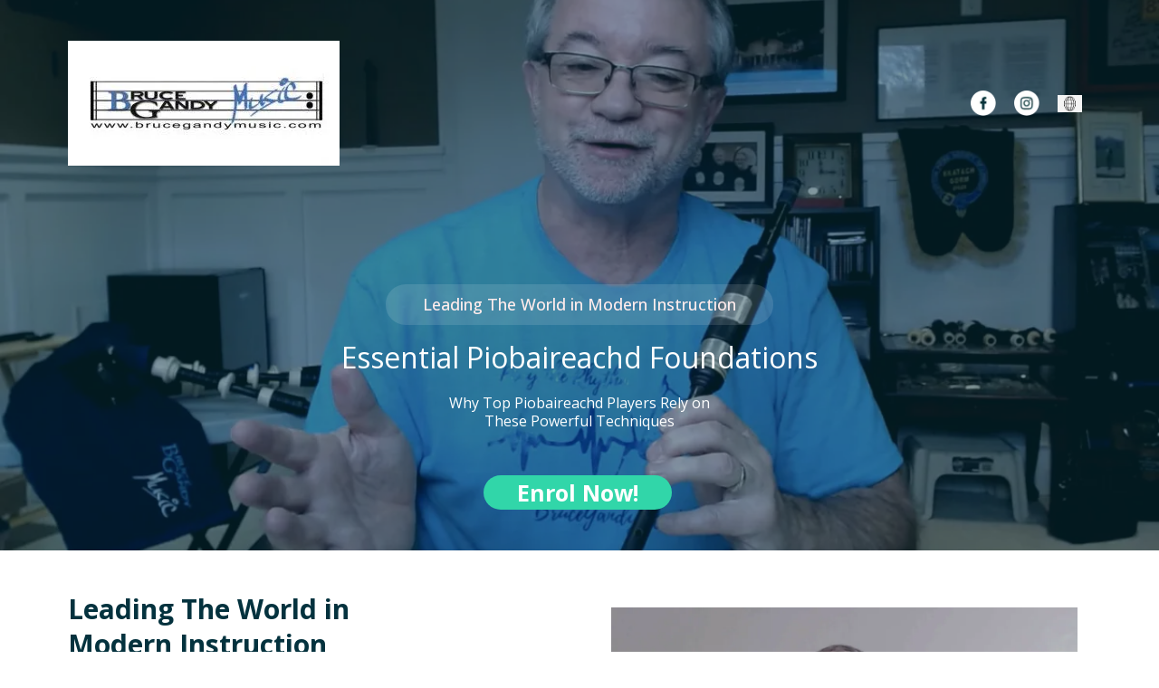

--- FILE ---
content_type: text/html;charset=utf-8
request_url: https://app.gomodern.co/v2/preview/5Gnhp4wK3vKcY8S4uZFn?notrack=true
body_size: 69716
content:
<!DOCTYPE html><html  lang="en" data-capo=""><head><meta charset="utf-8">
<meta name="viewport" content="width=device-width, initial-scale=1">
<link rel="preconnect" href="https://fonts.gstatic.com/" crossorigin="anonymous">
<link rel="stylesheet" href="https://fonts.googleapis.com/css?family=Lato:100,100i,200,200i,300,300i,400,400i,500,500i,600,600i,700,700i,800,800i,900,900i%7COpen%20Sans:100,100i,200,200i,300,300i,400,400i,500,500i,600,600i,700,700i,800,800i,900,900i%7CMontserrat:100,100i,200,200i,300,300i,400,400i,500,500i,600,600i,700,700i,800,800i,900,900i%7CThe%20Girl%20Next%20Door:100,100i,200,200i,300,300i,400,400i,500,500i,600,600i,700,700i,800,800i,900,900i&display=swap" media="print" onload="this.media='all'">
<style type="text/css"> 

 :root{ --primary: #37ca37;
--secondary: #188bf6;
--white: #ffffff;
--gray: #cbd5e0;
--black: #000000;
--red: #e93d3d;
--orange: #f6ad55;
--yellow: #faf089;
--green: #9ae6b4;
--teal: #81e6d9;
--malibu: #63b3ed;
--indigo: #757BBD;
--purple: #d6bcfa;
--pink: #fbb6ce;
--transparent: transparent;
--overlay: rgba(0, 0, 0, 0.5);
--color-l892lufa: #04323E;
--color-l892zwb0: #FFECEC;
--color-l89310s9: rgba(255,255,255,0.12);
--color-l893ippt: #31D6A9;
--color-l894ucur: #F2F4F5;
--color-l895t9ti: #E8ECED;
--color-l896drk4: rgba(255,255,255,0.20);
--color-l896er4c: rgba(255,255,255,0.2);
--color-l8a6h1d7: #F5F7F7;
--arial: Arial;
--lato: Lato;
--open-sans: Open Sans;
--montserrat: Montserrat;
--the-girl-next-door: The Girl Next Door;
--headlinefont: Open Sans;
--contentfont: Open Sans;
--text-color: var(--color-l892lufa);
--link-color: #188bf6; } .bg-fixed{bottom:0;top:0;left:0;right:0;position:fixed;overflow:auto;background-color:var(--white)} 
      
      .drop-zone-draggable .hl_main_popup{padding:20px;margin-top:0;border-color:var(--gray);border-width:10px;border-style:solid;background-color:var(--white)}
      
      
#hl_main_popup{padding:20px;margin-top:0;border-color:var(--gray);border-width:10px;border-style:solid;background-color:var(--white);width:720px}  
 /* ---- Section styles ----- */ 
:root{--open-sans:Open Sans;--white:#ffffff;--black:#000000;--transparent:transparent;--color-l892lufa:#04323E;--color-l892zwb0:#FFECEC;--color-l89310s9:rgba(255,255,255,0.12);--color-l893ippt:#31D6A9}.hl_page-preview--content .section-ew4pYiKGp0{padding:20px 0;margin-top:0;margin-bottom:0;background-color:var(--color-l892lufa);border-color:var(--black);border-width:2px;border-style:solid}.hl_page-preview--content .col-H1E0jEiUWV .inner,.hl_page-preview--content .col-MlfRsGGlVr .inner,.hl_page-preview--content .row-yd9fozGoos{margin-top:0;margin-bottom:0;padding:15px 0;background-color:var(--transparent);border-color:var(--black);border-width:2px;border-style:solid;width:100%}.hl_page-preview--content .col-MlfRsGGlVr{width:84.4%}.hl_page-preview--content .col-H1E0jEiUWV .inner,.hl_page-preview--content .col-MlfRsGGlVr .inner{padding:10px 5px;width:84.4%}.hl_page-preview--content .image-1fLmKy9f8f{margin-top:0;margin-bottom:0}.hl_page-preview--content .cimage-1fLmKy9f8f{padding:0;background-color:var(--transparent);opacity:1;text-align:left}.hl_page-preview--content .col-H1E0jEiUWV{width:15.6%}.hl_page-preview--content .col-H1E0jEiUWV .inner{width:15.6%}.hl_page-preview--content .image-HSLhL1k-h9{margin-top:0;margin-bottom:0}.hl_page-preview--content .cimage-HSLhL1k-h9{padding:10px;background-color:var(--transparent);opacity:1;text-align:center}.hl_page-preview--content .image-m6j9pqv6QK{margin-top:0;margin-bottom:0}.hl_page-preview--content .cimage-m6j9pqv6QK{padding:10px;background-color:var(--transparent);opacity:1;text-align:center}.hl_page-preview--content .image-yr-IGdRorO{margin-top:0;margin-bottom:0}.hl_page-preview--content .cimage-yr-IGdRorO{padding:10px;background-color:var(--transparent);opacity:1;text-align:center}.hl_page-preview--content .col-srDZDV5KvF .inner,.hl_page-preview--content .row-efb98qU-lf{margin-top:0;margin-bottom:0;padding:15px 0 0;background-color:var(--transparent);border-color:var(--black);border-width:2px;border-style:solid;width:40%}.hl_page-preview--content .col-srDZDV5KvF{width:100%}.hl_page-preview--content .col-srDZDV5KvF .inner{padding:10px 5px 0;width:100%}.hl_page-preview--content .sub-heading-3L_T9590Cp{margin-top:0;margin-bottom:0}.hl_page-preview--content .csub-heading-3L_T9590Cp{font-family:var(--headlinefont);background-color:var(--color-l89310s9);color:var(--color-l892zwb0);icon-color:var(--color-l892zwb0);font-weight:400;padding:10px;opacity:1;text-shadow:0 0 0 transparent;border-color:var(--transparent);border-width:1px;border-style:solid;line-height:1.3em;text-transform:none;letter-spacing:0;text-align:center}.hl_page-preview--content .row-AsnyoshfLc{margin-top:0;margin-bottom:0;padding:5px 0 15px;background-color:var(--transparent);border-color:var(--black);border-width:2px;border-style:solid;width:65%}.hl_page-preview--content .col-eaMMi3HnT6{width:100%}.hl_page-preview--content .col-eaMMi3HnT6 .inner{padding:10px 5px;width:100%;margin-top:0;margin-bottom:0}.hl_page-preview--content .heading-dIYi-fAzFg{margin-top:0;margin-bottom:20px}.hl_page-preview--content .cheading-dIYi-fAzFg,.hl_page-preview--content .col-eaMMi3HnT6 .inner{background-color:var(--transparent);border-color:var(--black);border-width:2px;border-style:solid}.hl_page-preview--content .cheading-dIYi-fAzFg{font-family:var(--headlinefont);color:var(--white);icon-color:var(--white);font-weight:400;padding:0;opacity:1;text-shadow:0 0 0 transparent;line-height:1.3em;letter-spacing:0;text-align:center}.hl_page-preview--content .paragraph-zhPlx_d0Cl{margin-top:0;margin-bottom:0}.hl_page-preview--content .cparagraph-zhPlx_d0Cl,.hl_page-preview--content .row-TBtVMFzzgh{background-color:var(--transparent);border-color:var(--black);border-width:2px;border-style:solid}.hl_page-preview--content .cparagraph-zhPlx_d0Cl{font-family:var(--contentfont);color:var(--white);icon-color:var(--white);font-weight:400;padding:0;opacity:1;text-shadow:0 0 0 transparent;line-height:1.3em;text-transform:none;letter-spacing:0;text-align:center}.hl_page-preview--content .row-TBtVMFzzgh{margin-top:0;margin-bottom:0;padding:15px 0;width:100%}.hl_page-preview--content .col-ppYFFZQU05{width:28.3%}.hl_page-preview--content .col-Gv8W9mDmol .inner,.hl_page-preview--content .col-MSy21u5R21 .inner,.hl_page-preview--content .col-ppYFFZQU05 .inner{padding:10px 5px;background-color:var(--transparent);width:28.3%;border-color:var(--black);border-width:2px;border-style:solid;margin-top:0;margin-bottom:0}.hl_page-preview--content .divider-0Ersa0Nujg{margin-top:0;margin-bottom:0;padding-top:10px;padding-bottom:10px}.hl_page-preview--content .cdivider-0Ersa0Nujg{padding-top:0;padding-bottom:0}.hl_page-preview--content .col-MSy21u5R21{width:21.5%}.hl_page-preview--content .col-Gv8W9mDmol .inner,.hl_page-preview--content .col-MSy21u5R21 .inner{width:21.5%}.hl_page-preview--content .button-iDsd1mCPU3{margin-top:0;margin-bottom:0;text-align:center}.hl_page-preview--content .cbutton-iDsd1mCPU3{font-family:var(--headlinefont);background-color:var(--color-l893ippt);color:var(--white);secondary-color:var(--white);text-decoration:none;padding:0 30px;font-weight:700;border-color:var(--transparent);border-width:2px;border-style:solid;letter-spacing:0;text-transform:none;text-shadow:0 0 0 transparent;width:auto%}.hl_page-preview--content .col-Gv8W9mDmol{width:28.6%}.hl_page-preview--content .col-Gv8W9mDmol .inner{width:28.6%}.hl_page-preview--content .divider-65638rfDlo{margin-top:0;margin-bottom:0;padding-top:10px;padding-bottom:10px}.hl_page-preview--content .cdivider-65638rfDlo{padding-top:0;padding-bottom:0}.hl_page-preview--content .col-U3uy8VR1na .inner,.hl_page-preview--content .row-58SJpfuSg8{margin-top:0;margin-bottom:0;padding:15px 0;background-color:var(--transparent);border-color:var(--black);border-width:2px;border-style:solid;width:100%}.hl_page-preview--content .col-U3uy8VR1na{width:100%}.hl_page-preview--content .col-U3uy8VR1na .inner{padding:10px 5px}.hl_page-preview--content .divider-vqSv9pSJeL{margin-top:0;margin-bottom:0;padding-top:10px;padding-bottom:10px}.hl_page-preview--content .cdivider-vqSv9pSJeL{padding-top:5px;padding-bottom:5px}#section-ew4pYiKGp0>.inner{max-width:1170px}#col-MlfRsGGlVr>.inner{flex-direction:column;justify-content:center;align-items:inherit;flex-wrap:nowrap}#col-H1E0jEiUWV>.inner{flex-direction:row;justify-content:center;align-items:center;flex-wrap:wrap}#col-Gv8W9mDmol>.inner,#col-MSy21u5R21>.inner,#col-U3uy8VR1na>.inner,#col-eaMMi3HnT6>.inner,#col-ppYFFZQU05>.inner,#col-srDZDV5KvF>.inner{flex-direction:column;justify-content:center;align-items:inherit;flex-wrap:nowrap}.heading-dIYi-fAzFg,.paragraph-zhPlx_d0Cl,.sub-heading-3L_T9590Cp{font-weight:400}.sub-heading-3L_T9590Cp strong{font-weight:700}.sub-heading-3L_T9590Cp em,.sub-heading-3L_T9590Cp strong,.sub-heading-3L_T9590Cp u{color:var(--color-l892zwb0)!important}.sub-heading-3L_T9590Cp a,.sub-heading-3L_T9590Cp a *{color:var(--color-l892zwb0)!important;text-decoration:none}.heading-dIYi-fAzFg a:hover,.paragraph-zhPlx_d0Cl a:hover,.sub-heading-3L_T9590Cp a:hover{text-decoration:underline}@media screen and (min-width:0px) and (max-width:480px){.sub-heading-3L_T9590Cp h1,.sub-heading-3L_T9590Cp h2,.sub-heading-3L_T9590Cp h3,.sub-heading-3L_T9590Cp h4,.sub-heading-3L_T9590Cp h5,.sub-heading-3L_T9590Cp h6,.sub-heading-3L_T9590Cp ul li,.sub-heading-3L_T9590Cp.text-output{font-size:18px!important}}@media screen and (min-width:481px) and (max-width:10000px){.sub-heading-3L_T9590Cp h1,.sub-heading-3L_T9590Cp h2,.sub-heading-3L_T9590Cp h3,.sub-heading-3L_T9590Cp h4,.sub-heading-3L_T9590Cp h5,.sub-heading-3L_T9590Cp h6,.sub-heading-3L_T9590Cp ul li,.sub-heading-3L_T9590Cp.text-output{font-size:18px!important}}.sub-heading-3L_T9590Cp.text-output h1:first-child:before,.sub-heading-3L_T9590Cp.text-output h2:first-child:before,.sub-heading-3L_T9590Cp.text-output h3:first-child:before,.sub-heading-3L_T9590Cp.text-output h4:first-child:before,.sub-heading-3L_T9590Cp.text-output h5:first-child:before,.sub-heading-3L_T9590Cp.text-output h6:first-child:before,.sub-heading-3L_T9590Cp.text-output p:first-child:before{color:var(--color-l892zwb0);content:'\';
    font-family: '';margin-right:5px;font-weight:700}.heading-dIYi-fAzFg strong{font-weight:700}.heading-dIYi-fAzFg em,.heading-dIYi-fAzFg strong,.heading-dIYi-fAzFg u,.paragraph-zhPlx_d0Cl em,.paragraph-zhPlx_d0Cl u{color:var(--white)!important}.heading-dIYi-fAzFg a,.heading-dIYi-fAzFg a *,.paragraph-zhPlx_d0Cl a,.paragraph-zhPlx_d0Cl a *{color:var(--white)!important;text-decoration:none}@media screen and (min-width:0px) and (max-width:480px){.heading-dIYi-fAzFg h1,.heading-dIYi-fAzFg h2,.heading-dIYi-fAzFg h3,.heading-dIYi-fAzFg h4,.heading-dIYi-fAzFg h5,.heading-dIYi-fAzFg h6,.heading-dIYi-fAzFg ul li,.heading-dIYi-fAzFg.text-output{font-size:30px!important}}@media screen and (min-width:481px) and (max-width:10000px){.heading-dIYi-fAzFg h1,.heading-dIYi-fAzFg h2,.heading-dIYi-fAzFg h3,.heading-dIYi-fAzFg h4,.heading-dIYi-fAzFg h5,.heading-dIYi-fAzFg h6,.heading-dIYi-fAzFg ul li,.heading-dIYi-fAzFg.text-output{font-size:32px!important}}.heading-dIYi-fAzFg.text-output h1:first-child:before,.heading-dIYi-fAzFg.text-output h2:first-child:before,.heading-dIYi-fAzFg.text-output h3:first-child:before,.heading-dIYi-fAzFg.text-output h4:first-child:before,.heading-dIYi-fAzFg.text-output h5:first-child:before,.heading-dIYi-fAzFg.text-output h6:first-child:before,.heading-dIYi-fAzFg.text-output p:first-child:before,.paragraph-zhPlx_d0Cl.text-output h1:first-child:before,.paragraph-zhPlx_d0Cl.text-output h2:first-child:before,.paragraph-zhPlx_d0Cl.text-output h3:first-child:before,.paragraph-zhPlx_d0Cl.text-output h4:first-child:before,.paragraph-zhPlx_d0Cl.text-output h5:first-child:before,.paragraph-zhPlx_d0Cl.text-output h6:first-child:before,.paragraph-zhPlx_d0Cl.text-output p:first-child:before{color:var(--white);content:'\';
    font-family: '';margin-right:5px;font-weight:700}.paragraph-zhPlx_d0Cl strong{color:var(--white)!important;font-weight:700}@media screen and (min-width:0px) and (max-width:480px){.paragraph-zhPlx_d0Cl h1,.paragraph-zhPlx_d0Cl h2,.paragraph-zhPlx_d0Cl h3,.paragraph-zhPlx_d0Cl h4,.paragraph-zhPlx_d0Cl h5,.paragraph-zhPlx_d0Cl h6,.paragraph-zhPlx_d0Cl ul li,.paragraph-zhPlx_d0Cl.text-output{font-size:16px!important}}@media screen and (min-width:481px) and (max-width:10000px){.paragraph-zhPlx_d0Cl h1,.paragraph-zhPlx_d0Cl h2,.paragraph-zhPlx_d0Cl h3,.paragraph-zhPlx_d0Cl h4,.paragraph-zhPlx_d0Cl h5,.paragraph-zhPlx_d0Cl h6,.paragraph-zhPlx_d0Cl ul li,.paragraph-zhPlx_d0Cl.text-output{font-size:16px!important}}.divider-0Ersa0Nujg .divider-element{width:100%;border-top:1px solid var(--transparent);margin:0 auto}@media screen and (min-width:481px) and (max-width:10000px){.button-iDsd1mCPU3 .button-icon-end,.button-iDsd1mCPU3 .button-icon-start,.button-iDsd1mCPU3 .main-heading-button{font-size:25px}.button-iDsd1mCPU3 .button-icon-start{margin-right:5px}.button-iDsd1mCPU3 .button-icon-end{margin-left:5px}.button-iDsd1mCPU3 .sub-heading-button{font-size:15px;color:var(--white)}}@media screen and (min-width:0px) and (max-width:480px){.button-iDsd1mCPU3 .button-icon-end,.button-iDsd1mCPU3 .button-icon-start,.button-iDsd1mCPU3 .main-heading-button{font-size:25px}.button-iDsd1mCPU3 .button-icon-start{margin-right:5px}.button-iDsd1mCPU3 .button-icon-end{margin-left:5px}.button-iDsd1mCPU3 .sub-heading-button{font-size:15px;color:var(--white)}}.divider-65638rfDlo .divider-element,.divider-vqSv9pSJeL .divider-element{width:100%;border-top:1px solid var(--transparent);margin:0 auto} 
 /* ---- Section styles ----- */ 
:root{--open-sans:Open Sans;--black:#000000;--transparent:transparent;--color-l892lufa:#04323E}.hl_page-preview--content .row-Nuj0BWgjoj,.hl_page-preview--content .section-MBb5xyirCJ{padding:20px 0;margin-top:0;margin-bottom:0;background-color:var(--transparent);border-color:var(--black);border-width:2px;border-style:solid}.hl_page-preview--content .row-Nuj0BWgjoj{padding:15px 0;width:100%}.hl_page-preview--content .col-CJfj62KT5U{width:100%}.hl_page-preview--content .col-CJfj62KT5U .inner{padding:10px 150px 10px 5px;width:100%;margin-top:0;margin-bottom:0}.hl_page-preview--content .heading-xMxgr62HVo{margin-top:0;margin-bottom:20px}.hl_page-preview--content .cheading-xMxgr62HVo,.hl_page-preview--content .col-CJfj62KT5U .inner,.hl_page-preview--content .col-pQV1pRo7Ib .inner{background-color:var(--transparent);border-color:var(--black);border-width:2px;border-style:solid}.hl_page-preview--content .cheading-xMxgr62HVo{font-family:var(--headlinefont);color:var(--color-l892lufa);icon-color:var(--color-l892lufa);font-weight:400;padding:0;opacity:1;text-shadow:0 0 0 transparent;line-height:1.3em;letter-spacing:0;text-align:left}.hl_page-preview--content .bulletList-hfrR0J8PCI{margin-top:0;margin-bottom:0}.hl_page-preview--content .cbulletList-hfrR0J8PCI{font-family:var(--headlinefont);background-color:var(--transparent);color:var(--color-l892lufa);icon-color:var(--color-l892lufa);padding:10px 0;opacity:1;text-shadow:0 0 0 transparent;border-color:var(--black);border-width:2px;border-style:solid;line-height:1.8em;text-transform:none;letter-spacing:0;text-align:left}.hl_page-preview--content .bulletList-GzM43iMuYZ{margin-top:0;margin-bottom:0}.hl_page-preview--content .cbulletList-GzM43iMuYZ{font-family:var(--headlinefont);background-color:var(--transparent);color:var(--text-color);icon-color:var(--text-color);padding:20px;opacity:1;text-shadow:0 0 0 transparent;border-color:var(--black);border-width:2px;border-style:solid;line-height:1em;letter-spacing:0;text-align:left}.hl_page-preview--content .col-pQV1pRo7Ib{width:100%}.hl_page-preview--content .col-pQV1pRo7Ib .inner{padding:10px 20px;width:100%;margin-top:0;margin-bottom:0}.hl_page-preview--content .image-zSb3B5CMa3{margin-top:0;margin-bottom:0}.hl_page-preview--content .cimage-zSb3B5CMa3{padding:0;background-color:var(--transparent);opacity:1;text-align:center}.hl_page-preview--content .col-3Q7S65wo92 .inner,.hl_page-preview--content .row-S_hgIgweWH{margin-top:0;margin-bottom:0;padding:15px 0;background-color:var(--transparent);border-color:var(--black);border-width:2px;border-style:solid;width:100%}.hl_page-preview--content .col-3Q7S65wo92{width:100%}.hl_page-preview--content .col-3Q7S65wo92 .inner{padding:10px 5px}.hl_page-preview--content .sub-heading-pVFACf1ws-{margin-top:0;margin-bottom:0}.hl_page-preview--content .csub-heading-pVFACf1ws-{font-family:var(--headlinefont);background-color:var(--transparent);color:var(--text-color);icon-color:var(--text-color);font-weight:400;padding:0;opacity:1;text-shadow:0 0 0 transparent;border-color:var(--black);border-width:2px;border-style:solid;line-height:1.3em;text-transform:none;letter-spacing:2px;text-align:center}#section-MBb5xyirCJ>.inner{max-width:1170px}#col-3Q7S65wo92>.inner,#col-CJfj62KT5U>.inner,#col-pQV1pRo7Ib>.inner{flex-direction:column;justify-content:center;align-items:inherit;flex-wrap:nowrap}.bulletList-GzM43iMuYZ,.bulletList-hfrR0J8PCI,.heading-xMxgr62HVo,.sub-heading-pVFACf1ws-{font-weight:400}.heading-xMxgr62HVo strong{font-weight:700}.heading-xMxgr62HVo em,.heading-xMxgr62HVo strong,.heading-xMxgr62HVo u{color:var(--color-l892lufa)!important}.bulletList-hfrR0J8PCI a,.bulletList-hfrR0J8PCI a *,.heading-xMxgr62HVo a,.heading-xMxgr62HVo a *{color:var(--color-l892lufa)!important;text-decoration:none}.bulletList-GzM43iMuYZ a:hover,.bulletList-hfrR0J8PCI a:hover,.heading-xMxgr62HVo a:hover,.sub-heading-pVFACf1ws- a:hover{text-decoration:underline}@media screen and (min-width:0px) and (max-width:480px){.heading-xMxgr62HVo h1,.heading-xMxgr62HVo h2,.heading-xMxgr62HVo h3,.heading-xMxgr62HVo h4,.heading-xMxgr62HVo h5,.heading-xMxgr62HVo h6,.heading-xMxgr62HVo ul li,.heading-xMxgr62HVo.text-output{font-size:30px!important}}@media screen and (min-width:481px) and (max-width:10000px){.heading-xMxgr62HVo h1,.heading-xMxgr62HVo h2,.heading-xMxgr62HVo h3,.heading-xMxgr62HVo h4,.heading-xMxgr62HVo h5,.heading-xMxgr62HVo h6,.heading-xMxgr62HVo ul li,.heading-xMxgr62HVo.text-output{font-size:30px!important}}.heading-xMxgr62HVo.text-output h1:first-child:before,.heading-xMxgr62HVo.text-output h2:first-child:before,.heading-xMxgr62HVo.text-output h3:first-child:before,.heading-xMxgr62HVo.text-output h4:first-child:before,.heading-xMxgr62HVo.text-output h5:first-child:before,.heading-xMxgr62HVo.text-output h6:first-child:before,.heading-xMxgr62HVo.text-output p:first-child:before{color:var(--color-l892lufa);content:'\';
    font-family: '';margin-right:5px;font-weight:700}.bulletList-hfrR0J8PCI strong{font-weight:700}.bulletList-hfrR0J8PCI em,.bulletList-hfrR0J8PCI strong,.bulletList-hfrR0J8PCI u{color:var(--color-l892lufa)!important}@media screen and (min-width:0px) and (max-width:480px){.bulletList-hfrR0J8PCI h1,.bulletList-hfrR0J8PCI h2,.bulletList-hfrR0J8PCI h3,.bulletList-hfrR0J8PCI h4,.bulletList-hfrR0J8PCI h5,.bulletList-hfrR0J8PCI h6,.bulletList-hfrR0J8PCI ul li,.bulletList-hfrR0J8PCI.text-output{font-size:15px!important}}@media screen and (min-width:481px) and (max-width:10000px){.bulletList-hfrR0J8PCI h1,.bulletList-hfrR0J8PCI h2,.bulletList-hfrR0J8PCI h3,.bulletList-hfrR0J8PCI h4,.bulletList-hfrR0J8PCI h5,.bulletList-hfrR0J8PCI h6,.bulletList-hfrR0J8PCI ul li,.bulletList-hfrR0J8PCI.text-output{font-size:15px!important}}.bulletList-GzM43iMuYZ.text-output ul,.bulletList-hfrR0J8PCI.text-output ul{list-style-type:none;margin:0;padding:0 0 0 1.5em}.bulletList-GzM43iMuYZ.text-output ol,.bulletList-hfrR0J8PCI.text-output ol{padding-left:1.5em}.bulletList-hfrR0J8PCI.text-output ol li,.bulletList-hfrR0J8PCI.text-output ul li{padding-inline-start:.5em}.bulletList-hfrR0J8PCI.text-output ul li{list-style-type:""!important}.bulletList-hfrR0J8PCI.text-output ul li::marker{font-family:"Font Awesome 5 Free";font-weight:700;color:var(--color-l892lufa);margin-right:.3em;margin-left:-1.5em;text-align:right}.bulletList-GzM43iMuYZ strong{font-weight:700}.bulletList-GzM43iMuYZ em,.bulletList-GzM43iMuYZ strong,.bulletList-GzM43iMuYZ u{color:var(--text-color)!important}.bulletList-GzM43iMuYZ a,.bulletList-GzM43iMuYZ a *,.sub-heading-pVFACf1ws- a,.sub-heading-pVFACf1ws- a *{color:var(--link-color)!important;text-decoration:none}@media screen and (min-width:0px) and (max-width:480px){.bulletList-GzM43iMuYZ h1,.bulletList-GzM43iMuYZ h2,.bulletList-GzM43iMuYZ h3,.bulletList-GzM43iMuYZ h4,.bulletList-GzM43iMuYZ h5,.bulletList-GzM43iMuYZ h6,.bulletList-GzM43iMuYZ ul li,.bulletList-GzM43iMuYZ.text-output{font-size:20px!important}}@media screen and (min-width:481px) and (max-width:10000px){.bulletList-GzM43iMuYZ h1,.bulletList-GzM43iMuYZ h2,.bulletList-GzM43iMuYZ h3,.bulletList-GzM43iMuYZ h4,.bulletList-GzM43iMuYZ h5,.bulletList-GzM43iMuYZ h6,.bulletList-GzM43iMuYZ ul li,.bulletList-GzM43iMuYZ.text-output{font-size:20px!important}}.bulletList-GzM43iMuYZ.text-output ol li,.bulletList-GzM43iMuYZ.text-output ul li{padding-inline-start:.5em}.bulletList-GzM43iMuYZ.text-output ul li{list-style-type:"✓"!important}.bulletList-GzM43iMuYZ.text-output ul li::marker{font-family:"";font-weight:700;color:var(--text-color);margin-right:.3em;margin-left:-1.5em;text-align:right}.sub-heading-pVFACf1ws- strong{font-weight:700}.sub-heading-pVFACf1ws- em,.sub-heading-pVFACf1ws- strong,.sub-heading-pVFACf1ws- u{color:var(--text-color)!important}@media screen and (min-width:0px) and (max-width:480px){.sub-heading-pVFACf1ws- h1,.sub-heading-pVFACf1ws- h2,.sub-heading-pVFACf1ws- h3,.sub-heading-pVFACf1ws- h4,.sub-heading-pVFACf1ws- h5,.sub-heading-pVFACf1ws- h6,.sub-heading-pVFACf1ws- ul li,.sub-heading-pVFACf1ws-.text-output{font-size:15px!important}}@media screen and (min-width:481px) and (max-width:10000px){.sub-heading-pVFACf1ws- h1,.sub-heading-pVFACf1ws- h2,.sub-heading-pVFACf1ws- h3,.sub-heading-pVFACf1ws- h4,.sub-heading-pVFACf1ws- h5,.sub-heading-pVFACf1ws- h6,.sub-heading-pVFACf1ws- ul li,.sub-heading-pVFACf1ws-.text-output{font-size:15px!important}}.sub-heading-pVFACf1ws-.text-output h1:first-child:before,.sub-heading-pVFACf1ws-.text-output h2:first-child:before,.sub-heading-pVFACf1ws-.text-output h3:first-child:before,.sub-heading-pVFACf1ws-.text-output h4:first-child:before,.sub-heading-pVFACf1ws-.text-output h5:first-child:before,.sub-heading-pVFACf1ws-.text-output h6:first-child:before,.sub-heading-pVFACf1ws-.text-output p:first-child:before{color:var(--text-color);content:'\';
    font-family: '';margin-right:5px;font-weight:700} 
 /* ---- Section styles ----- */ 
:root{--open-sans:Open Sans;--white:#ffffff;--black:#000000;--transparent:transparent;--color-l892lufa:#04323E;--color-l893ippt:#31D6A9;--color-l896er4c:rgba(255,255,255,0.2)}.hl_page-preview--content .row-620cXkqb4h,.hl_page-preview--content .section-vkrCW5BxYT{padding:20px 0;margin-top:0;margin-bottom:0;background-color:var(--color-l892lufa);border-color:var(--black);border-width:2px;border-style:solid}.hl_page-preview--content .row-620cXkqb4h{padding:15px 0;background-color:var(--transparent);width:60%}.hl_page-preview--content .col-KQSzJe8Pwe{width:100%}.hl_page-preview--content .col-KQSzJe8Pwe .inner{padding:23px 5px 0;width:100%;margin-top:0;margin-bottom:0}.hl_page-preview--content .heading-IEggdmWx5U{margin-top:0;margin-bottom:0}.hl_page-preview--content .cheading-IEggdmWx5U,.hl_page-preview--content .col-KQSzJe8Pwe .inner,.hl_page-preview--content .row-3uawXKbO9-{background-color:var(--transparent);border-color:var(--black);border-width:2px;border-style:solid}.hl_page-preview--content .cheading-IEggdmWx5U{font-family:var(--headlinefont);color:var(--white);icon-color:var(--white);font-weight:400;padding:0;opacity:1;text-shadow:0 0 0 transparent;line-height:1.3em;letter-spacing:0;text-align:center}.hl_page-preview--content .row-3uawXKbO9-{margin-top:0;margin-bottom:0;padding:15px 0;width:100%}.hl_page-preview--content .col-mM4yEys-oC{width:100%}.hl_page-preview--content .col-CIn3E_NbuV .inner,.hl_page-preview--content .col-acvbsE-mpe .inner,.hl_page-preview--content .col-mM4yEys-oC .inner{padding:0 5px 27px;background-color:var(--transparent);width:100%;border-color:var(--black);border-width:2px;border-style:solid;margin-top:0;margin-bottom:0}.hl_page-preview--content .sub-heading-c_pHTun7bX{margin-top:0;margin-bottom:0}.hl_page-preview--content .csub-heading-c_pHTun7bX{font-family:var(--headlinefont);background-color:var(--color-l896er4c);color:var(--white);icon-color:var(--text-color);font-weight:400;padding:0;opacity:1;text-shadow:0 0 0 transparent;border-color:var(--black);border-width:2px;border-style:solid;line-height:1.3em;letter-spacing:0;text-align:center}.hl_page-preview--content .image-2NeBWQksXl{margin-top:-50px;margin-bottom:0}.hl_page-preview--content .cimage-2NeBWQksXl{padding:4px 10px 10px;background-color:var(--transparent);opacity:1;text-align:center}.hl_page-preview--content .col-CIn3E_NbuV{width:100%}.hl_page-preview--content .col-CIn3E_NbuV .inner,.hl_page-preview--content .col-acvbsE-mpe .inner{padding:10px 5px}.hl_page-preview--content .image-Ej7w2YNjXd{margin-top:16px;margin-bottom:0}.hl_page-preview--content .cimage-Ej7w2YNjXd{padding:0 10px 10px;background-color:var(--transparent);opacity:1;text-align:center}.hl_page-preview--content .sub-heading-6BwU9jjEfL{margin-top:16px;margin-bottom:0}.hl_page-preview--content .csub-heading-6BwU9jjEfL{font-family:var(--headlinefont);background-color:var(--color-l896er4c);color:var(--white);icon-color:var(--text-color);font-weight:400;padding:0;opacity:1;text-shadow:0 0 0 transparent;border-color:var(--black);border-width:2px;border-style:solid;line-height:1.3em;letter-spacing:0;text-align:center}.hl_page-preview--content .col-acvbsE-mpe{width:100%}.hl_page-preview--content .col-acvbsE-mpe .inner{padding:10px 5px 100px;margin-bottom:100px}.hl_page-preview--content .image-6wKGtA52pz{margin-top:10px;margin-bottom:1px}.hl_page-preview--content .cimage-6wKGtA52pz{padding:0 10px 10px;background-color:var(--transparent);opacity:1;text-align:center}.hl_page-preview--content .sub-heading-SDKW-A-y29{margin-top:0;margin-bottom:0}.hl_page-preview--content .csub-heading-SDKW-A-y29{font-family:var(--headlinefont);background-color:var(--color-l896er4c);color:var(--white);icon-color:var(--text-color);font-weight:400;padding:0;opacity:1;text-shadow:0 0 0 transparent;border-color:var(--black);border-width:2px;border-style:solid;line-height:1.3em;letter-spacing:0;text-align:center}#section-vkrCW5BxYT>.inner{max-width:1170px}#col-CIn3E_NbuV>.inner,#col-KQSzJe8Pwe>.inner,#col-acvbsE-mpe>.inner,#col-mM4yEys-oC>.inner{flex-direction:column;justify-content:center;align-items:inherit;flex-wrap:nowrap}.heading-IEggdmWx5U,.sub-heading-6BwU9jjEfL,.sub-heading-SDKW-A-y29,.sub-heading-c_pHTun7bX{font-weight:400}.heading-IEggdmWx5U strong{font-weight:700}.heading-IEggdmWx5U em,.heading-IEggdmWx5U strong,.heading-IEggdmWx5U u{color:var(--white)!important}.heading-IEggdmWx5U a,.heading-IEggdmWx5U a *{color:var(--white)!important;text-decoration:none}.heading-IEggdmWx5U a:hover,.sub-heading-6BwU9jjEfL a:hover,.sub-heading-SDKW-A-y29 a:hover,.sub-heading-c_pHTun7bX a:hover{text-decoration:underline}@media screen and (min-width:0px) and (max-width:480px){.heading-IEggdmWx5U h1,.heading-IEggdmWx5U h2,.heading-IEggdmWx5U h3,.heading-IEggdmWx5U h4,.heading-IEggdmWx5U h5,.heading-IEggdmWx5U h6,.heading-IEggdmWx5U ul li,.heading-IEggdmWx5U.text-output{font-size:28px!important}}@media screen and (min-width:481px) and (max-width:10000px){.heading-IEggdmWx5U h1,.heading-IEggdmWx5U h2,.heading-IEggdmWx5U h3,.heading-IEggdmWx5U h4,.heading-IEggdmWx5U h5,.heading-IEggdmWx5U h6,.heading-IEggdmWx5U ul li,.heading-IEggdmWx5U.text-output{font-size:28px!important}}.heading-IEggdmWx5U.text-output h1:first-child:before,.heading-IEggdmWx5U.text-output h2:first-child:before,.heading-IEggdmWx5U.text-output h3:first-child:before,.heading-IEggdmWx5U.text-output h4:first-child:before,.heading-IEggdmWx5U.text-output h5:first-child:before,.heading-IEggdmWx5U.text-output h6:first-child:before,.heading-IEggdmWx5U.text-output p:first-child:before{color:var(--white);content:'\';
    font-family: '';margin-right:5px;font-weight:700}.sub-heading-6BwU9jjEfL strong,.sub-heading-SDKW-A-y29 strong,.sub-heading-c_pHTun7bX strong{color:var(--color-l893ippt)!important;font-weight:700}.sub-heading-6BwU9jjEfL u,.sub-heading-c_pHTun7bX em,.sub-heading-c_pHTun7bX u{color:var(--text-color)!important}.sub-heading-6BwU9jjEfL a,.sub-heading-6BwU9jjEfL a *,.sub-heading-SDKW-A-y29 a,.sub-heading-SDKW-A-y29 a *,.sub-heading-c_pHTun7bX a,.sub-heading-c_pHTun7bX a *{color:var(--link-color)!important;text-decoration:none}@media screen and (min-width:0px) and (max-width:480px){.sub-heading-c_pHTun7bX h1,.sub-heading-c_pHTun7bX h2,.sub-heading-c_pHTun7bX h3,.sub-heading-c_pHTun7bX h4,.sub-heading-c_pHTun7bX h5,.sub-heading-c_pHTun7bX h6,.sub-heading-c_pHTun7bX ul li,.sub-heading-c_pHTun7bX.text-output{font-size:14px!important}}@media screen and (min-width:481px) and (max-width:10000px){.sub-heading-c_pHTun7bX h1,.sub-heading-c_pHTun7bX h2,.sub-heading-c_pHTun7bX h3,.sub-heading-c_pHTun7bX h4,.sub-heading-c_pHTun7bX h5,.sub-heading-c_pHTun7bX h6,.sub-heading-c_pHTun7bX ul li,.sub-heading-c_pHTun7bX.text-output{font-size:14px!important}}.sub-heading-6BwU9jjEfL.text-output h1:first-child:before,.sub-heading-6BwU9jjEfL.text-output h2:first-child:before,.sub-heading-6BwU9jjEfL.text-output h3:first-child:before,.sub-heading-6BwU9jjEfL.text-output h4:first-child:before,.sub-heading-6BwU9jjEfL.text-output h5:first-child:before,.sub-heading-6BwU9jjEfL.text-output h6:first-child:before,.sub-heading-6BwU9jjEfL.text-output p:first-child:before,.sub-heading-SDKW-A-y29.text-output h1:first-child:before,.sub-heading-SDKW-A-y29.text-output h2:first-child:before,.sub-heading-SDKW-A-y29.text-output h3:first-child:before,.sub-heading-SDKW-A-y29.text-output h4:first-child:before,.sub-heading-SDKW-A-y29.text-output h5:first-child:before,.sub-heading-SDKW-A-y29.text-output h6:first-child:before,.sub-heading-SDKW-A-y29.text-output p:first-child:before,.sub-heading-c_pHTun7bX.text-output h1:first-child:before,.sub-heading-c_pHTun7bX.text-output h2:first-child:before,.sub-heading-c_pHTun7bX.text-output h3:first-child:before,.sub-heading-c_pHTun7bX.text-output h4:first-child:before,.sub-heading-c_pHTun7bX.text-output h5:first-child:before,.sub-heading-c_pHTun7bX.text-output h6:first-child:before,.sub-heading-c_pHTun7bX.text-output p:first-child:before{color:var(--text-color);content:'\';
    font-family: '';margin-right:5px;font-weight:700}.sub-heading-6BwU9jjEfL em{color:var(--white)!important}@media screen and (min-width:0px) and (max-width:480px){.sub-heading-6BwU9jjEfL h1,.sub-heading-6BwU9jjEfL h2,.sub-heading-6BwU9jjEfL h3,.sub-heading-6BwU9jjEfL h4,.sub-heading-6BwU9jjEfL h5,.sub-heading-6BwU9jjEfL h6,.sub-heading-6BwU9jjEfL ul li,.sub-heading-6BwU9jjEfL.text-output{font-size:14px!important}}@media screen and (min-width:481px) and (max-width:10000px){.sub-heading-6BwU9jjEfL h1,.sub-heading-6BwU9jjEfL h2,.sub-heading-6BwU9jjEfL h3,.sub-heading-6BwU9jjEfL h4,.sub-heading-6BwU9jjEfL h5,.sub-heading-6BwU9jjEfL h6,.sub-heading-6BwU9jjEfL ul li,.sub-heading-6BwU9jjEfL.text-output{font-size:14px!important}}.sub-heading-SDKW-A-y29 em,.sub-heading-SDKW-A-y29 u{color:var(--text-color)!important}@media screen and (min-width:0px) and (max-width:480px){.sub-heading-SDKW-A-y29 h1,.sub-heading-SDKW-A-y29 h2,.sub-heading-SDKW-A-y29 h3,.sub-heading-SDKW-A-y29 h4,.sub-heading-SDKW-A-y29 h5,.sub-heading-SDKW-A-y29 h6,.sub-heading-SDKW-A-y29 ul li,.sub-heading-SDKW-A-y29.text-output{font-size:14px!important}}@media screen and (min-width:481px) and (max-width:10000px){.sub-heading-SDKW-A-y29 h1,.sub-heading-SDKW-A-y29 h2,.sub-heading-SDKW-A-y29 h3,.sub-heading-SDKW-A-y29 h4,.sub-heading-SDKW-A-y29 h5,.sub-heading-SDKW-A-y29 h6,.sub-heading-SDKW-A-y29 ul li,.sub-heading-SDKW-A-y29.text-output{font-size:14px!important}} 
 /* ---- Section styles ----- */ 
:root{--open-sans:Open Sans;--arial:Arial;--black:#000000;--transparent:transparent;--color-l892lufa:#04323E;--color-l893ippt:#31D6A9;--color-l895t9ti:#E8ECED}.hl_page-preview--content .row-tDGbCu_jly,.hl_page-preview--content .section-nQeX8CFz67{padding:20px 0;margin-top:0;margin-bottom:0;background-color:var(--color-l895t9ti);border-color:var(--black);border-width:2px;border-style:solid}.hl_page-preview--content .row-tDGbCu_jly{padding:15px 0;background-color:var(--transparent);width:100%}.hl_page-preview--content .col-yFbVW1_F-Y{width:100%}.hl_page-preview--content .col-yFbVW1_F-Y .inner{padding:10px 0;width:100%;margin-top:0;margin-bottom:0}.hl_page-preview--content .heading-IrpxT1cpPK{margin-top:0;margin-bottom:20px}.hl_page-preview--content .cheading-IrpxT1cpPK,.hl_page-preview--content .col-yFbVW1_F-Y .inner{background-color:var(--transparent);border-color:var(--black);border-width:2px;border-style:solid}.hl_page-preview--content .cheading-IrpxT1cpPK{font-family:var(--headlinefont);color:var(--color-l892lufa);icon-color:var(--color-l892lufa);font-weight:400;padding:0;opacity:1;text-shadow:0 0 0 transparent;line-height:1.3em;letter-spacing:0;text-align:left}.hl_page-preview--content .paragraph-5UWBsBKLbE{margin-top:0;margin-bottom:20px}.hl_page-preview--content .cparagraph-5UWBsBKLbE{font-family:var(--arial);background-color:var(--transparent);color:var(--black);icon-color:var(--color-l892lufa);font-weight:400;padding:34px 10px 0;opacity:1;text-shadow:0 0 0 transparent;border-color:var(--black);border-width:2px;border-style:solid;line-height:1.3em;text-transform:none;letter-spacing:0;text-align:left}.hl_page-preview--content .button-TbATM4l0q4{margin-top:20px;margin-bottom:0;text-align:center}.hl_page-preview--content .cbutton-TbATM4l0q4{font-family:var(--headlinefont);background-color:var(--color-l893ippt);color:var(--black);secondary-color:var(--black);text-decoration:none;padding:10px 30px;font-weight:700;border-color:var(--transparent);border-width:1px;border-style:solid;letter-spacing:0;text-transform:none;text-shadow:0 0 0 transparent;width:auto%}.hl_page-preview--content .image-iyaqUPUvsV{margin-top:0;margin-bottom:0}.hl_page-preview--content .cimage-iyaqUPUvsV{padding:10px;background-color:var(--transparent);opacity:1;text-align:center}#section-nQeX8CFz67>.inner{max-width:1170px}#col-yFbVW1_F-Y>.inner{flex-direction:column;justify-content:center;align-items:inherit;flex-wrap:nowrap}.heading-IrpxT1cpPK,.paragraph-5UWBsBKLbE{font-weight:400}.heading-IrpxT1cpPK strong{font-weight:700}.heading-IrpxT1cpPK em,.heading-IrpxT1cpPK strong,.heading-IrpxT1cpPK u,.paragraph-5UWBsBKLbE em,.paragraph-5UWBsBKLbE u{color:var(--color-l892lufa)!important}.heading-IrpxT1cpPK a,.heading-IrpxT1cpPK a *,.paragraph-5UWBsBKLbE a,.paragraph-5UWBsBKLbE a *{color:var(--color-l892lufa)!important;text-decoration:none}.heading-IrpxT1cpPK a:hover,.paragraph-5UWBsBKLbE a:hover{text-decoration:underline}@media screen and (min-width:0px) and (max-width:480px){.heading-IrpxT1cpPK h1,.heading-IrpxT1cpPK h2,.heading-IrpxT1cpPK h3,.heading-IrpxT1cpPK h4,.heading-IrpxT1cpPK h5,.heading-IrpxT1cpPK h6,.heading-IrpxT1cpPK ul li,.heading-IrpxT1cpPK.text-output{font-size:30px!important}}@media screen and (min-width:481px) and (max-width:10000px){.heading-IrpxT1cpPK h1,.heading-IrpxT1cpPK h2,.heading-IrpxT1cpPK h3,.heading-IrpxT1cpPK h4,.heading-IrpxT1cpPK h5,.heading-IrpxT1cpPK h6,.heading-IrpxT1cpPK ul li,.heading-IrpxT1cpPK.text-output{font-size:30px!important}}.heading-IrpxT1cpPK.text-output h1:first-child:before,.heading-IrpxT1cpPK.text-output h2:first-child:before,.heading-IrpxT1cpPK.text-output h3:first-child:before,.heading-IrpxT1cpPK.text-output h4:first-child:before,.heading-IrpxT1cpPK.text-output h5:first-child:before,.heading-IrpxT1cpPK.text-output h6:first-child:before,.heading-IrpxT1cpPK.text-output p:first-child:before,.paragraph-5UWBsBKLbE.text-output h1:first-child:before,.paragraph-5UWBsBKLbE.text-output h2:first-child:before,.paragraph-5UWBsBKLbE.text-output h3:first-child:before,.paragraph-5UWBsBKLbE.text-output h4:first-child:before,.paragraph-5UWBsBKLbE.text-output h5:first-child:before,.paragraph-5UWBsBKLbE.text-output h6:first-child:before,.paragraph-5UWBsBKLbE.text-output p:first-child:before{color:var(--color-l892lufa);content:'\';
    font-family: '';margin-right:5px;font-weight:700}.paragraph-5UWBsBKLbE strong{color:var(--text-color)!important;font-weight:700}@media screen and (min-width:0px) and (max-width:480px){.paragraph-5UWBsBKLbE h1,.paragraph-5UWBsBKLbE h2,.paragraph-5UWBsBKLbE h3,.paragraph-5UWBsBKLbE h4,.paragraph-5UWBsBKLbE h5,.paragraph-5UWBsBKLbE h6,.paragraph-5UWBsBKLbE ul li,.paragraph-5UWBsBKLbE.text-output{font-size:15px!important}}@media screen and (min-width:481px) and (max-width:10000px){.paragraph-5UWBsBKLbE h1,.paragraph-5UWBsBKLbE h2,.paragraph-5UWBsBKLbE h3,.paragraph-5UWBsBKLbE h4,.paragraph-5UWBsBKLbE h5,.paragraph-5UWBsBKLbE h6,.paragraph-5UWBsBKLbE ul li,.paragraph-5UWBsBKLbE.text-output{font-size:18px!important}}@media screen and (min-width:481px) and (max-width:10000px){.button-TbATM4l0q4 .button-icon-end,.button-TbATM4l0q4 .button-icon-start,.button-TbATM4l0q4 .main-heading-button{font-size:17px}.button-TbATM4l0q4 .button-icon-start{margin-right:5px}.button-TbATM4l0q4 .button-icon-end{margin-left:5px}.button-TbATM4l0q4 .sub-heading-button{font-size:15px;color:var(--black)}}@media screen and (min-width:0px) and (max-width:480px){.button-TbATM4l0q4 .button-icon-end,.button-TbATM4l0q4 .button-icon-start,.button-TbATM4l0q4 .main-heading-button{font-size:15px}.button-TbATM4l0q4 .button-icon-start{margin-right:5px}.button-TbATM4l0q4 .button-icon-end{margin-left:5px}.button-TbATM4l0q4 .sub-heading-button{font-size:15px;color:var(--black)}}
 /* ---- Testimonial Section styles ----- */  
 :root{--open-sans:Open Sans;--arial:Arial;--white:#ffffff;--black:#000000;--transparent:transparent}.hl_page-preview--content .row-3KWSy3jd42,.hl_page-preview--content .section-Iwn8JTJprl{padding:20px 0;margin-top:0;margin-bottom:0;background-color:var(--transparent);border-color:var(--black);border-width:2px;border-style:solid}.hl_page-preview--content .row-3KWSy3jd42{padding:15px 0;width:100%}.hl_page-preview--content .col-ZBSYpPRbgg{width:100%}.hl_page-preview--content .col-ZBSYpPRbgg .inner{padding:10px 5px;width:100%;margin-top:0;margin-bottom:0}.hl_page-preview--content .heading-z9P6DkFJAF{margin-top:0;margin-bottom:10px}.hl_page-preview--content .cheading-z9P6DkFJAF,.hl_page-preview--content .col-ZBSYpPRbgg .inner{background-color:var(--transparent);border-color:var(--black);border-width:2px;border-style:solid}.hl_page-preview--content .cheading-z9P6DkFJAF{font-family:var(--headlinefont);color:var(--text-color);icon-color:var(--text-color);font-weight:400;padding:0;opacity:1;text-shadow:0 0 0 transparent;line-height:1.3em;letter-spacing:0;text-align:center}.hl_page-preview--content .paragraph-gTGLoppDDh{margin-top:0;margin-bottom:0}.hl_page-preview--content .cparagraph-gTGLoppDDh,.hl_page-preview--content .row-Op32Jig4tx{background-color:var(--transparent);border-color:var(--black);border-width:2px;border-style:solid}.hl_page-preview--content .cparagraph-gTGLoppDDh{font-family:var(--contentfont);color:var(--text-color);icon-color:var(--text-color);font-weight:400;padding:0;opacity:1;text-shadow:0 0 0 transparent;line-height:1.3em;letter-spacing:0;text-align:center}.hl_page-preview--content .row-Op32Jig4tx{margin-top:0;margin-bottom:0;padding:15px 0;width:100%}.hl_page-preview--content .col-DCWzMvYrlT{width:100%}.hl_page-preview--content .col-0mgLBTxWUp .inner,.hl_page-preview--content .col-DCWzMvYrlT .inner,.hl_page-preview--content .col-V1tKkw1XV4 .inner{padding:10px 5px;background-color:var(--transparent);width:100%;border-color:var(--black);border-width:2px;border-style:solid;margin-top:0;margin-bottom:10px}.hl_page-preview--content .image-qGq5cCeO0L{margin-top:0;margin-bottom:10px}.hl_page-preview--content .cimage-qGq5cCeO0L{padding:0;background-color:var(--transparent);opacity:1;text-align:center}.hl_page-preview--content .sub-heading-c_g9yxmd6d{margin-top:0;margin-bottom:10px}.hl_page-preview--content .csub-heading-c_g9yxmd6d{font-family:var(--headlinefont);background-color:var(--transparent);color:var(--text-color);icon-color:var(--text-color);font-weight:400;padding:0 10px;opacity:1;text-shadow:0 0 0 transparent;border-color:var(--black);border-width:2px;border-style:solid;line-height:1.3em;letter-spacing:0;text-align:center}.hl_page-preview--content .paragraph-NiLMnhnWgu{margin-top:0;margin-bottom:0}.hl_page-preview--content .cparagraph-NiLMnhnWgu{font-family:var(--contentfont);background-color:var(--transparent);color:var(--text-color);icon-color:var(--text-color);font-weight:400;padding:0 20px;opacity:1;text-shadow:0 0 0 transparent;border-color:var(--black);border-width:2px;border-style:solid;line-height:1.3em;letter-spacing:0;text-align:center}.hl_page-preview--content .col-0mgLBTxWUp{width:100%}.hl_page-preview--content .image-w8ZpsnDkSm{margin-top:0;margin-bottom:10px}.hl_page-preview--content .cimage-w8ZpsnDkSm{padding:0;background-color:var(--transparent);opacity:1;text-align:center}.hl_page-preview--content .sub-heading-eSmwAsGWX9{margin-top:0;margin-bottom:10px}.hl_page-preview--content .csub-heading-eSmwAsGWX9{font-family:var(--headlinefont);background-color:var(--transparent);color:var(--text-color);icon-color:var(--text-color);font-weight:400;padding:7px 10px 0;opacity:1;text-shadow:0 0 0 transparent;border-color:var(--black);border-width:2px;border-style:solid;line-height:1.3em;letter-spacing:0;text-align:center}.hl_page-preview--content .paragraph-IgebONXfOs{margin-top:0;margin-bottom:0}.hl_page-preview--content .cparagraph-IgebONXfOs{font-family:var(--contentfont);background-color:var(--transparent);color:var(--text-color);icon-color:var(--text-color);font-weight:400;padding:0 20px;opacity:1;text-shadow:0 0 0 transparent;border-color:var(--black);border-width:2px;border-style:solid;line-height:1.3em;letter-spacing:0;text-align:center}.hl_page-preview--content .col-V1tKkw1XV4{width:100%}.hl_page-preview--content .image--MGGGR78M_{margin-top:0;margin-bottom:10px}.hl_page-preview--content .cimage--MGGGR78M_{padding:5px 0 0;background-color:var(--transparent);opacity:1;text-align:center}.hl_page-preview--content .sub-heading-4rV1kBvbr-{margin-top:0;margin-bottom:10px}.hl_page-preview--content .csub-heading-4rV1kBvbr-{font-family:var(--headlinefont);background-color:var(--transparent);color:var(--text-color);icon-color:var(--text-color);font-weight:400;padding:14px 10px 0;opacity:1;text-shadow:0 0 0 transparent;border-color:var(--black);border-width:2px;border-style:solid;line-height:1.3em;letter-spacing:0;text-align:center}.hl_page-preview--content .paragraph-jrFgC7F3Nk{margin-top:0;margin-bottom:0}.hl_page-preview--content .cparagraph-jrFgC7F3Nk{font-family:var(--contentfont);background-color:var(--transparent);color:var(--text-color);icon-color:var(--text-color);font-weight:400;padding:0 20px;opacity:1;text-shadow:0 0 0 transparent;border-color:var(--black);border-width:2px;border-style:solid;line-height:1.3em;letter-spacing:0;text-align:center}.hl_page-preview--content .col-pOe9uwS5Rp .inner,.hl_page-preview--content .row-ltOySfW2GK{margin-top:0;margin-bottom:0;padding:15px 0;background-color:var(--transparent);border-color:var(--black);border-width:2px;border-style:solid;width:100%}.hl_page-preview--content .col-pOe9uwS5Rp{width:100%}.hl_page-preview--content .col-pOe9uwS5Rp .inner{padding:10px 5px}.hl_page-preview--content .paragraph-Au3nFXRRoJ{margin-top:0;margin-bottom:0}.hl_page-preview--content .cparagraph-Au3nFXRRoJ{font-family:var(--arial);background-color:var(--transparent);color:var(--text-color);icon-color:var(--text-color);font-weight:400;padding:0;opacity:1;text-shadow:0 0 0 transparent;border-color:var(--black);border-width:2px;border-style:solid;line-height:1.3em;text-transform:none;letter-spacing:2px;text-align:center}.hl_page-preview--content .paragraph-8tbkIjUpzB{margin-top:0;margin-bottom:0}.hl_page-preview--content .cparagraph-8tbkIjUpzB{font-family:var(--arial);background-color:var(--black);color:var(--white);icon-color:var(--text-color);font-weight:400;padding:0;opacity:1;text-shadow:0 0 0 transparent;border-color:var(--black);border-width:3px;border-style:solid;line-height:1.3em;text-transform:none;letter-spacing:2px;text-align:center}.hl_page-preview--content .divider-o4UunrpmGj{margin-top:0;margin-bottom:0;padding-top:10px;padding-bottom:10px}.hl_page-preview--content .cdivider-o4UunrpmGj{padding-top:0;padding-bottom:5px}.hl_page-preview--content .divider-aQpIy615MO{margin-top:0;margin-bottom:0;padding-top:10px;padding-bottom:10px}.hl_page-preview--content .cdivider-aQpIy615MO{padding-top:5px;padding-bottom:5px}#section-Iwn8JTJprl>.inner{max-width:1170px}#col-ZBSYpPRbgg>.inner{flex-direction:column;justify-content:center;align-items:inherit;flex-wrap:nowrap}.heading-z9P6DkFJAF,.paragraph-8tbkIjUpzB,.paragraph-Au3nFXRRoJ,.paragraph-IgebONXfOs,.paragraph-NiLMnhnWgu,.paragraph-gTGLoppDDh,.paragraph-jrFgC7F3Nk,.sub-heading-4rV1kBvbr-,.sub-heading-c_g9yxmd6d,.sub-heading-eSmwAsGWX9{font-weight:400}.heading-z9P6DkFJAF strong{font-weight:700}.heading-z9P6DkFJAF em,.heading-z9P6DkFJAF strong,.heading-z9P6DkFJAF u{color:var(--text-color)!important}.heading-z9P6DkFJAF a,.heading-z9P6DkFJAF a *,.paragraph-8tbkIjUpzB a,.paragraph-8tbkIjUpzB a *,.paragraph-Au3nFXRRoJ a,.paragraph-Au3nFXRRoJ a *,.paragraph-IgebONXfOs a,.paragraph-IgebONXfOs a *,.paragraph-NiLMnhnWgu a,.paragraph-NiLMnhnWgu a *,.paragraph-gTGLoppDDh a,.paragraph-gTGLoppDDh a *,.paragraph-jrFgC7F3Nk a,.paragraph-jrFgC7F3Nk a *,.sub-heading-4rV1kBvbr- a,.sub-heading-4rV1kBvbr- a *,.sub-heading-c_g9yxmd6d a,.sub-heading-c_g9yxmd6d a *,.sub-heading-eSmwAsGWX9 a,.sub-heading-eSmwAsGWX9 a *{color:var(--link-color)!important;text-decoration:none}.heading-z9P6DkFJAF a:hover,.paragraph-8tbkIjUpzB a:hover,.paragraph-Au3nFXRRoJ a:hover,.paragraph-IgebONXfOs a:hover,.paragraph-NiLMnhnWgu a:hover,.paragraph-gTGLoppDDh a:hover,.paragraph-jrFgC7F3Nk a:hover,.sub-heading-4rV1kBvbr- a:hover,.sub-heading-c_g9yxmd6d a:hover,.sub-heading-eSmwAsGWX9 a:hover{text-decoration:underline}@media screen and (min-width:0px) and (max-width:480px){.heading-z9P6DkFJAF h1,.heading-z9P6DkFJAF h2,.heading-z9P6DkFJAF h3,.heading-z9P6DkFJAF h4,.heading-z9P6DkFJAF h5,.heading-z9P6DkFJAF h6,.heading-z9P6DkFJAF ul li,.heading-z9P6DkFJAF.text-output{font-size:30px!important}}@media screen and (min-width:481px) and (max-width:10000px){.heading-z9P6DkFJAF h1,.heading-z9P6DkFJAF h2,.heading-z9P6DkFJAF h3,.heading-z9P6DkFJAF h4,.heading-z9P6DkFJAF h5,.heading-z9P6DkFJAF h6,.heading-z9P6DkFJAF ul li,.heading-z9P6DkFJAF.text-output{font-size:30px!important}}.heading-z9P6DkFJAF.text-output h1:first-child:before,.heading-z9P6DkFJAF.text-output h2:first-child:before,.heading-z9P6DkFJAF.text-output h3:first-child:before,.heading-z9P6DkFJAF.text-output h4:first-child:before,.heading-z9P6DkFJAF.text-output h5:first-child:before,.heading-z9P6DkFJAF.text-output h6:first-child:before,.heading-z9P6DkFJAF.text-output p:first-child:before,.paragraph-8tbkIjUpzB.text-output h1:first-child:before,.paragraph-8tbkIjUpzB.text-output h2:first-child:before,.paragraph-8tbkIjUpzB.text-output h3:first-child:before,.paragraph-8tbkIjUpzB.text-output h4:first-child:before,.paragraph-8tbkIjUpzB.text-output h5:first-child:before,.paragraph-8tbkIjUpzB.text-output h6:first-child:before,.paragraph-8tbkIjUpzB.text-output p:first-child:before,.paragraph-Au3nFXRRoJ.text-output h1:first-child:before,.paragraph-Au3nFXRRoJ.text-output h2:first-child:before,.paragraph-Au3nFXRRoJ.text-output h3:first-child:before,.paragraph-Au3nFXRRoJ.text-output h4:first-child:before,.paragraph-Au3nFXRRoJ.text-output h5:first-child:before,.paragraph-Au3nFXRRoJ.text-output h6:first-child:before,.paragraph-Au3nFXRRoJ.text-output p:first-child:before,.paragraph-IgebONXfOs.text-output h1:first-child:before,.paragraph-IgebONXfOs.text-output h2:first-child:before,.paragraph-IgebONXfOs.text-output h3:first-child:before,.paragraph-IgebONXfOs.text-output h4:first-child:before,.paragraph-IgebONXfOs.text-output h5:first-child:before,.paragraph-IgebONXfOs.text-output h6:first-child:before,.paragraph-IgebONXfOs.text-output p:first-child:before,.paragraph-NiLMnhnWgu.text-output h1:first-child:before,.paragraph-NiLMnhnWgu.text-output h2:first-child:before,.paragraph-NiLMnhnWgu.text-output h3:first-child:before,.paragraph-NiLMnhnWgu.text-output h4:first-child:before,.paragraph-NiLMnhnWgu.text-output h5:first-child:before,.paragraph-NiLMnhnWgu.text-output h6:first-child:before,.paragraph-NiLMnhnWgu.text-output p:first-child:before,.paragraph-gTGLoppDDh.text-output h1:first-child:before,.paragraph-gTGLoppDDh.text-output h2:first-child:before,.paragraph-gTGLoppDDh.text-output h3:first-child:before,.paragraph-gTGLoppDDh.text-output h4:first-child:before,.paragraph-gTGLoppDDh.text-output h5:first-child:before,.paragraph-gTGLoppDDh.text-output h6:first-child:before,.paragraph-gTGLoppDDh.text-output p:first-child:before,.paragraph-jrFgC7F3Nk.text-output h1:first-child:before,.paragraph-jrFgC7F3Nk.text-output h2:first-child:before,.paragraph-jrFgC7F3Nk.text-output h3:first-child:before,.paragraph-jrFgC7F3Nk.text-output h4:first-child:before,.paragraph-jrFgC7F3Nk.text-output h5:first-child:before,.paragraph-jrFgC7F3Nk.text-output h6:first-child:before,.paragraph-jrFgC7F3Nk.text-output p:first-child:before,.sub-heading-4rV1kBvbr-.text-output h1:first-child:before,.sub-heading-4rV1kBvbr-.text-output h2:first-child:before,.sub-heading-4rV1kBvbr-.text-output h3:first-child:before,.sub-heading-4rV1kBvbr-.text-output h4:first-child:before,.sub-heading-4rV1kBvbr-.text-output h5:first-child:before,.sub-heading-4rV1kBvbr-.text-output h6:first-child:before,.sub-heading-4rV1kBvbr-.text-output p:first-child:before,.sub-heading-c_g9yxmd6d.text-output h1:first-child:before,.sub-heading-c_g9yxmd6d.text-output h2:first-child:before,.sub-heading-c_g9yxmd6d.text-output h3:first-child:before,.sub-heading-c_g9yxmd6d.text-output h4:first-child:before,.sub-heading-c_g9yxmd6d.text-output h5:first-child:before,.sub-heading-c_g9yxmd6d.text-output h6:first-child:before,.sub-heading-c_g9yxmd6d.text-output p:first-child:before,.sub-heading-eSmwAsGWX9.text-output h1:first-child:before,.sub-heading-eSmwAsGWX9.text-output h2:first-child:before,.sub-heading-eSmwAsGWX9.text-output h3:first-child:before,.sub-heading-eSmwAsGWX9.text-output h4:first-child:before,.sub-heading-eSmwAsGWX9.text-output h5:first-child:before,.sub-heading-eSmwAsGWX9.text-output h6:first-child:before,.sub-heading-eSmwAsGWX9.text-output p:first-child:before{color:var(--text-color);content:'\';
    font-family: '';margin-right:5px;font-weight:700}.paragraph-gTGLoppDDh strong{font-weight:700;color:var(--text-color)!important}@media screen and (min-width:0px) and (max-width:480px){.paragraph-gTGLoppDDh h1,.paragraph-gTGLoppDDh h2,.paragraph-gTGLoppDDh h3,.paragraph-gTGLoppDDh h4,.paragraph-gTGLoppDDh h5,.paragraph-gTGLoppDDh h6,.paragraph-gTGLoppDDh ul li,.paragraph-gTGLoppDDh.text-output{font-size:15px!important}}@media screen and (min-width:481px) and (max-width:10000px){.paragraph-gTGLoppDDh h1,.paragraph-gTGLoppDDh h2,.paragraph-gTGLoppDDh h3,.paragraph-gTGLoppDDh h4,.paragraph-gTGLoppDDh h5,.paragraph-gTGLoppDDh h6,.paragraph-gTGLoppDDh ul li,.paragraph-gTGLoppDDh.text-output{font-size:15px!important}}#col-0mgLBTxWUp>.inner,#col-DCWzMvYrlT>.inner,#col-V1tKkw1XV4>.inner,#col-pOe9uwS5Rp>.inner{flex-direction:column;justify-content:flex-start;align-items:inherit;flex-wrap:nowrap}.sub-heading-c_g9yxmd6d strong{font-weight:700}.paragraph-NiLMnhnWgu em,.paragraph-NiLMnhnWgu strong,.paragraph-gTGLoppDDh em,.paragraph-gTGLoppDDh u,.sub-heading-c_g9yxmd6d em,.sub-heading-c_g9yxmd6d strong,.sub-heading-c_g9yxmd6d u{color:var(--text-color)!important}@media screen and (min-width:0px) and (max-width:480px){.sub-heading-c_g9yxmd6d h1,.sub-heading-c_g9yxmd6d h2,.sub-heading-c_g9yxmd6d h3,.sub-heading-c_g9yxmd6d h4,.sub-heading-c_g9yxmd6d h5,.sub-heading-c_g9yxmd6d h6,.sub-heading-c_g9yxmd6d ul li,.sub-heading-c_g9yxmd6d.text-output{font-size:18px!important}}@media screen and (min-width:481px) and (max-width:10000px){.sub-heading-c_g9yxmd6d h1,.sub-heading-c_g9yxmd6d h2,.sub-heading-c_g9yxmd6d h3,.sub-heading-c_g9yxmd6d h4,.sub-heading-c_g9yxmd6d h5,.sub-heading-c_g9yxmd6d h6,.sub-heading-c_g9yxmd6d ul li,.sub-heading-c_g9yxmd6d.text-output{font-size:18px!important}}.paragraph-NiLMnhnWgu strong{font-weight:700}@media screen and (min-width:0px) and (max-width:480px){.paragraph-NiLMnhnWgu h1,.paragraph-NiLMnhnWgu h2,.paragraph-NiLMnhnWgu h3,.paragraph-NiLMnhnWgu h4,.paragraph-NiLMnhnWgu h5,.paragraph-NiLMnhnWgu h6,.paragraph-NiLMnhnWgu ul li,.paragraph-NiLMnhnWgu.text-output{font-size:15px!important}}@media screen and (min-width:481px) and (max-width:10000px){.paragraph-NiLMnhnWgu h1,.paragraph-NiLMnhnWgu h2,.paragraph-NiLMnhnWgu h3,.paragraph-NiLMnhnWgu h4,.paragraph-NiLMnhnWgu h5,.paragraph-NiLMnhnWgu h6,.paragraph-NiLMnhnWgu ul li,.paragraph-NiLMnhnWgu.text-output{font-size:15px!important}}.sub-heading-eSmwAsGWX9 strong{font-weight:700}.paragraph-IgebONXfOs em,.paragraph-IgebONXfOs strong,.paragraph-NiLMnhnWgu u,.sub-heading-eSmwAsGWX9 em,.sub-heading-eSmwAsGWX9 strong,.sub-heading-eSmwAsGWX9 u{color:var(--text-color)!important}@media screen and (min-width:0px) and (max-width:480px){.sub-heading-eSmwAsGWX9 h1,.sub-heading-eSmwAsGWX9 h2,.sub-heading-eSmwAsGWX9 h3,.sub-heading-eSmwAsGWX9 h4,.sub-heading-eSmwAsGWX9 h5,.sub-heading-eSmwAsGWX9 h6,.sub-heading-eSmwAsGWX9 ul li,.sub-heading-eSmwAsGWX9.text-output{font-size:18px!important}}@media screen and (min-width:481px) and (max-width:10000px){.sub-heading-eSmwAsGWX9 h1,.sub-heading-eSmwAsGWX9 h2,.sub-heading-eSmwAsGWX9 h3,.sub-heading-eSmwAsGWX9 h4,.sub-heading-eSmwAsGWX9 h5,.sub-heading-eSmwAsGWX9 h6,.sub-heading-eSmwAsGWX9 ul li,.sub-heading-eSmwAsGWX9.text-output{font-size:18px!important}}.paragraph-IgebONXfOs strong{font-weight:700}@media screen and (min-width:0px) and (max-width:480px){.paragraph-IgebONXfOs h1,.paragraph-IgebONXfOs h2,.paragraph-IgebONXfOs h3,.paragraph-IgebONXfOs h4,.paragraph-IgebONXfOs h5,.paragraph-IgebONXfOs h6,.paragraph-IgebONXfOs ul li,.paragraph-IgebONXfOs.text-output{font-size:15px!important}}@media screen and (min-width:481px) and (max-width:10000px){.paragraph-IgebONXfOs h1,.paragraph-IgebONXfOs h2,.paragraph-IgebONXfOs h3,.paragraph-IgebONXfOs h4,.paragraph-IgebONXfOs h5,.paragraph-IgebONXfOs h6,.paragraph-IgebONXfOs ul li,.paragraph-IgebONXfOs.text-output{font-size:15px!important}}.sub-heading-4rV1kBvbr- strong{font-weight:700}.paragraph-IgebONXfOs u,.paragraph-jrFgC7F3Nk em,.paragraph-jrFgC7F3Nk strong,.sub-heading-4rV1kBvbr- em,.sub-heading-4rV1kBvbr- strong,.sub-heading-4rV1kBvbr- u{color:var(--text-color)!important}@media screen and (min-width:0px) and (max-width:480px){.sub-heading-4rV1kBvbr- h1,.sub-heading-4rV1kBvbr- h2,.sub-heading-4rV1kBvbr- h3,.sub-heading-4rV1kBvbr- h4,.sub-heading-4rV1kBvbr- h5,.sub-heading-4rV1kBvbr- h6,.sub-heading-4rV1kBvbr- ul li,.sub-heading-4rV1kBvbr-.text-output{font-size:18px!important}}@media screen and (min-width:481px) and (max-width:10000px){.sub-heading-4rV1kBvbr- h1,.sub-heading-4rV1kBvbr- h2,.sub-heading-4rV1kBvbr- h3,.sub-heading-4rV1kBvbr- h4,.sub-heading-4rV1kBvbr- h5,.sub-heading-4rV1kBvbr- h6,.sub-heading-4rV1kBvbr- ul li,.sub-heading-4rV1kBvbr-.text-output{font-size:18px!important}}.paragraph-jrFgC7F3Nk strong{font-weight:700}@media screen and (min-width:0px) and (max-width:480px){.paragraph-jrFgC7F3Nk h1,.paragraph-jrFgC7F3Nk h2,.paragraph-jrFgC7F3Nk h3,.paragraph-jrFgC7F3Nk h4,.paragraph-jrFgC7F3Nk h5,.paragraph-jrFgC7F3Nk h6,.paragraph-jrFgC7F3Nk ul li,.paragraph-jrFgC7F3Nk.text-output{font-size:15px!important}}@media screen and (min-width:481px) and (max-width:10000px){.paragraph-jrFgC7F3Nk h1,.paragraph-jrFgC7F3Nk h2,.paragraph-jrFgC7F3Nk h3,.paragraph-jrFgC7F3Nk h4,.paragraph-jrFgC7F3Nk h5,.paragraph-jrFgC7F3Nk h6,.paragraph-jrFgC7F3Nk ul li,.paragraph-jrFgC7F3Nk.text-output{font-size:15px!important}}#col-pOe9uwS5Rp>.inner{justify-content:center}.paragraph-Au3nFXRRoJ strong{font-weight:700}.paragraph-8tbkIjUpzB em,.paragraph-8tbkIjUpzB u,.paragraph-Au3nFXRRoJ em,.paragraph-Au3nFXRRoJ strong,.paragraph-Au3nFXRRoJ u,.paragraph-jrFgC7F3Nk u{color:var(--text-color)!important}@media screen and (min-width:0px) and (max-width:480px){.paragraph-Au3nFXRRoJ h1,.paragraph-Au3nFXRRoJ h2,.paragraph-Au3nFXRRoJ h3,.paragraph-Au3nFXRRoJ h4,.paragraph-Au3nFXRRoJ h5,.paragraph-Au3nFXRRoJ h6,.paragraph-Au3nFXRRoJ ul li,.paragraph-Au3nFXRRoJ.text-output{font-size:19px!important}}@media screen and (min-width:481px) and (max-width:10000px){.paragraph-Au3nFXRRoJ h1,.paragraph-Au3nFXRRoJ h2,.paragraph-Au3nFXRRoJ h3,.paragraph-Au3nFXRRoJ h4,.paragraph-Au3nFXRRoJ h5,.paragraph-Au3nFXRRoJ h6,.paragraph-Au3nFXRRoJ ul li,.paragraph-Au3nFXRRoJ.text-output{font-size:19px!important}}.paragraph-8tbkIjUpzB strong{color:var(--white)!important;font-weight:700}@media screen and (min-width:0px) and (max-width:480px){.paragraph-8tbkIjUpzB h1,.paragraph-8tbkIjUpzB h2,.paragraph-8tbkIjUpzB h3,.paragraph-8tbkIjUpzB h4,.paragraph-8tbkIjUpzB h5,.paragraph-8tbkIjUpzB h6,.paragraph-8tbkIjUpzB ul li,.paragraph-8tbkIjUpzB.text-output{font-size:19px!important}}@media screen and (min-width:481px) and (max-width:10000px){.paragraph-8tbkIjUpzB h1,.paragraph-8tbkIjUpzB h2,.paragraph-8tbkIjUpzB h3,.paragraph-8tbkIjUpzB h4,.paragraph-8tbkIjUpzB h5,.paragraph-8tbkIjUpzB h6,.paragraph-8tbkIjUpzB ul li,.paragraph-8tbkIjUpzB.text-output{font-size:25px!important}}.divider-aQpIy615MO .divider-element,.divider-o4UunrpmGj .divider-element{width:100%;border-top:3px solid var(--black);margin:0 auto} 
 /* ---- Section styles ----- */ 
:root{--open-sans:Open Sans;--arial:Arial;--white:#ffffff;--black:#000000;--transparent:transparent;--color-l892lufa:#04323E;--color-l893ippt:#31D6A9;--color-l894ucur:#F2F4F5}.hl_page-preview--content .row-uGioKuNTNn,.hl_page-preview--content .section-GOoi32KU4L{padding:0;margin-top:0;margin-bottom:0;background-color:var(--color-l894ucur);border-color:var(--black);border-width:2px;border-style:solid}.hl_page-preview--content .row-uGioKuNTNn{padding:30px 0 15px;background-color:var(--transparent);width:80%}.hl_page-preview--content .col-sfK2dVp0Yl{width:100%}.hl_page-preview--content .col-sfK2dVp0Yl .inner{padding:0 0 19px;width:100%;margin-top:0;margin-bottom:0}.hl_page-preview--content .heading-0sJTV2rSHp{margin-top:0;margin-bottom:20px}.hl_page-preview--content .cheading-0sJTV2rSHp,.hl_page-preview--content .col-sfK2dVp0Yl .inner{background-color:var(--transparent);border-color:var(--black);border-width:2px;border-style:solid}.hl_page-preview--content .cheading-0sJTV2rSHp{font-family:var(--headlinefont);color:var(--text-color);icon-color:var(--text-color);font-weight:400;padding:0;opacity:1;text-shadow:0 0 0 transparent;line-height:1.3em;letter-spacing:0;text-align:center}.hl_page-preview--content .paragraph-aApdm4pId0{margin-top:0;margin-bottom:0}.hl_page-preview--content .cparagraph-aApdm4pId0{font-family:var(--contentfont);background-color:var(--transparent);color:var(--text-color);icon-color:var(--text-color);font-weight:400;padding:0;opacity:1;text-shadow:0 0 0 transparent;border-color:var(--black);border-width:2px;border-style:solid;line-height:4.1em;text-transform:none;letter-spacing:0;text-align:center}.hl_page-preview--content .paragraph-fuRUS8jIE2{margin-top:0;margin-bottom:0}.hl_page-preview--content .cparagraph-fuRUS8jIE2{font-family:var(--arial);background-color:var(--transparent);color:var(--text-color);icon-color:var(--text-color);font-weight:400;padding:0;opacity:1;text-shadow:0 0 0 transparent;border-color:var(--black);border-width:2px;border-style:solid;line-height:1.3em;text-transform:none;letter-spacing:0;text-align:center}.hl_page-preview--content .paragraph-o1UEFouRKR{margin-top:0;margin-bottom:0}.hl_page-preview--content .cparagraph-o1UEFouRKR,.hl_page-preview--content .row-1w2bR_MfhE{background-color:var(--transparent);border-color:var(--black);border-width:2px;border-style:solid}.hl_page-preview--content .cparagraph-o1UEFouRKR{font-family:var(--contentfont);color:var(--text-color);icon-color:var(--text-color);font-weight:400;padding:0;opacity:1;text-shadow:0 0 0 transparent;line-height:1.3em;text-transform:none;letter-spacing:2px;text-align:center}.hl_page-preview--content .row-1w2bR_MfhE{margin-top:0;margin-bottom:0;padding:15px 0;width:95%}.hl_page-preview--content .col-YOr26yMTgv{width:100%}.hl_page-preview--content .col-Vh6pC8GaNv .inner,.hl_page-preview--content .col-WQxX-kgLOg .inner,.hl_page-preview--content .col-YOr26yMTgv .inner,.hl_page-preview--content .col-zkVaD-Rr5v .inner{padding:30px 10px;background-color:var(--transparent);width:100%;border-color:var(--color-l892lufa);border-width:1px;border-style:solid;margin-top:0;margin-bottom:10px}.hl_page-preview--content .image-feature-bll22sxxeE{margin-top:0;margin-bottom:0}.hl_page-preview--content .cimage-feature-bll22sxxeE{font-family:var(--contentfont);font-weight:400;feature-headline-color:var(--color-l892lufa);feature-text-color:var(--color-l892lufa);text-shadow:0 0 0 transparent;line-height:1.3em;letter-spacing:0;padding:10px;background-color:var(--transparent);text-align:left;link-text-color:var(--color-l892lufa)}.hl_page-preview--content .col-Vh6pC8GaNv{width:100%}.hl_page-preview--content .image-feature-rDVie3F_n1{margin-top:0;margin-bottom:0}.hl_page-preview--content .cimage-feature-rDVie3F_n1{font-family:var(--contentfont);font-weight:400;feature-headline-color:var(--color-l892lufa);feature-text-color:var(--color-l892lufa);text-shadow:0 0 0 transparent;line-height:1.3em;letter-spacing:0;padding:10px;background-color:var(--transparent);text-align:left;link-text-color:var(--color-l892lufa)}.hl_page-preview--content .row-x_h0lyEQpS{margin-top:0;margin-bottom:0;padding:15px 0;background-color:var(--transparent);border-color:var(--black);border-width:2px;border-style:solid;width:95%}.hl_page-preview--content .col-WQxX-kgLOg{width:100%}.hl_page-preview--content .image-feature-JbIuBocB1K{margin-top:0;margin-bottom:0}.hl_page-preview--content .cimage-feature-JbIuBocB1K{font-family:var(--contentfont);font-weight:400;feature-headline-color:var(--color-l892lufa);feature-text-color:var(--color-l892lufa);text-shadow:0 0 0 transparent;line-height:1.3em;letter-spacing:0;padding:10px;background-color:var(--transparent);text-align:left;link-text-color:var(--color-l892lufa)}.hl_page-preview--content .col-zkVaD-Rr5v{width:100%}.hl_page-preview--content .image-feature-8dAmScewVO{margin-top:0;margin-bottom:0}.hl_page-preview--content .cimage-feature-8dAmScewVO{font-family:var(--contentfont);font-weight:400;feature-headline-color:var(--color-l892lufa);feature-text-color:var(--color-l892lufa);text-shadow:0 0 0 transparent;line-height:1.3em;letter-spacing:0;padding:10px;background-color:var(--transparent);text-align:left;link-text-color:var(--color-l892lufa)}.hl_page-preview--content .col-Nwriq8s16_ .inner,.hl_page-preview--content .col-awnzfhRBEU .inner,.hl_page-preview--content .row-ug-ZH52ZFL{margin-top:0;margin-bottom:0;padding:15px 0;background-color:var(--transparent);border-color:var(--black);border-width:2px;border-style:solid;width:100%}.hl_page-preview--content .col-Nwriq8s16_{width:100%}.hl_page-preview--content .col-Nwriq8s16_ .inner,.hl_page-preview--content .col-awnzfhRBEU .inner{padding:10px 5px}.hl_page-preview--content .sub-heading-vGO9uUHKlP{margin-top:0;margin-bottom:0}.hl_page-preview--content .csub-heading-vGO9uUHKlP{font-family:var(--headlinefont);background-color:var(--transparent);color:var(--text-color);icon-color:var(--text-color);font-weight:400;padding:0;opacity:1;text-shadow:0 0 0 transparent;border-color:var(--black);border-width:2px;border-style:solid;line-height:1.3em;text-transform:none;letter-spacing:0;text-align:center}.hl_page-preview--content .bulletList-hRJxkPfFkD{margin-top:0;margin-bottom:0}.hl_page-preview--content .cbulletList-hRJxkPfFkD{font-family:var(--headlinefont);background-color:var(--transparent);color:var(--text-color);icon-color:var(--text-color);padding:20px;opacity:1;text-shadow:0 0 0 transparent;border-color:var(--black);border-width:2px;border-style:solid;line-height:1em;text-transform:none;letter-spacing:2px;text-align:left}.hl_page-preview--content .button-71N67OnKA9{margin-top:0;margin-bottom:18px;text-align:center}.hl_page-preview--content .cbutton-71N67OnKA9{font-family:var(--headlinefont);background-color:var(--color-l893ippt);color:var(--black);secondary-color:var(--black);text-decoration:none;padding:15px 20px;font-weight:700;border-color:#3780b1;border-width:3px;border-style:solid;letter-spacing:0;text-transform:none;text-shadow:0 0 0 transparent;width:auto%;borders:noBorder}.hl_page-preview--content .divider-Yhzq3faBdA{margin-top:0;margin-bottom:0;padding-top:10px;padding-bottom:10px}.hl_page-preview--content .cdivider-Yhzq3faBdA{padding-top:5px;padding-bottom:5px}.hl_page-preview--content .bulletList-5j0Gg-rb7f{margin-top:0;margin-bottom:0}.hl_page-preview--content .cbulletList-5j0Gg-rb7f,.hl_page-preview--content .row-cxUmoLl98l{background-color:var(--transparent);border-color:var(--black);border-width:2px;border-style:solid}.hl_page-preview--content .cbulletList-5j0Gg-rb7f{font-family:var(--headlinefont);color:var(--text-color);icon-color:var(--text-color);padding:20px;opacity:1;text-shadow:0 0 0 transparent;line-height:1em;letter-spacing:0;text-align:left}.hl_page-preview--content .row-cxUmoLl98l{margin-top:0;margin-bottom:0;padding:15px 0;width:100%}.hl_page-preview--content .col-awnzfhRBEU{width:100%}.hl_page-preview--content .button-YaCgAe2IF_{margin-top:0;margin-bottom:0;text-align:center}.hl_page-preview--content .cbutton-YaCgAe2IF_{font-family:var(--headlinefont);background-color:var(--color-l893ippt);color:var(--black);secondary-color:var(--white);text-decoration:none;padding:15px 20px;font-weight:700;border-color:#3780b1;border-width:3px;border-style:solid;letter-spacing:0;text-transform:none;text-shadow:0 0 0 transparent;width:auto%;borders:noBorder}.hl_page-preview--content .heading-F__H0ACbuB{margin-top:0;margin-bottom:0}.hl_page-preview--content .cheading-F__H0ACbuB{font-family:var(--headlinefont);background-color:var(--transparent);color:var(--text-color);icon-color:var(--text-color);font-weight:400;padding:0;opacity:1;text-shadow:0 0 0 transparent;border-color:var(--black);border-width:2px;border-style:solid;line-height:1.3em;letter-spacing:0;text-align:center}.hl_page-preview--content .divider-mi542OFMnJ{margin-top:0;margin-bottom:0;padding-top:10px;padding-bottom:10px}.hl_page-preview--content .cdivider-mi542OFMnJ{padding-top:5px;padding-bottom:5px}#section-GOoi32KU4L>.inner{max-width:1170px}#col-Nwriq8s16_>.inner,#col-Vh6pC8GaNv>.inner,#col-WQxX-kgLOg>.inner,#col-YOr26yMTgv>.inner,#col-awnzfhRBEU>.inner,#col-sfK2dVp0Yl>.inner,#col-zkVaD-Rr5v>.inner{flex-direction:column;justify-content:center;align-items:inherit;flex-wrap:nowrap}.heading-0sJTV2rSHp,.paragraph-aApdm4pId0,.paragraph-fuRUS8jIE2,.paragraph-o1UEFouRKR{font-weight:400}.heading-0sJTV2rSHp strong{font-weight:700}.heading-0sJTV2rSHp em,.heading-0sJTV2rSHp strong,.heading-0sJTV2rSHp u,.paragraph-aApdm4pId0 em,.paragraph-aApdm4pId0 u{color:var(--text-color)!important}.heading-0sJTV2rSHp a,.heading-0sJTV2rSHp a *,.paragraph-aApdm4pId0 a,.paragraph-aApdm4pId0 a *,.paragraph-fuRUS8jIE2 a,.paragraph-fuRUS8jIE2 a *,.paragraph-o1UEFouRKR a,.paragraph-o1UEFouRKR a *{color:var(--link-color)!important;text-decoration:none}.bulletList-5j0Gg-rb7f a:hover,.bulletList-hRJxkPfFkD a:hover,.heading-0sJTV2rSHp a:hover,.heading-F__H0ACbuB a:hover,.image-feature-8dAmScewVO a:hover,.image-feature-JbIuBocB1K a:hover,.image-feature-bll22sxxeE a:hover,.image-feature-rDVie3F_n1 a:hover,.paragraph-aApdm4pId0 a:hover,.paragraph-fuRUS8jIE2 a:hover,.paragraph-o1UEFouRKR a:hover,.sub-heading-vGO9uUHKlP a:hover{text-decoration:underline}@media screen and (min-width:0px) and (max-width:480px){.heading-0sJTV2rSHp h1,.heading-0sJTV2rSHp h2,.heading-0sJTV2rSHp h3,.heading-0sJTV2rSHp h4,.heading-0sJTV2rSHp h5,.heading-0sJTV2rSHp h6,.heading-0sJTV2rSHp ul li,.heading-0sJTV2rSHp.text-output{font-size:30px!important}}@media screen and (min-width:481px) and (max-width:10000px){.heading-0sJTV2rSHp h1,.heading-0sJTV2rSHp h2,.heading-0sJTV2rSHp h3,.heading-0sJTV2rSHp h4,.heading-0sJTV2rSHp h5,.heading-0sJTV2rSHp h6,.heading-0sJTV2rSHp ul li,.heading-0sJTV2rSHp.text-output{font-size:30px!important}}.heading-0sJTV2rSHp.text-output h1:first-child:before,.heading-0sJTV2rSHp.text-output h2:first-child:before,.heading-0sJTV2rSHp.text-output h3:first-child:before,.heading-0sJTV2rSHp.text-output h4:first-child:before,.heading-0sJTV2rSHp.text-output h5:first-child:before,.heading-0sJTV2rSHp.text-output h6:first-child:before,.heading-0sJTV2rSHp.text-output p:first-child:before,.paragraph-aApdm4pId0.text-output h1:first-child:before,.paragraph-aApdm4pId0.text-output h2:first-child:before,.paragraph-aApdm4pId0.text-output h3:first-child:before,.paragraph-aApdm4pId0.text-output h4:first-child:before,.paragraph-aApdm4pId0.text-output h5:first-child:before,.paragraph-aApdm4pId0.text-output h6:first-child:before,.paragraph-aApdm4pId0.text-output p:first-child:before,.paragraph-fuRUS8jIE2.text-output h1:first-child:before,.paragraph-fuRUS8jIE2.text-output h2:first-child:before,.paragraph-fuRUS8jIE2.text-output h3:first-child:before,.paragraph-fuRUS8jIE2.text-output h4:first-child:before,.paragraph-fuRUS8jIE2.text-output h5:first-child:before,.paragraph-fuRUS8jIE2.text-output h6:first-child:before,.paragraph-fuRUS8jIE2.text-output p:first-child:before,.paragraph-o1UEFouRKR.text-output h1:first-child:before,.paragraph-o1UEFouRKR.text-output h2:first-child:before,.paragraph-o1UEFouRKR.text-output h3:first-child:before,.paragraph-o1UEFouRKR.text-output h4:first-child:before,.paragraph-o1UEFouRKR.text-output h5:first-child:before,.paragraph-o1UEFouRKR.text-output h6:first-child:before,.paragraph-o1UEFouRKR.text-output p:first-child:before{color:var(--text-color);content:'\';
    font-family: '';margin-right:5px;font-weight:700}.paragraph-aApdm4pId0 strong{color:var(--black)!important;font-weight:700}@media screen and (min-width:0px) and (max-width:480px){.paragraph-aApdm4pId0 h1,.paragraph-aApdm4pId0 h2,.paragraph-aApdm4pId0 h3,.paragraph-aApdm4pId0 h4,.paragraph-aApdm4pId0 h5,.paragraph-aApdm4pId0 h6,.paragraph-aApdm4pId0 ul li,.paragraph-aApdm4pId0.text-output{font-size:15px!important}}@media screen and (min-width:481px) and (max-width:10000px){.paragraph-aApdm4pId0 h1,.paragraph-aApdm4pId0 h2,.paragraph-aApdm4pId0 h3,.paragraph-aApdm4pId0 h4,.paragraph-aApdm4pId0 h5,.paragraph-aApdm4pId0 h6,.paragraph-aApdm4pId0 ul li,.paragraph-aApdm4pId0.text-output{font-size:15px!important}}.paragraph-fuRUS8jIE2 strong{font-weight:700;color:var(--text-color)!important}@media screen and (min-width:0px) and (max-width:480px){.paragraph-fuRUS8jIE2 h1,.paragraph-fuRUS8jIE2 h2,.paragraph-fuRUS8jIE2 h3,.paragraph-fuRUS8jIE2 h4,.paragraph-fuRUS8jIE2 h5,.paragraph-fuRUS8jIE2 h6,.paragraph-fuRUS8jIE2 ul li,.paragraph-fuRUS8jIE2.text-output{font-size:14px!important}}@media screen and (min-width:481px) and (max-width:10000px){.paragraph-fuRUS8jIE2 h1,.paragraph-fuRUS8jIE2 h2,.paragraph-fuRUS8jIE2 h3,.paragraph-fuRUS8jIE2 h4,.paragraph-fuRUS8jIE2 h5,.paragraph-fuRUS8jIE2 h6,.paragraph-fuRUS8jIE2 ul li,.paragraph-fuRUS8jIE2.text-output{font-size:19px!important}}.paragraph-o1UEFouRKR strong{font-weight:700}.paragraph-fuRUS8jIE2 em,.paragraph-fuRUS8jIE2 u,.paragraph-o1UEFouRKR em,.paragraph-o1UEFouRKR strong,.paragraph-o1UEFouRKR u{color:var(--text-color)!important}@media screen and (min-width:0px) and (max-width:480px){.paragraph-o1UEFouRKR h1,.paragraph-o1UEFouRKR h2,.paragraph-o1UEFouRKR h3,.paragraph-o1UEFouRKR h4,.paragraph-o1UEFouRKR h5,.paragraph-o1UEFouRKR h6,.paragraph-o1UEFouRKR ul li,.paragraph-o1UEFouRKR.text-output{font-size:14px!important}}@media screen and (min-width:481px) and (max-width:10000px){.paragraph-o1UEFouRKR h1,.paragraph-o1UEFouRKR h2,.paragraph-o1UEFouRKR h3,.paragraph-o1UEFouRKR h4,.paragraph-o1UEFouRKR h5,.paragraph-o1UEFouRKR h6,.paragraph-o1UEFouRKR ul li,.paragraph-o1UEFouRKR.text-output{font-size:14px!important}}.image-feature-8dAmScewVO,.image-feature-JbIuBocB1K,.image-feature-bll22sxxeE,.image-feature-rDVie3F_n1{width:100%;height:auto;text-align:left;font-family:inherit;overflow-y:visible}.image-feature-bll22sxxeE .img-feature-container{height:auto;width:100%;display:inline-block}.image-feature-8dAmScewVO .img-container img,.image-feature-JbIuBocB1K .img-container img,.image-feature-bll22sxxeE .img-container img,.image-feature-rDVie3F_n1 .img-container img{padding:0;max-width:100%;min-width:0%;-webkit-box-sizing:border-box;-moz-box-sizing:border-box;box-sizing:border-box;max-height:100%}.image-feature-bll22sxxeE .img-container{height:auto;text-align:left;padding:5px}.image-feature-bll22sxxeE .txt-container{height:auto;font-size:24px;padding:5px;float:right;text-align:left;word-break:break-word}.image-feature-bll22sxxeE .featureHeadline,.image-feature-bll22sxxeE .featureHeadline h1,.image-feature-bll22sxxeE .featureHeadline h2,.image-feature-bll22sxxeE .featureHeadline h3,.image-feature-bll22sxxeE .featureHeadline h4,.image-feature-bll22sxxeE .featureHeadline h5,.image-feature-bll22sxxeE .featureHeadline h6{font-size:16px;color:var(--color-l892lufa);line-height:1.3em}.image-feature-bll22sxxeE .featureText,.image-feature-bll22sxxeE .featureText h1,.image-feature-bll22sxxeE .featureText h2,.image-feature-bll22sxxeE .featureText h3,.image-feature-bll22sxxeE .featureText h4,.image-feature-bll22sxxeE .featureText h5,.image-feature-bll22sxxeE .featureText h6{font-size:15px;color:var(--color-l892lufa);line-height:1.3em}.image-feature-8dAmScewVO a,.image-feature-8dAmScewVO a *,.image-feature-JbIuBocB1K a,.image-feature-JbIuBocB1K a *,.image-feature-bll22sxxeE a,.image-feature-bll22sxxeE a *,.image-feature-rDVie3F_n1 a,.image-feature-rDVie3F_n1 a *{color:var(--color-l892lufa)!important;text-decoration:none;white-space:inherit!important}.image-feature-bll22sxxeE .feature-img-left .img-container{float:left}.image-feature-bll22sxxeE .feature-img-right .img-container{float:right;text-align:right}.image-feature-bll22sxxeE .feature-cols-80-20 .img-container{width:20%}.image-feature-bll22sxxeE .feature-cols-80-20 .txt-container{width:80%}.image-feature-bll22sxxeE .feature-cols-70-30 .img-container{width:30%}.image-feature-bll22sxxeE .feature-cols-70-30 .txt-container{width:70%}.image-feature-bll22sxxeE .feature-cols-60-40 .img-container{width:40%}.image-feature-bll22sxxeE .feature-cols-60-40 .txt-container{width:60%}.image-feature-bll22sxxeE .feature-cols-50-50 .img-container,.image-feature-bll22sxxeE .feature-cols-50-50 .txt-container{width:50%}.image-feature-8dAmScewVO p:first-child,.image-feature-JbIuBocB1K p:first-child,.image-feature-bll22sxxeE p:first-child,.image-feature-rDVie3F_n1 p:first-child{padding-left:0!important}@media screen and (min-width:0px) and (max-width:480px){.image-feature-bll22sxxeE .featureHeadline{font-size:16px}.image-feature-bll22sxxeE .featureText{font-size:15px}.image-feature-bll22sxxeE .feature-cols-50-50 .img-container,.image-feature-bll22sxxeE .feature-cols-50-50 .txt-container,.image-feature-bll22sxxeE .feature-cols-60-40 .img-container,.image-feature-bll22sxxeE .feature-cols-60-40 .txt-container,.image-feature-bll22sxxeE .feature-cols-70-30 .img-container,.image-feature-bll22sxxeE .feature-cols-70-30 .txt-container,.image-feature-bll22sxxeE .feature-cols-80-20 .img-container,.image-feature-bll22sxxeE .feature-cols-80-20 .txt-container{width:100%}.image-feature-bll22sxxeE .feature-img-left .img-container,.image-feature-bll22sxxeE .feature-img-right .img-container{float:none;width:100%}.image-feature-bll22sxxeE .img-container{text-align:center}}.cimage-feature-8dAmScewVO .featureText h1:first-child:before,.cimage-feature-8dAmScewVO .featureText h2:first-child:before,.cimage-feature-8dAmScewVO .featureText h3:first-child:before,.cimage-feature-8dAmScewVO .featureText h4:first-child:before,.cimage-feature-8dAmScewVO .featureText h5:first-child:before,.cimage-feature-8dAmScewVO .featureText h6:first-child:before,.cimage-feature-8dAmScewVO .featureText li::before,.cimage-feature-8dAmScewVO .featureText p:first-child:before,.cimage-feature-JbIuBocB1K .featureText h1:first-child:before,.cimage-feature-JbIuBocB1K .featureText h2:first-child:before,.cimage-feature-JbIuBocB1K .featureText h3:first-child:before,.cimage-feature-JbIuBocB1K .featureText h4:first-child:before,.cimage-feature-JbIuBocB1K .featureText h5:first-child:before,.cimage-feature-JbIuBocB1K .featureText h6:first-child:before,.cimage-feature-JbIuBocB1K .featureText li::before,.cimage-feature-JbIuBocB1K .featureText p:first-child:before,.cimage-feature-bll22sxxeE .featureText h1:first-child:before,.cimage-feature-bll22sxxeE .featureText h2:first-child:before,.cimage-feature-bll22sxxeE .featureText h3:first-child:before,.cimage-feature-bll22sxxeE .featureText h4:first-child:before,.cimage-feature-bll22sxxeE .featureText h5:first-child:before,.cimage-feature-bll22sxxeE .featureText h6:first-child:before,.cimage-feature-bll22sxxeE .featureText li::before,.cimage-feature-bll22sxxeE .featureText p:first-child:before,.cimage-feature-rDVie3F_n1 .featureText h1:first-child:before,.cimage-feature-rDVie3F_n1 .featureText h2:first-child:before,.cimage-feature-rDVie3F_n1 .featureText h3:first-child:before,.cimage-feature-rDVie3F_n1 .featureText h4:first-child:before,.cimage-feature-rDVie3F_n1 .featureText h5:first-child:before,.cimage-feature-rDVie3F_n1 .featureText h6:first-child:before,.cimage-feature-rDVie3F_n1 .featureText li::before,.cimage-feature-rDVie3F_n1 .featureText p:first-child:before{content:"\" !important;
        font-family: "";font-weight:700;color:var(--black)}.image-feature-rDVie3F_n1 .img-feature-container{height:auto;width:100%;display:inline-block}.image-feature-rDVie3F_n1 .img-container{height:auto;text-align:left;padding:5px}.image-feature-rDVie3F_n1 .txt-container{height:auto;font-size:24px;padding:5px;float:right;text-align:left;word-break:break-word}.image-feature-rDVie3F_n1 .featureHeadline,.image-feature-rDVie3F_n1 .featureHeadline h1,.image-feature-rDVie3F_n1 .featureHeadline h2,.image-feature-rDVie3F_n1 .featureHeadline h3,.image-feature-rDVie3F_n1 .featureHeadline h4,.image-feature-rDVie3F_n1 .featureHeadline h5,.image-feature-rDVie3F_n1 .featureHeadline h6{font-size:16px;color:var(--color-l892lufa);line-height:1.3em}.image-feature-rDVie3F_n1 .featureText,.image-feature-rDVie3F_n1 .featureText h1,.image-feature-rDVie3F_n1 .featureText h2,.image-feature-rDVie3F_n1 .featureText h3,.image-feature-rDVie3F_n1 .featureText h4,.image-feature-rDVie3F_n1 .featureText h5,.image-feature-rDVie3F_n1 .featureText h6{font-size:15px;color:var(--color-l892lufa);line-height:1.3em}.image-feature-rDVie3F_n1 .feature-img-left .img-container{float:left}.image-feature-rDVie3F_n1 .feature-img-right .img-container{float:right;text-align:right}.image-feature-rDVie3F_n1 .feature-cols-80-20 .img-container{width:20%}.image-feature-rDVie3F_n1 .feature-cols-80-20 .txt-container{width:80%}.image-feature-rDVie3F_n1 .feature-cols-70-30 .img-container{width:30%}.image-feature-rDVie3F_n1 .feature-cols-70-30 .txt-container{width:70%}.image-feature-rDVie3F_n1 .feature-cols-60-40 .img-container{width:40%}.image-feature-rDVie3F_n1 .feature-cols-60-40 .txt-container{width:60%}.image-feature-rDVie3F_n1 .feature-cols-50-50 .img-container,.image-feature-rDVie3F_n1 .feature-cols-50-50 .txt-container{width:50%}@media screen and (min-width:0px) and (max-width:480px){.image-feature-rDVie3F_n1 .featureHeadline{font-size:16px}.image-feature-rDVie3F_n1 .featureText{font-size:15px}.image-feature-rDVie3F_n1 .feature-cols-50-50 .img-container,.image-feature-rDVie3F_n1 .feature-cols-50-50 .txt-container,.image-feature-rDVie3F_n1 .feature-cols-60-40 .img-container,.image-feature-rDVie3F_n1 .feature-cols-60-40 .txt-container,.image-feature-rDVie3F_n1 .feature-cols-70-30 .img-container,.image-feature-rDVie3F_n1 .feature-cols-70-30 .txt-container,.image-feature-rDVie3F_n1 .feature-cols-80-20 .img-container,.image-feature-rDVie3F_n1 .feature-cols-80-20 .txt-container{width:100%}.image-feature-rDVie3F_n1 .feature-img-left .img-container,.image-feature-rDVie3F_n1 .feature-img-right .img-container{float:none;width:100%}.image-feature-rDVie3F_n1 .img-container{text-align:center}}.image-feature-JbIuBocB1K .img-feature-container{height:auto;width:100%;display:inline-block}.image-feature-JbIuBocB1K .img-container{height:auto;text-align:left;padding:5px}.image-feature-JbIuBocB1K .txt-container{height:auto;font-size:24px;padding:5px;float:right;text-align:left;word-break:break-word}.image-feature-JbIuBocB1K .featureHeadline,.image-feature-JbIuBocB1K .featureHeadline h1,.image-feature-JbIuBocB1K .featureHeadline h2,.image-feature-JbIuBocB1K .featureHeadline h3,.image-feature-JbIuBocB1K .featureHeadline h4,.image-feature-JbIuBocB1K .featureHeadline h5,.image-feature-JbIuBocB1K .featureHeadline h6{font-size:16px;color:var(--color-l892lufa);line-height:1.3em}.image-feature-JbIuBocB1K .featureText,.image-feature-JbIuBocB1K .featureText h1,.image-feature-JbIuBocB1K .featureText h2,.image-feature-JbIuBocB1K .featureText h3,.image-feature-JbIuBocB1K .featureText h4,.image-feature-JbIuBocB1K .featureText h5,.image-feature-JbIuBocB1K .featureText h6{font-size:15px;color:var(--color-l892lufa);line-height:1.3em}.image-feature-JbIuBocB1K .feature-img-left .img-container{float:left}.image-feature-JbIuBocB1K .feature-img-right .img-container{float:right;text-align:right}.image-feature-JbIuBocB1K .feature-cols-80-20 .img-container{width:20%}.image-feature-JbIuBocB1K .feature-cols-80-20 .txt-container{width:80%}.image-feature-JbIuBocB1K .feature-cols-70-30 .img-container{width:30%}.image-feature-JbIuBocB1K .feature-cols-70-30 .txt-container{width:70%}.image-feature-JbIuBocB1K .feature-cols-60-40 .img-container{width:40%}.image-feature-JbIuBocB1K .feature-cols-60-40 .txt-container{width:60%}.image-feature-JbIuBocB1K .feature-cols-50-50 .img-container,.image-feature-JbIuBocB1K .feature-cols-50-50 .txt-container{width:50%}@media screen and (min-width:0px) and (max-width:480px){.image-feature-JbIuBocB1K .featureHeadline{font-size:16px}.image-feature-JbIuBocB1K .featureText{font-size:15px}.image-feature-JbIuBocB1K .feature-cols-50-50 .img-container,.image-feature-JbIuBocB1K .feature-cols-50-50 .txt-container,.image-feature-JbIuBocB1K .feature-cols-60-40 .img-container,.image-feature-JbIuBocB1K .feature-cols-60-40 .txt-container,.image-feature-JbIuBocB1K .feature-cols-70-30 .img-container,.image-feature-JbIuBocB1K .feature-cols-70-30 .txt-container,.image-feature-JbIuBocB1K .feature-cols-80-20 .img-container,.image-feature-JbIuBocB1K .feature-cols-80-20 .txt-container{width:100%}.image-feature-JbIuBocB1K .feature-img-left .img-container,.image-feature-JbIuBocB1K .feature-img-right .img-container{float:none;width:100%}.image-feature-JbIuBocB1K .img-container{text-align:center}}.image-feature-8dAmScewVO .img-feature-container{height:auto;width:100%;display:inline-block}.image-feature-8dAmScewVO .img-container{height:auto;text-align:left;padding:5px}.image-feature-8dAmScewVO .txt-container{height:auto;font-size:24px;padding:5px;float:right;text-align:left;word-break:break-word}.image-feature-8dAmScewVO .featureHeadline,.image-feature-8dAmScewVO .featureHeadline h1,.image-feature-8dAmScewVO .featureHeadline h2,.image-feature-8dAmScewVO .featureHeadline h3,.image-feature-8dAmScewVO .featureHeadline h4,.image-feature-8dAmScewVO .featureHeadline h5,.image-feature-8dAmScewVO .featureHeadline h6{font-size:16px;color:var(--color-l892lufa);line-height:1.3em}.image-feature-8dAmScewVO .featureText,.image-feature-8dAmScewVO .featureText h1,.image-feature-8dAmScewVO .featureText h2,.image-feature-8dAmScewVO .featureText h3,.image-feature-8dAmScewVO .featureText h4,.image-feature-8dAmScewVO .featureText h5,.image-feature-8dAmScewVO .featureText h6{font-size:15px;color:var(--color-l892lufa);line-height:1.3em}.image-feature-8dAmScewVO .feature-img-left .img-container{float:left}.image-feature-8dAmScewVO .feature-img-right .img-container{float:right;text-align:right}.image-feature-8dAmScewVO .feature-cols-80-20 .img-container{width:20%}.image-feature-8dAmScewVO .feature-cols-80-20 .txt-container{width:80%}.image-feature-8dAmScewVO .feature-cols-70-30 .img-container{width:30%}.image-feature-8dAmScewVO .feature-cols-70-30 .txt-container{width:70%}.image-feature-8dAmScewVO .feature-cols-60-40 .img-container{width:40%}.image-feature-8dAmScewVO .feature-cols-60-40 .txt-container{width:60%}.image-feature-8dAmScewVO .feature-cols-50-50 .img-container,.image-feature-8dAmScewVO .feature-cols-50-50 .txt-container{width:50%}@media screen and (min-width:0px) and (max-width:480px){.image-feature-8dAmScewVO .featureHeadline{font-size:16px}.image-feature-8dAmScewVO .featureText{font-size:15px}.image-feature-8dAmScewVO .feature-cols-50-50 .img-container,.image-feature-8dAmScewVO .feature-cols-50-50 .txt-container,.image-feature-8dAmScewVO .feature-cols-60-40 .img-container,.image-feature-8dAmScewVO .feature-cols-60-40 .txt-container,.image-feature-8dAmScewVO .feature-cols-70-30 .img-container,.image-feature-8dAmScewVO .feature-cols-70-30 .txt-container,.image-feature-8dAmScewVO .feature-cols-80-20 .img-container,.image-feature-8dAmScewVO .feature-cols-80-20 .txt-container{width:100%}.image-feature-8dAmScewVO .feature-img-left .img-container,.image-feature-8dAmScewVO .feature-img-right .img-container{float:none;width:100%}.image-feature-8dAmScewVO .img-container{text-align:center}}.bulletList-5j0Gg-rb7f,.bulletList-hRJxkPfFkD,.heading-F__H0ACbuB,.sub-heading-vGO9uUHKlP{font-weight:400}.sub-heading-vGO9uUHKlP strong{font-weight:700}.sub-heading-vGO9uUHKlP em,.sub-heading-vGO9uUHKlP strong,.sub-heading-vGO9uUHKlP u{color:var(--text-color)!important}.bulletList-5j0Gg-rb7f a,.bulletList-5j0Gg-rb7f a *,.bulletList-hRJxkPfFkD a,.bulletList-hRJxkPfFkD a *,.heading-F__H0ACbuB a,.heading-F__H0ACbuB a *,.sub-heading-vGO9uUHKlP a,.sub-heading-vGO9uUHKlP a *{color:var(--link-color)!important;text-decoration:none}@media screen and (min-width:0px) and (max-width:480px){.sub-heading-vGO9uUHKlP h1,.sub-heading-vGO9uUHKlP h2,.sub-heading-vGO9uUHKlP h3,.sub-heading-vGO9uUHKlP h4,.sub-heading-vGO9uUHKlP h5,.sub-heading-vGO9uUHKlP h6,.sub-heading-vGO9uUHKlP ul li,.sub-heading-vGO9uUHKlP.text-output{font-size:23px!important}}@media screen and (min-width:481px) and (max-width:10000px){.sub-heading-vGO9uUHKlP h1,.sub-heading-vGO9uUHKlP h2,.sub-heading-vGO9uUHKlP h3,.sub-heading-vGO9uUHKlP h4,.sub-heading-vGO9uUHKlP h5,.sub-heading-vGO9uUHKlP h6,.sub-heading-vGO9uUHKlP ul li,.sub-heading-vGO9uUHKlP.text-output{font-size:23px!important}}.heading-F__H0ACbuB.text-output h1:first-child:before,.heading-F__H0ACbuB.text-output h2:first-child:before,.heading-F__H0ACbuB.text-output h3:first-child:before,.heading-F__H0ACbuB.text-output h4:first-child:before,.heading-F__H0ACbuB.text-output h5:first-child:before,.heading-F__H0ACbuB.text-output h6:first-child:before,.heading-F__H0ACbuB.text-output p:first-child:before,.sub-heading-vGO9uUHKlP.text-output h1:first-child:before,.sub-heading-vGO9uUHKlP.text-output h2:first-child:before,.sub-heading-vGO9uUHKlP.text-output h3:first-child:before,.sub-heading-vGO9uUHKlP.text-output h4:first-child:before,.sub-heading-vGO9uUHKlP.text-output h5:first-child:before,.sub-heading-vGO9uUHKlP.text-output h6:first-child:before,.sub-heading-vGO9uUHKlP.text-output p:first-child:before{color:var(--text-color);content:'\';
    font-family: '';margin-right:5px;font-weight:700}.bulletList-hRJxkPfFkD strong{font-weight:700}.bulletList-hRJxkPfFkD em,.bulletList-hRJxkPfFkD strong,.bulletList-hRJxkPfFkD u{color:var(--text-color)!important}@media screen and (min-width:0px) and (max-width:480px){.bulletList-hRJxkPfFkD h1,.bulletList-hRJxkPfFkD h2,.bulletList-hRJxkPfFkD h3,.bulletList-hRJxkPfFkD h4,.bulletList-hRJxkPfFkD h5,.bulletList-hRJxkPfFkD h6,.bulletList-hRJxkPfFkD ul li,.bulletList-hRJxkPfFkD.text-output{font-size:15px!important}}@media screen and (min-width:481px) and (max-width:10000px){.bulletList-hRJxkPfFkD h1,.bulletList-hRJxkPfFkD h2,.bulletList-hRJxkPfFkD h3,.bulletList-hRJxkPfFkD h4,.bulletList-hRJxkPfFkD h5,.bulletList-hRJxkPfFkD h6,.bulletList-hRJxkPfFkD ul li,.bulletList-hRJxkPfFkD.text-output{font-size:15px!important}}.bulletList-5j0Gg-rb7f.text-output ul,.bulletList-hRJxkPfFkD.text-output ul{list-style-type:none;margin:0;padding:0 0 0 1.5em}.bulletList-5j0Gg-rb7f.text-output ol,.bulletList-hRJxkPfFkD.text-output ol{padding-left:1.5em}.bulletList-hRJxkPfFkD.text-output ol li,.bulletList-hRJxkPfFkD.text-output ul li{padding-inline-start:.5em}.bulletList-hRJxkPfFkD.text-output ul li{list-style-type:"✓"!important}.bulletList-5j0Gg-rb7f.text-output ul li::marker,.bulletList-hRJxkPfFkD.text-output ul li::marker{font-family:"";font-weight:700;color:var(--text-color);margin-right:.3em;margin-left:-1.5em;text-align:right}@media screen and (min-width:481px) and (max-width:10000px){.button-71N67OnKA9 .button-icon-end,.button-71N67OnKA9 .button-icon-start,.button-71N67OnKA9 .main-heading-button{font-size:25px}.button-71N67OnKA9 .button-icon-start{margin-right:5px}.button-71N67OnKA9 .button-icon-end{margin-left:5px}.button-71N67OnKA9 .sub-heading-button{font-size:25px;color:var(--black)}}@media screen and (min-width:0px) and (max-width:480px){.button-71N67OnKA9 .button-icon-end,.button-71N67OnKA9 .button-icon-start,.button-71N67OnKA9 .main-heading-button{font-size:20px}.button-71N67OnKA9 .button-icon-start{margin-right:5px}.button-71N67OnKA9 .button-icon-end{margin-left:5px}.button-71N67OnKA9 .sub-heading-button{font-size:15px;color:var(--black)}}.divider-Yhzq3faBdA .divider-element{width:100%;border-top:1px solid var(--black);margin:0 auto}.bulletList-5j0Gg-rb7f strong{font-weight:700}.bulletList-5j0Gg-rb7f em,.bulletList-5j0Gg-rb7f strong,.bulletList-5j0Gg-rb7f u{color:var(--text-color)!important}@media screen and (min-width:0px) and (max-width:480px){.bulletList-5j0Gg-rb7f h1,.bulletList-5j0Gg-rb7f h2,.bulletList-5j0Gg-rb7f h3,.bulletList-5j0Gg-rb7f h4,.bulletList-5j0Gg-rb7f h5,.bulletList-5j0Gg-rb7f h6,.bulletList-5j0Gg-rb7f ul li,.bulletList-5j0Gg-rb7f.text-output{font-size:20px!important}}@media screen and (min-width:481px) and (max-width:10000px){.bulletList-5j0Gg-rb7f h1,.bulletList-5j0Gg-rb7f h2,.bulletList-5j0Gg-rb7f h3,.bulletList-5j0Gg-rb7f h4,.bulletList-5j0Gg-rb7f h5,.bulletList-5j0Gg-rb7f h6,.bulletList-5j0Gg-rb7f ul li,.bulletList-5j0Gg-rb7f.text-output{font-size:20px!important}}.bulletList-5j0Gg-rb7f.text-output ol li,.bulletList-5j0Gg-rb7f.text-output ul li{padding-inline-start:.5em}.bulletList-5j0Gg-rb7f.text-output ul li{list-style-type:"✓"!important}@media screen and (min-width:481px) and (max-width:10000px){.button-YaCgAe2IF_ .button-icon-end,.button-YaCgAe2IF_ .button-icon-start,.button-YaCgAe2IF_ .main-heading-button{font-size:20px}.button-YaCgAe2IF_ .button-icon-start{margin-right:5px}.button-YaCgAe2IF_ .button-icon-end{margin-left:5px}.button-YaCgAe2IF_ .sub-heading-button{font-size:15px;color:var(--white)}}@media screen and (min-width:0px) and (max-width:480px){.button-YaCgAe2IF_ .button-icon-end,.button-YaCgAe2IF_ .button-icon-start,.button-YaCgAe2IF_ .main-heading-button{font-size:20px}.button-YaCgAe2IF_ .button-icon-start{margin-right:5px}.button-YaCgAe2IF_ .button-icon-end{margin-left:5px}.button-YaCgAe2IF_ .sub-heading-button{font-size:15px;color:var(--white)}}.heading-F__H0ACbuB strong{font-weight:700}.heading-F__H0ACbuB em,.heading-F__H0ACbuB strong,.heading-F__H0ACbuB u{color:var(--text-color)!important}@media screen and (min-width:0px) and (max-width:480px){.heading-F__H0ACbuB h1,.heading-F__H0ACbuB h2,.heading-F__H0ACbuB h3,.heading-F__H0ACbuB h4,.heading-F__H0ACbuB h5,.heading-F__H0ACbuB h6,.heading-F__H0ACbuB ul li,.heading-F__H0ACbuB.text-output{font-size:32px!important}}@media screen and (min-width:481px) and (max-width:10000px){.heading-F__H0ACbuB h1,.heading-F__H0ACbuB h2,.heading-F__H0ACbuB h3,.heading-F__H0ACbuB h4,.heading-F__H0ACbuB h5,.heading-F__H0ACbuB h6,.heading-F__H0ACbuB ul li,.heading-F__H0ACbuB.text-output{font-size:32px!important}}.divider-mi542OFMnJ .divider-element{width:100%;border-top:3px solid var(--black);margin:0 auto} 
 /* ---- Section styles ----- */ 
:root{--open-sans:Open Sans;--black:#000000;--transparent:transparent}.hl_page-preview--content .row-Y59ePclYh0,.hl_page-preview--content .section-Sb21s8IG1i{padding:20px 0;margin-top:0;margin-bottom:0;background-color:var(--transparent);border-color:var(--black);border-width:2px;border-style:solid}.hl_page-preview--content .row-Y59ePclYh0{padding:15px 0;width:100%}.hl_page-preview--content .col-9bdPMeJe9H{width:100%}.hl_page-preview--content .col-9bdPMeJe9H .inner,.hl_page-preview--content .col-chII9ID6Jb .inner,.hl_page-preview--content .col-n67EPX9Khv .inner,.hl_page-preview--content .col-qXx7UKHgo1 .inner{padding:10px 5px;background-color:var(--transparent);width:100%;border-color:var(--black);border-width:2px;border-style:solid;margin-top:0;margin-bottom:0}.hl_page-preview--content .bulletList--zk6IcrbQs{margin-top:0;margin-bottom:0}.hl_page-preview--content .cbulletList--zk6IcrbQs{font-family:var(--headlinefont);background-color:var(--transparent);color:var(--text-color);icon-color:var(--text-color);padding:20px;opacity:1;text-shadow:0 0 0 transparent;border-color:var(--black);border-width:2px;border-style:solid;line-height:1em;letter-spacing:0;text-align:left}.hl_page-preview--content .col-chII9ID6Jb{width:100%}.hl_page-preview--content .bulletList-qieOFyTxzr{margin-top:0;margin-bottom:0}.hl_page-preview--content .cbulletList-qieOFyTxzr{font-family:var(--headlinefont);background-color:var(--transparent);color:var(--text-color);icon-color:var(--text-color);padding:20px;opacity:1;text-shadow:0 0 0 transparent;border-color:var(--black);border-width:2px;border-style:solid;line-height:1em;letter-spacing:0;text-align:left}.hl_page-preview--content .col-n67EPX9Khv{width:100%}.hl_page-preview--content .bulletList-V890B0CR1k{margin-top:0;margin-bottom:0}.hl_page-preview--content .cbulletList-V890B0CR1k{font-family:var(--headlinefont);background-color:var(--transparent);color:var(--text-color);icon-color:var(--text-color);padding:20px;opacity:1;text-shadow:0 0 0 transparent;border-color:var(--black);border-width:2px;border-style:solid;line-height:1em;text-transform:none;letter-spacing:0;text-align:left}.hl_page-preview--content .col-qXx7UKHgo1{width:100%}.hl_page-preview--content .bulletList-3pWL93bwiB{margin-top:0;margin-bottom:0}.hl_page-preview--content .cbulletList-3pWL93bwiB{font-family:var(--headlinefont);background-color:var(--transparent);color:var(--text-color);icon-color:var(--text-color);padding:20px;opacity:1;text-shadow:0 0 0 transparent;border-color:var(--black);border-width:2px;border-style:solid;line-height:1em;letter-spacing:0;text-align:left}#section-Sb21s8IG1i>.inner{max-width:1170px}#col-9bdPMeJe9H>.inner{flex-direction:column;justify-content:center;align-items:inherit;flex-wrap:nowrap}.bulletList--zk6IcrbQs,.bulletList-3pWL93bwiB,.bulletList-V890B0CR1k,.bulletList-qieOFyTxzr{font-weight:400}.bulletList--zk6IcrbQs strong{font-weight:700}.bulletList--zk6IcrbQs em,.bulletList--zk6IcrbQs strong,.bulletList--zk6IcrbQs u{color:var(--text-color)!important}.bulletList--zk6IcrbQs a,.bulletList--zk6IcrbQs a *,.bulletList-3pWL93bwiB a,.bulletList-3pWL93bwiB a *,.bulletList-V890B0CR1k a,.bulletList-V890B0CR1k a *,.bulletList-qieOFyTxzr a,.bulletList-qieOFyTxzr a *{color:var(--link-color)!important;text-decoration:none}.bulletList--zk6IcrbQs a:hover,.bulletList-3pWL93bwiB a:hover,.bulletList-V890B0CR1k a:hover,.bulletList-qieOFyTxzr a:hover{text-decoration:underline}@media screen and (min-width:0px) and (max-width:480px){.bulletList--zk6IcrbQs h1,.bulletList--zk6IcrbQs h2,.bulletList--zk6IcrbQs h3,.bulletList--zk6IcrbQs h4,.bulletList--zk6IcrbQs h5,.bulletList--zk6IcrbQs h6,.bulletList--zk6IcrbQs ul li,.bulletList--zk6IcrbQs.text-output{font-size:20px!important}}@media screen and (min-width:481px) and (max-width:10000px){.bulletList--zk6IcrbQs h1,.bulletList--zk6IcrbQs h2,.bulletList--zk6IcrbQs h3,.bulletList--zk6IcrbQs h4,.bulletList--zk6IcrbQs h5,.bulletList--zk6IcrbQs h6,.bulletList--zk6IcrbQs ul li,.bulletList--zk6IcrbQs.text-output{font-size:20px!important}}.bulletList--zk6IcrbQs.text-output ul,.bulletList-3pWL93bwiB.text-output ul,.bulletList-V890B0CR1k.text-output ul,.bulletList-qieOFyTxzr.text-output ul{list-style-type:none;margin:0;padding:0 0 0 1.5em}.bulletList--zk6IcrbQs.text-output ol,.bulletList-3pWL93bwiB.text-output ol,.bulletList-V890B0CR1k.text-output ol,.bulletList-qieOFyTxzr.text-output ol{padding-left:1.5em}.bulletList--zk6IcrbQs.text-output ol li,.bulletList--zk6IcrbQs.text-output ul li{padding-inline-start:.5em}.bulletList--zk6IcrbQs.text-output ul li{list-style-type:"✓"!important}.bulletList--zk6IcrbQs.text-output ul li::marker,.bulletList-3pWL93bwiB.text-output ul li::marker,.bulletList-V890B0CR1k.text-output ul li::marker,.bulletList-qieOFyTxzr.text-output ul li::marker{font-family:"";font-weight:700;color:var(--text-color);margin-right:.3em;margin-left:-1.5em;text-align:right}#col-chII9ID6Jb>.inner,#col-n67EPX9Khv>.inner,#col-qXx7UKHgo1>.inner{flex-direction:row;justify-content:center;align-items:inherit;flex-wrap:wrap}.bulletList-qieOFyTxzr strong{font-weight:700}.bulletList-qieOFyTxzr em,.bulletList-qieOFyTxzr strong,.bulletList-qieOFyTxzr u{color:var(--text-color)!important}@media screen and (min-width:0px) and (max-width:480px){.bulletList-qieOFyTxzr h1,.bulletList-qieOFyTxzr h2,.bulletList-qieOFyTxzr h3,.bulletList-qieOFyTxzr h4,.bulletList-qieOFyTxzr h5,.bulletList-qieOFyTxzr h6,.bulletList-qieOFyTxzr ul li,.bulletList-qieOFyTxzr.text-output{font-size:20px!important}}@media screen and (min-width:481px) and (max-width:10000px){.bulletList-qieOFyTxzr h1,.bulletList-qieOFyTxzr h2,.bulletList-qieOFyTxzr h3,.bulletList-qieOFyTxzr h4,.bulletList-qieOFyTxzr h5,.bulletList-qieOFyTxzr h6,.bulletList-qieOFyTxzr ul li,.bulletList-qieOFyTxzr.text-output{font-size:20px!important}}.bulletList-qieOFyTxzr.text-output ol li,.bulletList-qieOFyTxzr.text-output ul li{padding-inline-start:.5em}.bulletList-qieOFyTxzr.text-output ul li{list-style-type:"✓"!important}.bulletList-V890B0CR1k strong{font-weight:700}.bulletList-V890B0CR1k em,.bulletList-V890B0CR1k strong,.bulletList-V890B0CR1k u{color:var(--text-color)!important}@media screen and (min-width:0px) and (max-width:480px){.bulletList-V890B0CR1k h1,.bulletList-V890B0CR1k h2,.bulletList-V890B0CR1k h3,.bulletList-V890B0CR1k h4,.bulletList-V890B0CR1k h5,.bulletList-V890B0CR1k h6,.bulletList-V890B0CR1k ul li,.bulletList-V890B0CR1k.text-output{font-size:20px!important}}@media screen and (min-width:481px) and (max-width:10000px){.bulletList-V890B0CR1k h1,.bulletList-V890B0CR1k h2,.bulletList-V890B0CR1k h3,.bulletList-V890B0CR1k h4,.bulletList-V890B0CR1k h5,.bulletList-V890B0CR1k h6,.bulletList-V890B0CR1k ul li,.bulletList-V890B0CR1k.text-output{font-size:20px!important}}.bulletList-V890B0CR1k.text-output ol li,.bulletList-V890B0CR1k.text-output ul li{padding-inline-start:.5em}.bulletList-V890B0CR1k.text-output ul li{list-style-type:"✓"!important}.bulletList-3pWL93bwiB strong{font-weight:700}.bulletList-3pWL93bwiB em,.bulletList-3pWL93bwiB strong,.bulletList-3pWL93bwiB u{color:var(--text-color)!important}@media screen and (min-width:0px) and (max-width:480px){.bulletList-3pWL93bwiB h1,.bulletList-3pWL93bwiB h2,.bulletList-3pWL93bwiB h3,.bulletList-3pWL93bwiB h4,.bulletList-3pWL93bwiB h5,.bulletList-3pWL93bwiB h6,.bulletList-3pWL93bwiB ul li,.bulletList-3pWL93bwiB.text-output{font-size:20px!important}}@media screen and (min-width:481px) and (max-width:10000px){.bulletList-3pWL93bwiB h1,.bulletList-3pWL93bwiB h2,.bulletList-3pWL93bwiB h3,.bulletList-3pWL93bwiB h4,.bulletList-3pWL93bwiB h5,.bulletList-3pWL93bwiB h6,.bulletList-3pWL93bwiB ul li,.bulletList-3pWL93bwiB.text-output{font-size:20px!important}}.bulletList-3pWL93bwiB.text-output ol li,.bulletList-3pWL93bwiB.text-output ul li{padding-inline-start:.5em}.bulletList-3pWL93bwiB.text-output ul li{list-style-type:"✓"!important} 
 /* ---- Section styles ----- */ 
:root{--open-sans:Open Sans;--white:#ffffff;--black:#000000;--transparent:transparent;--color-l892lufa:#04323E;--color-l893ippt:#31D6A9;--color-l896er4c:rgba(255,255,255,0.2)}.hl_page-preview--content .section-YnCoxz4i8u{padding:20px 0;margin-top:0;margin-bottom:0;background-color:var(--color-l892lufa);border-color:var(--black);border-width:2px;border-style:solid}.hl_page-preview--content .col-XA8YLqlblN .inner,.hl_page-preview--content .col-sfBHiAYMDx .inner,.hl_page-preview--content .row-MuKb4FR5hf{margin-top:0;margin-bottom:20px;padding:15px 0;background-color:var(--transparent);border-color:var(--black);border-width:2px;border-style:solid;width:60%}.hl_page-preview--content .col-sfBHiAYMDx{width:100%}.hl_page-preview--content .col-XA8YLqlblN .inner,.hl_page-preview--content .col-sfBHiAYMDx .inner{padding:10px 5px;width:100%;margin-bottom:0}.hl_page-preview--content .heading-_zd3ULiiLw{margin-top:0;margin-bottom:0}.hl_page-preview--content .cheading-_zd3ULiiLw,.hl_page-preview--content .row-vzJuSFK-U1{background-color:var(--transparent);border-color:var(--black);border-width:2px;border-style:solid}.hl_page-preview--content .cheading-_zd3ULiiLw{font-family:var(--headlinefont);color:var(--white);icon-color:var(--white);font-weight:400;padding:0;opacity:1;text-shadow:0 0 0 transparent;line-height:1.3em;text-transform:none;letter-spacing:0;text-align:center}.hl_page-preview--content .row-vzJuSFK-U1{margin-top:0;margin-bottom:0;padding:15px 0;width:100%}.hl_page-preview--content .col-XA8YLqlblN{width:100%}.hl_page-preview--content .paragraph-SltxFAYWEj{margin-top:0;margin-bottom:0}.hl_page-preview--content .cparagraph-SltxFAYWEj,.hl_page-preview--content .row-9lmRcSPvBP{background-color:var(--transparent);border-color:var(--black);border-width:2px;border-style:solid}.hl_page-preview--content .cparagraph-SltxFAYWEj{font-family:var(--contentfont);color:var(--white);icon-color:var(--white);font-weight:400;padding:0;opacity:1;text-shadow:0 0 0 transparent;line-height:1.3em;letter-spacing:0;text-align:center}.hl_page-preview--content .row-9lmRcSPvBP{margin-top:0;margin-bottom:0;padding:-30px 0 15px;width:100%}.hl_page-preview--content .col--xxN4IreO9{width:100%}.hl_page-preview--content .col--xxN4IreO9 .inner,.hl_page-preview--content .col-B-GUny9o8P .inner,.hl_page-preview--content .col-Hp-45ZGYVz .inner{padding:10px 5px 11px;background-color:var(--transparent);width:100%;border-color:var(--black);border-width:2px;border-style:solid;margin-top:0;margin-bottom:0}.hl_page-preview--content .image-r5aahbGZ-7{margin-top:0;margin-bottom:0}.hl_page-preview--content .cimage-r5aahbGZ-7{padding:10px;background-color:var(--color-l896er4c);opacity:1;text-align:center}.hl_page-preview--content .sub-heading-D23Mqvpc47{margin-top:0;margin-bottom:0}.hl_page-preview--content .csub-heading-D23Mqvpc47{font-family:var(--headlinefont);background-color:var(--color-l896er4c);color:var(--white);icon-color:var(--text-color);font-weight:400;padding:0;opacity:1;text-shadow:0 0 0 transparent;border-color:var(--black);border-width:2px;border-style:solid;line-height:1.3em;letter-spacing:0;text-align:center}.hl_page-preview--content .col-B-GUny9o8P{width:100%}.hl_page-preview--content .col-B-GUny9o8P .inner,.hl_page-preview--content .col-Hp-45ZGYVz .inner{padding:0 5px 35px}.hl_page-preview--content .image-WyUz18AJO8{margin-top:0;margin-bottom:0}.hl_page-preview--content .cimage-WyUz18AJO8{padding:10px;background-color:var(--color-l896er4c);opacity:1;text-align:center}.hl_page-preview--content .sub-heading-MLb_9w9HPD{margin-top:0;margin-bottom:120px}.hl_page-preview--content .csub-heading-MLb_9w9HPD{font-family:var(--headlinefont);background-color:var(--color-l896er4c);color:var(--white);icon-color:var(--text-color);font-weight:400;padding:0 0 150px;opacity:1;text-shadow:0 0 0 transparent;border-color:var(--black);border-width:2px;border-style:solid;line-height:1.3em;letter-spacing:0;text-align:center}.hl_page-preview--content .col-Hp-45ZGYVz{width:100%}.hl_page-preview--content .col-Hp-45ZGYVz .inner{padding:0 5px 135px}.hl_page-preview--content .image-EaxhOUravR{margin-top:0;margin-bottom:0}.hl_page-preview--content .cimage-EaxhOUravR{padding:10px;background-color:var(--color-l896er4c);opacity:1;text-align:center}.hl_page-preview--content .sub-heading-_171gMwKgM{margin-top:0;margin-bottom:0}.hl_page-preview--content .csub-heading-_171gMwKgM{font-family:var(--headlinefont);background-color:var(--color-l896er4c);color:var(--white);icon-color:var(--text-color);font-weight:400;padding:0;opacity:1;text-shadow:0 0 0 transparent;border-color:var(--black);border-width:2px;border-style:solid;line-height:1.3em;letter-spacing:0;text-align:center}#section-YnCoxz4i8u>.inner{max-width:1170px}#col--xxN4IreO9>.inner,#col-B-GUny9o8P>.inner,#col-Hp-45ZGYVz>.inner,#col-XA8YLqlblN>.inner,#col-sfBHiAYMDx>.inner{flex-direction:column;justify-content:center;align-items:inherit;flex-wrap:nowrap}.heading-_zd3ULiiLw,.paragraph-SltxFAYWEj,.sub-heading-D23Mqvpc47,.sub-heading-MLb_9w9HPD,.sub-heading-_171gMwKgM{font-weight:400}.heading-_zd3ULiiLw strong{font-weight:700}.heading-_zd3ULiiLw em,.heading-_zd3ULiiLw strong,.heading-_zd3ULiiLw u,.paragraph-SltxFAYWEj em,.paragraph-SltxFAYWEj u{color:var(--white)!important}.heading-_zd3ULiiLw a,.heading-_zd3ULiiLw a *,.paragraph-SltxFAYWEj a,.paragraph-SltxFAYWEj a *{color:var(--white)!important;text-decoration:none}.heading-_zd3ULiiLw a:hover,.paragraph-SltxFAYWEj a:hover,.sub-heading-D23Mqvpc47 a:hover,.sub-heading-MLb_9w9HPD a:hover,.sub-heading-_171gMwKgM a:hover{text-decoration:underline}@media screen and (min-width:0px) and (max-width:480px){.heading-_zd3ULiiLw h1,.heading-_zd3ULiiLw h2,.heading-_zd3ULiiLw h3,.heading-_zd3ULiiLw h4,.heading-_zd3ULiiLw h5,.heading-_zd3ULiiLw h6,.heading-_zd3ULiiLw ul li,.heading-_zd3ULiiLw.text-output{font-size:28px!important}}@media screen and (min-width:481px) and (max-width:10000px){.heading-_zd3ULiiLw h1,.heading-_zd3ULiiLw h2,.heading-_zd3ULiiLw h3,.heading-_zd3ULiiLw h4,.heading-_zd3ULiiLw h5,.heading-_zd3ULiiLw h6,.heading-_zd3ULiiLw ul li,.heading-_zd3ULiiLw.text-output{font-size:35px!important}}.heading-_zd3ULiiLw.text-output h1:first-child:before,.heading-_zd3ULiiLw.text-output h2:first-child:before,.heading-_zd3ULiiLw.text-output h3:first-child:before,.heading-_zd3ULiiLw.text-output h4:first-child:before,.heading-_zd3ULiiLw.text-output h5:first-child:before,.heading-_zd3ULiiLw.text-output h6:first-child:before,.heading-_zd3ULiiLw.text-output p:first-child:before,.paragraph-SltxFAYWEj.text-output h1:first-child:before,.paragraph-SltxFAYWEj.text-output h2:first-child:before,.paragraph-SltxFAYWEj.text-output h3:first-child:before,.paragraph-SltxFAYWEj.text-output h4:first-child:before,.paragraph-SltxFAYWEj.text-output h5:first-child:before,.paragraph-SltxFAYWEj.text-output h6:first-child:before,.paragraph-SltxFAYWEj.text-output p:first-child:before{color:var(--white);content:'\';
    font-family: '';margin-right:5px;font-weight:700}.paragraph-SltxFAYWEj strong{color:var(--white)!important;font-weight:700}@media screen and (min-width:0px) and (max-width:480px){.paragraph-SltxFAYWEj h1,.paragraph-SltxFAYWEj h2,.paragraph-SltxFAYWEj h3,.paragraph-SltxFAYWEj h4,.paragraph-SltxFAYWEj h5,.paragraph-SltxFAYWEj h6,.paragraph-SltxFAYWEj ul li,.paragraph-SltxFAYWEj.text-output{font-size:15px!important}}@media screen and (min-width:481px) and (max-width:10000px){.paragraph-SltxFAYWEj h1,.paragraph-SltxFAYWEj h2,.paragraph-SltxFAYWEj h3,.paragraph-SltxFAYWEj h4,.paragraph-SltxFAYWEj h5,.paragraph-SltxFAYWEj h6,.paragraph-SltxFAYWEj ul li,.paragraph-SltxFAYWEj.text-output{font-size:15px!important}}.sub-heading-D23Mqvpc47 strong,.sub-heading-MLb_9w9HPD strong,.sub-heading-_171gMwKgM strong{color:var(--color-l893ippt)!important;font-weight:700}.sub-heading-D23Mqvpc47 em,.sub-heading-D23Mqvpc47 u,.sub-heading-MLb_9w9HPD em,.sub-heading-MLb_9w9HPD u,.sub-heading-_171gMwKgM em,.sub-heading-_171gMwKgM u{color:var(--text-color)!important}.sub-heading-D23Mqvpc47 a,.sub-heading-D23Mqvpc47 a *,.sub-heading-MLb_9w9HPD a,.sub-heading-MLb_9w9HPD a *,.sub-heading-_171gMwKgM a,.sub-heading-_171gMwKgM a *{color:var(--link-color)!important;text-decoration:none}@media screen and (min-width:0px) and (max-width:480px){.sub-heading-D23Mqvpc47 h1,.sub-heading-D23Mqvpc47 h2,.sub-heading-D23Mqvpc47 h3,.sub-heading-D23Mqvpc47 h4,.sub-heading-D23Mqvpc47 h5,.sub-heading-D23Mqvpc47 h6,.sub-heading-D23Mqvpc47 ul li,.sub-heading-D23Mqvpc47.text-output{font-size:14px!important}}@media screen and (min-width:481px) and (max-width:10000px){.sub-heading-D23Mqvpc47 h1,.sub-heading-D23Mqvpc47 h2,.sub-heading-D23Mqvpc47 h3,.sub-heading-D23Mqvpc47 h4,.sub-heading-D23Mqvpc47 h5,.sub-heading-D23Mqvpc47 h6,.sub-heading-D23Mqvpc47 ul li,.sub-heading-D23Mqvpc47.text-output{font-size:14px!important}}.sub-heading-D23Mqvpc47.text-output h1:first-child:before,.sub-heading-D23Mqvpc47.text-output h2:first-child:before,.sub-heading-D23Mqvpc47.text-output h3:first-child:before,.sub-heading-D23Mqvpc47.text-output h4:first-child:before,.sub-heading-D23Mqvpc47.text-output h5:first-child:before,.sub-heading-D23Mqvpc47.text-output h6:first-child:before,.sub-heading-D23Mqvpc47.text-output p:first-child:before,.sub-heading-MLb_9w9HPD.text-output h1:first-child:before,.sub-heading-MLb_9w9HPD.text-output h2:first-child:before,.sub-heading-MLb_9w9HPD.text-output h3:first-child:before,.sub-heading-MLb_9w9HPD.text-output h4:first-child:before,.sub-heading-MLb_9w9HPD.text-output h5:first-child:before,.sub-heading-MLb_9w9HPD.text-output h6:first-child:before,.sub-heading-MLb_9w9HPD.text-output p:first-child:before,.sub-heading-_171gMwKgM.text-output h1:first-child:before,.sub-heading-_171gMwKgM.text-output h2:first-child:before,.sub-heading-_171gMwKgM.text-output h3:first-child:before,.sub-heading-_171gMwKgM.text-output h4:first-child:before,.sub-heading-_171gMwKgM.text-output h5:first-child:before,.sub-heading-_171gMwKgM.text-output h6:first-child:before,.sub-heading-_171gMwKgM.text-output p:first-child:before{color:var(--text-color);content:'\';
    font-family: '';margin-right:5px;font-weight:700}@media screen and (min-width:0px) and (max-width:480px){.sub-heading-MLb_9w9HPD h1,.sub-heading-MLb_9w9HPD h2,.sub-heading-MLb_9w9HPD h3,.sub-heading-MLb_9w9HPD h4,.sub-heading-MLb_9w9HPD h5,.sub-heading-MLb_9w9HPD h6,.sub-heading-MLb_9w9HPD ul li,.sub-heading-MLb_9w9HPD.text-output{font-size:14px!important}}@media screen and (min-width:481px) and (max-width:10000px){.sub-heading-MLb_9w9HPD h1,.sub-heading-MLb_9w9HPD h2,.sub-heading-MLb_9w9HPD h3,.sub-heading-MLb_9w9HPD h4,.sub-heading-MLb_9w9HPD h5,.sub-heading-MLb_9w9HPD h6,.sub-heading-MLb_9w9HPD ul li,.sub-heading-MLb_9w9HPD.text-output{font-size:14px!important}}@media screen and (min-width:0px) and (max-width:480px){.sub-heading-_171gMwKgM h1,.sub-heading-_171gMwKgM h2,.sub-heading-_171gMwKgM h3,.sub-heading-_171gMwKgM h4,.sub-heading-_171gMwKgM h5,.sub-heading-_171gMwKgM h6,.sub-heading-_171gMwKgM ul li,.sub-heading-_171gMwKgM.text-output{font-size:14px!important}}@media screen and (min-width:481px) and (max-width:10000px){.sub-heading-_171gMwKgM h1,.sub-heading-_171gMwKgM h2,.sub-heading-_171gMwKgM h3,.sub-heading-_171gMwKgM h4,.sub-heading-_171gMwKgM h5,.sub-heading-_171gMwKgM h6,.sub-heading-_171gMwKgM ul li,.sub-heading-_171gMwKgM.text-output{font-size:14px!important}}
 /* ---- CTA Section styles ----- */  
 :root{--open-sans:Open Sans;--white:#ffffff;--black:#000000;--transparent:transparent;--color-l892lufa:#04323E;--color-l893ippt:#31D6A9}.hl_page-preview--content .row-P7yT7tJuI1,.hl_page-preview--content .section-F2gOMl1jgY{padding:20px 0;margin-top:0;margin-bottom:0;background-color:var(--color-l892lufa);border-color:var(--black);border-width:2px;border-style:solid}.hl_page-preview--content .row-P7yT7tJuI1{padding:15px 0;background-color:var(--transparent);width:100%}.hl_page-preview--content .col-H6NIEsvObL{width:48.2%}.hl_page-preview--content .col-H6NIEsvObL .inner{padding:10px 80px 10px 5px;width:48.2%;margin-top:0;margin-bottom:0}.hl_page-preview--content .heading-PSSloIhnYC{margin-top:0;margin-bottom:0}.hl_page-preview--content .cheading-PSSloIhnYC,.hl_page-preview--content .col-H6NIEsvObL .inner,.hl_page-preview--content .col-aufc_4knAu .inner{background-color:var(--transparent);border-color:var(--black);border-width:2px;border-style:solid}.hl_page-preview--content .cheading-PSSloIhnYC{font-family:var(--headlinefont);color:var(--white);icon-color:var(--white);font-weight:400;padding:0;opacity:1;text-shadow:0 0 0 transparent;line-height:1.3em;letter-spacing:0;text-align:left}.hl_page-preview--content .col-aufc_4knAu{width:49.1%}.hl_page-preview--content .col-aufc_4knAu .inner{padding:10px 5px;width:49.1%;margin-top:0;margin-bottom:0}.hl_page-preview--content .button-ENs1o4imWq{margin-top:20px;margin-bottom:0;text-align:center}.hl_page-preview--content .cbutton-ENs1o4imWq{font-family:var(--headlinefont);background-color:var(--color-l893ippt);color:var(--black);secondary-color:var(--black);text-decoration:none;padding:10px 30px;font-weight:700;border-color:var(--transparent);border-width:1px;border-style:solid;letter-spacing:0;text-transform:none;text-shadow:0 0 0 transparent;width:auto%}#section-F2gOMl1jgY>.inner{max-width:1170px}#col-H6NIEsvObL>.inner,#col-aufc_4knAu>.inner{flex-direction:column;justify-content:center;align-items:inherit;flex-wrap:nowrap}.heading-PSSloIhnYC{font-weight:400}.heading-PSSloIhnYC strong{font-weight:700}.heading-PSSloIhnYC em,.heading-PSSloIhnYC strong,.heading-PSSloIhnYC u{color:var(--white)!important}.heading-PSSloIhnYC a,.heading-PSSloIhnYC a *{color:var(--white)!important;text-decoration:none}.heading-PSSloIhnYC a:hover{text-decoration:underline}@media screen and (min-width:0px) and (max-width:480px){.heading-PSSloIhnYC h1,.heading-PSSloIhnYC h2,.heading-PSSloIhnYC h3,.heading-PSSloIhnYC h4,.heading-PSSloIhnYC h5,.heading-PSSloIhnYC h6,.heading-PSSloIhnYC ul li,.heading-PSSloIhnYC.text-output{font-size:30px!important}}@media screen and (min-width:481px) and (max-width:10000px){.heading-PSSloIhnYC h1,.heading-PSSloIhnYC h2,.heading-PSSloIhnYC h3,.heading-PSSloIhnYC h4,.heading-PSSloIhnYC h5,.heading-PSSloIhnYC h6,.heading-PSSloIhnYC ul li,.heading-PSSloIhnYC.text-output{font-size:30px!important}}.heading-PSSloIhnYC.text-output h1:first-child:before,.heading-PSSloIhnYC.text-output h2:first-child:before,.heading-PSSloIhnYC.text-output h3:first-child:before,.heading-PSSloIhnYC.text-output h4:first-child:before,.heading-PSSloIhnYC.text-output h5:first-child:before,.heading-PSSloIhnYC.text-output h6:first-child:before,.heading-PSSloIhnYC.text-output p:first-child:before{color:var(--white);content:'\';
    font-family: '';margin-right:5px;font-weight:700}@media screen and (min-width:481px) and (max-width:10000px){.button-ENs1o4imWq .button-icon-end,.button-ENs1o4imWq .button-icon-start,.button-ENs1o4imWq .main-heading-button{font-size:18px}.button-ENs1o4imWq .button-icon-start{margin-right:5px}.button-ENs1o4imWq .button-icon-end{margin-left:5px}.button-ENs1o4imWq .sub-heading-button{font-size:15px;color:var(--black)}}@media screen and (min-width:0px) and (max-width:480px){.button-ENs1o4imWq .button-icon-end,.button-ENs1o4imWq .button-icon-start,.button-ENs1o4imWq .main-heading-button{font-size:18px}.button-ENs1o4imWq .button-icon-start{margin-right:5px}.button-ENs1o4imWq .button-icon-end{margin-left:5px}.button-ENs1o4imWq .sub-heading-button{font-size:15px;color:var(--black)}}
 /* ---- Footer styles ----- */  
 :root{--open-sans:Open Sans;--black:#000000;--transparent:transparent;--color-l8a6h1d7:#F5F7F7}.hl_page-preview--content .row-gVovdW0fIz,.hl_page-preview--content .section-T28Lggm8Ma{padding:20px 0;margin-top:0;margin-bottom:0;background-color:var(--color-l8a6h1d7);border-color:var(--black);border-width:2px;border-style:solid}.hl_page-preview--content .row-gVovdW0fIz{padding:15px 0;background-color:var(--transparent);width:100%}.hl_page-preview--content .col-KonBCAe3jb{width:27%}.hl_page-preview--content .col-KonBCAe3jb .inner,.hl_page-preview--content .col-Qayxd_TYRx .inner,.hl_page-preview--content .col-t_PkmdH2ix .inner{padding:10px 5px;background-color:var(--transparent);width:27%;border-color:var(--black);border-width:2px;border-style:solid;margin-top:0;margin-bottom:0}.hl_page-preview--content .image-Hy-tnCk-fA{margin-top:0;margin-bottom:0}.hl_page-preview--content .cimage-Hy-tnCk-fA{padding:0;background-color:var(--transparent);opacity:1;text-align:left}.hl_page-preview--content .col-t_PkmdH2ix{width:42.7%}.hl_page-preview--content .col-Qayxd_TYRx .inner,.hl_page-preview--content .col-t_PkmdH2ix .inner{width:42.7%}.hl_page-preview--content .paragraph-FmQVr8F99z{margin-top:0;margin-bottom:0}.hl_page-preview--content .cparagraph-FmQVr8F99z{font-family:var(--contentfont);background-color:var(--transparent);color:var(--text-color);icon-color:var(--text-color);font-weight:400;padding:0;opacity:1;text-shadow:0 0 0 transparent;border-color:var(--black);border-width:2px;border-style:solid;line-height:1.3em;letter-spacing:0;text-align:left}.hl_page-preview--content .col-Qayxd_TYRx{width:30.3%}.hl_page-preview--content .col-Qayxd_TYRx .inner{width:30.3%}.hl_page-preview--content .sub-heading-TngSapJpAE{margin-top:0;margin-bottom:10px}.hl_page-preview--content .csub-heading-TngSapJpAE{font-family:var(--headlinefont);background-color:var(--transparent);color:var(--text-color);icon-color:var(--text-color);font-weight:400;padding:0;opacity:1;text-shadow:0 0 0 transparent;border-color:var(--black);border-width:2px;border-style:solid;line-height:1.3em;letter-spacing:0;text-align:left}.hl_page-preview--content .paragraph-NPg4pMBSjI{margin-top:0;margin-bottom:10px}.hl_page-preview--content .cparagraph-NPg4pMBSjI{font-family:var(--contentfont);background-color:var(--transparent);color:var(--text-color);icon-color:var(--text-color);font-weight:400;padding:0;opacity:1;text-shadow:0 0 0 transparent;border-color:var(--black);border-width:2px;border-style:solid;line-height:1.3em;letter-spacing:0;text-align:left}#section-T28Lggm8Ma>.inner{max-width:1170px}#col-KonBCAe3jb>.inner,#col-Qayxd_TYRx>.inner,#col-t_PkmdH2ix>.inner{flex-direction:column;justify-content:center;align-items:inherit;flex-wrap:nowrap}.paragraph-FmQVr8F99z,.paragraph-NPg4pMBSjI,.sub-heading-TngSapJpAE{font-weight:400}.paragraph-FmQVr8F99z strong{font-weight:700}.paragraph-FmQVr8F99z em,.paragraph-FmQVr8F99z strong,.paragraph-FmQVr8F99z u{color:var(--text-color)!important}.paragraph-FmQVr8F99z a,.paragraph-FmQVr8F99z a *,.paragraph-NPg4pMBSjI a,.paragraph-NPg4pMBSjI a *,.sub-heading-TngSapJpAE a,.sub-heading-TngSapJpAE a *{color:var(--link-color)!important;text-decoration:none}.paragraph-FmQVr8F99z a:hover,.paragraph-NPg4pMBSjI a:hover,.sub-heading-TngSapJpAE a:hover{text-decoration:underline}@media screen and (min-width:0px) and (max-width:480px){.paragraph-FmQVr8F99z h1,.paragraph-FmQVr8F99z h2,.paragraph-FmQVr8F99z h3,.paragraph-FmQVr8F99z h4,.paragraph-FmQVr8F99z h5,.paragraph-FmQVr8F99z h6,.paragraph-FmQVr8F99z ul li,.paragraph-FmQVr8F99z.text-output{font-size:15px!important}}@media screen and (min-width:481px) and (max-width:10000px){.paragraph-FmQVr8F99z h1,.paragraph-FmQVr8F99z h2,.paragraph-FmQVr8F99z h3,.paragraph-FmQVr8F99z h4,.paragraph-FmQVr8F99z h5,.paragraph-FmQVr8F99z h6,.paragraph-FmQVr8F99z ul li,.paragraph-FmQVr8F99z.text-output{font-size:15px!important}}.paragraph-FmQVr8F99z.text-output h1:first-child:before,.paragraph-FmQVr8F99z.text-output h2:first-child:before,.paragraph-FmQVr8F99z.text-output h3:first-child:before,.paragraph-FmQVr8F99z.text-output h4:first-child:before,.paragraph-FmQVr8F99z.text-output h5:first-child:before,.paragraph-FmQVr8F99z.text-output h6:first-child:before,.paragraph-FmQVr8F99z.text-output p:first-child:before,.sub-heading-TngSapJpAE.text-output h1:first-child:before,.sub-heading-TngSapJpAE.text-output h2:first-child:before,.sub-heading-TngSapJpAE.text-output h3:first-child:before,.sub-heading-TngSapJpAE.text-output h4:first-child:before,.sub-heading-TngSapJpAE.text-output h5:first-child:before,.sub-heading-TngSapJpAE.text-output h6:first-child:before,.sub-heading-TngSapJpAE.text-output p:first-child:before{color:var(--text-color);content:'\';
    font-family: '';margin-right:5px;font-weight:700}.sub-heading-TngSapJpAE strong{font-weight:700;color:var(--text-color)!important}@media screen and (min-width:0px) and (max-width:480px){.sub-heading-TngSapJpAE h1,.sub-heading-TngSapJpAE h2,.sub-heading-TngSapJpAE h3,.sub-heading-TngSapJpAE h4,.sub-heading-TngSapJpAE h5,.sub-heading-TngSapJpAE h6,.sub-heading-TngSapJpAE ul li,.sub-heading-TngSapJpAE.text-output{font-size:18px!important}}@media screen and (min-width:481px) and (max-width:10000px){.sub-heading-TngSapJpAE h1,.sub-heading-TngSapJpAE h2,.sub-heading-TngSapJpAE h3,.sub-heading-TngSapJpAE h4,.sub-heading-TngSapJpAE h5,.sub-heading-TngSapJpAE h6,.sub-heading-TngSapJpAE ul li,.sub-heading-TngSapJpAE.text-output{font-size:18px!important}}.paragraph-NPg4pMBSjI strong{font-weight:700}.paragraph-NPg4pMBSjI em,.paragraph-NPg4pMBSjI strong,.paragraph-NPg4pMBSjI u,.sub-heading-TngSapJpAE em,.sub-heading-TngSapJpAE u{color:var(--text-color)!important}@media screen and (min-width:0px) and (max-width:480px){.paragraph-NPg4pMBSjI h1,.paragraph-NPg4pMBSjI h2,.paragraph-NPg4pMBSjI h3,.paragraph-NPg4pMBSjI h4,.paragraph-NPg4pMBSjI h5,.paragraph-NPg4pMBSjI h6,.paragraph-NPg4pMBSjI ul li,.paragraph-NPg4pMBSjI.text-output{font-size:14px!important}}@media screen and (min-width:481px) and (max-width:10000px){.paragraph-NPg4pMBSjI h1,.paragraph-NPg4pMBSjI h2,.paragraph-NPg4pMBSjI h3,.paragraph-NPg4pMBSjI h4,.paragraph-NPg4pMBSjI h5,.paragraph-NPg4pMBSjI h6,.paragraph-NPg4pMBSjI ul li,.paragraph-NPg4pMBSjI.text-output{font-size:14px!important}}.paragraph-NPg4pMBSjI.text-output h1:first-child:before,.paragraph-NPg4pMBSjI.text-output h2:first-child:before,.paragraph-NPg4pMBSjI.text-output h3:first-child:before,.paragraph-NPg4pMBSjI.text-output h4:first-child:before,.paragraph-NPg4pMBSjI.text-output h5:first-child:before,.paragraph-NPg4pMBSjI.text-output h6:first-child:before,.paragraph-NPg4pMBSjI.text-output p:first-child:before{color:var(--text-color);content:"";font-family:"Font Awesome 5 Free";margin-right:5px;font-weight:700}

</style>
<style type="text/css">
  @media (max-width: 480px) {
        .bg-section-ew4pYiKGp0 {
          background: url(https://images.leadconnectorhq.com/image/f_webp/q_80/r_768/u_https://assets.cdn.filesafe.space/zrwpyCJLffcR5lSAA5PV/media/6451a66ac82bf0d27dd394d9.png);
    opacity: .5

        }
    }
    
    @media (min-width: 481px) and (max-width: 1024px) {
        .bg-section-ew4pYiKGp0 {
          background: url(https://images.leadconnectorhq.com/image/f_webp/q_80/r_900/u_https://assets.cdn.filesafe.space/zrwpyCJLffcR5lSAA5PV/media/6451a66ac82bf0d27dd394d9.png);
    opacity: .5

        }
    }

    @media (min-width: 1025px) {
        .bg-section-ew4pYiKGp0 {
          background: url(https://images.leadconnectorhq.com/image/f_webp/q_80/r_1200/u_https://assets.cdn.filesafe.space/zrwpyCJLffcR5lSAA5PV/media/6451a66ac82bf0d27dd394d9.png);
        opacity: .5

        }
    }
  </style>
<style type="text/css">
  @media (max-width: 480px) {
        .bg-section-vkrCW5BxYT {
          background: url(https://images.leadconnectorhq.com/image/f_webp/q_80/r_768/u_https://assets.cdn.filesafe.space/jPNJCShB0OXLK1wZaVT4/media/6328c5f521e9fc0471f9af93.png);
    opacity: 1

        }
    }
    
    @media (min-width: 481px) and (max-width: 1024px) {
        .bg-section-vkrCW5BxYT {
          background: url(https://images.leadconnectorhq.com/image/f_webp/q_80/r_900/u_https://assets.cdn.filesafe.space/jPNJCShB0OXLK1wZaVT4/media/6328c5f521e9fc0471f9af93.png);
    opacity: 1

        }
    }

    @media (min-width: 1025px) {
        .bg-section-vkrCW5BxYT {
          background: url(https://images.leadconnectorhq.com/image/f_webp/q_80/r_1200/u_https://assets.cdn.filesafe.space/jPNJCShB0OXLK1wZaVT4/media/6328c5f521e9fc0471f9af93.png);
        opacity: 1

        }
    }
  </style>
<style type="text/css">
  @media (max-width: 480px) {
        .bg-col-yFbVW1_F-Y {
          background: url(https://images.leadconnectorhq.com/image/f_webp/q_80/r_768/u_https://assets.cdn.filesafe.space/zrwpyCJLffcR5lSAA5PV/media/6489cc296a53467dd8e2ee72.png);
    opacity: .3

        }
    }
    
    @media (min-width: 481px) and (max-width: 1024px) {
        .bg-col-yFbVW1_F-Y {
          background: url(https://images.leadconnectorhq.com/image/f_webp/q_80/r_900/u_https://assets.cdn.filesafe.space/zrwpyCJLffcR5lSAA5PV/media/6489cc296a53467dd8e2ee72.png);
    opacity: .3

        }
    }

    @media (min-width: 1025px) {
        .bg-col-yFbVW1_F-Y {
          background: url(https://images.leadconnectorhq.com/image/f_webp/q_80/r_1200/u_https://assets.cdn.filesafe.space/zrwpyCJLffcR5lSAA5PV/media/6489cc296a53467dd8e2ee72.png);
        opacity: .3

        }
    }
  </style>
<style type="text/css">
  @media (max-width: 480px) {
        .bg-section-YnCoxz4i8u {
          background: url(https://images.leadconnectorhq.com/image/f_webp/q_80/r_768/u_https://assets.cdn.filesafe.space/jPNJCShB0OXLK1wZaVT4/media/6328c5f521e9fc0471f9af93.png);
    opacity: 1

        }
    }
    
    @media (min-width: 481px) and (max-width: 1024px) {
        .bg-section-YnCoxz4i8u {
          background: url(https://images.leadconnectorhq.com/image/f_webp/q_80/r_900/u_https://assets.cdn.filesafe.space/jPNJCShB0OXLK1wZaVT4/media/6328c5f521e9fc0471f9af93.png);
    opacity: 1

        }
    }

    @media (min-width: 1025px) {
        .bg-section-YnCoxz4i8u {
          background: url(https://images.leadconnectorhq.com/image/f_webp/q_80/r_1200/u_https://assets.cdn.filesafe.space/jPNJCShB0OXLK1wZaVT4/media/6328c5f521e9fc0471f9af93.png);
        opacity: 1

        }
    }
  </style>
<style>.flex{display:flex}.flex-col{flex-direction:column}.flex-wrap{flex-wrap:wrap}.flex-grow{flex-grow:9999}.align-center{align-items:center}.h-full{height:100%}.max-w-400{max-width:400px}.text-right{text-align:right}.d-grid{display:grid}.px-0{padding-left:0!important;padding-right:0!important}.gap-1{gap:.3rem}.items-end{align-items:flex-end}.relative{position:relative}.gap-2{gap:.625rem}.mt-20{margin-top:20px}.mt-8{margin-top:32px}.ml-3{margin-left:.75rem}.mr-10{margin-right:10px}.mt-4{margin-top:1rem}.mb-4{margin-bottom:1rem}.w-100{width:100%}.h-100{height:100%}.w-50{width:50%}.w-25{width:25%}.mw-100{max-width:100%}.noBorder{border:none!important}.iti__flag{background-image:url(https://stcdn.leadconnectorhq.com/intl-tel-input/17.0.12/img/flags.png)}.pointer{cursor:pointer}@media (-webkit-min-device-pixel-ratio:2),(min-resolution:192dpi){.iti__flag{background-image:url(https://stcdn.leadconnectorhq.com/intl-tel-input/17.0.12/img/flags@2x.png)}}.iti__country{display:flex;justify-content:space-between}@media (min-width:768px){.hl_wrapper.nav-shrink .hl_wrapper--inner.page-creator,body{padding-top:0}.hl_page-creator--menu{left:0;top:0;z-index:10}.hl_wrapper{padding-left:0}}@media (min-width:1200px){.hl_wrapper.nav-shrink{padding-left:0!important}}html body .hl_wrapper{height:100vh;overflow:hidden}body{margin:0;-webkit-font-smoothing:antialiased}img{border-style:none;vertical-align:middle}.bg-fixed{z-index:-1}.progress-outer{background-color:#f5f5f5;border-radius:inherit;box-shadow:inset 0 1px 2px rgba(0,0,0,.1);font-size:14px;height:35px;line-height:36px;overflow:hidden;padding-bottom:0;padding-top:0;width:100%}.progress-inner{box-shadow:inset 0 -1px 0 rgba(0,0,0,.15);color:#fff;float:left;font-size:14px;height:100%;padding-left:10px;padding-right:10px;transition:width .6s ease;width:0}.progress0{width:0}.progress10{width:10%}.progress20{width:20%}.progress30{width:30%}.progress40{width:40%}.progress50{width:50%}.progress60{width:60%}.progress70{width:70%}.progress80{width:80%}.progress90{width:90%}.progress100{width:100%}.progressbarOffsetWhite{background:#f5f5f5}.progressbarOffsetTransparentWhite{background-color:hsla(0,0%,100%,.5)}.progressbarOffsetBlack{background:#333}.progressbarOffsetTransparentBlack{background-color:hsla(0,0%,49%,.5)}.text-white{color:#fff}.text-bold{font-weight:700}.text-italic{font-style:italic}.text-bold-italic{font-style:italic;font-weight:700}.progressbarSmall{font-size:14px;height:35px;line-height:36px}.progressbarMedium{font-size:19px;height:45px;line-height:45px}.progressbarLarge{font-size:21px;height:65px;line-height:65px}.recaptcha-container{margin-bottom:1em}.recaptcha-container p{color:red;margin-top:1em}.button-recaptcha-container div:first-child{height:auto!important;width:100%!important}.card-el-error-msg{align-items:center;color:#e25950;display:flex;font-size:13px;justify-content:flex-start;padding:10px 0;text-align:center}.card-el-error-msg svg{color:#f87171;margin-right:2px}.hl-faq-child-heading{border:none;cursor:pointer;justify-content:space-between;outline:none;padding:15px;width:100%}.hl-faq-child-head,.hl-faq-child-heading{align-items:center;display:flex}.v-enter-active,.v-leave-active{transition:opacity .2s ease-out}.v-enter-from,.v-leave-to{opacity:0}.faq-separated-child{margin-bottom:10px}.hl-faq-child-panel img{border-radius:15px;cursor:pointer}.hl-faq-child-heading-icon.left{margin-right:1em}.expand-collapse-all-button{background-color:transparent;border:1px solid #d1d5db;border-radius:15px;color:#3b82f6;cursor:pointer;font-size:12px;font-weight:400;line-height:16px;margin:1em 0;padding:5px 15px}.hl-faq-child-panel{transition:padding .2s ease}.v-spinner .v-moon1{position:relative}.v-spinner .v-moon1,.v-spinner .v-moon2{animation:v-moonStretchDelay .6s linear 0s infinite;animation-fill-mode:forwards}.v-spinner .v-moon2{opacity:.8;position:absolute}.v-spinner .v-moon3{opacity:.1}@keyframes v-moonStretchDelay{to{transform:rotate(1turn)}}.generic-error-message{color:red;font-weight:500;margin-top:.5rem;text-align:center}#faq-overlay{background:var(--overlay);height:100vh;opacity:.8;width:100vw}#faq-overlay,#faq-popup{position:fixed;z-index:1000}#faq-popup{background:#fff;height:auto;left:50%;margin-left:-250px;margin-top:-250px;top:50%;width:500px}#popupclose{cursor:pointer;float:right;padding:10px}.popupcontent{height:auto!important;width:100%!important}#button{cursor:pointer}.dark{background-color:#000}.antialiased{-webkit-font-smoothing:antialiased;-moz-osx-font-smoothing:grayscale}.spotlight{background:linear-gradient(45deg,#00dc82,#36e4da 50%,#0047e1);bottom:-30vh;filter:blur(20vh);height:40vh}.z-10{z-index:10}.right-0{right:0}.left-0{left:0}.fixed{position:fixed}.text-black{--tw-text-opacity:1;color:rgba(0,0,0,var(--tw-text-opacity))}.overflow-hidden{overflow:hidden}.min-h-screen{min-height:100vh}.font-sans{font-family:ui-sans-serif,system-ui,-apple-system,BlinkMacSystemFont,Segoe UI,Roboto,Helvetica Neue,Arial,Noto Sans,sans-serif,Apple Color Emoji,Segoe UI Emoji,Segoe UI Symbol,Noto Color Emoji}.place-content-center{place-content:center}.grid{display:grid}.z-20{z-index:20}.max-w-520px{max-width:520px}.mb-8{margin-bottom:2rem}.text-8xl{font-size:6rem;line-height:1}.font-medium{font-weight:500}.mb-16{margin-bottom:4rem}.leading-tight{line-height:1.25}.text-xl{font-size:1.25rem;line-height:1.75rem}.font-light{font-weight:300}@media (min-width:640px){.sm-text-10xl{font-size:10rem;line-height:1}.sm-text-4xl{font-size:2.25rem;line-height:2.5rem}.sm-px-0{padding-left:0;padding-right:0}}.full-center{background-position:50%!important;background-repeat:repeat!important;background-size:cover!important}.fill-width{background-size:100% auto!important}.fill-width,.fill-width-height{background-repeat:no-repeat!important}.fill-width-height{background-size:100% 100%!important}.no-repeat{background-repeat:no-repeat!important}.repeat-x{background-repeat:repeat-x!important}.repeat-y{background-repeat:repeat-y!important}.repeat-x-fix-top{background-position:top!important;background-repeat:repeat-x!important}.repeat-x-fix-bottom{background-position:bottom!important;background-repeat:repeat-x!important}#overlay{bottom:0;height:100%;left:0;opacity:0;overflow-y:scroll;position:fixed;right:0;top:0;transition:opacity .3s ease;width:100%;z-index:999;-webkit-overflow-scrolling:touch}#overlay.show{opacity:1}.popup-body{background-color:#fff;height:auto;left:50%;min-height:180px;position:absolute;top:10%;transition:transform .25s ease-in-out}.popup-body,.popup-body.show{transform:translate(-50%)}.closeLPModal{cursor:pointer;position:absolute;right:-10px;top:-10px;z-index:21}.settingsPModal{font-size:18px;left:40%;padding:10px;position:absolute;top:-40px;width:32px}.c-section>.inner{display:flex;flex-direction:column;justify-content:center;margin:auto;z-index:2}.c-row>.inner{display:flex;width:100%}.c-column>.inner{display:flex;flex-direction:column;height:100%;justify-content:inherit;width:100%!important}.c-wrapper{position:relative}.previewer{--vw:100vh/100;height:calc(100vh - 170px);margin:auto;overflow:scroll;overflow-x:hidden;overflow-y:scroll;width:100%}.c-element{position:relative}.c-column{flex:1}.c-column,.c-row{position:relative}p+p{margin-top:auto}.hl_page-creator--row.active{border-color:#188bf6}.flip-list-move{transition:transform .5s}.page-wrapper .sortable-ghost:before{background:#188bf6!important;border-radius:4px;content:"";height:4px;left:50%;position:absolute;top:50%;transform:translate(-50%,-50%);width:100%}.page-wrapper .sortable-ghost{border:none!important;position:relative}.active-drop-area:before{color:grey;content:"";font-size:12px;left:50%;pointer-events:none;position:absolute;top:50%;transform:translate(-50%,-50%)}.active-drop-area{border:1px dashed grey}.active-drop-area.is-empty{min-height:60px}.empty-component{align-items:center;border:1px dashed #d7dde9;display:flex;height:100%;justify-content:center;left:0;position:absolute;top:0;width:100%;z-index:2}.empty-component,.empty-component-min-height{min-height:100px;pointer-events:none}.dividerContainer{width:100%}.items-center{align-items:center}.font-semibold{font-weight:600}.text-2xl{font-size:1.5rem}.text-sm{font-size:.875rem}.w-full{width:100%}.mr-2{margin-right:.5rem}.mt-2{margin-top:.5rem}.justify-between{justify-content:space-between}.text-lg{font-size:1.125rem}.font-base{font-weight:400}.justify-end{justify-content:flex-end}.justify-center{justify-content:center!important}.text-center{text-align:center}.centered{align-items:center;display:flex;height:100%;justify-content:center;width:100%}.mx-auto{margin:0 auto}.default-cursor{cursor:default!important}</style>
<style>@media only screen and (max-width:767px){.c-row>.inner{flex-direction:column}.desktop-only{display:none}.c-column,.c-row{width:100%!important}.c-column,.c-column>.inner,.c-row>.inner,.c-section,.c-section>.inner{padding-left:0!important;padding-right:0!important}.c-column,.c-column>.inner,.c-row{margin-left:0!important;margin-right:0!important}.c-row{padding-left:10px!important;padding-right:10px!important}}@media only screen and (min-width:768px){.mobile-only{display:none}}.c-button button{outline:none;position:relative}.fa,.fab,.fal,.far,.fas{-webkit-font-smoothing:antialiased;display:inline-block;font-style:normal;font-variant:normal;line-height:1;text-rendering:auto}.c-column{flex:1 1 auto!important}.c-column>.inner.horizontal>div{flex:1}.c-row>.inner{display:flex;width:100%}.c-nested-column .c-row>.inner{width:100%!important}.c-nested-column .inner{border:none!important}.bgCover.bg-fixed:before{background-attachment:fixed!important;background-position:50%!important;background-repeat:repeat!important;background-size:cover!important;-webkit-background-size:cover!important}@supports (-webkit-touch-callout:inherit){.bgCover.bg-fixed:before{background-attachment:scroll!important}}.bgCover100.bg-fixed:before{background-size:100% auto!important;-webkit-background-size:100% auto!important}.bgCover100.bg-fixed:before,.bgNoRepeat.bg-fixed:before{background-repeat:no-repeat!important}.bgRepeatX.bg-fixed:before{background-repeat:repeat-x!important}.bgRepeatY.bg-fixed:before{background-repeat:repeat-y!important}.bgRepeatXTop.bg-fixed:before{background-position:top!important;background-repeat:repeat-x!important}.bgRepeatXBottom.bg-fixed:before{background-position:bottom!important;background-repeat:repeat-x!important}.bgCover{background-attachment:fixed!important;background-position:50%!important;background-repeat:repeat!important;background-size:cover!important;-webkit-background-size:cover!important}@supports (-webkit-touch-callout:inherit){.bgCover{background-attachment:scroll!important}}.bgCover100{background-size:100% auto!important;-webkit-background-size:100% auto!important}.bgCover100,.bgNoRepeat{background-repeat:no-repeat!important}.bgRepeatX{background-repeat:repeat-x!important}.bgRepeatY{background-repeat:repeat-y!important}.bgRepeatXTop{background-position:top!important}.bgRepeatXBottom,.bgRepeatXTop{background-repeat:repeat-x!important}.bgRepeatXBottom{background-position:bottom!important}.cornersTop{border-bottom-left-radius:0!important;border-bottom-right-radius:0!important}.cornersBottom{border-top-left-radius:0!important;border-top-right-radius:0!important}.radius0{border-radius:0}.radius1{border-radius:1px}.radius2{border-radius:2px}.radius3{border-radius:3px}.radius4{border-radius:4px}.radius5{border-radius:5px}.radius10{border-radius:10px}.radius15{border-radius:15px}.radius20{border-radius:20px}.radius25{border-radius:25px}.radius50{border-radius:50px}.radius75{border-radius:75px}.radius100{border-radius:100px}.radius125{border-radius:125px}.radius150{border-radius:150px}.borderTopBottom{border-bottom-color:rgba(0,0,0,.7);border-left:none!important;border-right:none!important;border-top-color:rgba(0,0,0,.7)}.borderTop{border-bottom:none!important;border-top-color:rgba(0,0,0,.7)}.borderBottom,.borderTop{border-left:none!important;border-right:none!important}.borderBottom{border-bottom-color:rgba(0,0,0,.7);border-top:none!important}.borderFull{border-color:rgba(0,0,0,.7)}@keyframes rocking{0%{transform:rotate(0deg)}25%{transform:rotate(0deg)}50%{transform:rotate(2deg)}75%{transform:rotate(-2deg)}to{transform:rotate(0deg)}}.buttonRocking{animation:rocking 2s infinite;animation-timing-function:ease-out;transition:.2s}.buttonPulseGlow{animation:pulseGlow 2s infinite;animation-timing-function:ease-in-out}@keyframes pulseGlow{0%{box-shadow:0 0 0 0 hsla(0,0%,100%,0)}25%{box-shadow:0 0 2.5px 1px hsla(0,0%,100%,.25)}50%{box-shadow:0 0 5px 2px hsla(0,0%,100%,.5)}85%{box-shadow:0 0 5px 5px hsla(0,0%,100%,0)}to{box-shadow:0 0 0 0 hsla(0,0%,100%,0)}}.buttonBounce{animation:bounce 1.5s infinite;animation-timing-function:ease-in;transition:.2s}@keyframes bounce{15%{box-shadow:0 0 0 0 transparent;transform:translateY(0)}35%{box-shadow:0 8px 5px -5px rgba(0,0,0,.25);transform:translateY(-35%)}45%{box-shadow:0 0 0 0 transparent;transform:translateY(0)}55%{box-shadow:0 5px 4px -4px rgba(0,0,0,.25);transform:translateY(-20%)}70%{box-shadow:0 0 0 0 transparent;transform:translateY(0)}80%{box-shadow:0 4px 3px -3px rgba(0,0,0,.25);transform:translateY(-10%)}90%{box-shadow:0 0 0 0 transparent;transform:translateY(0)}95%{box-shadow:0 2px 3px -3px rgba(0,0,0,.25);transform:translateY(-2%)}99%{box-shadow:0 0 0 0 transparent;transform:translateY(0)}to{box-shadow:0 0 0 0 transparent;transform:translateY(0)}}@keyframes elevate{0%{box-shadow:0 0 0 0 transparent;transform:translateY(0)}to{box-shadow:0 8px 5px -5px rgba(0,0,0,.25);transform:translateY(-10px)}}.buttonElevate:hover{animation:elevate .2s forwards}.buttonElevate{box-shadow:0 0 0 0 transparent;transition:.2s}.buttonWobble{transition:.3s}.buttonWobble:hover{animation:wobble .5s 1;animation-timing-function:ease-in-out}@keyframes wobble{0%{transform:skewX(0deg)}25%{transform:skewX(10deg)}50%{transform:skewX(0deg)}75%{transform:skewX(-10deg)}to{transform:skewX(0deg)}}.image-container img{max-width:100%;vertical-align:middle}.sub-text ::-moz-placeholder{color:#000;opacity:1}.sub-text ::placeholder{color:#000;opacity:1}.image-container{height:100%;width:100%}.shadow5inner{box-shadow:inset 0 1px 3px rgba(0,0,0,.05)}.shadow10inner{box-shadow:inset 0 1px 5px rgba(0,0,0,.1)}.shadow20inner{box-shadow:inset 0 1px 5px rgba(0,0,0,.2)}.shadow30inner{box-shadow:inset 0 2px 5px 2px rgba(0,0,0,.3)}.shadow40inner{box-shadow:inset 0 2px 5px 2px rgba(0,0,0,.4)}.shadow5{box-shadow:0 1px 3px rgba(0,0,0,.05)}.shadow10{box-shadow:0 1px 5px rgba(0,0,0,.1)}.shadow20{box-shadow:0 1px 5px rgba(0,0,0,.2)}.shadow30{box-shadow:0 2px 5px 2px rgba(0,0,0,.3)}.shadow40{box-shadow:0 2px 5px 2px rgba(0,0,0,.4)}.sub-heading-button{color:#fff;font-weight:400;line-height:normal;opacity:.8;text-align:center}.wideSection{max-width:1120px}.midWideSection,.wideSection{margin-left:auto!important;margin-right:auto!important}.midWideSection{max-width:960px}.midSection{margin-left:auto!important;margin-right:auto!important;max-width:720px}.c-section>.inner{margin-left:auto;margin-right:auto;max-width:1170px;width:100%}.c-column{padding-left:15px;padding-right:15px}.feature-img-circle img,.img-circle,.img-circle img{border-radius:50%!important}.feature-img-round-corners img,.img-round-corners,.img-round-corners img{border-radius:5px}.feature-image-dark-border img,.image-dark-border{border:3px solid rgba(0,0,0,.7)}.feature-image-white-border img,.image-white-border{border:3px solid #fff}.img-grey,.img-grey img{filter:grayscale(100%);filter:gray;-webkit-transition:all .6s ease}.button-shadow1{box-shadow:0 1px 5px rgba(0,0,0,.2)}.button-shadow2{box-shadow:0 1px 5px rgba(0,0,0,.4)}.button-shadow3{box-shadow:0 1px 5px rgba(0,0,0,.7)}.button-shadow4{box-shadow:0 8px 1px rgba(0,0,0,.1)}.button-shadow5{box-shadow:0 0 25px rgba(0,0,0,.2),0 0 15px rgba(0,0,0,.2),0 0 3px rgba(0,0,0,.4)}.button-shadow6{box-shadow:0 0 25px rgba(0,0,0,.4),0 0 15px hsla(0,0%,100%,.2),0 0 3px hsla(0,0%,100%,.4)}.button-shadow-sharp1{box-shadow:inset 0 1px 0 hsla(0,0%,100%,.2)}.button-shadow-sharp2{box-shadow:inset 0 0 0 1px hsla(0,0%,100%,.2)}.button-shadow-sharp3{box-shadow:inset 0 0 0 2px hsla(0,0%,100%,.2)}.button-shadow-highlight{box-shadow:none}.button-shadow-highlight:hover{box-shadow:inset 0 0 0 0 hsla(0,0%,100%,.22),inset 0 233px 233px 0 hsla(0,0%,100%,.12)}.button-flat-line{background-color:transparent!important;border-width:2px}.button-vp-5{padding-bottom:5px!important;padding-top:5px!important}.button-vp-10{padding-bottom:10px!important;padding-top:10px!important}.button-vp-15{padding-bottom:15px!important;padding-top:15px!important}.button-vp-20{padding-bottom:20px!important;padding-top:20px!important}.button-vp-25{padding-bottom:25px!important;padding-top:25px!important}.button-vp-30{padding-bottom:30px!important;padding-top:30px!important}.button-vp-40{padding-bottom:40px!important;padding-top:40px!important}.button-vp-0{padding-bottom:0!important;padding-top:0!important}.button-hp-5{padding-left:5px!important;padding-right:5px!important}.button-hp-10{padding-left:10px!important;padding-right:10px!important}.button-hp-15{padding-left:15px!important;padding-right:15px!important}.button-hp-20{padding-left:20px!important;padding-right:20px!important}.button-hp-25{padding-left:25px!important;padding-right:25px!important}.button-hp-30{padding-left:30px!important;padding-right:30px!important}.button-hp-40{padding-left:40px!important;padding-right:40px!important}.button-hp-0{padding-left:0!important;padding-right:0!important}.vs__dropdown-toggle{background:#f3f8fb!important;border:none!important;height:43px!important}.row-align-center{margin:0 auto}.row-align-left{margin:0 auto;margin-left:0!important}.row-align-right{margin:0 auto;margin-right:0!important}button,input,optgroup,select,textarea{border-radius:unset;font-family:unset;font-size:unset;line-height:unset;margin:unset;text-transform:unset}body{font-weight:unset!important;line-height:unset!important;-moz-osx-font-smoothing:grayscale;word-wrap:break-word}*,:after,:before{box-sizing:border-box}.main-heading-group>div{display:inline-block}.c-button span.main-heading-group,.c-button span.sub-heading-group{display:block}.time-grid-3{grid-template-columns:repeat(3,100px)}.time-grid-3,.time-grid-4{display:grid;text-align:center}.time-grid-4{grid-template-columns:repeat(4,100px)}@media screen and (max-width:767px){.time-grid-3{grid-template-columns:repeat(3,80px)}.time-grid-4{grid-template-columns:repeat(4,70px)}}.time-grid .timer-box{display:grid;font-size:15px;grid-template-columns:1fr;text-align:center}.timer-box .label{font-weight:300}.c-button button{cursor:pointer}.c-button>a{text-decoration:none}.c-button>a,.c-button>a span{display:inline-block}.nav-menu-wrapper{display:flex;justify-content:space-between}.nav-menu-wrapper.default{flex-direction:row}.nav-menu-wrapper.reverse{flex-direction:row-reverse}.nav-menu-wrapper .branding{align-items:center;display:flex}.nav-menu-wrapper.default .branding{flex-direction:row}.nav-menu-wrapper.reverse .branding{flex-direction:row-reverse}.nav-menu-wrapper.default .branding .logo,.nav-menu-wrapper.reverse .branding .title{margin-right:18px}.nav-menu-wrapper .branding .title{align-items:center;display:flex;min-height:50px;min-width:50px}.nav-menu{align-items:center;display:flex;flex-wrap:wrap;list-style:none;margin:0;padding:0}.nav-menu a{text-decoration:none}.dropdown{display:inline-block;position:relative}.dropdown .dropdown-menu{border:none;box-shadow:0 8px 16px 5px rgba(0,0,0,.1)}.dropdown-menu{background-clip:padding-box;border:1px solid rgba(0,0,0,.15);border-radius:.3125rem;color:#607179;display:none;float:left;font-size:1rem;left:0;list-style:none;margin:.125rem 0 0;min-width:10rem;padding:.5rem 0;position:absolute;text-align:left;top:100%;z-index:1000}.nav-menu .nav-menu-item.dropdown:hover>.dropdown-menu{display:block}.nav-menu .dropdown-menu{display:none;list-style:none;margin:0;padding:0}.nav-menu-mobile{display:none}.nav-menu-mobile i{cursor:pointer;font-size:24px}#nav-menu-popup{background:var(--overlay);bottom:0;display:none;height:100%;left:0;opacity:0;position:fixed;right:0;top:0;transition:opacity .3s ease;width:100%;z-index:100}#nav-menu-popup.show{opacity:1}#nav-menu-popup .nav-menu-body{background-color:#fff;height:100%;left:0;overflow:auto;padding:45px;position:absolute;top:0;width:100%}#nav-menu-popup .nav-menu-body .close-menu{cursor:pointer;position:absolute;right:20px;top:20px;z-index:100}#nav-menu-popup .nav-menu-body .close-menu:before{content:"\f00d"}#nav-menu-popup .nav-menu{align-items:center;display:flex;flex-direction:column;list-style:none;margin:0;padding:0}#nav-menu-popup .nav-menu .nav-menu-item{list-style:none;text-align:left;-webkit-user-select:none;-moz-user-select:none;user-select:none;width:100%}#nav-menu-popup .nav-menu .nav-menu-item .nav-menu-item-content{display:flex;position:relative}#nav-menu-popup .nav-menu-item .nav-menu-item-title{flex-grow:1;margin:0 1rem;max-width:calc(100% - 2rem)}#nav-menu-popup .nav-menu .nav-menu-item .nav-menu-item-content .nav-menu-item-toggle{cursor:pointer;font-size:24px;position:absolute;right:0;top:calc(50% - 12px)}#nav-menu-popup .nav-menu .nav-menu-item .nav-menu-item-content .nav-menu-item-toggle i{font-size:24px;transition:transform .2s ease}#nav-menu-popup .nav-menu .nav-menu-item .nav-menu-item-content .nav-menu-item-toggle i:before{content:"\f107"}#nav-menu-popup .nav-menu .nav-menu-item.active .nav-menu-item-content .nav-menu-item-toggle i{transform:rotate(-180deg)}#nav-menu-popup .nav-menu .nav-menu-item .nav-dropdown-menu{display:none;max-height:0;opacity:0;overflow:auto;padding:0;transition:all .3s ease-in-out;visibility:hidden}#nav-menu-popup .nav-menu .nav-menu-item.active .nav-dropdown-menu{display:block;max-height:600px;opacity:1;visibility:visible}.form-error{border:2px solid var(--red);border-radius:8px;cursor:pointer;font-size:20px;margin-bottom:10px;padding:6px 12px;text-align:center}.form-error,.form-error i{color:var(--red)}.c-bullet-list ul li{line-height:inherit}.c-bullet-list ul li.ql-indent-1{padding-left:4.5em}.c-bullet-list ul li.ql-indent-2{padding-left:7.5em}.c-bullet-list ul li.ql-indent-3{padding-left:10.5em}.c-bullet-list ul li.ql-indent-4{padding-left:13.5em}.c-bullet-list ul li.ql-indent-5{padding-left:16.5em}.c-bullet-list ul li.ql-indent-6{padding-left:19.5em}.c-bullet-list ul li.ql-indent-7{padding-left:22.5em}.c-bullet-list ul li.ql-indent-8{padding-left:25.5em}.c-rich-text .list-disc{list-style-type:disc}.c-rich-text .list-square{list-style-type:square}.c-rich-text .list-none{list-style-type:none}.c-rich-text .list-circle{list-style-type:circle}.c-rich-text .list-decimal{list-style-type:decimal}.c-rich-text .list-upper-alpha{list-style-type:upper-alpha}.c-rich-text .list-lower-alpha{list-style-type:lower-alpha}.c-rich-text .list-upper-roman{list-style-type:upper-roman}.c-rich-text .list-lower-roman{list-style-type:lower-roman}.text-output ul li{padding-left:1.5em}.text-output ul li:before{display:inline-block;font-weight:700;margin-left:-1.5em;margin-right:.3em;text-align:right;white-space:nowrap;width:1.2em}.svg-component svg{max-height:100%;max-width:100%}.border1{border-bottom:3px solid rgba(0,0,0,.2)!important}.border2{border:2px solid rgba(0,0,0,.55)}.border3{border:solid rgba(0,0,0,.15);border-width:1px 1px 2px;padding:5px}.border4{border:solid rgba(0,0,0,.35);border-width:1px 1px 2px;padding:1px!important}.shadow1{box-shadow:0 10px 6px -6px rgba(0,0,0,.15)}.shadow2{box-shadow:0 4px 3px rgba(0,0,0,.15),0 0 2px rgba(0,0,0,.15)}.shadow3{box-shadow:0 10px 6px -6px #999}.shadow4{box-shadow:3px 3px 15px #212121a8}.shadow6{box-shadow:0 10px 1px #ddd,0 10px 20px #ccc}.background{background-color:unset!important}@keyframes progress-bar-animation{to{background-position:0 -3000px}}@keyframes gradient{0%{background-position:0 50%}50%{background-position:100% 50%}to{background-position:0 50%}}h1,h2,h3,h4,h5,h6{font-weight:500;margin:unset}p{margin:unset}.c-bullet-list,.c-faq,.c-heading,.c-image-feature,.c-paragraph,.c-sub-heading{word-break:break-word}h1:empty:after,h2:empty:after,h3:empty:after,h4:empty:after,h5:empty:after,h6:empty:after,p:empty:after{content:"\00A0"}.w-3-4{width:75%}.w-1-2{width:50%}.tabs-container{display:flex}@media screen and (max-width:767px){.nav-menu{display:none}.nav-menu-mobile{align-items:center;display:flex}#faq-popup{left:5px!important;margin-left:0!important;width:98%!important}.video-container{width:100%!important}.autoplay .vjs-big-play-button{display:none!important}.autoplay:hover .vjs-control-bar{display:flex!important}}</style>
<style>@font-face{font-display:swap;font-family:Font Awesome\ 5 Free;font-style:normal;font-weight:400;src:url(https://stcdn.leadconnectorhq.com/funnel/fontawesome/webfonts/fa-regular-400.eot);src:url(https://stcdn.leadconnectorhq.com/funnel/fontawesome/webfonts/fa-regular-400.eot?#iefix) format("embedded-opentype"),url(https://stcdn.leadconnectorhq.com/funnel/fontawesome/webfonts/fa-regular-400.woff2) format("woff2"),url(https://stcdn.leadconnectorhq.com/funnel/fontawesome/webfonts/fa-regular-400.woff) format("woff"),url(https://stcdn.leadconnectorhq.com/funnel/fontawesome/webfonts/fa-regular-400.ttf) format("truetype"),url(https://stcdn.leadconnectorhq.com/funnel/fontawesome/webfonts/fa-regular-400.svg#fontawesome) format("svg")}.far{font-weight:400}@font-face{font-display:swap;font-family:Font Awesome\ 5 Free;font-style:normal;font-weight:900;src:url(https://stcdn.leadconnectorhq.com/funnel/fontawesome/webfonts/fa-solid-900.eot);src:url(https://stcdn.leadconnectorhq.com/funnel/fontawesome/webfonts/fa-solid-900.eot?#iefix) format("embedded-opentype"),url(https://stcdn.leadconnectorhq.com/funnel/fontawesome/webfonts/fa-solid-900.woff2) format("woff2"),url(https://stcdn.leadconnectorhq.com/funnel/fontawesome/webfonts/fa-solid-900.woff) format("woff"),url(https://stcdn.leadconnectorhq.com/funnel/fontawesome/webfonts/fa-solid-900.ttf) format("truetype"),url(https://stcdn.leadconnectorhq.com/funnel/fontawesome/webfonts/fa-solid-900.svg#fontawesome) format("svg")}.fa,.far,.fas{font-family:Font Awesome\ 5 Free}.fa,.fas{font-weight:900}@font-face{font-display:swap;font-family:Font Awesome\ 5 Brands;font-style:normal;font-weight:400;src:url(https://stcdn.leadconnectorhq.com/funnel/fontawesome/webfonts/fa-brands-400.eot);src:url(https://stcdn.leadconnectorhq.com/funnel/fontawesome/webfonts/fa-brands-400.eot?#iefix) format("embedded-opentype"),url(https://stcdn.leadconnectorhq.com/funnel/fontawesome/webfonts/fa-brands-400.woff2) format("woff2"),url(https://stcdn.leadconnectorhq.com/funnel/fontawesome/webfonts/fa-brands-400.woff) format("woff"),url(https://stcdn.leadconnectorhq.com/funnel/fontawesome/webfonts/fa-brands-400.ttf) format("truetype"),url(https://stcdn.leadconnectorhq.com/funnel/fontawesome/webfonts/fa-brands-400.svg#fontawesome) format("svg")}.fab{font-family:Font Awesome\ 5 Brands;font-weight:400}</style>
<style>:root{--animate-duration:1s;--animate-delay:1s;--animate-repeat:1}.animate__animated{animation-duration:1s;animation-duration:var(--animate-duration);animation-fill-mode:both}@media (prefers-reduced-motion:reduce),print{.animate__animated{animation-duration:1ms!important;animation-iteration-count:1!important;transition-duration:1ms!important}.animate__animated[class*=Out]{opacity:0}}@keyframes fadeIn{0%{opacity:0}to{opacity:1}}.animate__fadeIn{animation-name:fadeIn}@keyframes fadeInUp{0%{opacity:0;transform:translate3d(0,100%,0)}to{opacity:1;transform:translateZ(0)}}.animate__fadeInUp{animation-name:fadeInUp}@keyframes fadeInDown{0%{opacity:0;transform:translate3d(0,-100%,0)}to{opacity:1;transform:translateZ(0)}}.animate__fadeInDown{animation-name:fadeInDown}@keyframes fadeInLeft{0%{opacity:0;transform:translate3d(-100%,0,0)}to{opacity:1;transform:translateZ(0)}}.animate__fadeInLeft{animation-name:fadeInLeft}@keyframes fadeInRight{0%{opacity:0;transform:translate3d(100%,0,0)}to{opacity:1;transform:translateZ(0)}}.animate__fadeInRight{animation-name:fadeInRight}@keyframes slideInUp{0%{opacity:0;transform:translate3d(0,100%,0);visibility:visible}to{opacity:1;transform:translateZ(0)}}.animate__slideInUp{animation-name:slideInUp}@keyframes slideInDown{0%{opacity:0;transform:translate3d(0,-100%,0);visibility:visible}to{opacity:1;transform:translateZ(0)}}.animate__slideInDown{animation-name:slideInDown}@keyframes slideInLeft{0%{opacity:0;transform:translate3d(-100%,0,0);visibility:visible}to{opacity:1;transform:translateZ(0)}}.animate__slideInLeft{animation-name:slideInLeft}@keyframes slideInRight{0%{opacity:0;transform:translate3d(100%,0,0);visibility:visible}to{opacity:1;transform:translateZ(0)}}.animate__slideInRight{animation-name:slideInRight}@keyframes bounceIn{0%,20%,40%,60%,80%,to{animation-timing-function:cubic-bezier(.215,.61,.355,1)}0%{opacity:0;transform:scale3d(.3,.3,.3)}20%{transform:scale3d(1.1,1.1,1.1)}40%{transform:scale3d(.9,.9,.9)}60%{opacity:1;transform:scale3d(1.03,1.03,1.03)}80%{transform:scale3d(.97,.97,.97)}to{opacity:1;transform:scaleX(1)}}.animate__bounceIn{animation-duration:.75s;animation-duration:calc(var(--animate-duration)*.75);animation-name:bounceIn}@keyframes bounceInUp{0%,60%,75%,90%,to{animation-timing-function:cubic-bezier(.215,.61,.355,1)}0%{opacity:0;transform:translate3d(0,3000px,0) scaleY(5)}60%{opacity:1;transform:translate3d(0,-20px,0) scaleY(.9)}75%{transform:translate3d(0,10px,0) scaleY(.95)}90%{transform:translate3d(0,-5px,0) scaleY(.985)}to{transform:translateZ(0)}}.animate__bounceInUp{animation-name:bounceInUp}@keyframes bounceInDown{0%,60%,75%,90%,to{animation-timing-function:cubic-bezier(.215,.61,.355,1)}0%{opacity:0;transform:translate3d(0,-3000px,0) scaleY(3)}60%{opacity:1;transform:translate3d(0,25px,0) scaleY(.9)}75%{transform:translate3d(0,-10px,0) scaleY(.95)}90%{transform:translate3d(0,5px,0) scaleY(.985)}to{transform:translateZ(0)}}.animate__bounceInDown{animation-name:bounceInDown}@keyframes bounceInLeft{0%,60%,75%,90%,to{animation-timing-function:cubic-bezier(.215,.61,.355,1)}0%{opacity:0;transform:translate3d(-3000px,0,0) scaleX(3)}60%{opacity:1;transform:translate3d(25px,0,0) scaleX(1)}75%{transform:translate3d(-10px,0,0) scaleX(.98)}90%{transform:translate3d(5px,0,0) scaleX(.995)}to{transform:translateZ(0)}}.animate__bounceInLeft{animation-name:bounceInLeft}@keyframes bounceInRight{0%,60%,75%,90%,to{animation-timing-function:cubic-bezier(.215,.61,.355,1)}0%{opacity:0;transform:translate3d(3000px,0,0) scaleX(3)}60%{opacity:1;transform:translate3d(-25px,0,0) scaleX(1)}75%{transform:translate3d(10px,0,0) scaleX(.98)}90%{transform:translate3d(-5px,0,0) scaleX(.995)}to{transform:translateZ(0)}}.animate__bounceInRight{animation-name:bounceInRight}@keyframes flip{0%{animation-timing-function:ease-out;opacity:0;transform:perspective(400px) scaleX(1) translateZ(0) rotateY(-1turn)}40%{animation-timing-function:ease-out;transform:perspective(400px) scaleX(1) translateZ(150px) rotateY(-190deg)}50%{animation-timing-function:ease-in;transform:perspective(400px) scaleX(1) translateZ(150px) rotateY(-170deg)}80%{animation-timing-function:ease-in;transform:perspective(400px) scale3d(.95,.95,.95) translateZ(0) rotateY(0deg)}to{animation-timing-function:ease-in;opacity:1;transform:perspective(400px) scaleX(1) translateZ(0) rotateY(0deg)}}.animate__animated.animate__flip{animation-name:flip;backface-visibility:visible}@keyframes flipInX{0%{animation-timing-function:ease-in;opacity:0;transform:perspective(400px) rotateX(90deg)}40%{animation-timing-function:ease-in;transform:perspective(400px) rotateX(-20deg)}60%{opacity:1;transform:perspective(400px) rotateX(10deg)}80%{transform:perspective(400px) rotateX(-5deg)}to{transform:perspective(400px)}}.animate__flipInX{animation-name:flipInX;backface-visibility:visible!important}@keyframes flipInY{0%{animation-timing-function:ease-in;opacity:0;transform:perspective(400px) rotateY(90deg)}40%{animation-timing-function:ease-in;transform:perspective(400px) rotateY(-20deg)}60%{opacity:1;transform:perspective(400px) rotateY(10deg)}80%{transform:perspective(400px) rotateY(-5deg)}to{transform:perspective(400px)}}.animate__flipInY{animation-name:flipInY;backface-visibility:visible!important}@keyframes rollIn{0%{opacity:0;transform:translate3d(-100%,0,0) rotate(-120deg)}to{opacity:1;transform:translateZ(0)}}.animate__rollIn{animation-name:rollIn}@keyframes zoomIn{0%{opacity:0;transform:scale3d(.3,.3,.3)}50%{opacity:1}}.animate__zoomIn{animation-name:zoomIn}@keyframes lightSpeedInLeft{0%{opacity:0;transform:translate3d(-100%,0,0) skewX(30deg)}60%{opacity:1;transform:skewX(-20deg)}80%{transform:skewX(5deg)}to{transform:translateZ(0)}}.animate__lightSpeedInLeft{animation-name:lightSpeedInLeft;animation-timing-function:ease-out}@keyframes lightSpeedInRight{0%{opacity:0;transform:translate3d(100%,0,0) skewX(-30deg)}60%{opacity:1;transform:skewX(20deg)}80%{transform:skewX(-5deg)}to{transform:translateZ(0)}}.animate__lightSpeedInRight{animation-name:lightSpeedInRight;animation-timing-function:ease-out}</style>
<link rel="preload" as="style" href="https://fonts.googleapis.com/css?family=Lato:100,100i,200,200i,300,300i,400,400i,500,500i,600,600i,700,700i,800,800i,900,900i%7COpen%20Sans:100,100i,200,200i,300,300i,400,400i,500,500i,600,600i,700,700i,800,800i,900,900i%7CMontserrat:100,100i,200,200i,300,300i,400,400i,500,500i,600,600i,700,700i,800,800i,900,900i%7CThe%20Girl%20Next%20Door:100,100i,200,200i,300,300i,400,400i,500,500i,600,600i,700,700i,800,800i,900,900i&display=swap">
<link  as="script" crossorigin href="https://stcdn.leadconnectorhq.com/_preview/BSCsKbaQ.js">
<link  as="script" crossorigin href="https://stcdn.leadconnectorhq.com/_preview/DDKMoJB1.js">
<link  as="script" crossorigin href="https://stcdn.leadconnectorhq.com/_preview/Cr09a6m3.js">
<link  as="script" crossorigin href="https://stcdn.leadconnectorhq.com/_preview/CZHRGjcu.js">
<link  as="script" crossorigin href="https://stcdn.leadconnectorhq.com/_preview/DWChZqAj.js">
<link  as="script" crossorigin href="https://stcdn.leadconnectorhq.com/_preview/1hyug9c0.js">
<link  as="script" crossorigin href="https://stcdn.leadconnectorhq.com/_preview/mrkcJzfQ.js">
<link  as="script" crossorigin href="https://stcdn.leadconnectorhq.com/_preview/DGMbHgfl.js">
<link  as="script" crossorigin href="https://stcdn.leadconnectorhq.com/_preview/CphJItDF.js">
<link  as="script" crossorigin href="https://stcdn.leadconnectorhq.com/_preview/B8C59zUP.js">
<link  as="script" crossorigin href="https://stcdn.leadconnectorhq.com/_preview/diQVKnlp.js">
<link  as="script" crossorigin href="https://stcdn.leadconnectorhq.com/_preview/B8whjzHR.js">
<link  as="script" crossorigin href="https://stcdn.leadconnectorhq.com/_preview/BF0ghTcM.js">
<link  as="script" crossorigin href="https://stcdn.leadconnectorhq.com/_preview/nOmlrnWj.js">
<link  as="script" crossorigin href="https://stcdn.leadconnectorhq.com/_preview/BOWj-OBH.js">
<link  as="script" crossorigin href="https://stcdn.leadconnectorhq.com/_preview/DW-3PSLe.js">
<link  as="script" crossorigin href="https://stcdn.leadconnectorhq.com/_preview/BO9kn6Ce.js">
<link  as="script" crossorigin href="https://stcdn.leadconnectorhq.com/_preview/D9Exp9ng.js">
<link  as="script" crossorigin href="https://stcdn.leadconnectorhq.com/_preview/CqIAZihp.js">
<link  as="script" crossorigin href="https://stcdn.leadconnectorhq.com/_preview/CTjDj0qh.js">
<link  as="script" crossorigin href="https://stcdn.leadconnectorhq.com/_preview/DYa7OZHt.js">
<link  as="script" crossorigin href="https://stcdn.leadconnectorhq.com/_preview/Q9x3uSuH.js">
<link  as="script" crossorigin href="https://stcdn.leadconnectorhq.com/_preview/DvcXh_9b.js">
<link  as="script" crossorigin href="https://stcdn.leadconnectorhq.com/_preview/wwLfBoTf.js">
<link  as="script" crossorigin href="https://stcdn.leadconnectorhq.com/_preview/96BLQlh5.js">
<link  as="script" crossorigin href="https://stcdn.leadconnectorhq.com/_preview/CpVp3-dI.js">
<link rel="icon" href="https://stcdn.leadconnectorhq.com/funnel/icon/favicon.ico">
<meta property="og:type" content="website">
<meta property="twitter:type" content="website">
<meta name="robots" content="noindex">
<script type="module" src="https://stcdn.leadconnectorhq.com/_preview/BSCsKbaQ.js" crossorigin></script>
<script id="unhead:payload" type="application/json">{"title":""}</script></head><body><div id="__nuxt"><!--[--><!--[--><div class="bgCover bg-fixed"></div><!--[--><!--nuxt-delay-hydration-component--><!--[--><div><!--[--><div><!----><!----><div><div id="nav-menu-popup" style="display:none;" class="hide"><div class="nav-menu-body"><i class="close-menu fas fa-times"></i><ul class="nav-menu"><!--[--><!--]--></ul></div></div></div><!----><!--[--><!--]--><!----><div id="preview-container" class="preview-container hl_page-preview--content"><div><!----><!--[--><!--[--><div class="fullSection none noBorder radius0 none c-section c-wrapper section-ew4pYiKGp0" style="" id="section-ew4pYiKGp0"><!--[--><!----><div class="bg full-center bg-section-ew4pYiKGp0 none" style="border-radius:-2px;position:absolute;top:0;left:0;width:100%;height:100%;pointer-events:none;"></div><!--]--><!----><div class="inner"><!----><!--[--><!--[--><div class="row-align-center none noBorder radius0 none c-row c-wrapper row-yd9fozGoos" id="row-yd9fozGoos"><!----><!----><div class="inner"><!----><!--[--><!--[--><div class="c-column c-wrapper col-MlfRsGGlVr" id="col-MlfRsGGlVr"><!----><!----><div class="none noBorder radius0 none bg bgCover vertical inner"><!----><!--[--><!--[--><div id="image-1fLmKy9f8f" class="c-image c-wrapper image-1fLmKy9f8f"><!----><!----><!----><!----><!----><div style="cursor:default;" class="image-container cimage-1fLmKy9f8f"><div><div><picture class="hl-image-picture" style="display:block;"><source media="(max-width:900px) and (min-width: 768px)" srcset="https://images.leadconnectorhq.com/image/f_webp/q_80/r_900/u_https://assets.cdn.filesafe.space/zrwpyCJLffcR5lSAA5PV/media/64599c79a36adb1fd5ea6c02.jpeg"><source media="(max-width:768px) and (min-width: 640px)" srcset="https://images.leadconnectorhq.com/image/f_webp/q_80/r_768/u_https://assets.cdn.filesafe.space/zrwpyCJLffcR5lSAA5PV/media/64599c79a36adb1fd5ea6c02.jpeg"><source media="(max-width:640px) and (min-width: 480px)" srcset="https://images.leadconnectorhq.com/image/f_webp/q_80/r_640/u_https://assets.cdn.filesafe.space/zrwpyCJLffcR5lSAA5PV/media/64599c79a36adb1fd5ea6c02.jpeg"><source media="(max-width:480px) and (min-width: 320px)" srcset="https://images.leadconnectorhq.com/image/f_webp/q_80/r_768/u_https://assets.cdn.filesafe.space/zrwpyCJLffcR5lSAA5PV/media/64599c79a36adb1fd5ea6c02.jpeg"><source media="(max-width:320px)" srcset="https://images.leadconnectorhq.com/image/f_webp/q_80/r_320/u_https://assets.cdn.filesafe.space/zrwpyCJLffcR5lSAA5PV/media/64599c79a36adb1fd5ea6c02.jpeg"><img src="https://images.leadconnectorhq.com/image/f_webp/q_80/r_1200/u_https://assets.cdn.filesafe.space/zrwpyCJLffcR5lSAA5PV/media/64599c79a36adb1fd5ea6c02.jpeg" alt="" style="object-fit:unset;" class="img-none img-border-none img-shadow-none img-effects-none hl-optimized mw-100" loading="lazy" data-animation-class=""></picture></div></div></div><!----><span></span><!----><!----><!----><!----><!----><!----><!----><!----><!----><!----><!----><!----><!----><!----><!----><!----><!----><!----><!----><!----><!----><!----><!----><!----><!----><!----><!----><!----><!----><!----><!----><!----><!----><!----><!----><!----><!----><!----><!----><!----><!----><!----><!----></div><!--]--><!--]--></div><!----><!----><!----><!----><span></span><!----><!----><!----><!----><!----><!----><!----><!----><!----><!----><!----><!----><!----><!----><!----><!----><!----><!----><!----><!----><!----><!----><!----><!----><!----><!----><!----><!----><!----><!----><!----><!----><!----><!----><!----><!----><!----><!----><!----><!----><!----><!----><!----></div><!--]--><!--[--><div class="c-column c-wrapper col-H1E0jEiUWV" id="col-H1E0jEiUWV"><!----><!----><div class="none noBorder radius0 none bg bgCover horizontal inner"><!----><!--[--><!--[--><div id="image-HSLhL1k-h9" class="c-image c-wrapper image-HSLhL1k-h9"><!----><!----><!----><!----><!----><div style="cursor:pointer;" class="image-container cimage-HSLhL1k-h9"><div><a style="" href="https://www.facebook.com/people/Bruce-Gandy-Music/100035902367771/?paipv=0&amp;eav=Afb9kWGip9sk7cQ-wqMbLaF2E3nwdPXRmgSmtXMOvagq239ooFshAQbGypFM32UxuFI&amp;_rdr" target="_blank" rel="noreferrer noopener" aria-label="https://www.facebook.com/people/Bruce-Gandy-Music/100035902367771/?paipv=0&amp;eav=Afb9kWGip9sk7cQ-wqMbLaF2E3nwdPXRmgSmtXMOvagq239ooFshAQbGypFM32UxuFI&amp;_rdr" data-animation-class=""><picture class="hl-image-picture" style="display:block;"><source media="(max-width:900px) and (min-width: 768px)" srcset="https://images.leadconnectorhq.com/image/f_webp/q_80/r_900/u_https://assets.cdn.filesafe.space/zrwpyCJLffcR5lSAA5PV/media/d199cfa6-e116-48d3-be34-2a6328f3a3f8.png"><source media="(max-width:768px) and (min-width: 640px)" srcset="https://images.leadconnectorhq.com/image/f_webp/q_80/r_768/u_https://assets.cdn.filesafe.space/zrwpyCJLffcR5lSAA5PV/media/d199cfa6-e116-48d3-be34-2a6328f3a3f8.png"><source media="(max-width:640px) and (min-width: 480px)" srcset="https://images.leadconnectorhq.com/image/f_webp/q_80/r_640/u_https://assets.cdn.filesafe.space/zrwpyCJLffcR5lSAA5PV/media/d199cfa6-e116-48d3-be34-2a6328f3a3f8.png"><source media="(max-width:480px) and (min-width: 320px)" srcset="https://images.leadconnectorhq.com/image/f_webp/q_80/r_768/u_https://assets.cdn.filesafe.space/zrwpyCJLffcR5lSAA5PV/media/d199cfa6-e116-48d3-be34-2a6328f3a3f8.png"><source media="(max-width:320px)" srcset="https://images.leadconnectorhq.com/image/f_webp/q_80/r_320/u_https://assets.cdn.filesafe.space/zrwpyCJLffcR5lSAA5PV/media/d199cfa6-e116-48d3-be34-2a6328f3a3f8.png"><img src="https://images.leadconnectorhq.com/image/f_webp/q_80/r_1200/u_https://assets.cdn.filesafe.space/zrwpyCJLffcR5lSAA5PV/media/d199cfa6-e116-48d3-be34-2a6328f3a3f8.png" alt="" style="width:40px !important;object-fit:unset;" class="img-none img-border-none img-shadow-none img-effects-none hl-optimized mw-100" loading="lazy" data-animation-class=""></picture></a></div></div><!----><span></span><!----><!----><!----><!----><!----><!----><!----><!----><!----><!----><!----><!----><!----><!----><!----><!----><!----><!----><!----><!----><!----><!----><!----><!----><!----><!----><!----><!----><!----><!----><!----><!----><!----><!----><!----><!----><!----><!----><!----><!----><!----><!----><!----></div><!--]--><!--[--><div id="image-m6j9pqv6QK" class="c-image c-wrapper image-m6j9pqv6QK"><!----><!----><!----><!----><!----><div style="cursor:pointer;" class="image-container cimage-m6j9pqv6QK"><div><a style="" href="https://instagram.com/brucegandymusic?igshid=NTc4MTIwNjQ2YQ==" target="_blank" rel="noreferrer noopener" aria-label="https://instagram.com/brucegandymusic?igshid=NTc4MTIwNjQ2YQ==" data-animation-class=""><picture class="hl-image-picture" style="display:block;"><source media="(max-width:900px) and (min-width: 768px)" srcset="https://images.leadconnectorhq.com/image/f_webp/q_80/r_900/u_https://assets.cdn.filesafe.space/zrwpyCJLffcR5lSAA5PV/media/a5e922a8-b5c6-4b8e-bb6b-c7a02c91f3d0.png"><source media="(max-width:768px) and (min-width: 640px)" srcset="https://images.leadconnectorhq.com/image/f_webp/q_80/r_768/u_https://assets.cdn.filesafe.space/zrwpyCJLffcR5lSAA5PV/media/a5e922a8-b5c6-4b8e-bb6b-c7a02c91f3d0.png"><source media="(max-width:640px) and (min-width: 480px)" srcset="https://images.leadconnectorhq.com/image/f_webp/q_80/r_640/u_https://assets.cdn.filesafe.space/zrwpyCJLffcR5lSAA5PV/media/a5e922a8-b5c6-4b8e-bb6b-c7a02c91f3d0.png"><source media="(max-width:480px) and (min-width: 320px)" srcset="https://images.leadconnectorhq.com/image/f_webp/q_80/r_768/u_https://assets.cdn.filesafe.space/zrwpyCJLffcR5lSAA5PV/media/a5e922a8-b5c6-4b8e-bb6b-c7a02c91f3d0.png"><source media="(max-width:320px)" srcset="https://images.leadconnectorhq.com/image/f_webp/q_80/r_320/u_https://assets.cdn.filesafe.space/zrwpyCJLffcR5lSAA5PV/media/a5e922a8-b5c6-4b8e-bb6b-c7a02c91f3d0.png"><img src="https://images.leadconnectorhq.com/image/f_webp/q_80/r_1200/u_https://assets.cdn.filesafe.space/zrwpyCJLffcR5lSAA5PV/media/a5e922a8-b5c6-4b8e-bb6b-c7a02c91f3d0.png" alt="" style="width:40px !important;object-fit:unset;" class="img-none img-border-none img-shadow-none img-effects-none hl-optimized mw-100" loading="lazy" data-animation-class=""></picture></a></div></div><!----><span></span><!----><!----><!----><!----><!----><!----><!----><!----><!----><!----><!----><!----><!----><!----><!----><!----><!----><!----><!----><!----><!----><!----><!----><!----><!----><!----><!----><!----><!----><!----><!----><!----><!----><!----><!----><!----><!----><!----><!----><!----><!----><!----><!----></div><!--]--><!--[--><div id="image-yr-IGdRorO" class="c-image c-wrapper image-yr-IGdRorO"><!----><!----><!----><!----><!----><div style="cursor:pointer;" class="image-container cimage-yr-IGdRorO"><div><a style="" href="https://www.brucegandymusic.com" target="_blank" rel="noreferrer noopener" aria-label="https://www.brucegandymusic.com" data-animation-class=""><picture class="hl-image-picture" style="display:block;"><source media="(max-width:900px) and (min-width: 768px)" srcset="https://images.leadconnectorhq.com/image/f_webp/q_80/r_900/u_https://assets.cdn.filesafe.space/zrwpyCJLffcR5lSAA5PV/media/64599eb8ab791ed1759be4b6.png"><source media="(max-width:768px) and (min-width: 640px)" srcset="https://images.leadconnectorhq.com/image/f_webp/q_80/r_768/u_https://assets.cdn.filesafe.space/zrwpyCJLffcR5lSAA5PV/media/64599eb8ab791ed1759be4b6.png"><source media="(max-width:640px) and (min-width: 480px)" srcset="https://images.leadconnectorhq.com/image/f_webp/q_80/r_640/u_https://assets.cdn.filesafe.space/zrwpyCJLffcR5lSAA5PV/media/64599eb8ab791ed1759be4b6.png"><source media="(max-width:480px) and (min-width: 320px)" srcset="https://images.leadconnectorhq.com/image/f_webp/q_80/r_768/u_https://assets.cdn.filesafe.space/zrwpyCJLffcR5lSAA5PV/media/64599eb8ab791ed1759be4b6.png"><source media="(max-width:320px)" srcset="https://images.leadconnectorhq.com/image/f_webp/q_80/r_320/u_https://assets.cdn.filesafe.space/zrwpyCJLffcR5lSAA5PV/media/64599eb8ab791ed1759be4b6.png"><img src="https://images.leadconnectorhq.com/image/f_webp/q_80/r_1200/u_https://assets.cdn.filesafe.space/zrwpyCJLffcR5lSAA5PV/media/64599eb8ab791ed1759be4b6.png" alt="" style="height:19px !important;width:54px !important;object-fit:unset;" class="img-none img-border-none img-shadow-none img-effects-none hl-optimized mw-100" loading="lazy" data-animation-class=""></picture></a></div></div><!----><span></span><!----><!----><!----><!----><!----><!----><!----><!----><!----><!----><!----><!----><!----><!----><!----><!----><!----><!----><!----><!----><!----><!----><!----><!----><!----><!----><!----><!----><!----><!----><!----><!----><!----><!----><!----><!----><!----><!----><!----><!----><!----><!----><!----></div><!--]--><!--]--></div><!----><!----><!----><!----><span></span><!----><!----><!----><!----><!----><!----><!----><!----><!----><!----><!----><!----><!----><!----><!----><!----><!----><!----><!----><!----><!----><!----><!----><!----><!----><!----><!----><!----><!----><!----><!----><!----><!----><!----><!----><!----><!----><!----><!----><!----><!----><!----><!----></div><!--]--><!--]--></div><!----><!----><!----><!----><span></span><!----><!----><!----><!----><!----><!----><!----><!----><!----><!----><!----><!----><!----><!----><!----><!----><!----><!----><!----><!----><!----><!----><!----><!----><!----><!----><!----><!----><!----><!----><!----><!----><!----><!----><!----><!----><!----><!----><!----><!----><!----><!----><!----></div><!--]--><!--[--><div class="row-align-center none noBorder radius0 none c-row c-wrapper row-58SJpfuSg8 desktop-only" id="row-58SJpfuSg8"><!----><!----><div class="inner"><!----><!--[--><!--[--><div class="c-column c-wrapper col-U3uy8VR1na desktop-only" id="col-U3uy8VR1na"><!----><!----><div class="none noBorder radius0 none bg bgCover vertical inner"><!----><!--[--><!--[--><div id="divider-vqSv9pSJeL" class="c-divider c-wrapper dividerContainer divider-vqSv9pSJeL"><!----><!----><!----><!----><!----><!----><!----><span></span><!----><!----><!----><!----><div id="divider-vqSv9pSJeL-divider-inner" class="cdivider-vqSv9pSJeL"><div class="divider-element"></div></div><!----><!----><!----><!----><!----><!----><!----><!----><!----><!----><!----><!----><!----><!----><!----><!----><!----><!----><!----><!----><!----><!----><!----><!----><!----><!----><!----><!----><!----><!----><!----><!----><!----><!----><!----><!----><!----><!----></div><!--]--><!--]--></div><!----><!----><!----><!----><span></span><!----><!----><!----><!----><!----><!----><!----><!----><!----><!----><!----><!----><!----><!----><!----><!----><!----><!----><!----><!----><!----><!----><!----><!----><!----><!----><!----><!----><!----><!----><!----><!----><!----><!----><!----><!----><!----><!----><!----><!----><!----><!----><!----></div><!--]--><!--]--></div><!----><!----><!----><!----><span></span><!----><!----><!----><!----><!----><!----><!----><!----><!----><!----><!----><!----><!----><!----><!----><!----><!----><!----><!----><!----><!----><!----><!----><!----><!----><!----><!----><!----><!----><!----><!----><!----><!----><!----><!----><!----><!----><!----><!----><!----><!----><!----><!----></div><!--]--><!--[--><div class="row-align-center none noBorder radius0 none c-row c-wrapper row-efb98qU-lf" id="row-efb98qU-lf"><!----><!----><div class="inner"><!----><!--[--><!--[--><div class="c-column c-wrapper col-srDZDV5KvF" id="col-srDZDV5KvF"><!----><!----><div class="none noBorder radius0 none bg bgCover vertical inner"><!----><!--[--><!--[--><div id="sub-heading-3L_T9590Cp" class="c-sub-heading c-wrapper"><!----><!----><!----><div class="sub-heading-3L_T9590Cp text-output csub-heading-3L_T9590Cp none borderFull radius50 none" data-animation-class style=""><div><h2>Leading The World in Modern Instruction</h2></div></div><!----><!----><!----><span></span><!----><!----><!----><!----><!----><!----><!----><!----><!----><!----><!----><!----><!----><!----><!----><!----><!----><!----><!----><!----><!----><!----><!----><!----><!----><!----><!----><!----><!----><!----><!----><!----><!----><!----><!----><!----><!----><!----><!----><!----><!----><!----><!----></div><!--]--><!--]--></div><!----><!----><!----><!----><span></span><!----><!----><!----><!----><!----><!----><!----><!----><!----><!----><!----><!----><!----><!----><!----><!----><!----><!----><!----><!----><!----><!----><!----><!----><!----><!----><!----><!----><!----><!----><!----><!----><!----><!----><!----><!----><!----><!----><!----><!----><!----><!----><!----></div><!--]--><!--]--></div><!----><!----><!----><!----><span></span><!----><!----><!----><!----><!----><!----><!----><!----><!----><!----><!----><!----><!----><!----><!----><!----><!----><!----><!----><!----><!----><!----><!----><!----><!----><!----><!----><!----><!----><!----><!----><!----><!----><!----><!----><!----><!----><!----><!----><!----><!----><!----><!----></div><!--]--><!--[--><div class="row-align-center none noBorder radius0 none c-row c-wrapper row-AsnyoshfLc" id="row-AsnyoshfLc"><!----><!----><div class="inner"><!----><!--[--><!--[--><div class="c-column c-wrapper col-eaMMi3HnT6" id="col-eaMMi3HnT6"><!----><!----><div class="none noBorder radius0 none bg bgCover vertical inner"><!----><!--[--><!--[--><div id="heading-dIYi-fAzFg" class="c-heading c-wrapper"><!----><!----><!----><div class="heading-dIYi-fAzFg text-output cheading-dIYi-fAzFg none noBorder radius0 none" data-animation-class style=""><div><p>Essential Piobaireachd Foundations</p></div></div><!----><!----><!----><span></span><!----><!----><!----><!----><!----><!----><!----><!----><!----><!----><!----><!----><!----><!----><!----><!----><!----><!----><!----><!----><!----><!----><!----><!----><!----><!----><!----><!----><!----><!----><!----><!----><!----><!----><!----><!----><!----><!----><!----><!----><!----><!----><!----></div><!--]--><!--[--><div id="paragraph-zhPlx_d0Cl" class="c-paragraph c-wrapper"><!----><!----><!----><div class="paragraph-zhPlx_d0Cl text-output cparagraph-zhPlx_d0Cl none noBorder radius0 none" data-animation-class style=""><div><p>Why Top Piobaireachd Players Rely on</p><p>These Powerful Techniques</p></div></div><!----><!----><!----><span></span><!----><!----><!----><!----><!----><!----><!----><!----><!----><!----><!----><!----><!----><!----><!----><!----><!----><!----><!----><!----><!----><!----><!----><!----><!----><!----><!----><!----><!----><!----><!----><!----><!----><!----><!----><!----><!----><!----><!----><!----><!----><!----><!----></div><!--]--><!--]--></div><!----><!----><!----><!----><span></span><!----><!----><!----><!----><!----><!----><!----><!----><!----><!----><!----><!----><!----><!----><!----><!----><!----><!----><!----><!----><!----><!----><!----><!----><!----><!----><!----><!----><!----><!----><!----><!----><!----><!----><!----><!----><!----><!----><!----><!----><!----><!----><!----></div><!--]--><!--]--></div><!----><!----><!----><!----><span></span><!----><!----><!----><!----><!----><!----><!----><!----><!----><!----><!----><!----><!----><!----><!----><!----><!----><!----><!----><!----><!----><!----><!----><!----><!----><!----><!----><!----><!----><!----><!----><!----><!----><!----><!----><!----><!----><!----><!----><!----><!----><!----><!----></div><!--]--><!--[--><div class="row-align-center none noBorder radius0 none c-row c-wrapper row-TBtVMFzzgh" id="row-TBtVMFzzgh"><!----><!----><div class="inner"><!----><!--[--><!--[--><div class="c-column c-wrapper col-ppYFFZQU05 desktop-only" id="col-ppYFFZQU05"><!----><!----><div class="none noBorder radius0 none bg bgCover vertical inner"><!----><!--[--><!--[--><div id="divider-0Ersa0Nujg" class="c-divider c-wrapper dividerContainer divider-0Ersa0Nujg desktop-only"><!----><!----><!----><!----><!----><!----><!----><span></span><!----><!----><!----><!----><div id="divider-0Ersa0Nujg-divider-inner" class="cdivider-0Ersa0Nujg"><div class="divider-element"></div></div><!----><!----><!----><!----><!----><!----><!----><!----><!----><!----><!----><!----><!----><!----><!----><!----><!----><!----><!----><!----><!----><!----><!----><!----><!----><!----><!----><!----><!----><!----><!----><!----><!----><!----><!----><!----><!----><!----></div><!--]--><!--]--></div><!----><!----><!----><!----><span></span><!----><!----><!----><!----><!----><!----><!----><!----><!----><!----><!----><!----><!----><!----><!----><!----><!----><!----><!----><!----><!----><!----><!----><!----><!----><!----><!----><!----><!----><!----><!----><!----><!----><!----><!----><!----><!----><!----><!----><!----><!----><!----><!----></div><!--]--><!--[--><div class="c-column c-wrapper col-MSy21u5R21" id="col-MSy21u5R21"><!----><!----><div class="none noBorder radius0 none bg bgCover vertical inner"><!----><!--[--><!--[--><div id="button-iDsd1mCPU3" class="c-button c-wrapper button-iDsd1mCPU3"><!----><!----><!----><!----><!----><!----><!--[--><a id="button-iDsd1mCPU3_btn" href="https://BGmusic.memberships.msgsndr.com/offers/1273d985-5f22-4e6a-8507-73d8755e95ea" target="_blank" rel="noreferrer noopener" data-animation-class="" class="cbutton-iDsd1mCPU3 buttonElevate btnshadow custom btn-vp btn-hp borderFull radius50 none text-center" style="" aria-label="Enrol Now! "><span style="" class="main-heading-group"><span style="margin-right:5px;" class="button-icon-start"></span><span class="main-heading-button">Enrol Now!</span><span style="margin-left:5px;" class="button-icon-end"></span></span><!----></a><!----><!----><div><!----></div><!----><!----><!--]--><span></span><!----><!----><!----><!----><!----><!----><!----><!----><!----><!----><!----><!----><!----><!----><!----><!----><!----><!----><!----><!----><!----><!----><!----><!----><!----><!----><!----><!----><!----><!----><!----><!----><!----><!----><!----><!----><!----><!----><!----><!----><!----><!----><!----></div><!--]--><!--]--></div><!----><!----><!----><!----><span></span><!----><!----><!----><!----><!----><!----><!----><!----><!----><!----><!----><!----><!----><!----><!----><!----><!----><!----><!----><!----><!----><!----><!----><!----><!----><!----><!----><!----><!----><!----><!----><!----><!----><!----><!----><!----><!----><!----><!----><!----><!----><!----><!----></div><!--]--><!--[--><div class="c-column c-wrapper col-Gv8W9mDmol desktop-only" id="col-Gv8W9mDmol"><!----><!----><div class="none noBorder radius0 none bg bgCover vertical inner"><!----><!--[--><!--[--><div id="divider-65638rfDlo" class="c-divider c-wrapper dividerContainer divider-65638rfDlo desktop-only"><!----><!----><!----><!----><!----><!----><!----><span></span><!----><!----><!----><!----><div id="divider-65638rfDlo-divider-inner" class="cdivider-65638rfDlo"><div class="divider-element"></div></div><!----><!----><!----><!----><!----><!----><!----><!----><!----><!----><!----><!----><!----><!----><!----><!----><!----><!----><!----><!----><!----><!----><!----><!----><!----><!----><!----><!----><!----><!----><!----><!----><!----><!----><!----><!----><!----><!----></div><!--]--><!--]--></div><!----><!----><!----><!----><span></span><!----><!----><!----><!----><!----><!----><!----><!----><!----><!----><!----><!----><!----><!----><!----><!----><!----><!----><!----><!----><!----><!----><!----><!----><!----><!----><!----><!----><!----><!----><!----><!----><!----><!----><!----><!----><!----><!----><!----><!----><!----><!----><!----></div><!--]--><!--]--></div><!----><!----><!----><!----><span></span><!----><!----><!----><!----><!----><!----><!----><!----><!----><!----><!----><!----><!----><!----><!----><!----><!----><!----><!----><!----><!----><!----><!----><!----><!----><!----><!----><!----><!----><!----><!----><!----><!----><!----><!----><!----><!----><!----><!----><!----><!----><!----><!----></div><!--]--><!--]--></div><!----><!----><!----><!----><span></span><!----><!----><!----><!----><!----><!----><!----><!----><!----><!----><!----><!----><!----><!----><!----><!----><!----><!----><!----><!----><!----><!----><!----><!----><!----><!----><!----><!----><!----><!----><!----><!----><!----><!----><!----><!----><!----><!----><!----><!----><!----><!----><!----></div><!--]--><!--[--><div class="fullSection none noBorder radius0 none c-section c-wrapper section-MBb5xyirCJ" style="" id="section-MBb5xyirCJ"><!----><!----><div class="inner"><!----><!--[--><!--[--><div class="row-align-center none noBorder radius0 none c-row c-wrapper row-Nuj0BWgjoj" id="row-Nuj0BWgjoj"><!----><!----><div class="inner"><!----><!--[--><!--[--><div class="c-column c-wrapper col-CJfj62KT5U" id="col-CJfj62KT5U"><!----><!----><div class="none noBorder radius0 none bg bgCover vertical inner"><!----><!--[--><!--[--><div id="heading-xMxgr62HVo" class="c-heading c-wrapper"><!----><!----><!----><div class="heading-xMxgr62HVo text-output cheading-xMxgr62HVo none noBorder radius0 none" data-animation-class style=""><div><h1><strong>Leading The World in Modern Instruction</strong></h1></div></div><!----><!----><!----><span></span><!----><!----><!----><!----><!----><!----><!----><!----><!----><!----><!----><!----><!----><!----><!----><!----><!----><!----><!----><!----><!----><!----><!----><!----><!----><!----><!----><!----><!----><!----><!----><!----><!----><!----><!----><!----><!----><!----><!----><!----><!----><!----><!----></div><!--]--><!--[--><div id="bulletList-GzM43iMuYZ" class="c-bullet-list c-wrapper"><!----><!----><!----><div class="bulletList-GzM43iMuYZ text-output cbulletList-GzM43iMuYZ none noBorder radius0 none" data-animation-class style=""><div><ul><li><p>Which of these describe you?</p></li></ul></div></div><!----><!----><!----><span></span><!----><!----><!----><!----><!----><!----><!----><!----><!----><!----><!----><!----><!----><!----><!----><!----><!----><!----><!----><!----><!----><!----><!----><!----><!----><!----><!----><!----><!----><!----><!----><!----><!----><!----><!----><!----><!----><!----><!----><!----><!----><!----><!----></div><!--]--><!--[--><div id="bulletList-hfrR0J8PCI" class="c-bullet-list c-wrapper"><!----><!----><!----><div class="bulletList-hfrR0J8PCI text-output cbulletList-hfrR0J8PCI none noBorder radius0 none" data-animation-class style=""><div><ul><li><p><strong>You're tired of seeing poor embellishments and finger work on your critique sheets?</strong></p></li><li><p><strong>Eager to leave behind mediocrity and become the best player you can be?</strong></p><p></p><p><strong>It's time to turn those critiques into strengths and doubts into triumphs.</strong></p><p><strong>Keep reading to learn how Bruce can be your catalyst for growth and mastery.</strong></p></li></ul></div></div><!----><!----><!----><span></span><!----><!----><!----><!----><!----><!----><!----><!----><!----><!----><!----><!----><!----><!----><!----><!----><!----><!----><!----><!----><!----><!----><!----><!----><!----><!----><!----><!----><!----><!----><!----><!----><!----><!----><!----><!----><!----><!----><!----><!----><!----><!----><!----></div><!--]--><!--]--></div><!----><!----><!----><!----><span></span><!----><!----><!----><!----><!----><!----><!----><!----><!----><!----><!----><!----><!----><!----><!----><!----><!----><!----><!----><!----><!----><!----><!----><!----><!----><!----><!----><!----><!----><!----><!----><!----><!----><!----><!----><!----><!----><!----><!----><!----><!----><!----><!----></div><!--]--><!--[--><div class="c-column c-wrapper col-pQV1pRo7Ib" id="col-pQV1pRo7Ib"><!----><!----><div class="none noBorder radius0 none bg bgCover vertical inner"><!----><!--[--><!--[--><div id="image-zSb3B5CMa3" class="c-image c-wrapper image-zSb3B5CMa3"><!----><!----><!----><!----><!----><div style="cursor:default;" class="image-container cimage-zSb3B5CMa3"><div><div><picture class="hl-image-picture" style="display:block;"><source media="(max-width:900px) and (min-width: 768px)" srcset="https://images.leadconnectorhq.com/image/f_webp/q_80/r_900/u_https://assets.cdn.filesafe.space/zrwpyCJLffcR5lSAA5PV/media/646d0fa7693e91acdf54e993.png"><source media="(max-width:768px) and (min-width: 640px)" srcset="https://images.leadconnectorhq.com/image/f_webp/q_80/r_768/u_https://assets.cdn.filesafe.space/zrwpyCJLffcR5lSAA5PV/media/646d0fa7693e91acdf54e993.png"><source media="(max-width:640px) and (min-width: 480px)" srcset="https://images.leadconnectorhq.com/image/f_webp/q_80/r_640/u_https://assets.cdn.filesafe.space/zrwpyCJLffcR5lSAA5PV/media/646d0fa7693e91acdf54e993.png"><source media="(max-width:480px) and (min-width: 320px)" srcset="https://images.leadconnectorhq.com/image/f_webp/q_80/r_768/u_https://assets.cdn.filesafe.space/zrwpyCJLffcR5lSAA5PV/media/646d0fa7693e91acdf54e993.png"><source media="(max-width:320px)" srcset="https://images.leadconnectorhq.com/image/f_webp/q_80/r_320/u_https://assets.cdn.filesafe.space/zrwpyCJLffcR5lSAA5PV/media/646d0fa7693e91acdf54e993.png"><img src="https://images.leadconnectorhq.com/image/f_webp/q_80/r_1200/u_https://assets.cdn.filesafe.space/zrwpyCJLffcR5lSAA5PV/media/646d0fa7693e91acdf54e993.png" alt="" style="object-fit:unset;" class="img-none img-border-none img-shadow-none img-effects-none hl-optimized mw-100" loading="lazy" data-animation-class=""></picture></div></div></div><!----><span></span><!----><!----><!----><!----><!----><!----><!----><!----><!----><!----><!----><!----><!----><!----><!----><!----><!----><!----><!----><!----><!----><!----><!----><!----><!----><!----><!----><!----><!----><!----><!----><!----><!----><!----><!----><!----><!----><!----><!----><!----><!----><!----><!----></div><!--]--><!--]--></div><!----><!----><!----><!----><span></span><!----><!----><!----><!----><!----><!----><!----><!----><!----><!----><!----><!----><!----><!----><!----><!----><!----><!----><!----><!----><!----><!----><!----><!----><!----><!----><!----><!----><!----><!----><!----><!----><!----><!----><!----><!----><!----><!----><!----><!----><!----><!----><!----></div><!--]--><!--]--></div><!----><!----><!----><!----><span></span><!----><!----><!----><!----><!----><!----><!----><!----><!----><!----><!----><!----><!----><!----><!----><!----><!----><!----><!----><!----><!----><!----><!----><!----><!----><!----><!----><!----><!----><!----><!----><!----><!----><!----><!----><!----><!----><!----><!----><!----><!----><!----><!----></div><!--]--><!--[--><div class="row-align-center none noBorder radius0 none c-row c-wrapper row-S_hgIgweWH" id="row-S_hgIgweWH"><!----><!----><div class="inner"><!----><!--[--><!--[--><div class="c-column c-wrapper col-3Q7S65wo92" id="col-3Q7S65wo92"><!----><!----><div class="none noBorder radius0 none bg bgCover vertical inner"><!----><!--[--><!--[--><div id="sub-heading-pVFACf1ws-" class="c-sub-heading c-wrapper"><!----><!----><!----><div class="sub-heading-pVFACf1ws- text-output csub-heading-pVFACf1ws- none noBorder radius0 none" data-animation-class style=""><div><p>Imagine stepping onto the stage, <strong>bagpipes </strong>in hand and <strong>elegantly </strong>captivating the </p><p>audience with the <strong>enchanting </strong>melodies and <strong>mesmerizing </strong>phrasing of your </p><p>piobaireachd playing, creating a harmony of emotions with every note.</p><p></p><p>Join Bruce Gandy on the path towards piobaireachd greatness, where you'll gain the knowledge, </p><p>skills, and strategies to rise above the rest and <strong>become a true force in the piping world</strong>.</p><p></p><p>Discover how you can elevate your playing to new heights, avoid common pitfalls, </p><p>and accelerate your progress. Whether you're familiar with Bruce </p><p>or new to his teachings, this is an opportunity you won't want to miss. </p><p>Dive into Bruce's inspiring story and gain priceless wisdom from his </p><p>remarkable piobaireachd journey.</p></div></div><!----><!----><!----><span></span><!----><!----><!----><!----><!----><!----><!----><!----><!----><!----><!----><!----><!----><!----><!----><!----><!----><!----><!----><!----><!----><!----><!----><!----><!----><!----><!----><!----><!----><!----><!----><!----><!----><!----><!----><!----><!----><!----><!----><!----><!----><!----><!----></div><!--]--><!--]--></div><!----><!----><!----><!----><span></span><!----><!----><!----><!----><!----><!----><!----><!----><!----><!----><!----><!----><!----><!----><!----><!----><!----><!----><!----><!----><!----><!----><!----><!----><!----><!----><!----><!----><!----><!----><!----><!----><!----><!----><!----><!----><!----><!----><!----><!----><!----><!----><!----></div><!--]--><!--]--></div><!----><!----><!----><!----><span></span><!----><!----><!----><!----><!----><!----><!----><!----><!----><!----><!----><!----><!----><!----><!----><!----><!----><!----><!----><!----><!----><!----><!----><!----><!----><!----><!----><!----><!----><!----><!----><!----><!----><!----><!----><!----><!----><!----><!----><!----><!----><!----><!----></div><!--]--><!--]--></div><!----><!----><!----><!----><span></span><!----><!----><!----><!----><!----><!----><!----><!----><!----><!----><!----><!----><!----><!----><!----><!----><!----><!----><!----><!----><!----><!----><!----><!----><!----><!----><!----><!----><!----><!----><!----><!----><!----><!----><!----><!----><!----><!----><!----><!----><!----><!----><!----></div><!--]--><!--[--><div class="fullSection none noBorder radius0 none c-section c-wrapper section-vkrCW5BxYT" style="" id="section-vkrCW5BxYT"><!--[--><!----><div class="bg full-center bg-section-vkrCW5BxYT none" style="border-radius:-2px;position:absolute;top:0;left:0;width:100%;height:100%;pointer-events:none;"></div><!--]--><!----><div class="inner"><!----><!--[--><!--[--><div class="row-align-center none noBorder radius0 none c-row c-wrapper row-620cXkqb4h" id="row-620cXkqb4h"><!----><!----><div class="inner"><!----><!--[--><!--[--><div class="c-column c-wrapper col-KQSzJe8Pwe" id="col-KQSzJe8Pwe"><!----><!----><div class="none noBorder radius0 none bg bgCover vertical inner"><!----><!--[--><!--[--><div id="heading-IEggdmWx5U" class="c-heading c-wrapper"><!----><!----><!----><div class="heading-IEggdmWx5U text-output cheading-IEggdmWx5U none noBorder radius0 none" data-animation-class style=""><div><p>What Others Are Saying</p></div></div><!----><!----><!----><span></span><!----><!----><!----><!----><!----><!----><!----><!----><!----><!----><!----><!----><!----><!----><!----><!----><!----><!----><!----><!----><!----><!----><!----><!----><!----><!----><!----><!----><!----><!----><!----><!----><!----><!----><!----><!----><!----><!----><!----><!----><!----><!----><!----></div><!--]--><!--]--></div><!----><!----><!----><!----><span></span><!----><!----><!----><!----><!----><!----><!----><!----><!----><!----><!----><!----><!----><!----><!----><!----><!----><!----><!----><!----><!----><!----><!----><!----><!----><!----><!----><!----><!----><!----><!----><!----><!----><!----><!----><!----><!----><!----><!----><!----><!----><!----><!----></div><!--]--><!--]--></div><!----><!----><!----><!----><span></span><!----><!----><!----><!----><!----><!----><!----><!----><!----><!----><!----><!----><!----><!----><!----><!----><!----><!----><!----><!----><!----><!----><!----><!----><!----><!----><!----><!----><!----><!----><!----><!----><!----><!----><!----><!----><!----><!----><!----><!----><!----><!----><!----></div><!--]--><!--[--><div class="row-align-center none noBorder radius0 none c-row c-wrapper row-3uawXKbO9-" id="row-3uawXKbO9-"><!----><!----><div class="inner"><!----><!--[--><!--[--><div class="c-column c-wrapper col-mM4yEys-oC" id="col-mM4yEys-oC"><!----><!----><div class="none noBorder radius0 none bg bgCover vertical inner"><!----><!--[--><!--[--><div id="image-2NeBWQksXl" class="c-image c-wrapper image-2NeBWQksXl"><!----><!----><!----><!----><!----><div style="cursor:default;" class="image-container cimage-2NeBWQksXl"><div><div><picture class="hl-image-picture" style="display:block;"><source media="(max-width:900px) and (min-width: 768px)" srcset="https://images.leadconnectorhq.com/image/f_webp/q_80/r_900/u_https://assets.cdn.filesafe.space/zrwpyCJLffcR5lSAA5PV/media/6495adacd60ad9299414058e.jpeg"><source media="(max-width:768px) and (min-width: 640px)" srcset="https://images.leadconnectorhq.com/image/f_webp/q_80/r_768/u_https://assets.cdn.filesafe.space/zrwpyCJLffcR5lSAA5PV/media/6495adacd60ad9299414058e.jpeg"><source media="(max-width:640px) and (min-width: 480px)" srcset="https://images.leadconnectorhq.com/image/f_webp/q_80/r_640/u_https://assets.cdn.filesafe.space/zrwpyCJLffcR5lSAA5PV/media/6495adacd60ad9299414058e.jpeg"><source media="(max-width:480px) and (min-width: 320px)" srcset="https://images.leadconnectorhq.com/image/f_webp/q_80/r_768/u_https://assets.cdn.filesafe.space/zrwpyCJLffcR5lSAA5PV/media/6495adacd60ad9299414058e.jpeg"><source media="(max-width:320px)" srcset="https://images.leadconnectorhq.com/image/f_webp/q_80/r_320/u_https://assets.cdn.filesafe.space/zrwpyCJLffcR5lSAA5PV/media/6495adacd60ad9299414058e.jpeg"><img src="https://images.leadconnectorhq.com/image/f_webp/q_80/r_1200/u_https://assets.cdn.filesafe.space/zrwpyCJLffcR5lSAA5PV/media/6495adacd60ad9299414058e.jpeg" alt="" style="height:230px !important;width:164px !important;object-fit:unset;" class="img-none img-border-none img-shadow-none img-effects-none hl-optimized mw-100" loading="lazy" data-animation-class=""></picture></div></div></div><!----><span></span><!----><!----><!----><!----><!----><!----><!----><!----><!----><!----><!----><!----><!----><!----><!----><!----><!----><!----><!----><!----><!----><!----><!----><!----><!----><!----><!----><!----><!----><!----><!----><!----><!----><!----><!----><!----><!----><!----><!----><!----><!----><!----><!----></div><!--]--><!--[--><div id="sub-heading-c_pHTun7bX" class="c-sub-heading c-wrapper"><!----><!----><!----><div class="sub-heading-c_pHTun7bX text-output csub-heading-c_pHTun7bX none noBorder radius0 none" data-animation-class style=""><div><h1><strong>Name : Benedict Posch</strong></h1><p>Level: Intermediate</p><p></p><p>The lessons with Bruce are always <strong>fun </strong>and <strong>easy </strong>going, with a nice and friendly environment.</p><p></p><p>Of course he demands and challenges you and the occasional "<strong>push</strong>" out of the comfort zone is much needed. I get constructive criticism where needed and praises when appropriate.</p><p></p><p>Bruce manages to explain the bagpipe music in a very straightforward way which also helps me understand the music and the way it's <strong>meant </strong>to be played better.</p><p></p><p>I have definitely learned a lot and have become a more <strong>secure </strong>and <strong>confident </strong>piper through his teachings.</p></div></div><!----><!----><!----><span></span><!----><!----><!----><!----><!----><!----><!----><!----><!----><!----><!----><!----><!----><!----><!----><!----><!----><!----><!----><!----><!----><!----><!----><!----><!----><!----><!----><!----><!----><!----><!----><!----><!----><!----><!----><!----><!----><!----><!----><!----><!----><!----><!----></div><!--]--><!--]--></div><!----><!----><!----><!----><span></span><!----><!----><!----><!----><!----><!----><!----><!----><!----><!----><!----><!----><!----><!----><!----><!----><!----><!----><!----><!----><!----><!----><!----><!----><!----><!----><!----><!----><!----><!----><!----><!----><!----><!----><!----><!----><!----><!----><!----><!----><!----><!----><!----></div><!--]--><!--[--><div class="c-column c-wrapper col-CIn3E_NbuV" id="col-CIn3E_NbuV"><!----><!----><div class="none noBorder radius0 none bg bgCover vertical inner"><!----><!--[--><!--[--><div id="image-Ej7w2YNjXd" class="c-image c-wrapper image-Ej7w2YNjXd"><!----><!----><!----><!----><!----><div style="cursor:default;" class="image-container cimage-Ej7w2YNjXd"><div><div><picture class="hl-image-picture" style="display:block;"><source media="(max-width:900px) and (min-width: 768px)" srcset="https://images.leadconnectorhq.com/image/f_webp/q_80/r_900/u_https://assets.cdn.filesafe.space/zrwpyCJLffcR5lSAA5PV/media/6493a39ff48ee104ac71ce16.jpeg"><source media="(max-width:768px) and (min-width: 640px)" srcset="https://images.leadconnectorhq.com/image/f_webp/q_80/r_768/u_https://assets.cdn.filesafe.space/zrwpyCJLffcR5lSAA5PV/media/6493a39ff48ee104ac71ce16.jpeg"><source media="(max-width:640px) and (min-width: 480px)" srcset="https://images.leadconnectorhq.com/image/f_webp/q_80/r_640/u_https://assets.cdn.filesafe.space/zrwpyCJLffcR5lSAA5PV/media/6493a39ff48ee104ac71ce16.jpeg"><source media="(max-width:480px) and (min-width: 320px)" srcset="https://images.leadconnectorhq.com/image/f_webp/q_80/r_768/u_https://assets.cdn.filesafe.space/zrwpyCJLffcR5lSAA5PV/media/6493a39ff48ee104ac71ce16.jpeg"><source media="(max-width:320px)" srcset="https://images.leadconnectorhq.com/image/f_webp/q_80/r_320/u_https://assets.cdn.filesafe.space/zrwpyCJLffcR5lSAA5PV/media/6493a39ff48ee104ac71ce16.jpeg"><img src="https://images.leadconnectorhq.com/image/f_webp/q_80/r_1200/u_https://assets.cdn.filesafe.space/zrwpyCJLffcR5lSAA5PV/media/6493a39ff48ee104ac71ce16.jpeg" alt="" style="width:164px !important;object-fit:unset;" class="img-none img-border-none img-shadow-none img-effects-none hl-optimized mw-100" loading="lazy" data-animation-class=""></picture></div></div></div><!----><span></span><!----><!----><!----><!----><!----><!----><!----><!----><!----><!----><!----><!----><!----><!----><!----><!----><!----><!----><!----><!----><!----><!----><!----><!----><!----><!----><!----><!----><!----><!----><!----><!----><!----><!----><!----><!----><!----><!----><!----><!----><!----><!----><!----></div><!--]--><!--[--><div id="sub-heading-6BwU9jjEfL" class="c-sub-heading c-wrapper"><!----><!----><!----><div class="sub-heading-6BwU9jjEfL text-output csub-heading-6BwU9jjEfL none noBorder radius0 none" data-animation-class style=""><div><h2><strong>Name: Jane Spicer</strong></h2><p>Level: Advanced</p><p></p><p>While I was regularly attending a piping school each year where Bruce was one of the instructors, I felt I needed additional instruction throughout the year to keep the momentum going in learning new tunes and improving my bagpipe sound.</p><p></p><p>Lessons with Bruce have provided a nice framework throughout the year to keep improving my piping.</p><p></p><p>While I am no longer interested in competing, I do enjoy the feeling of understanding what it takes to produce good music on the bagpipe.</p><p></p><p>Bruce's ability to get to the heart of where I am having a problem in a particular tune is astounding.</p><p></p><p>It is <strong>particularly helpful</strong> that he can accurately reproduce the <em>'bad'</em> phrase so I hear what I am doing, and then immediately follow it with a much better way to express the phrase.</p></div></div><!----><!----><!----><span></span><!----><!----><!----><!----><!----><!----><!----><!----><!----><!----><!----><!----><!----><!----><!----><!----><!----><!----><!----><!----><!----><!----><!----><!----><!----><!----><!----><!----><!----><!----><!----><!----><!----><!----><!----><!----><!----><!----><!----><!----><!----><!----><!----></div><!--]--><!--]--></div><!----><!----><!----><!----><span></span><!----><!----><!----><!----><!----><!----><!----><!----><!----><!----><!----><!----><!----><!----><!----><!----><!----><!----><!----><!----><!----><!----><!----><!----><!----><!----><!----><!----><!----><!----><!----><!----><!----><!----><!----><!----><!----><!----><!----><!----><!----><!----><!----></div><!--]--><!--[--><div class="c-column c-wrapper col-acvbsE-mpe" id="col-acvbsE-mpe"><!----><!----><div class="none noBorder radius0 none bg bgCover vertical inner"><!----><!--[--><!--[--><div id="image-6wKGtA52pz" class="c-image c-wrapper image-6wKGtA52pz"><!----><!----><!----><!----><!----><div style="cursor:default;" class="image-container cimage-6wKGtA52pz"><div><div><picture class="hl-image-picture" style="display:block;"><source media="(max-width:900px) and (min-width: 768px)" srcset="https://images.leadconnectorhq.com/image/f_webp/q_80/r_900/u_https://assets.cdn.filesafe.space/zrwpyCJLffcR5lSAA5PV/media/6493a72c84e516e7e735e615.jpeg"><source media="(max-width:768px) and (min-width: 640px)" srcset="https://images.leadconnectorhq.com/image/f_webp/q_80/r_768/u_https://assets.cdn.filesafe.space/zrwpyCJLffcR5lSAA5PV/media/6493a72c84e516e7e735e615.jpeg"><source media="(max-width:640px) and (min-width: 480px)" srcset="https://images.leadconnectorhq.com/image/f_webp/q_80/r_640/u_https://assets.cdn.filesafe.space/zrwpyCJLffcR5lSAA5PV/media/6493a72c84e516e7e735e615.jpeg"><source media="(max-width:480px) and (min-width: 320px)" srcset="https://images.leadconnectorhq.com/image/f_webp/q_80/r_768/u_https://assets.cdn.filesafe.space/zrwpyCJLffcR5lSAA5PV/media/6493a72c84e516e7e735e615.jpeg"><source media="(max-width:320px)" srcset="https://images.leadconnectorhq.com/image/f_webp/q_80/r_320/u_https://assets.cdn.filesafe.space/zrwpyCJLffcR5lSAA5PV/media/6493a72c84e516e7e735e615.jpeg"><img src="https://images.leadconnectorhq.com/image/f_webp/q_80/r_1200/u_https://assets.cdn.filesafe.space/zrwpyCJLffcR5lSAA5PV/media/6493a72c84e516e7e735e615.jpeg" alt="" style="width:164px !important;object-fit:unset;" class="img-none img-border-none img-shadow-none img-effects-none hl-optimized mw-100" loading="lazy" data-animation-class=""></picture></div></div></div><!----><span></span><!----><!----><!----><!----><!----><!----><!----><!----><!----><!----><!----><!----><!----><!----><!----><!----><!----><!----><!----><!----><!----><!----><!----><!----><!----><!----><!----><!----><!----><!----><!----><!----><!----><!----><!----><!----><!----><!----><!----><!----><!----><!----><!----></div><!--]--><!--[--><div id="sub-heading-SDKW-A-y29" class="c-sub-heading c-wrapper"><!----><!----><!----><div class="sub-heading-SDKW-A-y29 text-output csub-heading-SDKW-A-y29 none noBorder radius0 none" data-animation-class style=""><div><h1><strong>Name : Andrew</strong></h1><p>Level: Intermediate</p><p></p><p>Before I started I didn’t really know where I was with my playing and how to move forward. I had never really competed and wanted to become a more confident player. In particular, I really wanted to better understand piobaireachd.</p><p></p><p>Since working with Bruce I have a clear understanding of where I am and the steps I need to take to develop my playing. I have successfully performed in 2 events and looking forward to playing more. I have greater confidence with my piobaireachd playing and can really feel improvement in all aspects of my playing.</p></div></div><!----><!----><!----><span></span><!----><!----><!----><!----><!----><!----><!----><!----><!----><!----><!----><!----><!----><!----><!----><!----><!----><!----><!----><!----><!----><!----><!----><!----><!----><!----><!----><!----><!----><!----><!----><!----><!----><!----><!----><!----><!----><!----><!----><!----><!----><!----><!----></div><!--]--><!--]--></div><!----><!----><!----><!----><span></span><!----><!----><!----><!----><!----><!----><!----><!----><!----><!----><!----><!----><!----><!----><!----><!----><!----><!----><!----><!----><!----><!----><!----><!----><!----><!----><!----><!----><!----><!----><!----><!----><!----><!----><!----><!----><!----><!----><!----><!----><!----><!----><!----></div><!--]--><!--]--></div><!----><!----><!----><!----><span></span><!----><!----><!----><!----><!----><!----><!----><!----><!----><!----><!----><!----><!----><!----><!----><!----><!----><!----><!----><!----><!----><!----><!----><!----><!----><!----><!----><!----><!----><!----><!----><!----><!----><!----><!----><!----><!----><!----><!----><!----><!----><!----><!----></div><!--]--><!--]--></div><!----><!----><!----><!----><span></span><!----><!----><!----><!----><!----><!----><!----><!----><!----><!----><!----><!----><!----><!----><!----><!----><!----><!----><!----><!----><!----><!----><!----><!----><!----><!----><!----><!----><!----><!----><!----><!----><!----><!----><!----><!----><!----><!----><!----><!----><!----><!----><!----></div><!--]--><!--[--><div class="fullSection none noBorder radius0 none c-section c-wrapper section-nQeX8CFz67" style="" id="section-nQeX8CFz67"><!----><!----><div class="inner"><!----><!--[--><!--[--><div class="row-align-center none noBorder radius0 none c-row c-wrapper row-tDGbCu_jly" id="row-tDGbCu_jly"><!----><!----><div class="inner"><!----><!--[--><!--[--><div class="c-column c-wrapper col-yFbVW1_F-Y" id="col-yFbVW1_F-Y"><!--[--><!----><div class="bg bgCover bg-col-yFbVW1_F-Y none" style="border-radius:-2px;position:absolute;top:0;left:0;width:100%;height:100%;pointer-events:none;"></div><!--]--><!----><div class="none noBorder radius0 none bg bgCover vertical inner"><!----><!--[--><!--[--><div id="heading-IrpxT1cpPK" class="c-heading c-wrapper"><!----><!----><!----><div class="heading-IrpxT1cpPK text-output cheading-IrpxT1cpPK none noBorder radius0 none" data-animation-class style=""><div><h1><strong>Bruce's Story</strong></h1></div></div><!----><!----><!----><span></span><!----><!----><!----><!----><!----><!----><!----><!----><!----><!----><!----><!----><!----><!----><!----><!----><!----><!----><!----><!----><!----><!----><!----><!----><!----><!----><!----><!----><!----><!----><!----><!----><!----><!----><!----><!----><!----><!----><!----><!----><!----><!----><!----></div><!--]--><!--[--><div id="image-iyaqUPUvsV" class="c-image c-wrapper image-iyaqUPUvsV"><!----><!----><!----><!----><!----><div style="cursor:default;" class="image-container cimage-iyaqUPUvsV"><div><div><picture class="hl-image-picture" style="display:block;"><source media="(max-width:900px) and (min-width: 768px)" srcset="https://images.leadconnectorhq.com/image/f_webp/q_80/r_900/u_https://assets.cdn.filesafe.space/zrwpyCJLffcR5lSAA5PV/media/6493b3fcc62ce85ef8e9fb95.jpeg"><source media="(max-width:768px) and (min-width: 640px)" srcset="https://images.leadconnectorhq.com/image/f_webp/q_80/r_768/u_https://assets.cdn.filesafe.space/zrwpyCJLffcR5lSAA5PV/media/6493b3fcc62ce85ef8e9fb95.jpeg"><source media="(max-width:640px) and (min-width: 480px)" srcset="https://images.leadconnectorhq.com/image/f_webp/q_80/r_640/u_https://assets.cdn.filesafe.space/zrwpyCJLffcR5lSAA5PV/media/6493b3fcc62ce85ef8e9fb95.jpeg"><source media="(max-width:480px) and (min-width: 320px)" srcset="https://images.leadconnectorhq.com/image/f_webp/q_80/r_768/u_https://assets.cdn.filesafe.space/zrwpyCJLffcR5lSAA5PV/media/6493b3fcc62ce85ef8e9fb95.jpeg"><source media="(max-width:320px)" srcset="https://images.leadconnectorhq.com/image/f_webp/q_80/r_320/u_https://assets.cdn.filesafe.space/zrwpyCJLffcR5lSAA5PV/media/6493b3fcc62ce85ef8e9fb95.jpeg"><img src="https://images.leadconnectorhq.com/image/f_webp/q_80/r_1200/u_https://assets.cdn.filesafe.space/zrwpyCJLffcR5lSAA5PV/media/6493b3fcc62ce85ef8e9fb95.jpeg" alt="" style="height:400px !important;object-fit:unset;" class="img-none img-border-none img-shadow-none img-effects-none hl-optimized mw-100" loading="lazy" data-animation-class=""></picture></div></div></div><!----><span></span><!----><!----><!----><!----><!----><!----><!----><!----><!----><!----><!----><!----><!----><!----><!----><!----><!----><!----><!----><!----><!----><!----><!----><!----><!----><!----><!----><!----><!----><!----><!----><!----><!----><!----><!----><!----><!----><!----><!----><!----><!----><!----><!----></div><!--]--><!--[--><div id="paragraph-5UWBsBKLbE" class="c-paragraph c-wrapper"><!----><!----><!----><div class="paragraph-5UWBsBKLbE text-output cparagraph-5UWBsBKLbE none noBorder radius0 none" data-animation-class style=""><div><p>Playing the pipes and learning is truly a lifelong journey. I cannot remember a day since I was a very young boy that I didn't either have a chanter in my hands or was listening to a pipe tune to learn something.</p><p><br></p><p>When I was young, I can clearly recall one night being at my teacher's home with a few other people from the senior band and a pad of paper, and he went through all of the basic Piobaireachd construction, explaining the phrase patterns of each and some tune examples.</p><p></p><p>He <strong>didn't </strong>just give us a file like we tend to get nowadays, he made us all take dictation on paper. This felt like homework at the time, but I'm glad I was there to take those notes on that evening.</p><p><br></p><p>Knowing some of the Piobaireachd theory and using the guide to figure out my "new" tune has <strong>always </strong>made it easier to memorize. We learned most of the basic technical embellishments used in Piobaireachd, which was just the "way it was done back then." </p><p></p><p>However, when we got onto a new tune, it was generally easier to play, and with the theory knowledge we had gained, we could memorize tunes <strong>quicker</strong>. It is only only when you are at the point of practice, where you know the notes and the embellishments are manageable, can you move into the real rehearsal stage and start to work on all the nuances that make this music so special and emotional.</p><p></p><p>I have always enjoyed the times when I have to dig into a tune to find more to the musical interpretation.</p><p></p><p>In 1989 I fell down the stairs at home. I was a carpenter at the time and quite <strong>strong</strong>, <strong>sturdy</strong>, but <strong>lacking </strong>knowledge of how the body works. I felt like I badly bruised my leg but could walk on it, so I knew it wasn't broken. I had no idea I had seriously damaged my back, and I have now suffered from "bulging disc syndrome" since that very day.</p><p><br></p><p>With three vertebrae injured down low and two higher up in the neck area, I began to experience a lot of pain in my hands and numbness at times. That summer at The Glengarry Highland Games at Maxville Ontario, I broke down competing twice in one day because I couldn't feel my hand or my fingers on the holes. This was a scary time in my life, and at that point, I had to give up solo piping for 4-5 years.</p><p></p><p><br><strong>The great benefit</strong> or positive that came out of this time was that I started to work on my hands, playing rhythmic, technical exercises, and practically rebuilt my playing using all of the "playing with control" exercises I was taught as a young boy.</p><p></p><p>I developed a mental system in my head that I still use today where I <strong>do not</strong> necessarily think of lifting this or that finger to make an embellishment, but now, I have trained myself to hear all of the work percussively. This allows me to <strong>control </strong>the size of my movements and how "open or tight" I want to play them. This method has worked <strong>incredibly </strong>well for years now and saved my piping career.</p><p><br></p><p>Nowadays, I like to make sure that the student, no matter what level they are at, is well versed in all the technical work required to play the tune first. Then I want them to understand the basic phrasing style so the mind is at ease when playing the tune. At this point, we can put all our concentrated effort into delivering a piece of music that pulls out all the required emotion and gives the listener a truly wonderful experience.</p><p><br></p><p>This took far too many years to really believe, understand, and follow for real!</p><p><br></p><p>I never teach my students how to "win" a contest, I reverse the mindset, and we work on how to "not lose." It sounds like the same thing to some but is fundamentally different. One of the biggest personal milestones in my piping came from the realization that I just had to respect all the players out there and not think I should win because I played well without any errors. When you try to win an event, you often set yourself up with far too much pressure, but if you can put in the work and do everything possible to play as well as you would at home, you now put the other players in a position where they must be better than you.</p><p><br></p><p>Many years of great personal coaching finally allowed me to realize that I can only control what I do. I cannot control how the others play and certainly cannot control how the judges or the audience feel.</p><p><br></p><p>I am incredibly fortunate to have had, and still enjoy an incredibly long career as both a performer and a teacher.</p><p><br></p><p><strong>50+ years competing and 45+ years teaching</strong> all over several parts of the world have given me a wide range of experience to help guide learners of all ages and levels.</p><p><br></p><p>It is my hope that both my teaching and performing have inspired people to try to elevate their own playing to a higher level. If I can do this going forward, I would feel I have made a positive contribution to our art form.</p><p></p></div></div><!----><!----><!----><span></span><!----><!----><!----><!----><!----><!----><!----><!----><!----><!----><!----><!----><!----><!----><!----><!----><!----><!----><!----><!----><!----><!----><!----><!----><!----><!----><!----><!----><!----><!----><!----><!----><!----><!----><!----><!----><!----><!----><!----><!----><!----><!----><!----></div><!--]--><!--[--><div id="button-TbATM4l0q4" class="c-button c-wrapper button-TbATM4l0q4"><!----><!----><!----><!----><!----><!----><!--[--><a id="button-TbATM4l0q4_btn" href="https://BGmusic.memberships.msgsndr.com/offers/1273d985-5f22-4e6a-8507-73d8755e95ea" target="_blank" rel="noreferrer noopener" data-animation-class="" class="cbutton-TbATM4l0q4 buttonElevate btnshadow custom btn-vp btn-hp borderFull radius50 none text-center" style="" aria-label="JOIN ESSENTIAL PIOBAIREACHD FOUNDATIONS TODAY "><span style="" class="main-heading-group"><span style="margin-right:5px;" class="button-icon-start"></span><span class="main-heading-button">JOIN ESSENTIAL PIOBAIREACHD FOUNDATIONS TODAY</span><span style="margin-left:5px;" class="button-icon-end"></span></span><!----></a><!----><!----><div><!----></div><!----><!----><!--]--><span></span><!----><!----><!----><!----><!----><!----><!----><!----><!----><!----><!----><!----><!----><!----><!----><!----><!----><!----><!----><!----><!----><!----><!----><!----><!----><!----><!----><!----><!----><!----><!----><!----><!----><!----><!----><!----><!----><!----><!----><!----><!----><!----><!----></div><!--]--><!--]--></div><!----><!----><!----><!----><span></span><!----><!----><!----><!----><!----><!----><!----><!----><!----><!----><!----><!----><!----><!----><!----><!----><!----><!----><!----><!----><!----><!----><!----><!----><!----><!----><!----><!----><!----><!----><!----><!----><!----><!----><!----><!----><!----><!----><!----><!----><!----><!----><!----></div><!--]--><!--]--></div><!----><!----><!----><!----><span></span><!----><!----><!----><!----><!----><!----><!----><!----><!----><!----><!----><!----><!----><!----><!----><!----><!----><!----><!----><!----><!----><!----><!----><!----><!----><!----><!----><!----><!----><!----><!----><!----><!----><!----><!----><!----><!----><!----><!----><!----><!----><!----><!----></div><!--]--><!--]--></div><!----><!----><!----><!----><span></span><!----><!----><!----><!----><!----><!----><!----><!----><!----><!----><!----><!----><!----><!----><!----><!----><!----><!----><!----><!----><!----><!----><!----><!----><!----><!----><!----><!----><!----><!----><!----><!----><!----><!----><!----><!----><!----><!----><!----><!----><!----><!----><!----></div><!--]--><!--[--><div class="fullSection none noBorder radius0 none c-section c-wrapper section-Iwn8JTJprl" style="" id="section-Iwn8JTJprl"><!----><!----><div class="inner"><!----><!--[--><!--[--><div class="row-align-center none noBorder radius0 none c-row c-wrapper row-3KWSy3jd42" id="row-3KWSy3jd42"><!----><!----><div class="inner"><!----><!--[--><!--[--><div class="c-column c-wrapper col-ZBSYpPRbgg" id="col-ZBSYpPRbgg"><!----><!----><div class="none noBorder radius0 none bg bgCover vertical inner"><!----><!--[--><!--[--><div id="heading-z9P6DkFJAF" class="c-heading c-wrapper"><!----><!----><!----><div class="heading-z9P6DkFJAF text-output cheading-z9P6DkFJAF none noBorder radius0 none" data-animation-class style=""><div><h1><strong>Accomplishments</strong></h1></div></div><!----><!----><!----><span></span><!----><!----><!----><!----><!----><!----><!----><!----><!----><!----><!----><!----><!----><!----><!----><!----><!----><!----><!----><!----><!----><!----><!----><!----><!----><!----><!----><!----><!----><!----><!----><!----><!----><!----><!----><!----><!----><!----><!----><!----><!----><!----><!----></div><!--]--><!--[--><div id="paragraph-gTGLoppDDh" class="c-paragraph c-wrapper"><!----><!----><!----><div class="paragraph-gTGLoppDDh text-output cparagraph-gTGLoppDDh none noBorder radius0 none" data-animation-class style=""><div><p>A few stand out moments in Bruce's continuing career.</p></div></div><!----><!----><!----><span></span><!----><!----><!----><!----><!----><!----><!----><!----><!----><!----><!----><!----><!----><!----><!----><!----><!----><!----><!----><!----><!----><!----><!----><!----><!----><!----><!----><!----><!----><!----><!----><!----><!----><!----><!----><!----><!----><!----><!----><!----><!----><!----><!----></div><!--]--><!--]--></div><!----><!----><!----><!----><span></span><!----><!----><!----><!----><!----><!----><!----><!----><!----><!----><!----><!----><!----><!----><!----><!----><!----><!----><!----><!----><!----><!----><!----><!----><!----><!----><!----><!----><!----><!----><!----><!----><!----><!----><!----><!----><!----><!----><!----><!----><!----><!----><!----></div><!--]--><!--]--></div><!----><!----><!----><!----><span></span><!----><!----><!----><!----><!----><!----><!----><!----><!----><!----><!----><!----><!----><!----><!----><!----><!----><!----><!----><!----><!----><!----><!----><!----><!----><!----><!----><!----><!----><!----><!----><!----><!----><!----><!----><!----><!----><!----><!----><!----><!----><!----><!----></div><!--]--><!--[--><div class="row-align-center none noBorder radius0 none c-row c-wrapper row-Op32Jig4tx" id="row-Op32Jig4tx"><!----><!----><div class="inner"><!----><!--[--><!--[--><div class="c-column c-wrapper col-DCWzMvYrlT" id="col-DCWzMvYrlT"><!----><!----><div class="none noBorder radius0 none bg bgCover vertical inner"><!----><!--[--><!--[--><div id="image-qGq5cCeO0L" class="c-image c-wrapper image-qGq5cCeO0L"><!----><!----><!----><!----><!----><div style="cursor:default;" class="image-container cimage-qGq5cCeO0L"><div><div><picture class="hl-image-picture" style="display:block;"><source media="(max-width:900px) and (min-width: 768px)" srcset="https://images.leadconnectorhq.com/image/f_webp/q_80/r_900/u_https://assets.cdn.filesafe.space/zrwpyCJLffcR5lSAA5PV/media/648643c26b8bf434e3294fd4.jpeg"><source media="(max-width:768px) and (min-width: 640px)" srcset="https://images.leadconnectorhq.com/image/f_webp/q_80/r_768/u_https://assets.cdn.filesafe.space/zrwpyCJLffcR5lSAA5PV/media/648643c26b8bf434e3294fd4.jpeg"><source media="(max-width:640px) and (min-width: 480px)" srcset="https://images.leadconnectorhq.com/image/f_webp/q_80/r_640/u_https://assets.cdn.filesafe.space/zrwpyCJLffcR5lSAA5PV/media/648643c26b8bf434e3294fd4.jpeg"><source media="(max-width:480px) and (min-width: 320px)" srcset="https://images.leadconnectorhq.com/image/f_webp/q_80/r_768/u_https://assets.cdn.filesafe.space/zrwpyCJLffcR5lSAA5PV/media/648643c26b8bf434e3294fd4.jpeg"><source media="(max-width:320px)" srcset="https://images.leadconnectorhq.com/image/f_webp/q_80/r_320/u_https://assets.cdn.filesafe.space/zrwpyCJLffcR5lSAA5PV/media/648643c26b8bf434e3294fd4.jpeg"><img src="https://images.leadconnectorhq.com/image/f_webp/q_80/r_1200/u_https://assets.cdn.filesafe.space/zrwpyCJLffcR5lSAA5PV/media/648643c26b8bf434e3294fd4.jpeg" alt="" style="object-fit:unset;" class="img-none img-border-none img-shadow-none img-effects-none hl-optimized mw-100" loading="lazy" data-animation-class=""></picture></div></div></div><!----><span></span><!----><!----><!----><!----><!----><!----><!----><!----><!----><!----><!----><!----><!----><!----><!----><!----><!----><!----><!----><!----><!----><!----><!----><!----><!----><!----><!----><!----><!----><!----><!----><!----><!----><!----><!----><!----><!----><!----><!----><!----><!----><!----><!----></div><!--]--><!--[--><div id="sub-heading-c_g9yxmd6d" class="c-sub-heading c-wrapper"><!----><!----><!----><div class="sub-heading-c_g9yxmd6d text-output csub-heading-c_g9yxmd6d none noBorder radius0 none" data-animation-class style=""><div><h2><strong>Institute of Piping Graduate Certificate and Teaching Certificate</strong></h2></div></div><!----><!----><!----><span></span><!----><!----><!----><!----><!----><!----><!----><!----><!----><!----><!----><!----><!----><!----><!----><!----><!----><!----><!----><!----><!----><!----><!----><!----><!----><!----><!----><!----><!----><!----><!----><!----><!----><!----><!----><!----><!----><!----><!----><!----><!----><!----><!----></div><!--]--><!--[--><div id="paragraph-NiLMnhnWgu" class="c-paragraph c-wrapper"><!----><!----><!----><div class="paragraph-NiLMnhnWgu text-output cparagraph-NiLMnhnWgu none noBorder radius0 none" data-animation-class style=""><div><p></p></div></div><!----><!----><!----><span></span><!----><!----><!----><!----><!----><!----><!----><!----><!----><!----><!----><!----><!----><!----><!----><!----><!----><!----><!----><!----><!----><!----><!----><!----><!----><!----><!----><!----><!----><!----><!----><!----><!----><!----><!----><!----><!----><!----><!----><!----><!----><!----><!----></div><!--]--><!--]--></div><!----><!----><!----><!----><span></span><!----><!----><!----><!----><!----><!----><!----><!----><!----><!----><!----><!----><!----><!----><!----><!----><!----><!----><!----><!----><!----><!----><!----><!----><!----><!----><!----><!----><!----><!----><!----><!----><!----><!----><!----><!----><!----><!----><!----><!----><!----><!----><!----></div><!--]--><!--[--><div class="c-column c-wrapper col-0mgLBTxWUp" id="col-0mgLBTxWUp"><!----><!----><div class="none noBorder radius0 none bg bgCover vertical inner"><!----><!--[--><!--[--><div id="image-w8ZpsnDkSm" class="c-image c-wrapper image-w8ZpsnDkSm"><!----><!----><!----><!----><!----><div style="cursor:default;" class="image-container cimage-w8ZpsnDkSm"><div><div><picture class="hl-image-picture" style="display:block;"><source media="(max-width:900px) and (min-width: 768px)" srcset="https://images.leadconnectorhq.com/image/f_webp/q_80/r_900/u_https://assets.cdn.filesafe.space/zrwpyCJLffcR5lSAA5PV/media/648643fd98680071029b516c.jpeg"><source media="(max-width:768px) and (min-width: 640px)" srcset="https://images.leadconnectorhq.com/image/f_webp/q_80/r_768/u_https://assets.cdn.filesafe.space/zrwpyCJLffcR5lSAA5PV/media/648643fd98680071029b516c.jpeg"><source media="(max-width:640px) and (min-width: 480px)" srcset="https://images.leadconnectorhq.com/image/f_webp/q_80/r_640/u_https://assets.cdn.filesafe.space/zrwpyCJLffcR5lSAA5PV/media/648643fd98680071029b516c.jpeg"><source media="(max-width:480px) and (min-width: 320px)" srcset="https://images.leadconnectorhq.com/image/f_webp/q_80/r_768/u_https://assets.cdn.filesafe.space/zrwpyCJLffcR5lSAA5PV/media/648643fd98680071029b516c.jpeg"><source media="(max-width:320px)" srcset="https://images.leadconnectorhq.com/image/f_webp/q_80/r_320/u_https://assets.cdn.filesafe.space/zrwpyCJLffcR5lSAA5PV/media/648643fd98680071029b516c.jpeg"><img src="https://images.leadconnectorhq.com/image/f_webp/q_80/r_1200/u_https://assets.cdn.filesafe.space/zrwpyCJLffcR5lSAA5PV/media/648643fd98680071029b516c.jpeg" alt="" style="width:175px !important;object-fit:unset;" class="img-none img-border-none img-shadow-none img-effects-none hl-optimized mw-100" loading="lazy" data-animation-class=""></picture></div></div></div><!----><span></span><!----><!----><!----><!----><!----><!----><!----><!----><!----><!----><!----><!----><!----><!----><!----><!----><!----><!----><!----><!----><!----><!----><!----><!----><!----><!----><!----><!----><!----><!----><!----><!----><!----><!----><!----><!----><!----><!----><!----><!----><!----><!----><!----></div><!--]--><!--[--><div id="sub-heading-eSmwAsGWX9" class="c-sub-heading c-wrapper"><!----><!----><!----><div class="sub-heading-eSmwAsGWX9 text-output csub-heading-eSmwAsGWX9 none noBorder radius0 none" data-animation-class style=""><div><h2><strong>Scottish Piping Society of London Bratach Gorm 2022</strong></h2></div></div><!----><!----><!----><span></span><!----><!----><!----><!----><!----><!----><!----><!----><!----><!----><!----><!----><!----><!----><!----><!----><!----><!----><!----><!----><!----><!----><!----><!----><!----><!----><!----><!----><!----><!----><!----><!----><!----><!----><!----><!----><!----><!----><!----><!----><!----><!----><!----></div><!--]--><!--[--><div id="paragraph-IgebONXfOs" class="c-paragraph c-wrapper"><!----><!----><!----><div class="paragraph-IgebONXfOs text-output cparagraph-IgebONXfOs none noBorder radius0 none" data-animation-class style=""><div><p></p></div></div><!----><!----><!----><span></span><!----><!----><!----><!----><!----><!----><!----><!----><!----><!----><!----><!----><!----><!----><!----><!----><!----><!----><!----><!----><!----><!----><!----><!----><!----><!----><!----><!----><!----><!----><!----><!----><!----><!----><!----><!----><!----><!----><!----><!----><!----><!----><!----></div><!--]--><!--]--></div><!----><!----><!----><!----><span></span><!----><!----><!----><!----><!----><!----><!----><!----><!----><!----><!----><!----><!----><!----><!----><!----><!----><!----><!----><!----><!----><!----><!----><!----><!----><!----><!----><!----><!----><!----><!----><!----><!----><!----><!----><!----><!----><!----><!----><!----><!----><!----><!----></div><!--]--><!--[--><div class="c-column c-wrapper col-V1tKkw1XV4" id="col-V1tKkw1XV4"><!----><!----><div class="none noBorder radius0 none bg bgCover vertical inner"><!----><!--[--><!--[--><div id="image--MGGGR78M_" class="c-image c-wrapper image--MGGGR78M_"><!----><!----><!----><!----><!----><div style="cursor:default;" class="image-container cimage--MGGGR78M_"><div><div><picture class="hl-image-picture" style="display:block;"><source media="(max-width:900px) and (min-width: 768px)" srcset="https://images.leadconnectorhq.com/image/f_webp/q_80/r_900/u_https://assets.cdn.filesafe.space/zrwpyCJLffcR5lSAA5PV/media/648640a76b8bf45e09294ee4.png"><source media="(max-width:768px) and (min-width: 640px)" srcset="https://images.leadconnectorhq.com/image/f_webp/q_80/r_768/u_https://assets.cdn.filesafe.space/zrwpyCJLffcR5lSAA5PV/media/648640a76b8bf45e09294ee4.png"><source media="(max-width:640px) and (min-width: 480px)" srcset="https://images.leadconnectorhq.com/image/f_webp/q_80/r_640/u_https://assets.cdn.filesafe.space/zrwpyCJLffcR5lSAA5PV/media/648640a76b8bf45e09294ee4.png"><source media="(max-width:480px) and (min-width: 320px)" srcset="https://images.leadconnectorhq.com/image/f_webp/q_80/r_768/u_https://assets.cdn.filesafe.space/zrwpyCJLffcR5lSAA5PV/media/648640a76b8bf45e09294ee4.png"><source media="(max-width:320px)" srcset="https://images.leadconnectorhq.com/image/f_webp/q_80/r_320/u_https://assets.cdn.filesafe.space/zrwpyCJLffcR5lSAA5PV/media/648640a76b8bf45e09294ee4.png"><img src="https://images.leadconnectorhq.com/image/f_webp/q_80/r_1200/u_https://assets.cdn.filesafe.space/zrwpyCJLffcR5lSAA5PV/media/648640a76b8bf45e09294ee4.png" alt="" style="object-fit:unset;" class="img-none img-border-none img-shadow-none img-effects-none hl-optimized mw-100" loading="lazy" data-animation-class=""></picture></div></div></div><!----><span></span><!----><!----><!----><!----><!----><!----><!----><!----><!----><!----><!----><!----><!----><!----><!----><!----><!----><!----><!----><!----><!----><!----><!----><!----><!----><!----><!----><!----><!----><!----><!----><!----><!----><!----><!----><!----><!----><!----><!----><!----><!----><!----><!----></div><!--]--><!--[--><div id="sub-heading-4rV1kBvbr-" class="c-sub-heading c-wrapper"><!----><!----><!----><div class="sub-heading-4rV1kBvbr- text-output csub-heading-4rV1kBvbr- none noBorder radius0 none" data-animation-class style=""><div><h2><strong>Winner Donald Macdonald Quaich at Skye 2015</strong></h2></div></div><!----><!----><!----><span></span><!----><!----><!----><!----><!----><!----><!----><!----><!----><!----><!----><!----><!----><!----><!----><!----><!----><!----><!----><!----><!----><!----><!----><!----><!----><!----><!----><!----><!----><!----><!----><!----><!----><!----><!----><!----><!----><!----><!----><!----><!----><!----><!----></div><!--]--><!--[--><div id="paragraph-jrFgC7F3Nk" class="c-paragraph c-wrapper"><!----><!----><!----><div class="paragraph-jrFgC7F3Nk text-output cparagraph-jrFgC7F3Nk none noBorder radius0 none" data-animation-class style=""><div><p></p></div></div><!----><!----><!----><span></span><!----><!----><!----><!----><!----><!----><!----><!----><!----><!----><!----><!----><!----><!----><!----><!----><!----><!----><!----><!----><!----><!----><!----><!----><!----><!----><!----><!----><!----><!----><!----><!----><!----><!----><!----><!----><!----><!----><!----><!----><!----><!----><!----></div><!--]--><!--]--></div><!----><!----><!----><!----><span></span><!----><!----><!----><!----><!----><!----><!----><!----><!----><!----><!----><!----><!----><!----><!----><!----><!----><!----><!----><!----><!----><!----><!----><!----><!----><!----><!----><!----><!----><!----><!----><!----><!----><!----><!----><!----><!----><!----><!----><!----><!----><!----><!----></div><!--]--><!--]--></div><!----><!----><!----><!----><span></span><!----><!----><!----><!----><!----><!----><!----><!----><!----><!----><!----><!----><!----><!----><!----><!----><!----><!----><!----><!----><!----><!----><!----><!----><!----><!----><!----><!----><!----><!----><!----><!----><!----><!----><!----><!----><!----><!----><!----><!----><!----><!----><!----></div><!--]--><!--[--><div class="row-align-center none noBorder radius0 none c-row c-wrapper row-ltOySfW2GK" id="row-ltOySfW2GK"><!----><!----><div class="inner"><!----><!--[--><!--[--><div class="c-column c-wrapper col-pOe9uwS5Rp" id="col-pOe9uwS5Rp"><!----><!----><div class="none noBorder radius0 none bg bgCover vertical inner"><!----><!--[--><!--[--><div id="divider-o4UunrpmGj" class="c-divider c-wrapper dividerContainer divider-o4UunrpmGj"><!----><!----><!----><!----><!----><!----><!----><span></span><!----><!----><!----><!----><div id="divider-o4UunrpmGj-divider-inner" class="cdivider-o4UunrpmGj"><div class="divider-element"></div></div><!----><!----><!----><!----><!----><!----><!----><!----><!----><!----><!----><!----><!----><!----><!----><!----><!----><!----><!----><!----><!----><!----><!----><!----><!----><!----><!----><!----><!----><!----><!----><!----><!----><!----><!----><!----><!----><!----></div><!--]--><!--[--><div id="paragraph-Au3nFXRRoJ" class="c-paragraph c-wrapper"><!----><!----><!----><div class="paragraph-Au3nFXRRoJ text-output cparagraph-Au3nFXRRoJ none noBorder radius0 none" data-animation-class style=""><div><p>With his wealth of experience and expertise, Bruce has created a course and book on the piobaireachd essentials with valuable insights and tips for anyone looking to improve their performance skills.</p><p></p><p>Bruce's guidance will help you unlock your full potential and become the</p><p>best player you can be.</p><p></p></div></div><!----><!----><!----><span></span><!----><!----><!----><!----><!----><!----><!----><!----><!----><!----><!----><!----><!----><!----><!----><!----><!----><!----><!----><!----><!----><!----><!----><!----><!----><!----><!----><!----><!----><!----><!----><!----><!----><!----><!----><!----><!----><!----><!----><!----><!----><!----><!----></div><!--]--><!--[--><!----><!--]--><!--[--><div id="divider-aQpIy615MO" class="c-divider c-wrapper dividerContainer divider-aQpIy615MO"><!----><!----><!----><!----><!----><!----><!----><span></span><!----><!----><!----><!----><div id="divider-aQpIy615MO-divider-inner" class="cdivider-aQpIy615MO"><div class="divider-element"></div></div><!----><!----><!----><!----><!----><!----><!----><!----><!----><!----><!----><!----><!----><!----><!----><!----><!----><!----><!----><!----><!----><!----><!----><!----><!----><!----><!----><!----><!----><!----><!----><!----><!----><!----><!----><!----><!----><!----></div><!--]--><!--[--><div id="paragraph-8tbkIjUpzB" class="c-paragraph c-wrapper"><!----><!----><!----><div class="paragraph-8tbkIjUpzB text-output cparagraph-8tbkIjUpzB none borderFull radius0 none" data-animation-class style=""><div><p></p><p><strong>Who is this course for?</strong></p><p></p><p>Bagpipe players of all levels.</p><p>For <strong>beginners </strong>and up to and including <strong>experienced </strong>players.</p><p></p></div></div><!----><!----><!----><span></span><!----><!----><!----><!----><!----><!----><!----><!----><!----><!----><!----><!----><!----><!----><!----><!----><!----><!----><!----><!----><!----><!----><!----><!----><!----><!----><!----><!----><!----><!----><!----><!----><!----><!----><!----><!----><!----><!----><!----><!----><!----><!----><!----></div><!--]--><!--]--></div><!----><!----><!----><!----><span></span><!----><!----><!----><!----><!----><!----><!----><!----><!----><!----><!----><!----><!----><!----><!----><!----><!----><!----><!----><!----><!----><!----><!----><!----><!----><!----><!----><!----><!----><!----><!----><!----><!----><!----><!----><!----><!----><!----><!----><!----><!----><!----><!----></div><!--]--><!--]--></div><!----><!----><!----><!----><span></span><!----><!----><!----><!----><!----><!----><!----><!----><!----><!----><!----><!----><!----><!----><!----><!----><!----><!----><!----><!----><!----><!----><!----><!----><!----><!----><!----><!----><!----><!----><!----><!----><!----><!----><!----><!----><!----><!----><!----><!----><!----><!----><!----></div><!--]--><!--]--></div><!----><!----><!----><!----><span></span><!----><!----><!----><!----><!----><!----><!----><!----><!----><!----><!----><!----><!----><!----><!----><!----><!----><!----><!----><!----><!----><!----><!----><!----><!----><!----><!----><!----><!----><!----><!----><!----><!----><!----><!----><!----><!----><!----><!----><!----><!----><!----><!----></div><!--]--><!--[--><div class="fullSection none noBorder radius0 none c-section c-wrapper section-GOoi32KU4L" style="" id="section-GOoi32KU4L"><!----><!----><div class="inner"><!----><!--[--><!--[--><div class="row-align-center none noBorder radius0 none c-row c-wrapper row-uGioKuNTNn" id="row-uGioKuNTNn"><!----><!----><div class="inner"><!----><!--[--><!--[--><div class="c-column c-wrapper col-sfK2dVp0Yl" id="col-sfK2dVp0Yl"><!----><!----><div class="none noBorder radius0 none bg bgCover vertical inner"><!----><!--[--><!--[--><div id="heading-0sJTV2rSHp" class="c-heading c-wrapper"><!----><!----><!----><div class="heading-0sJTV2rSHp text-output cheading-0sJTV2rSHp none noBorder radius0 none" data-animation-class style=""><div><p><strong>Tuned to Suit You</strong></p></div></div><!----><!----><!----><span></span><!----><!----><!----><!----><!----><!----><!----><!----><!----><!----><!----><!----><!----><!----><!----><!----><!----><!----><!----><!----><!----><!----><!----><!----><!----><!----><!----><!----><!----><!----><!----><!----><!----><!----><!----><!----><!----><!----><!----><!----><!----><!----><!----></div><!--]--><!--[--><div id="paragraph-aApdm4pId0" class="c-paragraph c-wrapper"><!----><!----><!----><div class="paragraph-aApdm4pId0 text-output cparagraph-aApdm4pId0 none noBorder radius0 none" data-animation-class style=""><div><p><strong>What is this course?</strong></p></div></div><!----><!----><!----><span></span><!----><!----><!----><!----><!----><!----><!----><!----><!----><!----><!----><!----><!----><!----><!----><!----><!----><!----><!----><!----><!----><!----><!----><!----><!----><!----><!----><!----><!----><!----><!----><!----><!----><!----><!----><!----><!----><!----><!----><!----><!----><!----><!----></div><!--]--><!--[--><div id="paragraph-fuRUS8jIE2" class="c-paragraph c-wrapper"><!----><!----><!----><div class="paragraph-fuRUS8jIE2 text-output cparagraph-fuRUS8jIE2 none noBorder radius0 none" data-animation-class style=""><div><p>Introducing <strong>"Essential Piobaireachd Foundations,"</strong> the ultimate pathway to unlock you true potential as a Piobaireachd player. In this course, Bruce shares his wealth of knowledge, techniques, and strategies gained from years of experience and success.</p><p></p><p>So whether you're a beginner seeking to delve into intricacies of piobaireachd or an experienced player aiming to refine your skills, this course provides a comprehensive and structured apporach for players of all levels.</p><p></p><p>"Essential Pobaireachd Foundations" takes a step-by-step approach, providing the tools and understanding to elevate your playing to new heights. From mastering embellishments and technical variations to tackling advanced techniques and learning complete tunes. This comprehensive program empowers you to overcome challenges and embrace the extraordinary journey of piobaireachd mastery. With each lesson and practice, you'll gain invaluable insights and develop the skills necessary to become a true force in the piping world.</p></div></div><!----><!----><!----><span></span><!----><!----><!----><!----><!----><!----><!----><!----><!----><!----><!----><!----><!----><!----><!----><!----><!----><!----><!----><!----><!----><!----><!----><!----><!----><!----><!----><!----><!----><!----><!----><!----><!----><!----><!----><!----><!----><!----><!----><!----><!----><!----><!----></div><!--]--><!--[--><div id="paragraph-o1UEFouRKR" class="c-paragraph c-wrapper"><!----><!----><!----><div class="paragraph-o1UEFouRKR text-output cparagraph-o1UEFouRKR none noBorder radius0 none" data-animation-class style=""><div><p></p><p></p><p><strong>Prepare to be inspired, challenged and amazed as you venture on this transformative journey.</strong></p><p></p><p><strong>Are you prepared to unleash the full power of your piobaireachd playing potential?</strong></p><p></p><p><strong>Join Bruce and a community of passionate learner, and learn the secrets to:</strong></p></div></div><!----><!----><!----><span></span><!----><!----><!----><!----><!----><!----><!----><!----><!----><!----><!----><!----><!----><!----><!----><!----><!----><!----><!----><!----><!----><!----><!----><!----><!----><!----><!----><!----><!----><!----><!----><!----><!----><!----><!----><!----><!----><!----><!----><!----><!----><!----><!----></div><!--]--><!--]--></div><!----><!----><!----><!----><span></span><!----><!----><!----><!----><!----><!----><!----><!----><!----><!----><!----><!----><!----><!----><!----><!----><!----><!----><!----><!----><!----><!----><!----><!----><!----><!----><!----><!----><!----><!----><!----><!----><!----><!----><!----><!----><!----><!----><!----><!----><!----><!----><!----></div><!--]--><!--]--></div><!----><!----><!----><!----><span></span><!----><!----><!----><!----><!----><!----><!----><!----><!----><!----><!----><!----><!----><!----><!----><!----><!----><!----><!----><!----><!----><!----><!----><!----><!----><!----><!----><!----><!----><!----><!----><!----><!----><!----><!----><!----><!----><!----><!----><!----><!----><!----><!----></div><!--]--><!--[--><div class="row-align-center none noBorder radius0 none c-row c-wrapper row-1w2bR_MfhE" id="row-1w2bR_MfhE"><!----><!----><div class="inner"><!----><!--[--><!--[--><div class="c-column c-wrapper col-YOr26yMTgv" id="col-YOr26yMTgv"><!----><!----><div class="none borderFull radius10 none bg bgCover vertical inner"><!----><!--[--><!--[--><div id="image-feature-bll22sxxeE" class="c-image-feature c-wrapper image-feature-bll22sxxeE"><!----><!----><!----><!----><!----><!----><!----><span></span><!----><!----><!----><!----><!----><!----><!----><!----><!----><!----><!----><!----><!----><div class="img-feature-container feature-img-left feature-cols-80-20 cimage-feature-bll22sxxeE feature-cols-80-20 feature-img-left"><div class="img-container text-center"><div style="cursor:default;" class="image-container"><div><div><picture class="hl-image-picture" style="display:block;"><source media="(max-width:900px) and (min-width: 768px)" srcset="https://images.leadconnectorhq.com/image/f_webp/q_80/r_900/u_https://assets.cdn.filesafe.space/zrwpyCJLffcR5lSAA5PV/media/64864b62986800357f9b5744.png"><source media="(max-width:768px) and (min-width: 640px)" srcset="https://images.leadconnectorhq.com/image/f_webp/q_80/r_768/u_https://assets.cdn.filesafe.space/zrwpyCJLffcR5lSAA5PV/media/64864b62986800357f9b5744.png"><source media="(max-width:640px) and (min-width: 480px)" srcset="https://images.leadconnectorhq.com/image/f_webp/q_80/r_640/u_https://assets.cdn.filesafe.space/zrwpyCJLffcR5lSAA5PV/media/64864b62986800357f9b5744.png"><source media="(max-width:480px) and (min-width: 320px)" srcset="https://images.leadconnectorhq.com/image/f_webp/q_80/r_768/u_https://assets.cdn.filesafe.space/zrwpyCJLffcR5lSAA5PV/media/64864b62986800357f9b5744.png"><source media="(max-width:320px)" srcset="https://images.leadconnectorhq.com/image/f_webp/q_80/r_320/u_https://assets.cdn.filesafe.space/zrwpyCJLffcR5lSAA5PV/media/64864b62986800357f9b5744.png"><img src="https://images.leadconnectorhq.com/image/f_webp/q_80/r_1200/u_https://assets.cdn.filesafe.space/zrwpyCJLffcR5lSAA5PV/media/64864b62986800357f9b5744.png" alt="Image" style="width:44px !important;object-fit:unset;" class="feature-cols-80-20 feature-img-left img-shadow-none img-round-corners img-border-none img-effects-none hl-optimized mw-100" loading="lazy" data-animation-class=""></picture></div></div></div></div><div class="txt-container"><div class="image-feature-bll22sxxeE-headline text-output featureHeadline"><div><p>Embellishment Mastery</p><p></p><p>Hone your skills in executing intricate embellishments, such as taorluaths, crunluaths, and grips, adding depth and flair to your piobaireachd performances.</p></div></div><div class="image-feature-bll22sxxeE-text text-output featureText"><div><p></p></div></div></div></div><!----><!----><!----><!----><!----><!----><!----><!----><!----><!----><!----><!----><!----><!----><!----><!----><!----><!----><!----><!----><!----><!----><!----><!----><!----><!----><!----><!----><!----></div><!--]--><!--]--></div><!----><!----><!----><!----><span></span><!----><!----><!----><!----><!----><!----><!----><!----><!----><!----><!----><!----><!----><!----><!----><!----><!----><!----><!----><!----><!----><!----><!----><!----><!----><!----><!----><!----><!----><!----><!----><!----><!----><!----><!----><!----><!----><!----><!----><!----><!----><!----><!----></div><!--]--><!--[--><div class="c-column c-wrapper col-Vh6pC8GaNv" id="col-Vh6pC8GaNv"><!----><!----><div class="none borderFull radius10 none bg bgCover vertical inner"><!----><!--[--><!--[--><div id="image-feature-rDVie3F_n1" class="c-image-feature c-wrapper image-feature-rDVie3F_n1"><!----><!----><!----><!----><!----><!----><!----><span></span><!----><!----><!----><!----><!----><!----><!----><!----><!----><!----><!----><!----><!----><div class="img-feature-container feature-img-left feature-cols-80-20 cimage-feature-rDVie3F_n1 feature-cols-80-20 feature-img-left"><div class="img-container text-center"><div style="cursor:default;" class="image-container"><div><div><picture class="hl-image-picture" style="display:block;"><source media="(max-width:900px) and (min-width: 768px)" srcset="https://images.leadconnectorhq.com/image/f_webp/q_80/r_900/u_https://assets.cdn.filesafe.space/zrwpyCJLffcR5lSAA5PV/media/64864b5e6b8bf4c6b7295657.png"><source media="(max-width:768px) and (min-width: 640px)" srcset="https://images.leadconnectorhq.com/image/f_webp/q_80/r_768/u_https://assets.cdn.filesafe.space/zrwpyCJLffcR5lSAA5PV/media/64864b5e6b8bf4c6b7295657.png"><source media="(max-width:640px) and (min-width: 480px)" srcset="https://images.leadconnectorhq.com/image/f_webp/q_80/r_640/u_https://assets.cdn.filesafe.space/zrwpyCJLffcR5lSAA5PV/media/64864b5e6b8bf4c6b7295657.png"><source media="(max-width:480px) and (min-width: 320px)" srcset="https://images.leadconnectorhq.com/image/f_webp/q_80/r_768/u_https://assets.cdn.filesafe.space/zrwpyCJLffcR5lSAA5PV/media/64864b5e6b8bf4c6b7295657.png"><source media="(max-width:320px)" srcset="https://images.leadconnectorhq.com/image/f_webp/q_80/r_320/u_https://assets.cdn.filesafe.space/zrwpyCJLffcR5lSAA5PV/media/64864b5e6b8bf4c6b7295657.png"><img src="https://images.leadconnectorhq.com/image/f_webp/q_80/r_1200/u_https://assets.cdn.filesafe.space/zrwpyCJLffcR5lSAA5PV/media/64864b5e6b8bf4c6b7295657.png" alt="Image" style="width:91px !important;object-fit:unset;" class="feature-cols-80-20 feature-img-left img-shadow-none img-round-corners img-border-none img-effects-none hl-optimized mw-100" loading="lazy" data-animation-class=""></picture></div></div></div></div><div class="txt-container"><div class="image-feature-rDVie3F_n1-headline text-output featureHeadline"><div><p>Technical Variations</p><p></p><p>Dive into the world of technical variations, mastering challenging fingerwork patterns and developing the skill and control required to easily navigate complex phrases.</p></div></div><div class="image-feature-rDVie3F_n1-text text-output featureText"><div><p></p></div></div></div></div><!----><!----><!----><!----><!----><!----><!----><!----><!----><!----><!----><!----><!----><!----><!----><!----><!----><!----><!----><!----><!----><!----><!----><!----><!----><!----><!----><!----><!----></div><!--]--><!--]--></div><!----><!----><!----><!----><span></span><!----><!----><!----><!----><!----><!----><!----><!----><!----><!----><!----><!----><!----><!----><!----><!----><!----><!----><!----><!----><!----><!----><!----><!----><!----><!----><!----><!----><!----><!----><!----><!----><!----><!----><!----><!----><!----><!----><!----><!----><!----><!----><!----></div><!--]--><!--]--></div><!----><!----><!----><!----><span></span><!----><!----><!----><!----><!----><!----><!----><!----><!----><!----><!----><!----><!----><!----><!----><!----><!----><!----><!----><!----><!----><!----><!----><!----><!----><!----><!----><!----><!----><!----><!----><!----><!----><!----><!----><!----><!----><!----><!----><!----><!----><!----><!----></div><!--]--><!--[--><div class="row-align-center none noBorder radius0 none c-row c-wrapper row-x_h0lyEQpS" id="row-x_h0lyEQpS"><!----><!----><div class="inner"><!----><!--[--><!--[--><div class="c-column c-wrapper col-WQxX-kgLOg" id="col-WQxX-kgLOg"><!----><!----><div class="none borderFull radius10 none bg bgCover vertical inner"><!----><!--[--><!--[--><div id="image-feature-JbIuBocB1K" class="c-image-feature c-wrapper image-feature-JbIuBocB1K"><!----><!----><!----><!----><!----><!----><!----><span></span><!----><!----><!----><!----><!----><!----><!----><!----><!----><!----><!----><!----><!----><div class="img-feature-container feature-img-left feature-cols-80-20 cimage-feature-JbIuBocB1K feature-cols-80-20 feature-img-left"><div class="img-container text-center"><div style="cursor:default;" class="image-container"><div><div><picture class="hl-image-picture" style="display:block;"><source media="(max-width:900px) and (min-width: 768px)" srcset="https://images.leadconnectorhq.com/image/f_webp/q_80/r_900/u_https://assets.cdn.filesafe.space/zrwpyCJLffcR5lSAA5PV/media/64864b6691e5a3a054a95194.png"><source media="(max-width:768px) and (min-width: 640px)" srcset="https://images.leadconnectorhq.com/image/f_webp/q_80/r_768/u_https://assets.cdn.filesafe.space/zrwpyCJLffcR5lSAA5PV/media/64864b6691e5a3a054a95194.png"><source media="(max-width:640px) and (min-width: 480px)" srcset="https://images.leadconnectorhq.com/image/f_webp/q_80/r_640/u_https://assets.cdn.filesafe.space/zrwpyCJLffcR5lSAA5PV/media/64864b6691e5a3a054a95194.png"><source media="(max-width:480px) and (min-width: 320px)" srcset="https://images.leadconnectorhq.com/image/f_webp/q_80/r_768/u_https://assets.cdn.filesafe.space/zrwpyCJLffcR5lSAA5PV/media/64864b6691e5a3a054a95194.png"><source media="(max-width:320px)" srcset="https://images.leadconnectorhq.com/image/f_webp/q_80/r_320/u_https://assets.cdn.filesafe.space/zrwpyCJLffcR5lSAA5PV/media/64864b6691e5a3a054a95194.png"><img src="https://images.leadconnectorhq.com/image/f_webp/q_80/r_1200/u_https://assets.cdn.filesafe.space/zrwpyCJLffcR5lSAA5PV/media/64864b6691e5a3a054a95194.png" alt="Image" style="width:85px !important;object-fit:unset;" class="feature-cols-80-20 feature-img-left img-shadow-none img-round-corners img-border-none img-effects-none hl-optimized mw-100" loading="lazy" data-animation-class=""></picture></div></div></div></div><div class="txt-container"><div class="image-feature-JbIuBocB1K-headline text-output featureHeadline"><div><p>Advanced Expression Techniques</p><p></p><p>Explore the nuances of expression in piobaireachd, delving into techniques such as pulsing, phrasing, and tempo manipulation to bring the music to life and evoke powerful emotions in your audience</p></div></div><div class="image-feature-JbIuBocB1K-text text-output featureText"><div><p></p></div></div></div></div><!----><!----><!----><!----><!----><!----><!----><!----><!----><!----><!----><!----><!----><!----><!----><!----><!----><!----><!----><!----><!----><!----><!----><!----><!----><!----><!----><!----><!----></div><!--]--><!--]--></div><!----><!----><!----><!----><span></span><!----><!----><!----><!----><!----><!----><!----><!----><!----><!----><!----><!----><!----><!----><!----><!----><!----><!----><!----><!----><!----><!----><!----><!----><!----><!----><!----><!----><!----><!----><!----><!----><!----><!----><!----><!----><!----><!----><!----><!----><!----><!----><!----></div><!--]--><!--[--><div class="c-column c-wrapper col-zkVaD-Rr5v" id="col-zkVaD-Rr5v"><!----><!----><div class="none borderFull radius10 none bg bgCover vertical inner"><!----><!--[--><!--[--><div id="image-feature-8dAmScewVO" class="c-image-feature c-wrapper image-feature-8dAmScewVO"><!----><!----><!----><!----><!----><!----><!----><span></span><!----><!----><!----><!----><!----><!----><!----><!----><!----><!----><!----><!----><!----><div class="img-feature-container feature-img-left feature-cols-80-20 cimage-feature-8dAmScewVO feature-cols-80-20 feature-img-left"><div class="img-container text-center"><div style="cursor:default;" class="image-container"><div><div><picture class="hl-image-picture" style="display:block;"><source media="(max-width:900px) and (min-width: 768px)" srcset="https://images.leadconnectorhq.com/image/f_webp/q_80/r_900/u_https://assets.cdn.filesafe.space/zrwpyCJLffcR5lSAA5PV/media/64864b5998680053ac9b5740.png"><source media="(max-width:768px) and (min-width: 640px)" srcset="https://images.leadconnectorhq.com/image/f_webp/q_80/r_768/u_https://assets.cdn.filesafe.space/zrwpyCJLffcR5lSAA5PV/media/64864b5998680053ac9b5740.png"><source media="(max-width:640px) and (min-width: 480px)" srcset="https://images.leadconnectorhq.com/image/f_webp/q_80/r_640/u_https://assets.cdn.filesafe.space/zrwpyCJLffcR5lSAA5PV/media/64864b5998680053ac9b5740.png"><source media="(max-width:480px) and (min-width: 320px)" srcset="https://images.leadconnectorhq.com/image/f_webp/q_80/r_768/u_https://assets.cdn.filesafe.space/zrwpyCJLffcR5lSAA5PV/media/64864b5998680053ac9b5740.png"><source media="(max-width:320px)" srcset="https://images.leadconnectorhq.com/image/f_webp/q_80/r_320/u_https://assets.cdn.filesafe.space/zrwpyCJLffcR5lSAA5PV/media/64864b5998680053ac9b5740.png"><img src="https://images.leadconnectorhq.com/image/f_webp/q_80/r_1200/u_https://assets.cdn.filesafe.space/zrwpyCJLffcR5lSAA5PV/media/64864b5998680053ac9b5740.png" alt="Image" style="width:58px !important;object-fit:unset;" class="feature-cols-80-20 feature-img-left img-shadow-none img-round-corners img-border-none img-effects-none hl-optimized mw-100" loading="lazy" data-animation-class=""></picture></div></div></div></div><div class="txt-container"><div class="image-feature-8dAmScewVO-headline text-output featureHeadline"><div><p>Complete Tune Interpretation</p><p></p><p>Learn to interpret and perform full piobaireachd tunes, understanding the structure, themes, and musical motifs within each composition and showcasing your ability to convey the essence and story of the music through your playing.</p></div></div><div class="image-feature-8dAmScewVO-text text-output featureText"><div><p></p></div></div></div></div><!----><!----><!----><!----><!----><!----><!----><!----><!----><!----><!----><!----><!----><!----><!----><!----><!----><!----><!----><!----><!----><!----><!----><!----><!----><!----><!----><!----><!----></div><!--]--><!--]--></div><!----><!----><!----><!----><span></span><!----><!----><!----><!----><!----><!----><!----><!----><!----><!----><!----><!----><!----><!----><!----><!----><!----><!----><!----><!----><!----><!----><!----><!----><!----><!----><!----><!----><!----><!----><!----><!----><!----><!----><!----><!----><!----><!----><!----><!----><!----><!----><!----></div><!--]--><!--]--></div><!----><!----><!----><!----><span></span><!----><!----><!----><!----><!----><!----><!----><!----><!----><!----><!----><!----><!----><!----><!----><!----><!----><!----><!----><!----><!----><!----><!----><!----><!----><!----><!----><!----><!----><!----><!----><!----><!----><!----><!----><!----><!----><!----><!----><!----><!----><!----><!----></div><!--]--><!--[--><div class="row-align-center none noBorder radius0 none c-row c-wrapper row-ug-ZH52ZFL" id="row-ug-ZH52ZFL"><!----><!----><div class="inner"><!----><!--[--><!--[--><div class="c-column c-wrapper col-Nwriq8s16_" id="col-Nwriq8s16_"><!----><!----><div class="none noBorder radius0 none bg bgCover vertical inner"><!----><!--[--><!--[--><div id="bulletList-5j0Gg-rb7f" class="c-bullet-list c-wrapper"><!----><!----><!----><div class="bulletList-5j0Gg-rb7f text-output cbulletList-5j0Gg-rb7f none noBorder radius0 none" data-animation-class style=""><div><p>Do you want to . . .</p><p></p><p></p><ul><li><p>Be able to step off the boards at the end of a performance and feel like you've delivered a musical rendition of your Piobaireachd?</p><p></p></li><li><p>Have access to the <strong>'secret sauce'</strong> for playing your Taorluaths and Crunluaths clearly and precisely?</p><p></p></li><li><p>Have&nbsp;<strong>masterful rhythmic control</strong>&nbsp;of your movements instead of the inconsistent "autopilot" type movement?</p><p></p></li><li><p>Feel like you have a World-Class piping teacher at your fingertips through guided video lessons that feel like private tuition?</p><p></p></li><li><p>Develop a basic understanding of Canntaireachd and begin to discover the importance of this "oral method" of learning and why this approach is so&nbsp;<strong>essential&nbsp;to the art form</strong>?</p><p></p></li></ul></div></div><!----><!----><!----><span></span><!----><!----><!----><!----><!----><!----><!----><!----><!----><!----><!----><!----><!----><!----><!----><!----><!----><!----><!----><!----><!----><!----><!----><!----><!----><!----><!----><!----><!----><!----><!----><!----><!----><!----><!----><!----><!----><!----><!----><!----><!----><!----><!----></div><!--]--><!--[--><div id="button-71N67OnKA9" class="c-button c-wrapper button-71N67OnKA9"><!----><!----><!----><!----><!----><!----><!--[--><a id="button-71N67OnKA9_btn" href="https://BGmusic.memberships.msgsndr.com/offers/1273d985-5f22-4e6a-8507-73d8755e95ea" target="_blank" rel="noreferrer noopener" data-animation-class="" class="cbutton-71N67OnKA9 none btnshadow custom btn-vp btn-hp noBorder radius10 none text-center" style="" aria-label="$127.00 Cdn (One-Time Payment for Lifetime Membership)"><span style="" class="main-heading-group"><span style="margin-right:5px;" class="button-icon-start"></span><span class="main-heading-button">$127.00 Cdn</span><span style="margin-left:5px;" class="button-icon-end"></span></span><span style="" class="sub-heading-group text-xs font-sans"><span class="sub-heading-button">(One-Time Payment for Lifetime Membership)</span></span></a><!----><!----><div><!----></div><!----><!----><!--]--><span></span><!----><!----><!----><!----><!----><!----><!----><!----><!----><!----><!----><!----><!----><!----><!----><!----><!----><!----><!----><!----><!----><!----><!----><!----><!----><!----><!----><!----><!----><!----><!----><!----><!----><!----><!----><!----><!----><!----><!----><!----><!----><!----><!----></div><!--]--><!--[--><div id="divider-Yhzq3faBdA" class="c-divider c-wrapper dividerContainer divider-Yhzq3faBdA"><!----><!----><!----><!----><!----><!----><!----><span></span><!----><!----><!----><!----><div id="divider-Yhzq3faBdA-divider-inner" class="cdivider-Yhzq3faBdA"><div class="divider-element"></div></div><!----><!----><!----><!----><!----><!----><!----><!----><!----><!----><!----><!----><!----><!----><!----><!----><!----><!----><!----><!----><!----><!----><!----><!----><!----><!----><!----><!----><!----><!----><!----><!----><!----><!----><!----><!----><!----><!----></div><!--]--><!--[--><div id="sub-heading-vGO9uUHKlP" class="c-sub-heading c-wrapper"><!----><!----><!----><div class="sub-heading-vGO9uUHKlP text-output csub-heading-vGO9uUHKlP none noBorder radius0 none" data-animation-class style=""><div><p><strong>Take full advantage of this limited-time offer, and gain access to:</strong></p></div></div><!----><!----><!----><span></span><!----><!----><!----><!----><!----><!----><!----><!----><!----><!----><!----><!----><!----><!----><!----><!----><!----><!----><!----><!----><!----><!----><!----><!----><!----><!----><!----><!----><!----><!----><!----><!----><!----><!----><!----><!----><!----><!----><!----><!----><!----><!----><!----></div><!--]--><!--[--><div id="bulletList-hRJxkPfFkD" class="c-bullet-list c-wrapper"><!----><!----><!----><div class="bulletList-hRJxkPfFkD text-output cbulletList-hRJxkPfFkD none noBorder radius0 none" data-animation-class style=""><div><ul><li><p><strong>Comprehensive Curriculum: </strong>Explore embellishments, technical variations, expression techniques, and complete tune interpretation with ease.</p><p></p></li><li><p><strong>Expert Guidance:</strong> Learn from Bruce, a highly experienced and successful piobaireachd player, as he shares his wealth of knowledge, technique, and strategies.</p><p></p></li><li><p><strong>Structured Approach:</strong> Benefit from a step-by-step learning system that provides clear progression and a solid foundation in piobaireachd.</p><p></p></li><li><p><strong>Interactive Learning:</strong> Engage with video lessons, practice exercises, sheet music, performance tips, and interactive quizzes for a dynamic and immersive learning experience.</p><p></p></li><li><p><strong>Community Support:</strong> Join a vibrant community of passionate learners, participate in discussions, and receive support and motivation from fellow piobaireachd enthusiasts.</p><p></p></li><li><p><strong>Performance Opportunities:</strong> Unleash newfound confidence by mastering these valuable skills, opening doors to performance opportunities where your talent can shine and captivate audiences.</p><p></p></li><li><p><strong>Lifetime access:</strong> enjoy lifetime access to the course materials, allowing you to revisit lessons, practice at your own pace, and continue your growth as a piobaireachd player.</p></li></ul></div></div><!----><!----><!----><span></span><!----><!----><!----><!----><!----><!----><!----><!----><!----><!----><!----><!----><!----><!----><!----><!----><!----><!----><!----><!----><!----><!----><!----><!----><!----><!----><!----><!----><!----><!----><!----><!----><!----><!----><!----><!----><!----><!----><!----><!----><!----><!----><!----></div><!--]--><!--]--></div><!----><!----><!----><!----><span></span><!----><!----><!----><!----><!----><!----><!----><!----><!----><!----><!----><!----><!----><!----><!----><!----><!----><!----><!----><!----><!----><!----><!----><!----><!----><!----><!----><!----><!----><!----><!----><!----><!----><!----><!----><!----><!----><!----><!----><!----><!----><!----><!----></div><!--]--><!--]--></div><!----><!----><!----><!----><span></span><!----><!----><!----><!----><!----><!----><!----><!----><!----><!----><!----><!----><!----><!----><!----><!----><!----><!----><!----><!----><!----><!----><!----><!----><!----><!----><!----><!----><!----><!----><!----><!----><!----><!----><!----><!----><!----><!----><!----><!----><!----><!----><!----></div><!--]--><!--[--><div class="row-align-center none noBorder radius0 none c-row c-wrapper row-cxUmoLl98l" id="row-cxUmoLl98l"><!----><!----><div class="inner"><!----><!--[--><!--[--><div class="c-column c-wrapper col-awnzfhRBEU" id="col-awnzfhRBEU"><!----><!----><div class="none noBorder radius0 none bg bgCover vertical inner"><!----><!--[--><!--[--><div id="button-YaCgAe2IF_" class="c-button c-wrapper button-YaCgAe2IF_"><!----><!----><!----><!----><!----><!----><!--[--><a id="button-YaCgAe2IF__btn" href="https://BGmusic.memberships.msgsndr.com/offers/1273d985-5f22-4e6a-8507-73d8755e95ea" target="_blank" rel="noreferrer noopener" data-animation-class="" class="cbutton-YaCgAe2IF_ none btnshadow custom btn-vp btn-hp noBorder radius10 none text-center" style="" aria-label="Secure your spot today! "><span style="" class="main-heading-group"><span style="margin-right:5px;" class="button-icon-start"></span><span class="main-heading-button">Secure your spot today!</span><span style="margin-left:5px;" class="button-icon-end"></span></span><!----></a><!----><!----><div><!----></div><!----><!----><!--]--><span></span><!----><!----><!----><!----><!----><!----><!----><!----><!----><!----><!----><!----><!----><!----><!----><!----><!----><!----><!----><!----><!----><!----><!----><!----><!----><!----><!----><!----><!----><!----><!----><!----><!----><!----><!----><!----><!----><!----><!----><!----><!----><!----><!----></div><!--]--><!--[--><div id="divider-mi542OFMnJ" class="c-divider c-wrapper dividerContainer divider-mi542OFMnJ"><!----><!----><!----><!----><!----><!----><!----><span></span><!----><!----><!----><!----><div id="divider-mi542OFMnJ-divider-inner" class="cdivider-mi542OFMnJ"><div class="divider-element"></div></div><!----><!----><!----><!----><!----><!----><!----><!----><!----><!----><!----><!----><!----><!----><!----><!----><!----><!----><!----><!----><!----><!----><!----><!----><!----><!----><!----><!----><!----><!----><!----><!----><!----><!----><!----><!----><!----><!----></div><!--]--><!--[--><div id="heading-F__H0ACbuB" class="c-heading c-wrapper"><!----><!----><!----><div class="heading-F__H0ACbuB text-output cheading-F__H0ACbuB none noBorder radius0 none" data-animation-class style=""><div><h1><strong> Bonus Bundle includes:</strong></h1></div></div><!----><!----><!----><span></span><!----><!----><!----><!----><!----><!----><!----><!----><!----><!----><!----><!----><!----><!----><!----><!----><!----><!----><!----><!----><!----><!----><!----><!----><!----><!----><!----><!----><!----><!----><!----><!----><!----><!----><!----><!----><!----><!----><!----><!----><!----><!----><!----></div><!--]--><!--]--></div><!----><!----><!----><!----><span></span><!----><!----><!----><!----><!----><!----><!----><!----><!----><!----><!----><!----><!----><!----><!----><!----><!----><!----><!----><!----><!----><!----><!----><!----><!----><!----><!----><!----><!----><!----><!----><!----><!----><!----><!----><!----><!----><!----><!----><!----><!----><!----><!----></div><!--]--><!--]--></div><!----><!----><!----><!----><span></span><!----><!----><!----><!----><!----><!----><!----><!----><!----><!----><!----><!----><!----><!----><!----><!----><!----><!----><!----><!----><!----><!----><!----><!----><!----><!----><!----><!----><!----><!----><!----><!----><!----><!----><!----><!----><!----><!----><!----><!----><!----><!----><!----></div><!--]--><!--]--></div><!----><!----><!----><!----><span></span><!----><!----><!----><!----><!----><!----><!----><!----><!----><!----><!----><!----><!----><!----><!----><!----><!----><!----><!----><!----><!----><!----><!----><!----><!----><!----><!----><!----><!----><!----><!----><!----><!----><!----><!----><!----><!----><!----><!----><!----><!----><!----><!----></div><!--]--><!--[--><div class="wideSection none noBorder radius0 none c-section c-wrapper section-Sb21s8IG1i" style="" id="section-Sb21s8IG1i"><!----><!----><div class="inner"><!----><!--[--><!--[--><div class="row-align-center none noBorder radius0 none c-row c-wrapper row-Y59ePclYh0" id="row-Y59ePclYh0"><!----><!----><div class="inner"><!----><!--[--><!--[--><div class="c-column c-wrapper col-9bdPMeJe9H" id="col-9bdPMeJe9H"><!----><!----><div class="none noBorder radius0 none bg bgCover vertical inner"><!----><!--[--><!--[--><div id="bulletList--zk6IcrbQs" class="c-bullet-list c-wrapper"><!----><!----><!----><div class="bulletList--zk6IcrbQs text-output cbulletList--zk6IcrbQs none noBorder radius0 none" data-animation-class style=""><div><ul><li><p><strong>Bonus 1:</strong> </p><p>A full extra Piob with four accompanying videos totalling 55 minutes of teaching</p></li></ul></div></div><!----><!----><!----><span></span><!----><!----><!----><!----><!----><!----><!----><!----><!----><!----><!----><!----><!----><!----><!----><!----><!----><!----><!----><!----><!----><!----><!----><!----><!----><!----><!----><!----><!----><!----><!----><!----><!----><!----><!----><!----><!----><!----><!----><!----><!----><!----><!----></div><!--]--><!--]--></div><!----><!----><!----><!----><span></span><!----><!----><!----><!----><!----><!----><!----><!----><!----><!----><!----><!----><!----><!----><!----><!----><!----><!----><!----><!----><!----><!----><!----><!----><!----><!----><!----><!----><!----><!----><!----><!----><!----><!----><!----><!----><!----><!----><!----><!----><!----><!----><!----></div><!--]--><!--[--><div class="c-column c-wrapper col-chII9ID6Jb" id="col-chII9ID6Jb"><!----><!----><div class="none noBorder radius0 none bg bgCover horizontal inner"><!----><!--[--><!--[--><div id="bulletList-qieOFyTxzr" class="c-bullet-list c-wrapper"><!----><!----><!----><div class="bulletList-qieOFyTxzr text-output cbulletList-qieOFyTxzr none noBorder radius0 none" data-animation-class style=""><div><ul><li><p><strong>Bonus 2:</strong></p><p>Personal Repertoire for Gigs</p></li></ul></div></div><!----><!----><!----><span></span><!----><!----><!----><!----><!----><!----><!----><!----><!----><!----><!----><!----><!----><!----><!----><!----><!----><!----><!----><!----><!----><!----><!----><!----><!----><!----><!----><!----><!----><!----><!----><!----><!----><!----><!----><!----><!----><!----><!----><!----><!----><!----><!----></div><!--]--><!--]--></div><!----><!----><!----><!----><span></span><!----><!----><!----><!----><!----><!----><!----><!----><!----><!----><!----><!----><!----><!----><!----><!----><!----><!----><!----><!----><!----><!----><!----><!----><!----><!----><!----><!----><!----><!----><!----><!----><!----><!----><!----><!----><!----><!----><!----><!----><!----><!----><!----></div><!--]--><!--[--><div class="c-column c-wrapper col-n67EPX9Khv" id="col-n67EPX9Khv"><!----><!----><div class="none noBorder radius0 none bg bgCover horizontal inner"><!----><!--[--><!--[--><div id="bulletList-V890B0CR1k" class="c-bullet-list c-wrapper"><!----><!----><!----><div class="bulletList-V890B0CR1k text-output cbulletList-V890B0CR1k none noBorder radius0 none" data-animation-class style=""><div><ul><li><p><strong>Bonus 3:</strong></p><p>Practice Tips PDF</p></li></ul></div></div><!----><!----><!----><span></span><!----><!----><!----><!----><!----><!----><!----><!----><!----><!----><!----><!----><!----><!----><!----><!----><!----><!----><!----><!----><!----><!----><!----><!----><!----><!----><!----><!----><!----><!----><!----><!----><!----><!----><!----><!----><!----><!----><!----><!----><!----><!----><!----></div><!--]--><!--]--></div><!----><!----><!----><!----><span></span><!----><!----><!----><!----><!----><!----><!----><!----><!----><!----><!----><!----><!----><!----><!----><!----><!----><!----><!----><!----><!----><!----><!----><!----><!----><!----><!----><!----><!----><!----><!----><!----><!----><!----><!----><!----><!----><!----><!----><!----><!----><!----><!----></div><!--]--><!--[--><div class="c-column c-wrapper col-qXx7UKHgo1" id="col-qXx7UKHgo1"><!----><!----><div class="none noBorder radius0 none bg bgCover horizontal inner"><!----><!--[--><!--[--><div id="bulletList-3pWL93bwiB" class="c-bullet-list c-wrapper"><!----><!----><!----><div class="bulletList-3pWL93bwiB text-output cbulletList-3pWL93bwiB none noBorder radius0 none" data-animation-class style=""><div><ul><li><p><strong>Bonus 4:</strong></p><p>Maintenance Check List</p></li></ul></div></div><!----><!----><!----><span></span><!----><!----><!----><!----><!----><!----><!----><!----><!----><!----><!----><!----><!----><!----><!----><!----><!----><!----><!----><!----><!----><!----><!----><!----><!----><!----><!----><!----><!----><!----><!----><!----><!----><!----><!----><!----><!----><!----><!----><!----><!----><!----><!----></div><!--]--><!--]--></div><!----><!----><!----><!----><span></span><!----><!----><!----><!----><!----><!----><!----><!----><!----><!----><!----><!----><!----><!----><!----><!----><!----><!----><!----><!----><!----><!----><!----><!----><!----><!----><!----><!----><!----><!----><!----><!----><!----><!----><!----><!----><!----><!----><!----><!----><!----><!----><!----></div><!--]--><!--]--></div><!----><!----><!----><!----><span></span><!----><!----><!----><!----><!----><!----><!----><!----><!----><!----><!----><!----><!----><!----><!----><!----><!----><!----><!----><!----><!----><!----><!----><!----><!----><!----><!----><!----><!----><!----><!----><!----><!----><!----><!----><!----><!----><!----><!----><!----><!----><!----><!----></div><!--]--><!--]--></div><!----><!----><!----><!----><span></span><!----><!----><!----><!----><!----><!----><!----><!----><!----><!----><!----><!----><!----><!----><!----><!----><!----><!----><!----><!----><!----><!----><!----><!----><!----><!----><!----><!----><!----><!----><!----><!----><!----><!----><!----><!----><!----><!----><!----><!----><!----><!----><!----></div><!--]--><!--[--><div class="fullSection none noBorder radius0 none c-section c-wrapper section-YnCoxz4i8u" style="" id="section-YnCoxz4i8u"><!--[--><!----><div class="bg full-center bg-section-YnCoxz4i8u none" style="border-radius:-2px;position:absolute;top:0;left:0;width:100%;height:100%;pointer-events:none;"></div><!--]--><!----><div class="inner"><!----><!--[--><!--[--><div class="row-align-center none noBorder radius0 none c-row c-wrapper row-MuKb4FR5hf" id="row-MuKb4FR5hf"><!----><!----><div class="inner"><!----><!--[--><!--[--><div class="c-column c-wrapper col-sfBHiAYMDx" id="col-sfBHiAYMDx"><!----><!----><div class="none noBorder radius0 none bg bgCover vertical inner"><!----><!--[--><!--[--><div id="heading-_zd3ULiiLw" class="c-heading c-wrapper"><!----><!----><!----><div class="heading-_zd3ULiiLw text-output cheading-_zd3ULiiLw none noBorder radius0 none" data-animation-class style=""><div><p>More Kind Words from Bruce's Successful Students</p></div></div><!----><!----><!----><span></span><!----><!----><!----><!----><!----><!----><!----><!----><!----><!----><!----><!----><!----><!----><!----><!----><!----><!----><!----><!----><!----><!----><!----><!----><!----><!----><!----><!----><!----><!----><!----><!----><!----><!----><!----><!----><!----><!----><!----><!----><!----><!----><!----></div><!--]--><!--]--></div><!----><!----><!----><!----><span></span><!----><!----><!----><!----><!----><!----><!----><!----><!----><!----><!----><!----><!----><!----><!----><!----><!----><!----><!----><!----><!----><!----><!----><!----><!----><!----><!----><!----><!----><!----><!----><!----><!----><!----><!----><!----><!----><!----><!----><!----><!----><!----><!----></div><!--]--><!--]--></div><!----><!----><!----><!----><span></span><!----><!----><!----><!----><!----><!----><!----><!----><!----><!----><!----><!----><!----><!----><!----><!----><!----><!----><!----><!----><!----><!----><!----><!----><!----><!----><!----><!----><!----><!----><!----><!----><!----><!----><!----><!----><!----><!----><!----><!----><!----><!----><!----></div><!--]--><!--[--><div class="row-align-center none noBorder radius0 none c-row c-wrapper row-9lmRcSPvBP" id="row-9lmRcSPvBP"><!----><!----><div class="inner"><!----><!--[--><!--[--><div class="c-column c-wrapper col--xxN4IreO9" id="col--xxN4IreO9"><!----><!----><div class="none noBorder radius0 none bg bgCover vertical inner"><!----><!--[--><!--[--><div id="image-r5aahbGZ-7" class="c-image c-wrapper image-r5aahbGZ-7"><!----><!----><!----><!----><!----><div style="cursor:default;" class="image-container cimage-r5aahbGZ-7"><div><div><picture class="hl-image-picture" style="display:block;"><source media="(max-width:900px) and (min-width: 768px)" srcset="https://images.leadconnectorhq.com/image/f_webp/q_80/r_900/u_https://assets.cdn.filesafe.space/zrwpyCJLffcR5lSAA5PV/media/6493a842c62ce8d088e7d1c4.jpeg"><source media="(max-width:768px) and (min-width: 640px)" srcset="https://images.leadconnectorhq.com/image/f_webp/q_80/r_768/u_https://assets.cdn.filesafe.space/zrwpyCJLffcR5lSAA5PV/media/6493a842c62ce8d088e7d1c4.jpeg"><source media="(max-width:640px) and (min-width: 480px)" srcset="https://images.leadconnectorhq.com/image/f_webp/q_80/r_640/u_https://assets.cdn.filesafe.space/zrwpyCJLffcR5lSAA5PV/media/6493a842c62ce8d088e7d1c4.jpeg"><source media="(max-width:480px) and (min-width: 320px)" srcset="https://images.leadconnectorhq.com/image/f_webp/q_80/r_768/u_https://assets.cdn.filesafe.space/zrwpyCJLffcR5lSAA5PV/media/6493a842c62ce8d088e7d1c4.jpeg"><source media="(max-width:320px)" srcset="https://images.leadconnectorhq.com/image/f_webp/q_80/r_320/u_https://assets.cdn.filesafe.space/zrwpyCJLffcR5lSAA5PV/media/6493a842c62ce8d088e7d1c4.jpeg"><img src="https://images.leadconnectorhq.com/image/f_webp/q_80/r_1200/u_https://assets.cdn.filesafe.space/zrwpyCJLffcR5lSAA5PV/media/6493a842c62ce8d088e7d1c4.jpeg" alt="" style="width:164px !important;object-fit:unset;" class="img-none img-border-none img-shadow-none img-effects-none hl-optimized mw-100" loading="lazy" data-animation-class=""></picture></div></div></div><!----><span></span><!----><!----><!----><!----><!----><!----><!----><!----><!----><!----><!----><!----><!----><!----><!----><!----><!----><!----><!----><!----><!----><!----><!----><!----><!----><!----><!----><!----><!----><!----><!----><!----><!----><!----><!----><!----><!----><!----><!----><!----><!----><!----><!----></div><!--]--><!--[--><div id="sub-heading-D23Mqvpc47" class="c-sub-heading c-wrapper"><!----><!----><!----><div class="sub-heading-D23Mqvpc47 text-output csub-heading-D23Mqvpc47 none noBorder radius0 none" data-animation-class style=""><div><h1><strong>Name : Joanne Miller</strong></h1><p>Level: Intermediate</p><p></p><p>I was seeking assistance to return to piping after a 20 year hiatus. I felt out of touch, and <strong>nervous </strong>at the thought of piping again, and I questioned my ability to learn and develop my skills. </p><p></p><p>Many times I started and gave up, and I knew I had to find a tutor that not only <strong>understood </strong>my situation but was able to develop a learning strategy that would support me my goal of playing in solo competitions.</p><p></p><p>I conducted plenty of research online to locate a tutor, and was impressed with Bruce’s achievements. When we started to work together, I was impressed by his ability to foster a <strong>collaborative relationship</strong> and develop a plan to work towards my goals.</p><p></p><p>I have felt <strong>supported </strong>and gained <strong>confidence </strong>throughout the process, and have already completed in my first solo competition!</p><p></p><p>I’m appreciative of his <strong>persistence </strong>and <strong>belief </strong>in my potential, not to mention his skills as a player and tutor.</p><p></p><p>He continues to <strong>support </strong>me, and works through the self doubt that creep up every now and then. Without doubt, working with Bruce has been the best decision I’ve made to progress my piping, and I look forward to my piping future.</p><p></p></div></div><!----><!----><!----><span></span><!----><!----><!----><!----><!----><!----><!----><!----><!----><!----><!----><!----><!----><!----><!----><!----><!----><!----><!----><!----><!----><!----><!----><!----><!----><!----><!----><!----><!----><!----><!----><!----><!----><!----><!----><!----><!----><!----><!----><!----><!----><!----><!----></div><!--]--><!--]--></div><!----><!----><!----><!----><span></span><!----><!----><!----><!----><!----><!----><!----><!----><!----><!----><!----><!----><!----><!----><!----><!----><!----><!----><!----><!----><!----><!----><!----><!----><!----><!----><!----><!----><!----><!----><!----><!----><!----><!----><!----><!----><!----><!----><!----><!----><!----><!----><!----></div><!--]--><!--[--><div class="c-column c-wrapper col-B-GUny9o8P" id="col-B-GUny9o8P"><!----><!----><div class="none noBorder radius0 none bg bgCover vertical inner"><!----><!--[--><!--[--><div id="image-WyUz18AJO8" class="c-image c-wrapper image-WyUz18AJO8"><!----><!----><!----><!----><!----><div style="cursor:default;" class="image-container cimage-WyUz18AJO8"><div><div><picture class="hl-image-picture" style="display:block;"><source media="(max-width:900px) and (min-width: 768px)" srcset="https://images.leadconnectorhq.com/image/f_webp/q_80/r_900/u_https://assets.cdn.filesafe.space/zrwpyCJLffcR5lSAA5PV/media/6493a92af88d7c9133f9aaa7.jpeg"><source media="(max-width:768px) and (min-width: 640px)" srcset="https://images.leadconnectorhq.com/image/f_webp/q_80/r_768/u_https://assets.cdn.filesafe.space/zrwpyCJLffcR5lSAA5PV/media/6493a92af88d7c9133f9aaa7.jpeg"><source media="(max-width:640px) and (min-width: 480px)" srcset="https://images.leadconnectorhq.com/image/f_webp/q_80/r_640/u_https://assets.cdn.filesafe.space/zrwpyCJLffcR5lSAA5PV/media/6493a92af88d7c9133f9aaa7.jpeg"><source media="(max-width:480px) and (min-width: 320px)" srcset="https://images.leadconnectorhq.com/image/f_webp/q_80/r_768/u_https://assets.cdn.filesafe.space/zrwpyCJLffcR5lSAA5PV/media/6493a92af88d7c9133f9aaa7.jpeg"><source media="(max-width:320px)" srcset="https://images.leadconnectorhq.com/image/f_webp/q_80/r_320/u_https://assets.cdn.filesafe.space/zrwpyCJLffcR5lSAA5PV/media/6493a92af88d7c9133f9aaa7.jpeg"><img src="https://images.leadconnectorhq.com/image/f_webp/q_80/r_1200/u_https://assets.cdn.filesafe.space/zrwpyCJLffcR5lSAA5PV/media/6493a92af88d7c9133f9aaa7.jpeg" alt="" style="width:164px !important;object-fit:unset;" class="img-none img-border-none img-shadow-none img-effects-none hl-optimized mw-100" loading="lazy" data-animation-class=""></picture></div></div></div><!----><span></span><!----><!----><!----><!----><!----><!----><!----><!----><!----><!----><!----><!----><!----><!----><!----><!----><!----><!----><!----><!----><!----><!----><!----><!----><!----><!----><!----><!----><!----><!----><!----><!----><!----><!----><!----><!----><!----><!----><!----><!----><!----><!----><!----></div><!--]--><!--[--><div id="sub-heading-MLb_9w9HPD" class="c-sub-heading c-wrapper"><!----><!----><!----><div class="sub-heading-MLb_9w9HPD text-output csub-heading-MLb_9w9HPD none noBorder radius0 none" data-animation-class style=""><div><h1><strong>Name : Gavin</strong></h1><p>Level: Advanced</p><p></p><p>Before we started working together I was getting to the point where I needed a more skilled teacher with more experience in the piping world. My goals were to keep progressing and moving up in grade</p><p>level.</p><p></p><p>In the time that we have worked together, I have moved from Grade 4 to Grade 1. Bruce taught me how to refine my bagpipe and helped me improve my playing.</p><p></p><p>It is great to have such a supportive teacher who has so much knowledge and so many different tips on how to refine my techniques.</p></div></div><!----><!----><!----><span></span><!----><!----><!----><!----><!----><!----><!----><!----><!----><!----><!----><!----><!----><!----><!----><!----><!----><!----><!----><!----><!----><!----><!----><!----><!----><!----><!----><!----><!----><!----><!----><!----><!----><!----><!----><!----><!----><!----><!----><!----><!----><!----><!----></div><!--]--><!--]--></div><!----><!----><!----><!----><span></span><!----><!----><!----><!----><!----><!----><!----><!----><!----><!----><!----><!----><!----><!----><!----><!----><!----><!----><!----><!----><!----><!----><!----><!----><!----><!----><!----><!----><!----><!----><!----><!----><!----><!----><!----><!----><!----><!----><!----><!----><!----><!----><!----></div><!--]--><!--[--><div class="c-column c-wrapper col-Hp-45ZGYVz" id="col-Hp-45ZGYVz"><!----><!----><div class="none noBorder radius0 none bg bgCover vertical inner"><!----><!--[--><!--[--><div id="image-EaxhOUravR" class="c-image c-wrapper image-EaxhOUravR"><!----><!----><!----><!----><!----><div style="cursor:default;" class="image-container cimage-EaxhOUravR"><div><div><picture class="hl-image-picture" style="display:block;"><source media="(max-width:900px) and (min-width: 768px)" srcset="https://images.leadconnectorhq.com/image/f_webp/q_80/r_900/u_https://assets.cdn.filesafe.space/zrwpyCJLffcR5lSAA5PV/media/6493ab3fc62ce8b0d3e92a82.png"><source media="(max-width:768px) and (min-width: 640px)" srcset="https://images.leadconnectorhq.com/image/f_webp/q_80/r_768/u_https://assets.cdn.filesafe.space/zrwpyCJLffcR5lSAA5PV/media/6493ab3fc62ce8b0d3e92a82.png"><source media="(max-width:640px) and (min-width: 480px)" srcset="https://images.leadconnectorhq.com/image/f_webp/q_80/r_640/u_https://assets.cdn.filesafe.space/zrwpyCJLffcR5lSAA5PV/media/6493ab3fc62ce8b0d3e92a82.png"><source media="(max-width:480px) and (min-width: 320px)" srcset="https://images.leadconnectorhq.com/image/f_webp/q_80/r_768/u_https://assets.cdn.filesafe.space/zrwpyCJLffcR5lSAA5PV/media/6493ab3fc62ce8b0d3e92a82.png"><source media="(max-width:320px)" srcset="https://images.leadconnectorhq.com/image/f_webp/q_80/r_320/u_https://assets.cdn.filesafe.space/zrwpyCJLffcR5lSAA5PV/media/6493ab3fc62ce8b0d3e92a82.png"><img src="https://images.leadconnectorhq.com/image/f_webp/q_80/r_1200/u_https://assets.cdn.filesafe.space/zrwpyCJLffcR5lSAA5PV/media/6493ab3fc62ce8b0d3e92a82.png" alt="" style="width:164px !important;object-fit:unset;" class="img-none img-border-none img-shadow-none img-effects-none hl-optimized mw-100" loading="lazy" data-animation-class=""></picture></div></div></div><!----><span></span><!----><!----><!----><!----><!----><!----><!----><!----><!----><!----><!----><!----><!----><!----><!----><!----><!----><!----><!----><!----><!----><!----><!----><!----><!----><!----><!----><!----><!----><!----><!----><!----><!----><!----><!----><!----><!----><!----><!----><!----><!----><!----><!----></div><!--]--><!--[--><div id="sub-heading-_171gMwKgM" class="c-sub-heading c-wrapper"><!----><!----><!----><div class="sub-heading-_171gMwKgM text-output csub-heading-_171gMwKgM none noBorder radius0 none" data-animation-class style=""><div><h2><strong>Name: Paddy McQuarrie</strong></h2><p>Level: Intermediate</p><p></p><p>Drawing from his experiences, depth of knowledge, and kind personality, Bruce provides <strong>engaging</strong>, well-rounded lessons tailored to his students' specific <strong>needs </strong>and <strong>interests</strong>.</p><p></p><p>He has unique ways of identifying strengths and weaknesses and incorporating them into personalized instruction that is both challenging and rewarding.</p><p></p><p>Bruce's commitment is apparent in everything he does, and teaching is no exception; he always goes <strong>above and beyond</strong> to ensure you are making progress and achieving goals. </p><p></p><p>His style is engaging and interactive, and he utilizes various methods to help you improve and succeed. </p><p></p><p>His teaching approaches have been instrumental in my own development and success. Bruce creates a positive and encouraging learning environment that fosters <strong>growth </strong>and instills <strong>confidence </strong>– critical to learning and growth both on and off the boards.</p><p></p></div></div><!----><!----><!----><span></span><!----><!----><!----><!----><!----><!----><!----><!----><!----><!----><!----><!----><!----><!----><!----><!----><!----><!----><!----><!----><!----><!----><!----><!----><!----><!----><!----><!----><!----><!----><!----><!----><!----><!----><!----><!----><!----><!----><!----><!----><!----><!----><!----></div><!--]--><!--]--></div><!----><!----><!----><!----><span></span><!----><!----><!----><!----><!----><!----><!----><!----><!----><!----><!----><!----><!----><!----><!----><!----><!----><!----><!----><!----><!----><!----><!----><!----><!----><!----><!----><!----><!----><!----><!----><!----><!----><!----><!----><!----><!----><!----><!----><!----><!----><!----><!----></div><!--]--><!--]--></div><!----><!----><!----><!----><span></span><!----><!----><!----><!----><!----><!----><!----><!----><!----><!----><!----><!----><!----><!----><!----><!----><!----><!----><!----><!----><!----><!----><!----><!----><!----><!----><!----><!----><!----><!----><!----><!----><!----><!----><!----><!----><!----><!----><!----><!----><!----><!----><!----></div><!--]--><!--[--><div class="row-align-center none noBorder radius0 none c-row c-wrapper row-vzJuSFK-U1" id="row-vzJuSFK-U1"><!----><!----><div class="inner"><!----><!--[--><!--[--><div class="c-column c-wrapper col-XA8YLqlblN" id="col-XA8YLqlblN"><!----><!----><div class="none noBorder radius0 none bg bgCover vertical inner"><!----><!--[--><!--[--><div id="paragraph-SltxFAYWEj" class="c-paragraph c-wrapper"><!----><!----><!----><div class="paragraph-SltxFAYWEj text-output cparagraph-SltxFAYWEj none noBorder radius0 none" data-animation-class style=""><div><p><strong>30-Day Money-Back Guarantee:</strong></p><p>We are so sure that our course will exceed your expectations and lead to remarkable progress in your piobaireachd playing. If, for any reason, you are not completely satisfied with the program, let us know within 30 days of purchase, and we will gladly refund your investment in full.</p><p><br></p><p>Act now to secure your spot in Essential Piobaireachd Foundations at the price of $127.</p><p><br></p><p>The choice is yours. Will you settle for mediocrity or strive for greatness to become a skilled and confident player?</p><p><br></p><p>We'll be waiting for you in Essential Piobaireachd Foundations.</p></div></div><!----><!----><!----><span></span><!----><!----><!----><!----><!----><!----><!----><!----><!----><!----><!----><!----><!----><!----><!----><!----><!----><!----><!----><!----><!----><!----><!----><!----><!----><!----><!----><!----><!----><!----><!----><!----><!----><!----><!----><!----><!----><!----><!----><!----><!----><!----><!----></div><!--]--><!--]--></div><!----><!----><!----><!----><span></span><!----><!----><!----><!----><!----><!----><!----><!----><!----><!----><!----><!----><!----><!----><!----><!----><!----><!----><!----><!----><!----><!----><!----><!----><!----><!----><!----><!----><!----><!----><!----><!----><!----><!----><!----><!----><!----><!----><!----><!----><!----><!----><!----></div><!--]--><!--]--></div><!----><!----><!----><!----><span></span><!----><!----><!----><!----><!----><!----><!----><!----><!----><!----><!----><!----><!----><!----><!----><!----><!----><!----><!----><!----><!----><!----><!----><!----><!----><!----><!----><!----><!----><!----><!----><!----><!----><!----><!----><!----><!----><!----><!----><!----><!----><!----><!----></div><!--]--><!--]--></div><!----><!----><!----><!----><span></span><!----><!----><!----><!----><!----><!----><!----><!----><!----><!----><!----><!----><!----><!----><!----><!----><!----><!----><!----><!----><!----><!----><!----><!----><!----><!----><!----><!----><!----><!----><!----><!----><!----><!----><!----><!----><!----><!----><!----><!----><!----><!----><!----></div><!--]--><!--[--><div class="fullSection none noBorder radius0 none c-section c-wrapper section-F2gOMl1jgY" style="" id="section-F2gOMl1jgY"><!----><!----><div class="inner"><!----><!--[--><!--[--><div class="row-align-center none noBorder radius0 none c-row c-wrapper row-P7yT7tJuI1" id="row-P7yT7tJuI1"><!----><!----><div class="inner"><!----><!--[--><!--[--><div class="c-column c-wrapper col-H6NIEsvObL" id="col-H6NIEsvObL"><!----><!----><div class="none noBorder radius0 none bg bgCover vertical inner"><!----><!--[--><!--[--><div id="heading-PSSloIhnYC" class="c-heading c-wrapper"><!----><!----><!----><div class="heading-PSSloIhnYC text-output cheading-PSSloIhnYC none noBorder radius0 none" data-animation-class style=""><div><p>Leading The World in Modern Instruction</p></div></div><!----><!----><!----><span></span><!----><!----><!----><!----><!----><!----><!----><!----><!----><!----><!----><!----><!----><!----><!----><!----><!----><!----><!----><!----><!----><!----><!----><!----><!----><!----><!----><!----><!----><!----><!----><!----><!----><!----><!----><!----><!----><!----><!----><!----><!----><!----><!----></div><!--]--><!--]--></div><!----><!----><!----><!----><span></span><!----><!----><!----><!----><!----><!----><!----><!----><!----><!----><!----><!----><!----><!----><!----><!----><!----><!----><!----><!----><!----><!----><!----><!----><!----><!----><!----><!----><!----><!----><!----><!----><!----><!----><!----><!----><!----><!----><!----><!----><!----><!----><!----></div><!--]--><!--[--><div class="c-column c-wrapper col-aufc_4knAu" id="col-aufc_4knAu"><!----><!----><div class="none noBorder radius0 none bg bgCover vertical inner"><!----><!--[--><!--[--><div id="button-ENs1o4imWq" class="c-button c-wrapper button-ENs1o4imWq"><!----><!----><!----><!----><!----><!----><!--[--><a id="button-ENs1o4imWq_btn" href="https://BGmusic.memberships.msgsndr.com/offers/1273d985-5f22-4e6a-8507-73d8755e95ea" target="_blank" rel="noreferrer noopener" data-animation-class="" class="cbutton-ENs1o4imWq buttonElevate btnshadow custom btn-vp btn-hp borderFull radius50 none text-center" style="" aria-label="Enrol Now! "><span style="" class="main-heading-group"><span style="margin-right:5px;" class="button-icon-start"></span><span class="main-heading-button">Enrol Now!</span><span style="margin-left:5px;" class="button-icon-end"></span></span><!----></a><!----><!----><div><!----></div><!----><!----><!--]--><span></span><!----><!----><!----><!----><!----><!----><!----><!----><!----><!----><!----><!----><!----><!----><!----><!----><!----><!----><!----><!----><!----><!----><!----><!----><!----><!----><!----><!----><!----><!----><!----><!----><!----><!----><!----><!----><!----><!----><!----><!----><!----><!----><!----></div><!--]--><!--]--></div><!----><!----><!----><!----><span></span><!----><!----><!----><!----><!----><!----><!----><!----><!----><!----><!----><!----><!----><!----><!----><!----><!----><!----><!----><!----><!----><!----><!----><!----><!----><!----><!----><!----><!----><!----><!----><!----><!----><!----><!----><!----><!----><!----><!----><!----><!----><!----><!----></div><!--]--><!--]--></div><!----><!----><!----><!----><span></span><!----><!----><!----><!----><!----><!----><!----><!----><!----><!----><!----><!----><!----><!----><!----><!----><!----><!----><!----><!----><!----><!----><!----><!----><!----><!----><!----><!----><!----><!----><!----><!----><!----><!----><!----><!----><!----><!----><!----><!----><!----><!----><!----></div><!--]--><!--]--></div><!----><!----><!----><!----><span></span><!----><!----><!----><!----><!----><!----><!----><!----><!----><!----><!----><!----><!----><!----><!----><!----><!----><!----><!----><!----><!----><!----><!----><!----><!----><!----><!----><!----><!----><!----><!----><!----><!----><!----><!----><!----><!----><!----><!----><!----><!----><!----><!----></div><!--]--><!--[--><div class="fullSection none noBorder radius0 none c-section c-wrapper section-T28Lggm8Ma" style="" id="section-T28Lggm8Ma"><!----><!----><div class="inner"><!----><!--[--><!--[--><div class="row-align-center none noBorder radius0 none c-row c-wrapper row-gVovdW0fIz" id="row-gVovdW0fIz"><!----><!----><div class="inner"><!----><!--[--><!--[--><div class="c-column c-wrapper col-KonBCAe3jb" id="col-KonBCAe3jb"><!----><!----><div class="none noBorder radius0 none bg bgCover vertical inner"><!----><!--[--><!--[--><div id="image-Hy-tnCk-fA" class="c-image c-wrapper image-Hy-tnCk-fA"><!----><!----><!----><!----><!----><div style="cursor:default;" class="image-container cimage-Hy-tnCk-fA"><div><div><picture class="hl-image-picture" style="display:block;"><source media="(max-width:900px) and (min-width: 768px)" srcset="https://images.leadconnectorhq.com/image/f_webp/q_80/r_900/u_https://assets.cdn.filesafe.space/zrwpyCJLffcR5lSAA5PV/media/64599c79a36adb1fd5ea6c02.jpeg"><source media="(max-width:768px) and (min-width: 640px)" srcset="https://images.leadconnectorhq.com/image/f_webp/q_80/r_768/u_https://assets.cdn.filesafe.space/zrwpyCJLffcR5lSAA5PV/media/64599c79a36adb1fd5ea6c02.jpeg"><source media="(max-width:640px) and (min-width: 480px)" srcset="https://images.leadconnectorhq.com/image/f_webp/q_80/r_640/u_https://assets.cdn.filesafe.space/zrwpyCJLffcR5lSAA5PV/media/64599c79a36adb1fd5ea6c02.jpeg"><source media="(max-width:480px) and (min-width: 320px)" srcset="https://images.leadconnectorhq.com/image/f_webp/q_80/r_768/u_https://assets.cdn.filesafe.space/zrwpyCJLffcR5lSAA5PV/media/64599c79a36adb1fd5ea6c02.jpeg"><source media="(max-width:320px)" srcset="https://images.leadconnectorhq.com/image/f_webp/q_80/r_320/u_https://assets.cdn.filesafe.space/zrwpyCJLffcR5lSAA5PV/media/64599c79a36adb1fd5ea6c02.jpeg"><img src="https://images.leadconnectorhq.com/image/f_webp/q_80/r_1200/u_https://assets.cdn.filesafe.space/zrwpyCJLffcR5lSAA5PV/media/64599c79a36adb1fd5ea6c02.jpeg" alt="" style="object-fit:unset;" class="img-none img-border-none img-shadow-none img-effects-none hl-optimized mw-100" loading="lazy" data-animation-class=""></picture></div></div></div><!----><span></span><!----><!----><!----><!----><!----><!----><!----><!----><!----><!----><!----><!----><!----><!----><!----><!----><!----><!----><!----><!----><!----><!----><!----><!----><!----><!----><!----><!----><!----><!----><!----><!----><!----><!----><!----><!----><!----><!----><!----><!----><!----><!----><!----></div><!--]--><!--]--></div><!----><!----><!----><!----><span></span><!----><!----><!----><!----><!----><!----><!----><!----><!----><!----><!----><!----><!----><!----><!----><!----><!----><!----><!----><!----><!----><!----><!----><!----><!----><!----><!----><!----><!----><!----><!----><!----><!----><!----><!----><!----><!----><!----><!----><!----><!----><!----><!----></div><!--]--><!--[--><div class="c-column c-wrapper col-t_PkmdH2ix" id="col-t_PkmdH2ix"><!----><!----><div class="none noBorder radius0 none bg bgCover vertical inner"><!----><!--[--><!--[--><div id="paragraph-FmQVr8F99z" class="c-paragraph c-wrapper"><!----><!----><!----><div class="paragraph-FmQVr8F99z text-output cparagraph-FmQVr8F99z none noBorder radius0 none" data-animation-class style=""><div><p>© 2023 Bruce Gandy Music - All Rights Reserved</p></div></div><!----><!----><!----><span></span><!----><!----><!----><!----><!----><!----><!----><!----><!----><!----><!----><!----><!----><!----><!----><!----><!----><!----><!----><!----><!----><!----><!----><!----><!----><!----><!----><!----><!----><!----><!----><!----><!----><!----><!----><!----><!----><!----><!----><!----><!----><!----><!----></div><!--]--><!--]--></div><!----><!----><!----><!----><span></span><!----><!----><!----><!----><!----><!----><!----><!----><!----><!----><!----><!----><!----><!----><!----><!----><!----><!----><!----><!----><!----><!----><!----><!----><!----><!----><!----><!----><!----><!----><!----><!----><!----><!----><!----><!----><!----><!----><!----><!----><!----><!----><!----></div><!--]--><!--[--><div class="c-column c-wrapper col-Qayxd_TYRx" id="col-Qayxd_TYRx"><!----><!----><div class="none noBorder radius0 none bg bgCover vertical inner"><!----><!--[--><!--[--><div id="sub-heading-TngSapJpAE" class="c-sub-heading c-wrapper"><!----><!----><!----><div class="sub-heading-TngSapJpAE text-output csub-heading-TngSapJpAE none noBorder radius0 none" data-animation-class style=""><div><h2><strong>Contact Us</strong></h2></div></div><!----><!----><!----><span></span><!----><!----><!----><!----><!----><!----><!----><!----><!----><!----><!----><!----><!----><!----><!----><!----><!----><!----><!----><!----><!----><!----><!----><!----><!----><!----><!----><!----><!----><!----><!----><!----><!----><!----><!----><!----><!----><!----><!----><!----><!----><!----><!----></div><!--]--><!--[--><div id="paragraph-NPg4pMBSjI" class="c-paragraph c-wrapper"><!----><!----><!----><div class="paragraph-NPg4pMBSjI text-output cparagraph-NPg4pMBSjI none noBorder radius0 none" data-animation-class style=""><div><p>Mail us at: <a href="/cdn-cgi/l/email-protection" class="__cf_email__" data-cfemail="d2b0a0a7b1b7b5b3bcb6ab92b5bfb3bbbefcb1bdbf">[email&#160;protected]</a></p></div></div><!----><!----><!----><span></span><!----><!----><!----><!----><!----><!----><!----><!----><!----><!----><!----><!----><!----><!----><!----><!----><!----><!----><!----><!----><!----><!----><!----><!----><!----><!----><!----><!----><!----><!----><!----><!----><!----><!----><!----><!----><!----><!----><!----><!----><!----><!----><!----></div><!--]--><!--]--></div><!----><!----><!----><!----><span></span><!----><!----><!----><!----><!----><!----><!----><!----><!----><!----><!----><!----><!----><!----><!----><!----><!----><!----><!----><!----><!----><!----><!----><!----><!----><!----><!----><!----><!----><!----><!----><!----><!----><!----><!----><!----><!----><!----><!----><!----><!----><!----><!----></div><!--]--><!--]--></div><!----><!----><!----><!----><span></span><!----><!----><!----><!----><!----><!----><!----><!----><!----><!----><!----><!----><!----><!----><!----><!----><!----><!----><!----><!----><!----><!----><!----><!----><!----><!----><!----><!----><!----><!----><!----><!----><!----><!----><!----><!----><!----><!----><!----><!----><!----><!----><!----></div><!--]--><!--]--></div><!----><!----><!----><!----><span></span><!----><!----><!----><!----><!----><!----><!----><!----><!----><!----><!----><!----><!----><!----><!----><!----><!----><!----><!----><!----><!----><!----><!----><!----><!----><!----><!----><!----><!----><!----><!----><!----><!----><!----><!----><!----><!----><!----><!----><!----><!----><!----><!----></div><!--]--><!--]--></div></div><!----><!----></div><!--]--></div><!--]--><!--]--><!--]--><!--]--></div><div id="teleports"></div><script data-cfasync="false" src="/cdn-cgi/scripts/5c5dd728/cloudflare-static/email-decode.min.js"></script><script type="application/json" data-nuxt-data="nuxt-app" data-ssr="true" id="__NUXT_DATA__">[["ShallowReactive",1],{"data":2,"state":3839,"once":3960,"_errors":3961,"serverRendered":147},["ShallowReactive",3],{"pageData":4},{"elements":5,"popup":3826,"fontsToLoad":3827,"customFonts":3828,"meta":3829,"domainName":-1,"pageUrl":-1,"pageId":3830,"pageName":3831,"locationId":3832,"headerCode":66,"footerCode":66,"popupsList":3833,"favicon":3834,"globalHeadTrackingCode":66,"globalBodyTrackingCode":66,"funnelId":3835,"funnelName":3836,"stepId":3837,"affiliateId":-1,"cookieConsent":-1,"disablePageLevelCookieConsent":60,"pixelToInit":3838,"isOptimisePageLoad":147,"backgroundSettingsClass":102},[6,19,73,113,155,180,216,238,258,280,311,344,362,393,426,442,458,490,523,533,566,607,641,649,679,711,719,750,780,815,829,845,859,892,912,941,973,987,1019,1049,1082,1096,1128,1162,1176,1197,1230,1249,1263,1297,1316,1330,1361,1390,1427,1441,1455,1488,1509,1542,1571,1604,1618,1632,1663,1699,1718,1732,1746,1780,1800,1814,1827,1861,1880,1894,1907,1936,1972,1986,2000,2008,2016,2051,2083,2119,2133,2147,2161,2175,2206,2239,2279,2311,2343,2373,2405,2437,2469,2501,2530,2566,2580,2594,2628,2636,2650,2679,2713,2746,2760,2768,2799,2831,2863,2877,2909,2923,2955,2969,3001,3015,3047,3076,3108,3122,3151,3183,3197,3229,3263,3282,3296,3330,3349,3363,3397,3416,3430,3461,3491,3524,3538,3571,3603,3635,3666,3699,3717,3750,3764,3798,3812],{"id":7,"child":8},"hl_main",[9,10,11,12,13,14,15,16,17,18],"section-ew4pYiKGp0","section-MBb5xyirCJ","section-vkrCW5BxYT","section-nQeX8CFz67","section-Iwn8JTJprl","section-GOoi32KU4L","section-Sb21s8IG1i","section-YnCoxz4i8u","section-F2gOMl1jgY","section-T28Lggm8Ma",{"id":9,"type":20,"child":21,"class":27,"styles":37,"extra":55,"wrapper":70,"meta":20,"tagName":71,"title":72,"_id":9},"section",[22,23,24,25,26],"row-yd9fozGoos","row-58SJpfuSg8","row-efb98qU-lf","row-AsnyoshfLc","row-TBtVMFzzgh",{"width":28,"boxShadow":30,"borders":32,"borderRadius":34,"radiusEdge":36},{"value":29},"fullSection",{"value":31},"none",{"value":33},"noBorder",{"value":35},"radius0",{"value":31},{"paddingLeft":38,"paddingRight":41,"paddingBottom":42,"paddingTop":44,"marginTop":45,"marginBottom":46,"backgroundColor":47,"borderColor":49,"borderWidth":51,"borderStyle":53},{"unit":39,"value":40},"px",0,{"value":40,"unit":39},{"unit":39,"value":43},20,{"unit":39,"value":43},{"unit":39,"value":40},{"unit":39,"value":40},{"value":48},"var(--color-l892lufa)",{"value":50},"var(--black)",{"value":52,"unit":39},"2",{"value":54},"solid",{"sticky":56,"visibility":58,"bgImage":61,"allowRowMaxWidth":67,"customClass":68},{"value":57},"noneSticky",{"value":59},{"hideDesktop":60,"hideMobile":60},false,{"value":62},{"url":63,"opacity":64,"options":65,"svgCode":66,"servingUrl":66,"placeholderBase64":66,"imageMeta":66},"https://storage.googleapis.com/msgsndr/zrwpyCJLffcR5lSAA5PV/media/6451a66ac82bf0d27dd394d9.png",".5","full-center","",{"value":60},{"value":69},[],{},"c-section","Section",{"id":22,"type":74,"child":75,"class":78,"styles":85,"extra":96,"wrapper":108,"tagName":111,"meta":74,"title":112},"row",[76,77],"col-MlfRsGGlVr","col-H1E0jEiUWV",{"alignRow":79,"boxShadow":81,"borders":82,"borderRadius":83,"radiusEdge":84},{"value":80},"row-align-center",{"value":31},{"value":33},{"value":35},{"value":31},{"paddingLeft":86,"paddingRight":87,"paddingTop":88,"paddingBottom":90,"backgroundColor":91,"borderColor":93,"borderWidth":94,"borderStyle":95},{"unit":39,"value":40},{"value":40,"unit":39},{"unit":39,"value":89},15,{"unit":39,"value":89},{"value":92},"var(--transparent)",{"value":50},{"value":52,"unit":39},{"value":54},{"visibility":97,"bgImage":99,"rowWidth":103,"customClass":106},{"value":98},{"hideDesktop":60,"hideMobile":60},{"value":100},{"url":66,"opacity":101,"options":102,"svgCode":66},"1","bgCover",{"value":104,"unit":105},100,"%",{"value":107},[],{"marginTop":109,"marginBottom":110},{"unit":39,"value":40},{"unit":39,"value":40},"c-row","2 Column Row",{"id":76,"type":114,"child":115,"class":117,"styles":122,"extra":135,"wrapper":150,"tagName":153,"meta":114,"title":154},"col",[116],"image-1fLmKy9f8f",{"boxShadow":118,"borders":119,"borderRadius":120,"radiusEdge":121},{"value":31},{"value":33},{"value":35},{"value":31},{"paddingLeft":123,"paddingRight":125,"paddingTop":126,"paddingBottom":128,"backgroundColor":129,"width":130,"borderColor":132,"borderWidth":133,"borderStyle":134},{"unit":39,"value":124},5,{"value":124,"unit":39},{"unit":39,"value":127},10,{"unit":39,"value":127},{"value":92},{"value":131,"unit":105},84.4,{"value":50},{"value":52,"unit":39},{"value":54},{"visibility":136,"bgImage":138,"columnLayout":140,"justifyContentColumnLayout":142,"alignContentColumnLayout":144,"forceColumnLayoutForMobile":146,"customClass":148},{"value":137},{"hideDesktop":60,"hideMobile":60},{"value":139},{"url":66,"opacity":101,"options":102,"svgCode":66},{"value":141},"column",{"value":143},"center",{"value":145},"inherit",{"value":147},true,{"value":149},[],{"marginTop":151,"marginBottom":152},{"unit":39,"value":40},{"unit":39,"value":40},"c-column","1st Column",{"extra":156,"id":116,"meta":169,"tagName":170,"class":171},{"nodeId":157,"visibility":158,"imageActions":160,"visitWebsite":161,"imageProperties":163,"theme":166,"customClass":167,"downloadFile":66},"cimage-1fLmKy9f8f",{"value":159},{"hideDesktop":66,"hideMobile":66},{"value":31},{"value":162},{"url":66,"newTab":60},{"value":164},{"url":165,"compression":147},"https://storage.googleapis.com/msgsndr/zrwpyCJLffcR5lSAA5PV/media/64599c79a36adb1fd5ea6c02.jpeg",{"value":31},{"value":168},[],"image","c-image",{"imageRadius":172,"imageBorder":174,"imageShadow":176,"imageEffects":178},{"value":173},"img-none",{"value":175},"img-border-none",{"value":177},"img-shadow-none",{"value":179},"img-effects-none",{"id":77,"type":114,"child":181,"class":185,"styles":190,"extra":201,"wrapper":212,"tagName":153,"meta":114,"title":215},[182,183,184],"image-HSLhL1k-h9","image-m6j9pqv6QK","image-yr-IGdRorO",{"boxShadow":186,"borders":187,"borderRadius":188,"radiusEdge":189},{"value":31},{"value":33},{"value":35},{"value":31},{"paddingLeft":191,"paddingRight":192,"paddingTop":193,"paddingBottom":194,"backgroundColor":195,"width":196,"borderColor":198,"borderWidth":199,"borderStyle":200},{"unit":39,"value":124},{"value":124,"unit":39},{"unit":39,"value":127},{"unit":39,"value":127},{"value":92},{"value":197,"unit":105},15.6,{"value":50},{"value":52,"unit":39},{"value":54},{"visibility":202,"bgImage":204,"columnLayout":206,"justifyContentColumnLayout":207,"alignContentColumnLayout":208,"forceColumnLayoutForMobile":209,"customClass":210},{"value":203},{"hideDesktop":60,"hideMobile":60},{"value":205},{"url":66,"opacity":101,"options":102,"svgCode":66},{"value":74},{"value":143},{"value":143},{"value":147},{"value":211},[],{"marginTop":213,"marginBottom":214},{"unit":39,"value":40},{"unit":39,"value":40},"2nd Column",{"extra":217,"id":182,"meta":169,"tagName":170,"class":233},{"nodeId":218,"visibility":219,"imageActions":221,"visitWebsite":223,"imageProperties":226,"theme":230,"customClass":231,"downloadFile":66},"cimage-HSLhL1k-h9",{"value":220},{"hideDesktop":66,"hideMobile":66},{"value":222},"url",{"value":224},{"url":225,"newTab":147},"https://www.facebook.com/people/Bruce-Gandy-Music/100035902367771/?paipv=0&eav=Afb9kWGip9sk7cQ-wqMbLaF2E3nwdPXRmgSmtXMOvagq239ooFshAQbGypFM32UxuFI&_rdr",{"value":227},{"width":228,"url":229,"compression":147},"40px","https://storage.googleapis.com/msgsndr/zrwpyCJLffcR5lSAA5PV/media/d199cfa6-e116-48d3-be34-2a6328f3a3f8.png",{"value":31},{"value":232},[],{"imageRadius":234,"imageBorder":235,"imageShadow":236,"imageEffects":237},{"value":173},{"value":175},{"value":177},{"value":179},{"extra":239,"id":183,"meta":169,"tagName":170,"class":253},{"nodeId":240,"visibility":241,"imageActions":243,"visitWebsite":244,"imageProperties":247,"theme":250,"customClass":251,"downloadFile":66},"cimage-m6j9pqv6QK",{"value":242},{"hideDesktop":66,"hideMobile":66},{"value":222},{"value":245},{"url":246,"newTab":147},"https://instagram.com/brucegandymusic?igshid=NTc4MTIwNjQ2YQ==",{"value":248},{"width":228,"url":249,"compression":147},"https://storage.googleapis.com/msgsndr/zrwpyCJLffcR5lSAA5PV/media/a5e922a8-b5c6-4b8e-bb6b-c7a02c91f3d0.png",{"value":31},{"value":252},[],{"imageRadius":254,"imageBorder":255,"imageShadow":256,"imageEffects":257},{"value":173},{"value":175},{"value":177},{"value":179},{"extra":259,"id":184,"meta":169,"tagName":170,"class":275},{"nodeId":260,"visibility":261,"imageActions":263,"visitWebsite":264,"imageProperties":267,"theme":272,"customClass":273,"downloadFile":66},"cimage-yr-IGdRorO",{"value":262},{"hideDesktop":66,"hideMobile":66},{"value":222},{"value":265},{"url":266,"newTab":147},"https://www.brucegandymusic.com",{"value":268},{"width":269,"height":270,"url":271,"compression":147},"54px","19px","https://storage.googleapis.com/msgsndr/zrwpyCJLffcR5lSAA5PV/media/64599eb8ab791ed1759be4b6.png",{"value":31},{"value":274},[],{"imageRadius":276,"imageBorder":277,"imageShadow":278,"imageEffects":279},{"value":173},{"value":175},{"value":177},{"value":179},{"id":24,"type":74,"child":281,"class":283,"styles":289,"extra":299,"wrapper":308,"tagName":111,"meta":74,"title":112},[282],"col-srDZDV5KvF",{"alignRow":284,"boxShadow":285,"borders":286,"borderRadius":287,"radiusEdge":288},{"value":80},{"value":31},{"value":33},{"value":35},{"value":31},{"paddingLeft":290,"paddingRight":291,"paddingTop":292,"paddingBottom":293,"backgroundColor":295,"borderColor":296,"borderWidth":297,"borderStyle":298},{"unit":39,"value":40},{"value":40,"unit":39},{"unit":39,"value":89},{"unit":39,"value":294},"0",{"value":92},{"value":50},{"value":52,"unit":39},{"value":54},{"visibility":300,"bgImage":302,"rowWidth":304,"customClass":306},{"value":301},{"hideDesktop":60,"hideMobile":60},{"value":303},{"url":66,"opacity":101,"options":102,"svgCode":66},{"value":305,"unit":105},"40",{"value":307},[],{"marginTop":309,"marginBottom":310},{"unit":39,"value":40},{"unit":39,"value":40},{"id":282,"type":114,"child":312,"class":314,"styles":319,"extra":330,"wrapper":341,"tagName":153,"meta":114,"title":154},[313],"sub-heading-3L_T9590Cp",{"boxShadow":315,"borders":316,"borderRadius":317,"radiusEdge":318},{"value":31},{"value":33},{"value":35},{"value":31},{"paddingLeft":320,"paddingRight":321,"paddingTop":322,"paddingBottom":323,"backgroundColor":324,"width":325,"borderColor":327,"borderWidth":328,"borderStyle":329},{"unit":39,"value":124},{"value":124,"unit":39},{"unit":39,"value":127},{"unit":39,"value":294},{"value":92},{"value":326,"unit":105},"100",{"value":50},{"value":52,"unit":39},{"value":54},{"visibility":331,"bgImage":333,"columnLayout":335,"justifyContentColumnLayout":336,"alignContentColumnLayout":337,"forceColumnLayoutForMobile":338,"customClass":339},{"value":332},{"hideDesktop":60,"hideMobile":60},{"value":334},{"url":66,"opacity":101,"options":102,"svgCode":66},{"value":141},{"value":143},{"value":145},{"value":147},{"value":340},[],{"marginTop":342,"marginBottom":343},{"unit":39,"value":40},{"unit":39,"value":40},{"extra":345,"id":313,"tagName":353,"class":354,"meta":361},{"visibility":346,"text":348,"nodeId":350,"customClass":351},{"value":347},{"hideMobile":66,"hideDesktop":66},{"value":349},"\u003Ch2>Leading The World in Modern Instruction\u003C/h2>","csub-heading-3L_T9590Cp",{"value":352},[],"c-sub-heading",{"boxShadow":355,"borders":356,"borderRadius":358,"radiusEdge":360},{"value":31},{"value":357},"borderFull",{"value":359},"radius50",{"value":31},"sub-heading",{"id":25,"type":74,"child":363,"class":365,"styles":371,"extra":381,"wrapper":390,"tagName":111,"meta":74,"title":112},[364],"col-eaMMi3HnT6",{"alignRow":366,"boxShadow":367,"borders":368,"borderRadius":369,"radiusEdge":370},{"value":80},{"value":31},{"value":33},{"value":35},{"value":31},{"paddingLeft":372,"paddingRight":373,"paddingTop":374,"paddingBottom":376,"backgroundColor":377,"borderColor":378,"borderWidth":379,"borderStyle":380},{"unit":39,"value":40},{"value":40,"unit":39},{"unit":39,"value":375},"5",{"unit":39,"value":89},{"value":92},{"value":50},{"value":52,"unit":39},{"value":54},{"visibility":382,"bgImage":384,"rowWidth":386,"customClass":388},{"value":383},{"hideDesktop":60,"hideMobile":60},{"value":385},{"url":66,"opacity":101,"options":102,"svgCode":66},{"value":387,"unit":105},"65",{"value":389},[],{"marginTop":391,"marginBottom":392},{"unit":39,"value":40},{"unit":39,"value":40},{"id":364,"type":114,"child":394,"class":397,"styles":402,"extra":412,"wrapper":423,"tagName":153,"meta":114,"title":154},[395,396],"heading-dIYi-fAzFg","paragraph-zhPlx_d0Cl",{"boxShadow":398,"borders":399,"borderRadius":400,"radiusEdge":401},{"value":31},{"value":33},{"value":35},{"value":31},{"paddingLeft":403,"paddingRight":404,"paddingTop":405,"paddingBottom":406,"backgroundColor":407,"width":408,"borderColor":409,"borderWidth":410,"borderStyle":411},{"unit":39,"value":124},{"value":124,"unit":39},{"unit":39,"value":127},{"unit":39,"value":127},{"value":92},{"value":326,"unit":105},{"value":50},{"value":52,"unit":39},{"value":54},{"visibility":413,"bgImage":415,"columnLayout":417,"justifyContentColumnLayout":418,"alignContentColumnLayout":419,"forceColumnLayoutForMobile":420,"customClass":421},{"value":414},{"hideDesktop":60,"hideMobile":60},{"value":416},{"url":66,"opacity":101,"options":102,"svgCode":66},{"value":141},{"value":143},{"value":145},{"value":147},{"value":422},[],{"marginTop":424,"marginBottom":425},{"unit":39,"value":40},{"unit":39,"value":40},{"extra":427,"id":395,"tagName":435,"class":436,"meta":441},{"visibility":428,"text":430,"nodeId":432,"customClass":433},{"value":429},{"hideMobile":66,"hideDesktop":66},{"value":431},"\u003Cp>Essential Piobaireachd Foundations\u003C/p>","cheading-dIYi-fAzFg",{"value":434},[],"c-heading",{"boxShadow":437,"borders":438,"borderRadius":439,"radiusEdge":440},{"value":31},{"value":33},{"value":35},{"value":31},"heading",{"extra":443,"id":396,"tagName":451,"class":452,"meta":457},{"visibility":444,"text":446,"nodeId":448,"customClass":449},{"value":445},{"hideMobile":66,"hideDesktop":66},{"value":447},"\u003Cp>Why Top Piobaireachd Players Rely on\u003C/p>\u003Cp>These Powerful Techniques\u003C/p>","cparagraph-zhPlx_d0Cl",{"value":450},[],"c-paragraph",{"boxShadow":453,"borders":454,"borderRadius":455,"radiusEdge":456},{"value":31},{"value":33},{"value":35},{"value":31},"paragraph",{"id":26,"type":74,"child":459,"class":463,"styles":469,"extra":478,"wrapper":486,"tagName":111,"meta":74,"title":489},[460,461,462],"col-ppYFFZQU05","col-MSy21u5R21","col-Gv8W9mDmol",{"alignRow":464,"boxShadow":465,"borders":466,"borderRadius":467,"radiusEdge":468},{"value":80},{"value":31},{"value":33},{"value":35},{"value":31},{"paddingLeft":470,"paddingRight":471,"paddingTop":472,"paddingBottom":473,"backgroundColor":474,"borderColor":475,"borderWidth":476,"borderStyle":477},{"unit":39,"value":40},{"value":40,"unit":39},{"unit":39,"value":89},{"unit":39,"value":89},{"value":92},{"value":50},{"value":52,"unit":39},{"value":54},{"visibility":479,"bgImage":481,"rowWidth":483,"customClass":484},{"value":480},{"hideDesktop":60,"hideMobile":60},{"value":482},{"url":66,"opacity":101,"options":102,"svgCode":66},{"value":104,"unit":105},{"value":485},[],{"marginTop":487,"marginBottom":488},{"unit":39,"value":40},{"unit":39,"value":40},"4 Column Row",{"id":460,"type":114,"child":491,"class":493,"styles":498,"extra":509,"wrapper":520,"tagName":153,"meta":114,"title":154},[492],"divider-0Ersa0Nujg",{"boxShadow":494,"borders":495,"borderRadius":496,"radiusEdge":497},{"value":31},{"value":33},{"value":35},{"value":31},{"paddingLeft":499,"paddingRight":500,"paddingTop":501,"paddingBottom":502,"backgroundColor":503,"width":504,"borderColor":506,"borderWidth":507,"borderStyle":508},{"unit":39,"value":124},{"value":124,"unit":39},{"unit":39,"value":127},{"unit":39,"value":127},{"value":92},{"value":505,"unit":105},28.3,{"value":50},{"value":52,"unit":39},{"value":54},{"visibility":510,"bgImage":512,"columnLayout":514,"justifyContentColumnLayout":515,"alignContentColumnLayout":516,"forceColumnLayoutForMobile":517,"customClass":518},{"value":511},{"hideDesktop":60,"hideMobile":147},{"value":513},{"url":66,"opacity":101,"options":102,"svgCode":66},{"value":141},{"value":143},{"value":145},{"value":147},{"value":519},[],{"marginTop":521,"marginBottom":522},{"unit":39,"value":40},{"unit":39,"value":40},{"extra":524,"id":492,"meta":530,"tagName":531,"class":532},{"visibility":525,"customClass":527,"nodeId":529},{"value":526},{"hideMobile":147,"hideDesktop":66},{"value":528},[],"cdivider-0Ersa0Nujg","divider","c-divider",{},{"id":461,"type":114,"child":534,"class":536,"styles":541,"extra":552,"wrapper":563,"tagName":153,"meta":114,"title":215},[535],"button-iDsd1mCPU3",{"boxShadow":537,"borders":538,"borderRadius":539,"radiusEdge":540},{"value":31},{"value":33},{"value":35},{"value":31},{"paddingLeft":542,"paddingRight":543,"paddingTop":544,"paddingBottom":545,"backgroundColor":546,"width":547,"borderColor":549,"borderWidth":550,"borderStyle":551},{"unit":39,"value":124},{"value":124,"unit":39},{"unit":39,"value":127},{"unit":39,"value":127},{"value":92},{"value":548,"unit":105},21.5,{"value":50},{"value":52,"unit":39},{"value":54},{"visibility":553,"bgImage":555,"columnLayout":557,"justifyContentColumnLayout":558,"alignContentColumnLayout":559,"forceColumnLayoutForMobile":560,"customClass":561},{"value":554},{"hideDesktop":60,"hideMobile":60},{"value":556},{"url":66,"opacity":101,"options":102,"svgCode":66},{"value":141},{"value":143},{"value":145},{"value":147},{"value":562},[],{"marginTop":564,"marginBottom":565},{"unit":39,"value":40},{"unit":39,"value":40},{"extra":567,"id":535,"tagName":591,"meta":592,"class":593},{"visibility":568,"text":570,"subText":572,"productId":573,"action":575,"visitWebsite":576,"downloadFile":579,"hideElements":580,"showElements":581,"scrollToElement":582,"stepPath":583,"saleAction":584,"phoneNumber":585,"emailAddress":586,"popupId":587,"customClass":588,"nodeId":590},{"value":569},{"hideMobile":66,"hideDesktop":66},{"value":571},"Enrol Now!",{},{"value":574},{},{"value":222},{"value":577},{"url":578,"newTab":147},"https://BGmusic.memberships.msgsndr.com/offers/1273d985-5f22-4e6a-8507-73d8755e95ea",{},{},{},{},{},{},{},{},{},{"value":589},[],"cbutton-iDsd1mCPU3","c-button","button",{"buttonEffects":594,"buttonBoxShadow":596,"buttonBgStyle":598,"buttonVp":600,"buttonHp":602,"borders":604,"borderRadius":605,"radiusEdge":606},{"value":595},"buttonElevate",{"value":597},"btnshadow",{"value":599},"custom",{"value":601},"btn-vp",{"value":603},"btn-hp",{"value":357},{"value":359},{"value":31},{"id":462,"type":114,"child":608,"class":610,"styles":615,"extra":626,"wrapper":637,"tagName":153,"meta":114,"title":640},[609],"divider-65638rfDlo",{"boxShadow":611,"borders":612,"borderRadius":613,"radiusEdge":614},{"value":31},{"value":33},{"value":35},{"value":31},{"paddingLeft":616,"paddingRight":617,"paddingTop":618,"paddingBottom":619,"backgroundColor":620,"width":621,"borderColor":623,"borderWidth":624,"borderStyle":625},{"unit":39,"value":124},{"value":124,"unit":39},{"unit":39,"value":127},{"unit":39,"value":127},{"value":92},{"value":622,"unit":105},28.6,{"value":50},{"value":52,"unit":39},{"value":54},{"visibility":627,"bgImage":629,"columnLayout":631,"justifyContentColumnLayout":632,"alignContentColumnLayout":633,"forceColumnLayoutForMobile":634,"customClass":635},{"value":628},{"hideDesktop":60,"hideMobile":147},{"value":630},{"url":66,"opacity":101,"options":102,"svgCode":66},{"value":141},{"value":143},{"value":145},{"value":147},{"value":636},[],{"marginTop":638,"marginBottom":639},{"unit":39,"value":40},{"unit":39,"value":40},"4th Column",{"extra":642,"id":609,"meta":530,"tagName":531,"class":648},{"visibility":643,"customClass":645,"nodeId":647},{"value":644},{"hideMobile":147,"hideDesktop":66},{"value":646},[],"cdivider-65638rfDlo",{},{"id":23,"type":74,"child":650,"class":652,"styles":658,"extra":667,"wrapper":675,"tagName":111,"meta":74,"title":678},[651],"col-U3uy8VR1na",{"alignRow":653,"boxShadow":654,"borders":655,"borderRadius":656,"radiusEdge":657},{"value":80},{"value":31},{"value":33},{"value":35},{"value":31},{"paddingLeft":659,"paddingRight":660,"paddingTop":661,"paddingBottom":662,"backgroundColor":663,"borderColor":664,"borderWidth":665,"borderStyle":666},{"unit":39,"value":40},{"value":40,"unit":39},{"unit":39,"value":89},{"unit":39,"value":89},{"value":92},{"value":50},{"value":52,"unit":39},{"value":54},{"visibility":668,"bgImage":670,"rowWidth":672,"customClass":673},{"value":669},{"hideDesktop":60,"hideMobile":147},{"value":671},{"url":66,"opacity":101,"options":102,"svgCode":66},{"value":104,"unit":105},{"value":674},[],{"marginTop":676,"marginBottom":677},{"unit":39,"value":40},{"unit":39,"value":40},"1 Column Row",{"id":651,"type":114,"child":680,"class":682,"styles":687,"extra":697,"wrapper":708,"tagName":153,"meta":114,"title":154},[681],"divider-vqSv9pSJeL",{"boxShadow":683,"borders":684,"borderRadius":685,"radiusEdge":686},{"value":31},{"value":33},{"value":35},{"value":31},{"paddingLeft":688,"paddingRight":689,"paddingTop":690,"paddingBottom":691,"backgroundColor":692,"width":693,"borderColor":694,"borderWidth":695,"borderStyle":696},{"unit":39,"value":124},{"value":124,"unit":39},{"unit":39,"value":127},{"unit":39,"value":127},{"value":92},{"value":326,"unit":105},{"value":50},{"value":52,"unit":39},{"value":54},{"visibility":698,"bgImage":700,"columnLayout":702,"justifyContentColumnLayout":703,"alignContentColumnLayout":704,"forceColumnLayoutForMobile":705,"customClass":706},{"value":699},{"hideDesktop":60,"hideMobile":147},{"value":701},{"url":66,"opacity":101,"options":102,"svgCode":66},{"value":141},{"value":143},{"value":145},{"value":147},{"value":707},[],{"marginTop":709,"marginBottom":710},{"unit":39,"value":40},{"unit":39,"value":40},{"extra":712,"id":681,"meta":530,"tagName":531,"class":718},{"visibility":713,"customClass":715,"nodeId":717},{"value":714},{"hideMobile":66,"hideDesktop":66},{"value":716},[],"cdivider-vqSv9pSJeL",{},{"id":10,"type":20,"child":720,"class":723,"styles":729,"extra":740,"wrapper":749,"meta":20,"tagName":71,"title":72,"_id":10},[721,722],"row-Nuj0BWgjoj","row-S_hgIgweWH",{"width":724,"boxShadow":725,"borders":726,"borderRadius":727,"radiusEdge":728},{"value":29},{"value":31},{"value":33},{"value":35},{"value":31},{"paddingLeft":730,"paddingRight":731,"paddingBottom":732,"paddingTop":733,"marginTop":734,"marginBottom":735,"backgroundColor":736,"borderColor":737,"borderWidth":738,"borderStyle":739},{"unit":39,"value":40},{"value":40,"unit":39},{"unit":39,"value":43},{"unit":39,"value":43},{"unit":39,"value":40},{"unit":39,"value":40},{"value":92},{"value":50},{"value":52,"unit":39},{"value":54},{"sticky":741,"visibility":742,"bgImage":744,"allowRowMaxWidth":746,"customClass":747},{"value":57},{"value":743},{"hideDesktop":60,"hideMobile":60},{"value":745},{"url":66,"opacity":101,"options":102,"svgCode":66},{"value":60},{"value":748},[],{},{"id":721,"type":74,"child":751,"class":754,"styles":760,"extra":769,"wrapper":777,"tagName":111,"meta":74,"title":112},[752,753],"col-CJfj62KT5U","col-pQV1pRo7Ib",{"alignRow":755,"boxShadow":756,"borders":757,"borderRadius":758,"radiusEdge":759},{"value":80},{"value":31},{"value":33},{"value":35},{"value":31},{"paddingLeft":761,"paddingRight":762,"paddingTop":763,"paddingBottom":764,"backgroundColor":765,"borderColor":766,"borderWidth":767,"borderStyle":768},{"unit":39,"value":40},{"value":40,"unit":39},{"unit":39,"value":89},{"unit":39,"value":89},{"value":92},{"value":50},{"value":52,"unit":39},{"value":54},{"visibility":770,"bgImage":772,"rowWidth":774,"customClass":775},{"value":771},{"hideDesktop":60,"hideMobile":60},{"value":773},{"url":66,"opacity":101,"options":102,"svgCode":66},{"value":104,"unit":105},{"value":776},[],{"marginTop":778,"marginBottom":779},{"unit":39,"value":40},{"unit":39,"value":40},{"id":752,"type":114,"child":781,"class":785,"styles":790,"extra":801,"wrapper":812,"tagName":153,"meta":114,"title":154},[782,783,784],"heading-xMxgr62HVo","bulletList-GzM43iMuYZ","bulletList-hfrR0J8PCI",{"boxShadow":786,"borders":787,"borderRadius":788,"radiusEdge":789},{"value":31},{"value":33},{"value":35},{"value":31},{"paddingLeft":791,"paddingRight":792,"paddingTop":794,"paddingBottom":795,"backgroundColor":796,"width":797,"borderColor":798,"borderWidth":799,"borderStyle":800},{"unit":39,"value":124},{"value":793,"unit":39},"150",{"unit":39,"value":127},{"unit":39,"value":127},{"value":92},{"value":326,"unit":105},{"value":50},{"value":52,"unit":39},{"value":54},{"visibility":802,"bgImage":804,"columnLayout":806,"justifyContentColumnLayout":807,"alignContentColumnLayout":808,"forceColumnLayoutForMobile":809,"customClass":810},{"value":803},{"hideDesktop":60,"hideMobile":60},{"value":805},{"url":66,"opacity":101,"options":102,"svgCode":66},{"value":141},{"value":143},{"value":145},{"value":147},{"value":811},[],{"marginTop":813,"marginBottom":814},{"unit":39,"value":40},{"unit":39,"value":40},{"extra":816,"id":782,"tagName":435,"class":824,"meta":441},{"visibility":817,"text":819,"nodeId":821,"customClass":822},{"value":818},{"hideMobile":66,"hideDesktop":66},{"value":820},"\u003Ch1>\u003Cstrong>Leading The World in Modern Instruction\u003C/strong>\u003C/h1>","cheading-xMxgr62HVo",{"value":823},[],{"boxShadow":825,"borders":826,"borderRadius":827,"radiusEdge":828},{"value":31},{"value":33},{"value":35},{"value":31},{"extra":830,"id":784,"tagName":838,"class":839,"meta":844},{"visibility":831,"text":833,"nodeId":835,"customClass":836},{"value":832},{"hideMobile":66,"hideDesktop":66},{"value":834},"\u003Cul>\u003Cli>\u003Cp>\u003Cstrong>You're tired of seeing poor embellishments and finger work on your critique sheets?\u003C/strong>\u003C/p>\u003C/li>\u003Cli>\u003Cp>\u003Cstrong>Eager to leave behind mediocrity and become the best player you can be?\u003C/strong>\u003C/p>\u003Cp>\u003C/p>\u003Cp>\u003Cstrong>It's time to turn those critiques into strengths and doubts into triumphs.\u003C/strong>\u003C/p>\u003Cp>\u003Cstrong>Keep reading to learn how Bruce can be your catalyst for growth and mastery.\u003C/strong>\u003C/p>\u003C/li>\u003C/ul>","cbulletList-hfrR0J8PCI",{"value":837},[],"c-bullet-list",{"boxShadow":840,"borders":841,"borderRadius":842,"radiusEdge":843},{"value":31},{"value":33},{"value":35},{"value":31},"bulletList",{"extra":846,"id":783,"tagName":838,"class":854,"meta":844},{"visibility":847,"text":849,"nodeId":851,"customClass":852},{"value":848},{"hideMobile":66,"hideDesktop":66},{"value":850},"\u003Cul>\u003Cli>\u003Cp>Which of these describe you?\u003C/p>\u003C/li>\u003C/ul>","cbulletList-GzM43iMuYZ",{"value":853},[],{"boxShadow":855,"borders":856,"borderRadius":857,"radiusEdge":858},{"value":31},{"value":33},{"value":35},{"value":31},{"id":753,"type":114,"child":860,"class":862,"styles":867,"extra":878,"wrapper":889,"tagName":153,"meta":114,"title":215},[861],"image-zSb3B5CMa3",{"boxShadow":863,"borders":864,"borderRadius":865,"radiusEdge":866},{"value":31},{"value":33},{"value":35},{"value":31},{"paddingLeft":868,"paddingRight":870,"paddingTop":871,"paddingBottom":872,"backgroundColor":873,"width":874,"borderColor":875,"borderWidth":876,"borderStyle":877},{"unit":39,"value":869},"20",{"value":869,"unit":39},{"unit":39,"value":127},{"unit":39,"value":127},{"value":92},{"value":326,"unit":105},{"value":50},{"value":52,"unit":39},{"value":54},{"visibility":879,"bgImage":881,"columnLayout":883,"justifyContentColumnLayout":884,"alignContentColumnLayout":885,"forceColumnLayoutForMobile":886,"customClass":887},{"value":880},{"hideDesktop":60,"hideMobile":60},{"value":882},{"url":66,"opacity":101,"options":102,"svgCode":66},{"value":141},{"value":143},{"value":145},{"value":147},{"value":888},[],{"marginTop":890,"marginBottom":891},{"unit":39,"value":40},{"unit":39,"value":40},{"extra":893,"id":861,"meta":169,"tagName":170,"class":907},{"nodeId":894,"visibility":895,"imageActions":897,"visitWebsite":898,"imageProperties":900,"theme":903,"customClass":905,"downloadFile":66},"cimage-zSb3B5CMa3",{"value":896},{"hideDesktop":66,"hideMobile":66},{"value":31},{"value":899},{"url":66,"newTab":60},{"value":901},{"url":902,"compression":147},"https://storage.googleapis.com/msgsndr/zrwpyCJLffcR5lSAA5PV/media/646d0fa7693e91acdf54e993.png",{"value":904},"image_theme_default",{"value":906},[],{"imageRadius":908,"imageBorder":909,"imageShadow":910,"imageEffects":911},{"value":173},{"value":175},{"value":177},{"value":179},{"id":722,"type":74,"child":913,"class":915,"styles":921,"extra":930,"wrapper":938,"tagName":111,"meta":74,"title":678},[914],"col-3Q7S65wo92",{"alignRow":916,"boxShadow":917,"borders":918,"borderRadius":919,"radiusEdge":920},{"value":80},{"value":31},{"value":33},{"value":35},{"value":31},{"paddingLeft":922,"paddingRight":923,"paddingTop":924,"paddingBottom":925,"backgroundColor":926,"borderColor":927,"borderWidth":928,"borderStyle":929},{"unit":39,"value":40},{"value":40,"unit":39},{"unit":39,"value":89},{"unit":39,"value":89},{"value":92},{"value":50},{"value":52,"unit":39},{"value":54},{"visibility":931,"bgImage":933,"rowWidth":935,"customClass":936},{"value":932},{"hideDesktop":60,"hideMobile":60},{"value":934},{"url":66,"opacity":101,"options":102,"svgCode":66},{"value":104,"unit":105},{"value":937},[],{"marginTop":939,"marginBottom":940},{"unit":39,"value":40},{"unit":39,"value":40},{"id":914,"type":114,"child":942,"class":944,"styles":949,"extra":959,"wrapper":970,"tagName":153,"meta":114,"title":154},[943],"sub-heading-pVFACf1ws-",{"boxShadow":945,"borders":946,"borderRadius":947,"radiusEdge":948},{"value":31},{"value":33},{"value":35},{"value":31},{"paddingLeft":950,"paddingRight":951,"paddingTop":952,"paddingBottom":953,"backgroundColor":954,"width":955,"borderColor":956,"borderWidth":957,"borderStyle":958},{"unit":39,"value":124},{"value":124,"unit":39},{"unit":39,"value":127},{"unit":39,"value":127},{"value":92},{"value":326,"unit":105},{"value":50},{"value":52,"unit":39},{"value":54},{"visibility":960,"bgImage":962,"columnLayout":964,"justifyContentColumnLayout":965,"alignContentColumnLayout":966,"forceColumnLayoutForMobile":967,"customClass":968},{"value":961},{"hideDesktop":60,"hideMobile":60},{"value":963},{"url":66,"opacity":101,"options":102,"svgCode":66},{"value":141},{"value":143},{"value":145},{"value":147},{"value":969},[],{"marginTop":971,"marginBottom":972},{"unit":39,"value":40},{"unit":39,"value":40},{"extra":974,"id":943,"tagName":353,"class":982,"meta":361},{"visibility":975,"text":977,"nodeId":979,"customClass":980},{"value":976},{"hideMobile":66,"hideDesktop":66},{"value":978},"\u003Cp>Imagine stepping onto the stage, \u003Cstrong>bagpipes \u003C/strong>in hand and \u003Cstrong>elegantly \u003C/strong>captivating the \u003C/p>\u003Cp>audience with the \u003Cstrong>enchanting \u003C/strong>melodies and \u003Cstrong>mesmerizing \u003C/strong>phrasing of your \u003C/p>\u003Cp>piobaireachd playing, creating a harmony of emotions with every note.\u003C/p>\u003Cp>\u003C/p>\u003Cp>Join Bruce Gandy on the path towards piobaireachd greatness, where you'll gain the knowledge, \u003C/p>\u003Cp>skills, and strategies to rise above the rest and \u003Cstrong>become a true force in the piping world\u003C/strong>.\u003C/p>\u003Cp>\u003C/p>\u003Cp>Discover how you can elevate your playing to new heights, avoid common pitfalls, \u003C/p>\u003Cp>and accelerate your progress. Whether you're familiar with Bruce \u003C/p>\u003Cp>or new to his teachings, this is an opportunity you won't want to miss. \u003C/p>\u003Cp>Dive into Bruce's inspiring story and gain priceless wisdom from his \u003C/p>\u003Cp>remarkable piobaireachd journey.\u003C/p>","csub-heading-pVFACf1ws-",{"value":981},[],{"boxShadow":983,"borders":984,"borderRadius":985,"radiusEdge":986},{"value":31},{"value":33},{"value":35},{"value":31},{"id":11,"type":20,"child":988,"class":991,"styles":997,"extra":1008,"wrapper":1018,"meta":20,"tagName":71,"title":72,"_id":11},[989,990],"row-620cXkqb4h","row-3uawXKbO9-",{"width":992,"boxShadow":993,"borders":994,"borderRadius":995,"radiusEdge":996},{"value":29},{"value":31},{"value":33},{"value":35},{"value":31},{"paddingLeft":998,"paddingRight":999,"paddingBottom":1000,"paddingTop":1001,"marginTop":1002,"marginBottom":1003,"backgroundColor":1004,"borderColor":1005,"borderWidth":1006,"borderStyle":1007},{"unit":39,"value":40},{"value":40,"unit":39},{"unit":39,"value":43},{"unit":39,"value":43},{"unit":39,"value":40},{"unit":39,"value":40},{"value":48},{"value":50},{"value":52,"unit":39},{"value":54},{"sticky":1009,"visibility":1010,"bgImage":1012,"allowRowMaxWidth":1015,"customClass":1016},{"value":57},{"value":1011},{"hideDesktop":60,"hideMobile":60},{"value":1013},{"url":1014,"opacity":101,"options":65,"svgCode":66,"servingUrl":66,"placeholderBase64":66,"imageMeta":66},"https://storage.googleapis.com/msgsndr/jPNJCShB0OXLK1wZaVT4/media/6328c5f521e9fc0471f9af93.png",{"value":60},{"value":1017},[],{},{"id":989,"type":74,"child":1020,"class":1022,"styles":1028,"extra":1037,"wrapper":1046,"tagName":111,"meta":74,"title":678},[1021],"col-KQSzJe8Pwe",{"alignRow":1023,"boxShadow":1024,"borders":1025,"borderRadius":1026,"radiusEdge":1027},{"value":80},{"value":31},{"value":33},{"value":35},{"value":31},{"paddingLeft":1029,"paddingRight":1030,"paddingTop":1031,"paddingBottom":1032,"backgroundColor":1033,"borderColor":1034,"borderWidth":1035,"borderStyle":1036},{"unit":39,"value":40},{"value":40,"unit":39},{"unit":39,"value":89},{"unit":39,"value":89},{"value":92},{"value":50},{"value":52,"unit":39},{"value":54},{"visibility":1038,"bgImage":1040,"rowWidth":1042,"customClass":1044},{"value":1039},{"hideDesktop":60,"hideMobile":60},{"value":1041},{"url":66,"opacity":101,"options":102,"svgCode":66},{"value":1043,"unit":105},"60",{"value":1045},[],{"marginTop":1047,"marginBottom":1048},{"unit":39,"value":40},{"unit":39,"value":294},{"id":1021,"type":114,"child":1050,"class":1052,"styles":1057,"extra":1068,"wrapper":1079,"tagName":153,"meta":114,"title":154},[1051],"heading-IEggdmWx5U",{"boxShadow":1053,"borders":1054,"borderRadius":1055,"radiusEdge":1056},{"value":31},{"value":33},{"value":35},{"value":31},{"paddingLeft":1058,"paddingRight":1059,"paddingTop":1060,"paddingBottom":1062,"backgroundColor":1063,"width":1064,"borderColor":1065,"borderWidth":1066,"borderStyle":1067},{"unit":39,"value":124},{"value":124,"unit":39},{"unit":39,"value":1061},"23",{"unit":39,"value":294},{"value":92},{"value":326,"unit":105},{"value":50},{"value":52,"unit":39},{"value":54},{"visibility":1069,"bgImage":1071,"columnLayout":1073,"justifyContentColumnLayout":1074,"alignContentColumnLayout":1075,"forceColumnLayoutForMobile":1076,"customClass":1077},{"value":1070},{"hideDesktop":60,"hideMobile":60},{"value":1072},{"url":66,"opacity":101,"options":102,"svgCode":66},{"value":141},{"value":143},{"value":145},{"value":147},{"value":1078},[],{"marginTop":1080,"marginBottom":1081},{"unit":39,"value":40},{"unit":39,"value":40},{"extra":1083,"id":1051,"tagName":435,"class":1091,"meta":441},{"visibility":1084,"text":1086,"nodeId":1088,"customClass":1089},{"value":1085},{"hideMobile":66,"hideDesktop":66},{"value":1087},"\u003Cp>What Others Are Saying\u003C/p>","cheading-IEggdmWx5U",{"value":1090},[],{"boxShadow":1092,"borders":1093,"borderRadius":1094,"radiusEdge":1095},{"value":31},{"value":33},{"value":35},{"value":31},{"id":990,"type":74,"child":1097,"class":1101,"styles":1107,"extra":1116,"wrapper":1124,"tagName":111,"meta":74,"title":1127},[1098,1099,1100],"col-mM4yEys-oC","col-CIn3E_NbuV","col-acvbsE-mpe",{"alignRow":1102,"boxShadow":1103,"borders":1104,"borderRadius":1105,"radiusEdge":1106},{"value":80},{"value":31},{"value":33},{"value":35},{"value":31},{"paddingLeft":1108,"paddingRight":1109,"paddingTop":1110,"paddingBottom":1111,"backgroundColor":1112,"borderColor":1113,"borderWidth":1114,"borderStyle":1115},{"unit":39,"value":40},{"value":40,"unit":39},{"unit":39,"value":89},{"unit":39,"value":89},{"value":92},{"value":50},{"value":52,"unit":39},{"value":54},{"visibility":1117,"bgImage":1119,"rowWidth":1121,"customClass":1122},{"value":1118},{"hideDesktop":60,"hideMobile":60},{"value":1120},{"url":66,"opacity":101,"options":102,"svgCode":66},{"value":104,"unit":105},{"value":1123},[],{"marginTop":1125,"marginBottom":1126},{"unit":39,"value":40},{"unit":39,"value":40},"3 Column Row",{"id":1098,"type":114,"child":1129,"class":1132,"styles":1137,"extra":1148,"wrapper":1159,"tagName":153,"meta":114,"title":154},[1130,1131],"image-2NeBWQksXl","sub-heading-c_pHTun7bX",{"boxShadow":1133,"borders":1134,"borderRadius":1135,"radiusEdge":1136},{"value":31},{"value":33},{"value":35},{"value":31},{"paddingLeft":1138,"paddingRight":1139,"paddingTop":1140,"paddingBottom":1141,"backgroundColor":1143,"width":1144,"borderColor":1145,"borderWidth":1146,"borderStyle":1147},{"unit":39,"value":124},{"value":124,"unit":39},{"unit":39,"value":294},{"unit":39,"value":1142},"27",{"value":92},{"value":326,"unit":105},{"value":50},{"value":52,"unit":39},{"value":54},{"visibility":1149,"bgImage":1151,"columnLayout":1153,"justifyContentColumnLayout":1154,"alignContentColumnLayout":1155,"forceColumnLayoutForMobile":1156,"customClass":1157},{"value":1150},{"hideDesktop":60,"hideMobile":60},{"value":1152},{"url":66,"opacity":101,"options":102,"svgCode":66},{"value":141},{"value":143},{"value":145},{"value":147},{"value":1158},[],{"marginTop":1160,"marginBottom":1161},{"unit":39,"value":294},{"unit":39,"value":294},{"extra":1163,"id":1131,"tagName":353,"class":1171,"meta":361},{"visibility":1164,"text":1166,"nodeId":1168,"customClass":1169},{"value":1165},{"hideMobile":66,"hideDesktop":66},{"value":1167},"\u003Ch1>\u003Cstrong>Name : Benedict Posch\u003C/strong>\u003C/h1>\u003Cp>Level: Intermediate\u003C/p>\u003Cp>\u003C/p>\u003Cp>The lessons with Bruce are always \u003Cstrong>fun \u003C/strong>and \u003Cstrong>easy \u003C/strong>going, with a nice and friendly environment.\u003C/p>\u003Cp>\u003C/p>\u003Cp>Of course he demands and challenges you and the occasional \"\u003Cstrong>push\u003C/strong>\" out of the comfort zone is much needed. I get constructive criticism where needed and praises when appropriate.\u003C/p>\u003Cp>\u003C/p>\u003Cp>Bruce manages to explain the bagpipe music in a very straightforward way which also helps me understand the music and the way it's \u003Cstrong>meant \u003C/strong>to be played better.\u003C/p>\u003Cp>\u003C/p>\u003Cp>I have definitely learned a lot and have become a more \u003Cstrong>secure \u003C/strong>and \u003Cstrong>confident \u003C/strong>piper through his teachings.\u003C/p>","csub-heading-c_pHTun7bX",{"value":1170},[],{"boxShadow":1172,"borders":1173,"borderRadius":1174,"radiusEdge":1175},{"value":31},{"value":33},{"value":35},{"value":31},{"extra":1177,"id":1130,"meta":169,"tagName":170,"class":1192},{"nodeId":1178,"visibility":1179,"imageActions":1181,"visitWebsite":1182,"imageProperties":1184,"theme":1189,"customClass":1190,"downloadFile":66},"cimage-2NeBWQksXl",{"value":1180},{"hideDesktop":66,"hideMobile":66},{"value":31},{"value":1183},{"url":66,"newTab":60},{"value":1185},{"width":1186,"height":1187,"url":1188,"compression":147},"164px","230px","https://storage.googleapis.com/msgsndr/zrwpyCJLffcR5lSAA5PV/media/6495adacd60ad9299414058e.jpeg",{"value":31},{"value":1191},[],{"imageRadius":1193,"imageBorder":1194,"imageShadow":1195,"imageEffects":1196},{"value":173},{"value":175},{"value":177},{"value":179},{"id":1099,"type":114,"child":1198,"class":1201,"styles":1206,"extra":1216,"wrapper":1227,"tagName":153,"meta":114,"title":215},[1199,1200],"image-Ej7w2YNjXd","sub-heading-6BwU9jjEfL",{"boxShadow":1202,"borders":1203,"borderRadius":1204,"radiusEdge":1205},{"value":31},{"value":33},{"value":35},{"value":31},{"paddingLeft":1207,"paddingRight":1208,"paddingTop":1209,"paddingBottom":1210,"backgroundColor":1211,"width":1212,"borderColor":1213,"borderWidth":1214,"borderStyle":1215},{"unit":39,"value":124},{"value":124,"unit":39},{"unit":39,"value":127},{"unit":39,"value":127},{"value":92},{"value":326,"unit":105},{"value":50},{"value":52,"unit":39},{"value":54},{"visibility":1217,"bgImage":1219,"columnLayout":1221,"justifyContentColumnLayout":1222,"alignContentColumnLayout":1223,"forceColumnLayoutForMobile":1224,"customClass":1225},{"value":1218},{"hideDesktop":60,"hideMobile":60},{"value":1220},{"url":66,"opacity":101,"options":102,"svgCode":66},{"value":141},{"value":143},{"value":145},{"value":147},{"value":1226},[],{"marginTop":1228,"marginBottom":1229},{"unit":39,"value":40},{"unit":39,"value":40},{"extra":1231,"id":1199,"meta":169,"tagName":170,"class":1244},{"nodeId":1232,"visibility":1233,"imageActions":1235,"visitWebsite":1236,"imageProperties":1238,"theme":1241,"customClass":1242,"downloadFile":66},"cimage-Ej7w2YNjXd",{"value":1234},{"hideDesktop":66,"hideMobile":66},{"value":31},{"value":1237},{"url":66,"newTab":60},{"value":1239},{"width":1186,"url":1240,"compression":147},"https://storage.googleapis.com/msgsndr/zrwpyCJLffcR5lSAA5PV/media/6493a39ff48ee104ac71ce16.jpeg",{"value":31},{"value":1243},[],{"imageRadius":1245,"imageBorder":1246,"imageShadow":1247,"imageEffects":1248},{"value":173},{"value":175},{"value":177},{"value":179},{"extra":1250,"id":1200,"tagName":353,"class":1258,"meta":361},{"visibility":1251,"text":1253,"nodeId":1255,"customClass":1256},{"value":1252},{"hideMobile":66,"hideDesktop":66},{"value":1254},"\u003Ch2>\u003Cstrong>Name: Jane Spicer\u003C/strong>\u003C/h2>\u003Cp>Level: Advanced\u003C/p>\u003Cp>\u003C/p>\u003Cp>While I was regularly attending a piping school each year where Bruce was one of the instructors, I felt I needed additional instruction throughout the year to keep the momentum going in learning new tunes and improving my bagpipe sound.\u003C/p>\u003Cp>\u003C/p>\u003Cp>Lessons with Bruce have provided a nice framework throughout the year to keep improving my piping.\u003C/p>\u003Cp>\u003C/p>\u003Cp>While I am no longer interested in competing, I do enjoy the feeling of understanding what it takes to produce good music on the bagpipe.\u003C/p>\u003Cp>\u003C/p>\u003Cp>Bruce's ability to get to the heart of where I am having a problem in a particular tune is astounding.\u003C/p>\u003Cp>\u003C/p>\u003Cp>It is \u003Cstrong>particularly helpful\u003C/strong> that he can accurately reproduce the \u003Cem>'bad'\u003C/em> phrase so I hear what I am doing, and then immediately follow it with a much better way to express the phrase.\u003C/p>","csub-heading-6BwU9jjEfL",{"value":1257},[],{"boxShadow":1259,"borders":1260,"borderRadius":1261,"radiusEdge":1262},{"value":31},{"value":33},{"value":35},{"value":31},{"id":1100,"type":114,"child":1264,"class":1267,"styles":1272,"extra":1282,"wrapper":1293,"tagName":153,"meta":114,"title":1296},[1265,1266],"image-6wKGtA52pz","sub-heading-SDKW-A-y29",{"boxShadow":1268,"borders":1269,"borderRadius":1270,"radiusEdge":1271},{"value":31},{"value":33},{"value":35},{"value":31},{"paddingLeft":1273,"paddingRight":1274,"paddingTop":1275,"paddingBottom":1276,"backgroundColor":1277,"width":1278,"borderColor":1279,"borderWidth":1280,"borderStyle":1281},{"unit":39,"value":124},{"value":124,"unit":39},{"unit":39,"value":127},{"unit":39,"value":326},{"value":92},{"value":326,"unit":105},{"value":50},{"value":52,"unit":39},{"value":54},{"visibility":1283,"bgImage":1285,"columnLayout":1287,"justifyContentColumnLayout":1288,"alignContentColumnLayout":1289,"forceColumnLayoutForMobile":1290,"customClass":1291},{"value":1284},{"hideDesktop":60,"hideMobile":60},{"value":1286},{"url":66,"opacity":101,"options":102,"svgCode":66},{"value":141},{"value":143},{"value":145},{"value":147},{"value":1292},[],{"marginTop":1294,"marginBottom":1295},{"unit":39,"value":40},{"unit":39,"value":326},"3rd Column",{"extra":1298,"id":1265,"meta":169,"tagName":170,"class":1311},{"nodeId":1299,"visibility":1300,"imageActions":1302,"visitWebsite":1303,"imageProperties":1305,"theme":1308,"customClass":1309,"downloadFile":66},"cimage-6wKGtA52pz",{"value":1301},{"hideDesktop":66,"hideMobile":66},{"value":31},{"value":1304},{"url":66,"newTab":60},{"value":1306},{"width":1186,"url":1307,"compression":147},"https://storage.googleapis.com/msgsndr/zrwpyCJLffcR5lSAA5PV/media/6493a72c84e516e7e735e615.jpeg",{"value":31},{"value":1310},[],{"imageRadius":1312,"imageBorder":1313,"imageShadow":1314,"imageEffects":1315},{"value":173},{"value":175},{"value":177},{"value":179},{"extra":1317,"id":1266,"tagName":353,"class":1325,"meta":361},{"visibility":1318,"text":1320,"nodeId":1322,"customClass":1323},{"value":1319},{"hideMobile":66,"hideDesktop":66},{"value":1321},"\u003Ch1>\u003Cstrong>Name : Andrew\u003C/strong>\u003C/h1>\u003Cp>Level: Intermediate\u003C/p>\u003Cp>\u003C/p>\u003Cp>Before I started I didn’t really know where I was with my playing and how to move forward. I had never really competed and wanted to become a more confident player. In particular, I really wanted to better understand piobaireachd.\u003C/p>\u003Cp>\u003C/p>\u003Cp>Since working with Bruce I have a clear understanding of where I am and the steps I need to take to develop my playing. I have successfully performed in 2 events and looking forward to playing more. I have greater confidence with my piobaireachd playing and can really feel improvement in all aspects of my playing.\u003C/p>","csub-heading-SDKW-A-y29",{"value":1324},[],{"boxShadow":1326,"borders":1327,"borderRadius":1328,"radiusEdge":1329},{"value":31},{"value":33},{"value":35},{"value":31},{"id":12,"type":20,"child":1331,"class":1333,"styles":1339,"extra":1351,"wrapper":1360,"meta":20,"tagName":71,"title":72,"_id":12},[1332],"row-tDGbCu_jly",{"width":1334,"boxShadow":1335,"borders":1336,"borderRadius":1337,"radiusEdge":1338},{"value":29},{"value":31},{"value":33},{"value":35},{"value":31},{"paddingLeft":1340,"paddingRight":1341,"paddingBottom":1342,"paddingTop":1343,"marginTop":1344,"marginBottom":1345,"backgroundColor":1346,"borderColor":1348,"borderWidth":1349,"borderStyle":1350},{"unit":39,"value":40},{"value":40,"unit":39},{"unit":39,"value":43},{"unit":39,"value":43},{"unit":39,"value":40},{"unit":39,"value":40},{"value":1347},"var(--color-l895t9ti)",{"value":50},{"value":52,"unit":39},{"value":54},{"sticky":1352,"visibility":1353,"bgImage":1355,"allowRowMaxWidth":1357,"customClass":1358},{"value":57},{"value":1354},{"hideDesktop":60,"hideMobile":60},{"value":1356},{"url":66,"opacity":101,"options":102,"svgCode":66},{"value":60},{"value":1359},[],{},{"id":1332,"type":74,"child":1362,"class":1364,"styles":1370,"extra":1379,"wrapper":1387,"tagName":111,"meta":74,"title":112},[1363],"col-yFbVW1_F-Y",{"alignRow":1365,"boxShadow":1366,"borders":1367,"borderRadius":1368,"radiusEdge":1369},{"value":80},{"value":31},{"value":33},{"value":35},{"value":31},{"paddingLeft":1371,"paddingRight":1372,"paddingTop":1373,"paddingBottom":1374,"backgroundColor":1375,"borderColor":1376,"borderWidth":1377,"borderStyle":1378},{"unit":39,"value":40},{"value":40,"unit":39},{"unit":39,"value":89},{"unit":39,"value":89},{"value":92},{"value":50},{"value":52,"unit":39},{"value":54},{"visibility":1380,"bgImage":1382,"rowWidth":1384,"customClass":1385},{"value":1381},{"hideDesktop":60,"hideMobile":60},{"value":1383},{"url":66,"opacity":101,"options":102,"svgCode":66},{"value":104,"unit":105},{"value":1386},[],{"marginTop":1388,"marginBottom":1389},{"unit":39,"value":40},{"unit":39,"value":40},{"id":1363,"type":114,"child":1391,"class":1396,"styles":1401,"extra":1411,"wrapper":1424,"tagName":153,"meta":114,"title":215},[1392,1393,1394,1395],"heading-IrpxT1cpPK","image-iyaqUPUvsV","paragraph-5UWBsBKLbE","button-TbATM4l0q4",{"boxShadow":1397,"borders":1398,"borderRadius":1399,"radiusEdge":1400},{"value":31},{"value":33},{"value":35},{"value":31},{"paddingLeft":1402,"paddingRight":1403,"paddingTop":1404,"paddingBottom":1405,"backgroundColor":1406,"width":1407,"borderColor":1408,"borderWidth":1409,"borderStyle":1410},{"unit":39,"value":294},{"value":294,"unit":39},{"unit":39,"value":127},{"unit":39,"value":127},{"value":92},{"value":326,"unit":105},{"value":50},{"value":52,"unit":39},{"value":54},{"visibility":1412,"bgImage":1414,"columnLayout":1418,"justifyContentColumnLayout":1419,"alignContentColumnLayout":1420,"forceColumnLayoutForMobile":1421,"customClass":1422},{"value":1413},{"hideDesktop":60,"hideMobile":60},{"value":1415},{"url":1416,"opacity":1417,"options":102,"svgCode":66},"https://storage.googleapis.com/msgsndr/zrwpyCJLffcR5lSAA5PV/media/6489cc296a53467dd8e2ee72.png",".3",{"value":141},{"value":143},{"value":145},{"value":147},{"value":1423},[],{"marginTop":1425,"marginBottom":1426},{"unit":39,"value":40},{"unit":39,"value":40},{"extra":1428,"id":1392,"tagName":435,"class":1436,"meta":441},{"visibility":1429,"text":1431,"nodeId":1433,"customClass":1434},{"value":1430},{"hideMobile":66,"hideDesktop":66},{"value":1432},"\u003Ch1>\u003Cstrong>Bruce's Story\u003C/strong>\u003C/h1>","cheading-IrpxT1cpPK",{"value":1435},[],{"boxShadow":1437,"borders":1438,"borderRadius":1439,"radiusEdge":1440},{"value":31},{"value":33},{"value":35},{"value":31},{"extra":1442,"id":1394,"tagName":451,"class":1450,"meta":457},{"visibility":1443,"text":1445,"nodeId":1447,"customClass":1448},{"value":1444},{"hideMobile":66,"hideDesktop":66},{"value":1446},"\u003Cp>Playing the pipes and learning is truly a lifelong journey. I cannot remember a day since I was a very young boy that I didn't either have a chanter in my hands or was listening to a pipe tune to learn something.\u003C/p>\u003Cp>\u003Cbr>\u003C/p>\u003Cp>When I was young, I can clearly recall one night being at my teacher's home with a few other people from the senior band and a pad of paper, and he went through all of the basic Piobaireachd construction, explaining the phrase patterns of each and some tune examples.\u003C/p>\u003Cp>\u003C/p>\u003Cp>He \u003Cstrong>didn't \u003C/strong>just give us a file like we tend to get nowadays, he made us all take dictation on paper. This felt like homework at the time, but I'm glad I was there to take those notes on that evening.\u003C/p>\u003Cp>\u003Cbr>\u003C/p>\u003Cp>Knowing some of the Piobaireachd theory and using the guide to figure out my \"new\" tune has \u003Cstrong>always \u003C/strong>made it easier to memorize. We learned most of the basic technical embellishments used in Piobaireachd, which was just the \"way it was done back then.\" \u003C/p>\u003Cp>\u003C/p>\u003Cp>However, when we got onto a new tune, it was generally easier to play, and with the theory knowledge we had gained, we could memorize tunes \u003Cstrong>quicker\u003C/strong>. It is only only when you are at the point of practice, where you know the notes and the embellishments are manageable, can you move into the real rehearsal stage and start to work on all the nuances that make this music so special and emotional.\u003C/p>\u003Cp>\u003C/p>\u003Cp>I have always enjoyed the times when I have to dig into a tune to find more to the musical interpretation.\u003C/p>\u003Cp>\u003C/p>\u003Cp>In 1989 I fell down the stairs at home. I was a carpenter at the time and quite \u003Cstrong>strong\u003C/strong>, \u003Cstrong>sturdy\u003C/strong>, but \u003Cstrong>lacking \u003C/strong>knowledge of how the body works. I felt like I badly bruised my leg but could walk on it, so I knew it wasn't broken. I had no idea I had seriously damaged my back, and I have now suffered from \"bulging disc syndrome\" since that very day.\u003C/p>\u003Cp>\u003Cbr>\u003C/p>\u003Cp>With three vertebrae injured down low and two higher up in the neck area, I began to experience a lot of pain in my hands and numbness at times. That summer at The Glengarry Highland Games at Maxville Ontario, I broke down competing twice in one day because I couldn't feel my hand or my fingers on the holes. This was a scary time in my life, and at that point, I had to give up solo piping for 4-5 years.\u003C/p>\u003Cp>\u003C/p>\u003Cp>\u003Cbr>\u003Cstrong>The great benefit\u003C/strong> or positive that came out of this time was that I started to work on my hands, playing rhythmic, technical exercises, and practically rebuilt my playing using all of the \"playing with control\" exercises I was taught as a young boy.\u003C/p>\u003Cp>\u003C/p>\u003Cp>I developed a mental system in my head that I still use today where I \u003Cstrong>do not\u003C/strong> necessarily think of lifting this or that finger to make an embellishment, but now, I have trained myself to hear all of the work percussively. This allows me to \u003Cstrong>control \u003C/strong>the size of my movements and how \"open or tight\" I want to play them. This method has worked \u003Cstrong>incredibly \u003C/strong>well for years now and saved my piping career.\u003C/p>\u003Cp>\u003Cbr>\u003C/p>\u003Cp>Nowadays, I like to make sure that the student, no matter what level they are at, is well versed in all the technical work required to play the tune first. Then I want them to understand the basic phrasing style so the mind is at ease when playing the tune. At this point, we can put all our concentrated effort into delivering a piece of music that pulls out all the required emotion and gives the listener a truly wonderful experience.\u003C/p>\u003Cp>\u003Cbr>\u003C/p>\u003Cp>This took far too many years to really believe, understand, and follow for real!\u003C/p>\u003Cp>\u003Cbr>\u003C/p>\u003Cp>I never teach my students how to \"win\" a contest, I reverse the mindset, and we work on how to \"not lose.\" It sounds like the same thing to some but is fundamentally different. One of the biggest personal milestones in my piping came from the realization that I just had to respect all the players out there and not think I should win because I played well without any errors. When you try to win an event, you often set yourself up with far too much pressure, but if you can put in the work and do everything possible to play as well as you would at home, you now put the other players in a position where they must be better than you.\u003C/p>\u003Cp>\u003Cbr>\u003C/p>\u003Cp>Many years of great personal coaching finally allowed me to realize that I can only control what I do. I cannot control how the others play and certainly cannot control how the judges or the audience feel.\u003C/p>\u003Cp>\u003Cbr>\u003C/p>\u003Cp>I am incredibly fortunate to have had, and still enjoy an incredibly long career as both a performer and a teacher.\u003C/p>\u003Cp>\u003Cbr>\u003C/p>\u003Cp>\u003Cstrong>50+ years competing and 45+ years teaching\u003C/strong> all over several parts of the world have given me a wide range of experience to help guide learners of all ages and levels.\u003C/p>\u003Cp>\u003Cbr>\u003C/p>\u003Cp>It is my hope that both my teaching and performing have inspired people to try to elevate their own playing to a higher level. If I can do this going forward, I would feel I have made a positive contribution to our art form.\u003C/p>\u003Cp>\u003C/p>","cparagraph-5UWBsBKLbE",{"value":1449},[],{"boxShadow":1451,"borders":1452,"borderRadius":1453,"radiusEdge":1454},{"value":31},{"value":33},{"value":35},{"value":31},{"extra":1456,"id":1395,"tagName":591,"meta":592,"class":1479},{"visibility":1457,"text":1459,"subText":1461,"productId":1462,"action":1464,"visitWebsite":1465,"downloadFile":1467,"hideElements":1468,"showElements":1469,"scrollToElement":1470,"stepPath":1471,"saleAction":1472,"phoneNumber":1473,"emailAddress":1474,"popupId":1475,"customClass":1476,"nodeId":1478},{"value":1458},{"hideMobile":66,"hideDesktop":66},{"value":1460},"JOIN ESSENTIAL PIOBAIREACHD FOUNDATIONS TODAY",{},{"value":1463},{},{"value":222},{"value":1466},{"url":578,"newTab":147},{},{},{},{},{},{},{},{},{},{"value":1477},[],"cbutton-TbATM4l0q4",{"buttonEffects":1480,"buttonBoxShadow":1481,"buttonBgStyle":1482,"buttonVp":1483,"buttonHp":1484,"borders":1485,"borderRadius":1486,"radiusEdge":1487},{"value":595},{"value":597},{"value":599},{"value":601},{"value":603},{"value":357},{"value":359},{"value":31},{"extra":1489,"id":1393,"meta":169,"tagName":170,"class":1504},{"nodeId":1490,"visibility":1491,"imageActions":1493,"visitWebsite":1494,"imageProperties":1496,"theme":1501,"customClass":1502,"downloadFile":66},"cimage-iyaqUPUvsV",{"value":1492},{"hideDesktop":66,"hideMobile":66},{"value":31},{"value":1495},{"url":66,"newTab":60},{"value":1497},{"width":1498,"height":1499,"url":1500,"compression":147},null,"400px","https://storage.googleapis.com/msgsndr/zrwpyCJLffcR5lSAA5PV/media/6493b3fcc62ce85ef8e9fb95.jpeg",{"value":31},{"value":1503},[],{"imageRadius":1505,"imageBorder":1506,"imageShadow":1507,"imageEffects":1508},{"value":173},{"value":175},{"value":177},{"value":179},{"id":13,"type":20,"child":1510,"class":1514,"styles":1520,"extra":1531,"wrapper":1540,"meta":20,"tagName":71,"title":1541,"isGlobal":147,"_id":13},[1511,1512,1513],"row-3KWSy3jd42","row-Op32Jig4tx","row-ltOySfW2GK",{"width":1515,"boxShadow":1516,"borders":1517,"borderRadius":1518,"radiusEdge":1519},{"value":29},{"value":31},{"value":33},{"value":35},{"value":31},{"paddingLeft":1521,"paddingRight":1522,"paddingBottom":1523,"paddingTop":1524,"marginTop":1525,"marginBottom":1526,"backgroundColor":1527,"borderColor":1528,"borderWidth":1529,"borderStyle":1530},{"unit":39,"value":40},{"value":40,"unit":39},{"unit":39,"value":43},{"unit":39,"value":43},{"unit":39,"value":40},{"unit":39,"value":40},{"value":92},{"value":50},{"value":52,"unit":39},{"value":54},{"sticky":1532,"visibility":1533,"bgImage":1535,"allowRowMaxWidth":1537,"customClass":1538},{"value":57},{"value":1534},{"hideDesktop":60,"hideMobile":60},{"value":1536},{"url":66,"opacity":101,"options":102,"svgCode":66},{"value":60},{"value":1539},[],{},"Testimonial Section",{"id":1511,"type":74,"child":1543,"class":1545,"styles":1551,"extra":1560,"wrapper":1568,"tagName":111,"meta":74,"title":678},[1544],"col-ZBSYpPRbgg",{"alignRow":1546,"boxShadow":1547,"borders":1548,"borderRadius":1549,"radiusEdge":1550},{"value":80},{"value":31},{"value":33},{"value":35},{"value":31},{"paddingLeft":1552,"paddingRight":1553,"paddingTop":1554,"paddingBottom":1555,"backgroundColor":1556,"borderColor":1557,"borderWidth":1558,"borderStyle":1559},{"unit":39,"value":40},{"value":40,"unit":39},{"unit":39,"value":89},{"unit":39,"value":89},{"value":92},{"value":50},{"value":52,"unit":39},{"value":54},{"visibility":1561,"bgImage":1563,"rowWidth":1565,"customClass":1566},{"value":1562},{"hideDesktop":60,"hideMobile":60},{"value":1564},{"url":66,"opacity":101,"options":102,"svgCode":66},{"value":104,"unit":105},{"value":1567},[],{"marginTop":1569,"marginBottom":1570},{"unit":39,"value":40},{"unit":39,"value":40},{"id":1544,"type":114,"child":1572,"class":1575,"styles":1580,"extra":1590,"wrapper":1601,"tagName":153,"meta":114,"title":154},[1573,1574],"heading-z9P6DkFJAF","paragraph-gTGLoppDDh",{"boxShadow":1576,"borders":1577,"borderRadius":1578,"radiusEdge":1579},{"value":31},{"value":33},{"value":35},{"value":31},{"paddingLeft":1581,"paddingRight":1582,"paddingTop":1583,"paddingBottom":1584,"backgroundColor":1585,"width":1586,"borderColor":1587,"borderWidth":1588,"borderStyle":1589},{"unit":39,"value":124},{"value":124,"unit":39},{"unit":39,"value":127},{"unit":39,"value":127},{"value":92},{"value":326,"unit":105},{"value":50},{"value":52,"unit":39},{"value":54},{"visibility":1591,"bgImage":1593,"columnLayout":1595,"justifyContentColumnLayout":1596,"alignContentColumnLayout":1597,"forceColumnLayoutForMobile":1598,"customClass":1599},{"value":1592},{"hideDesktop":60,"hideMobile":60},{"value":1594},{"url":66,"opacity":101,"options":102,"svgCode":66},{"value":141},{"value":143},{"value":145},{"value":147},{"value":1600},[],{"marginTop":1602,"marginBottom":1603},{"unit":39,"value":40},{"unit":39,"value":40},{"extra":1605,"id":1573,"tagName":435,"class":1613,"meta":441},{"visibility":1606,"text":1608,"nodeId":1610,"customClass":1611},{"value":1607},{"hideMobile":66,"hideDesktop":66},{"value":1609},"\u003Ch1>\u003Cstrong>Accomplishments\u003C/strong>\u003C/h1>","cheading-z9P6DkFJAF",{"value":1612},[],{"boxShadow":1614,"borders":1615,"borderRadius":1616,"radiusEdge":1617},{"value":31},{"value":33},{"value":35},{"value":31},{"extra":1619,"id":1574,"tagName":451,"class":1627,"meta":457},{"visibility":1620,"text":1622,"nodeId":1624,"customClass":1625},{"value":1621},{"hideMobile":66,"hideDesktop":66},{"value":1623},"\u003Cp>A few stand out moments in Bruce's continuing career.\u003C/p>","cparagraph-gTGLoppDDh",{"value":1626},[],{"boxShadow":1628,"borders":1629,"borderRadius":1630,"radiusEdge":1631},{"value":31},{"value":33},{"value":35},{"value":31},{"id":1512,"type":74,"child":1633,"class":1637,"styles":1643,"extra":1652,"wrapper":1660,"tagName":111,"meta":74,"title":1127},[1634,1635,1636],"col-DCWzMvYrlT","col-0mgLBTxWUp","col-V1tKkw1XV4",{"alignRow":1638,"boxShadow":1639,"borders":1640,"borderRadius":1641,"radiusEdge":1642},{"value":80},{"value":31},{"value":33},{"value":35},{"value":31},{"paddingLeft":1644,"paddingRight":1645,"paddingTop":1646,"paddingBottom":1647,"backgroundColor":1648,"borderColor":1649,"borderWidth":1650,"borderStyle":1651},{"unit":39,"value":40},{"value":40,"unit":39},{"unit":39,"value":89},{"unit":39,"value":89},{"value":92},{"value":50},{"value":52,"unit":39},{"value":54},{"visibility":1653,"bgImage":1655,"rowWidth":1657,"customClass":1658},{"value":1654},{"hideDesktop":60,"hideMobile":60},{"value":1656},{"url":66,"opacity":101,"options":102,"svgCode":66},{"value":104,"unit":105},{"value":1659},[],{"marginTop":1661,"marginBottom":1662},{"unit":39,"value":40},{"unit":39,"value":40},{"id":1634,"type":114,"child":1664,"class":1668,"styles":1673,"extra":1683,"wrapper":1695,"tagName":153,"meta":114,"title":154},[1665,1666,1667],"image-qGq5cCeO0L","sub-heading-c_g9yxmd6d","paragraph-NiLMnhnWgu",{"boxShadow":1669,"borders":1670,"borderRadius":1671,"radiusEdge":1672},{"value":31},{"value":33},{"value":35},{"value":31},{"paddingLeft":1674,"paddingRight":1675,"paddingTop":1676,"paddingBottom":1677,"backgroundColor":1678,"width":1679,"borderColor":1680,"borderWidth":1681,"borderStyle":1682},{"unit":39,"value":124},{"value":124,"unit":39},{"unit":39,"value":127},{"unit":39,"value":127},{"value":92},{"value":326,"unit":105},{"value":50},{"value":52,"unit":39},{"value":54},{"visibility":1684,"bgImage":1686,"columnLayout":1688,"justifyContentColumnLayout":1689,"alignContentColumnLayout":1691,"forceColumnLayoutForMobile":1692,"customClass":1693},{"value":1685},{"hideDesktop":60,"hideMobile":60},{"value":1687},{"url":66,"opacity":101,"options":102,"svgCode":66},{"value":141},{"value":1690},"flex-start",{"value":145},{"value":147},{"value":1694},[],{"marginTop":1696,"marginBottom":1697},{"unit":39,"value":40},{"unit":39,"value":1698},"10",{"extra":1700,"id":1665,"meta":169,"tagName":170,"class":1713},{"nodeId":1701,"visibility":1702,"imageActions":1704,"visitWebsite":1705,"imageProperties":1707,"theme":1710,"customClass":1711,"downloadFile":66},"cimage-qGq5cCeO0L",{"value":1703},{"hideDesktop":66,"hideMobile":66},{"value":31},{"value":1706},{"url":66,"newTab":60},{"value":1708},{"url":1709,"compression":147},"https://storage.googleapis.com/msgsndr/zrwpyCJLffcR5lSAA5PV/media/648643c26b8bf434e3294fd4.jpeg",{"value":31},{"value":1712},[],{"imageRadius":1714,"imageBorder":1715,"imageShadow":1716,"imageEffects":1717},{"value":173},{"value":175},{"value":177},{"value":179},{"extra":1719,"id":1666,"tagName":353,"class":1727,"meta":361},{"visibility":1720,"text":1722,"nodeId":1724,"customClass":1725},{"value":1721},{"hideMobile":66,"hideDesktop":66},{"value":1723},"\u003Ch2>\u003Cstrong>Institute of Piping Graduate Certificate and Teaching Certificate\u003C/strong>\u003C/h2>","csub-heading-c_g9yxmd6d",{"value":1726},[],{"boxShadow":1728,"borders":1729,"borderRadius":1730,"radiusEdge":1731},{"value":31},{"value":33},{"value":35},{"value":31},{"extra":1733,"id":1667,"tagName":451,"class":1741,"meta":457},{"visibility":1734,"text":1736,"nodeId":1738,"customClass":1739},{"value":1735},{"hideMobile":66,"hideDesktop":66},{"value":1737},"\u003Cp>\u003C/p>","cparagraph-NiLMnhnWgu",{"value":1740},[],{"boxShadow":1742,"borders":1743,"borderRadius":1744,"radiusEdge":1745},{"value":31},{"value":33},{"value":35},{"value":31},{"id":1635,"type":114,"child":1747,"class":1751,"styles":1756,"extra":1766,"wrapper":1777,"tagName":153,"meta":114,"title":215},[1748,1749,1750],"image-w8ZpsnDkSm","sub-heading-eSmwAsGWX9","paragraph-IgebONXfOs",{"boxShadow":1752,"borders":1753,"borderRadius":1754,"radiusEdge":1755},{"value":31},{"value":33},{"value":35},{"value":31},{"paddingLeft":1757,"paddingRight":1758,"paddingTop":1759,"paddingBottom":1760,"backgroundColor":1761,"width":1762,"borderColor":1763,"borderWidth":1764,"borderStyle":1765},{"unit":39,"value":124},{"value":124,"unit":39},{"unit":39,"value":127},{"unit":39,"value":127},{"value":92},{"value":326,"unit":105},{"value":50},{"value":52,"unit":39},{"value":54},{"visibility":1767,"bgImage":1769,"columnLayout":1771,"justifyContentColumnLayout":1772,"alignContentColumnLayout":1773,"forceColumnLayoutForMobile":1774,"customClass":1775},{"value":1768},{"hideDesktop":60,"hideMobile":60},{"value":1770},{"url":66,"opacity":101,"options":102,"svgCode":66},{"value":141},{"value":1690},{"value":145},{"value":147},{"value":1776},[],{"marginTop":1778,"marginBottom":1779},{"unit":39,"value":40},{"unit":39,"value":1698},{"extra":1781,"id":1748,"meta":169,"tagName":170,"class":1795},{"nodeId":1782,"visibility":1783,"imageActions":1785,"visitWebsite":1786,"imageProperties":1788,"theme":1792,"customClass":1793,"downloadFile":66},"cimage-w8ZpsnDkSm",{"value":1784},{"hideDesktop":66,"hideMobile":66},{"value":31},{"value":1787},{"url":66,"newTab":60},{"value":1789},{"width":1790,"height":1498,"url":1791,"compression":147},"175px","https://storage.googleapis.com/msgsndr/zrwpyCJLffcR5lSAA5PV/media/648643fd98680071029b516c.jpeg",{"value":31},{"value":1794},[],{"imageRadius":1796,"imageBorder":1797,"imageShadow":1798,"imageEffects":1799},{"value":173},{"value":175},{"value":177},{"value":179},{"extra":1801,"id":1749,"tagName":353,"class":1809,"meta":361},{"visibility":1802,"text":1804,"nodeId":1806,"customClass":1807},{"value":1803},{"hideMobile":66,"hideDesktop":66},{"value":1805},"\u003Ch2>\u003Cstrong>Scottish Piping Society of London Bratach Gorm 2022\u003C/strong>\u003C/h2>","csub-heading-eSmwAsGWX9",{"value":1808},[],{"boxShadow":1810,"borders":1811,"borderRadius":1812,"radiusEdge":1813},{"value":31},{"value":33},{"value":35},{"value":31},{"extra":1815,"id":1750,"tagName":451,"class":1822,"meta":457},{"visibility":1816,"text":1818,"nodeId":1819,"customClass":1820},{"value":1817},{"hideMobile":66,"hideDesktop":66},{"value":1737},"cparagraph-IgebONXfOs",{"value":1821},[],{"boxShadow":1823,"borders":1824,"borderRadius":1825,"radiusEdge":1826},{"value":31},{"value":33},{"value":35},{"value":31},{"id":1636,"type":114,"child":1828,"class":1832,"styles":1837,"extra":1847,"wrapper":1858,"tagName":153,"meta":114,"title":1296},[1829,1830,1831],"image--MGGGR78M_","sub-heading-4rV1kBvbr-","paragraph-jrFgC7F3Nk",{"boxShadow":1833,"borders":1834,"borderRadius":1835,"radiusEdge":1836},{"value":31},{"value":33},{"value":35},{"value":31},{"paddingLeft":1838,"paddingRight":1839,"paddingTop":1840,"paddingBottom":1841,"backgroundColor":1842,"width":1843,"borderColor":1844,"borderWidth":1845,"borderStyle":1846},{"unit":39,"value":124},{"value":124,"unit":39},{"unit":39,"value":127},{"unit":39,"value":127},{"value":92},{"value":326,"unit":105},{"value":50},{"value":52,"unit":39},{"value":54},{"visibility":1848,"bgImage":1850,"columnLayout":1852,"justifyContentColumnLayout":1853,"alignContentColumnLayout":1854,"forceColumnLayoutForMobile":1855,"customClass":1856},{"value":1849},{"hideDesktop":60,"hideMobile":60},{"value":1851},{"url":66,"opacity":101,"options":102,"svgCode":66},{"value":141},{"value":1690},{"value":145},{"value":147},{"value":1857},[],{"marginTop":1859,"marginBottom":1860},{"unit":39,"value":40},{"unit":39,"value":1698},{"extra":1862,"id":1829,"meta":169,"tagName":170,"class":1875},{"nodeId":1863,"visibility":1864,"imageActions":1866,"visitWebsite":1867,"imageProperties":1869,"theme":1872,"customClass":1873,"downloadFile":66},"cimage--MGGGR78M_",{"value":1865},{"hideDesktop":66,"hideMobile":66},{"value":31},{"value":1868},{"url":66,"newTab":60},{"value":1870},{"url":1871,"compression":147},"https://storage.googleapis.com/msgsndr/zrwpyCJLffcR5lSAA5PV/media/648640a76b8bf45e09294ee4.png",{"value":31},{"value":1874},[],{"imageRadius":1876,"imageBorder":1877,"imageShadow":1878,"imageEffects":1879},{"value":173},{"value":175},{"value":177},{"value":179},{"extra":1881,"id":1830,"tagName":353,"class":1889,"meta":361},{"visibility":1882,"text":1884,"nodeId":1886,"customClass":1887},{"value":1883},{"hideMobile":66,"hideDesktop":66},{"value":1885},"\u003Ch2>\u003Cstrong>Winner Donald Macdonald Quaich at Skye 2015\u003C/strong>\u003C/h2>","csub-heading-4rV1kBvbr-",{"value":1888},[],{"boxShadow":1890,"borders":1891,"borderRadius":1892,"radiusEdge":1893},{"value":31},{"value":33},{"value":35},{"value":31},{"extra":1895,"id":1831,"tagName":451,"class":1902,"meta":457},{"visibility":1896,"text":1898,"nodeId":1899,"customClass":1900},{"value":1897},{"hideMobile":66,"hideDesktop":66},{"value":1737},"cparagraph-jrFgC7F3Nk",{"value":1901},[],{"boxShadow":1903,"borders":1904,"borderRadius":1905,"radiusEdge":1906},{"value":31},{"value":33},{"value":35},{"value":31},{"id":1513,"type":74,"child":1908,"class":1910,"styles":1916,"extra":1925,"wrapper":1933,"tagName":111,"meta":74,"title":678},[1909],"col-pOe9uwS5Rp",{"alignRow":1911,"boxShadow":1912,"borders":1913,"borderRadius":1914,"radiusEdge":1915},{"value":80},{"value":31},{"value":33},{"value":35},{"value":31},{"paddingLeft":1917,"paddingRight":1918,"paddingTop":1919,"paddingBottom":1920,"backgroundColor":1921,"borderColor":1922,"borderWidth":1923,"borderStyle":1924},{"unit":39,"value":40},{"value":40,"unit":39},{"unit":39,"value":89},{"unit":39,"value":89},{"value":92},{"value":50},{"value":52,"unit":39},{"value":54},{"visibility":1926,"bgImage":1928,"rowWidth":1930,"customClass":1931},{"value":1927},{"hideDesktop":60,"hideMobile":60},{"value":1929},{"url":66,"opacity":101,"options":102,"svgCode":66},{"value":104,"unit":105},{"value":1932},[],{"marginTop":1934,"marginBottom":1935},{"unit":39,"value":40},{"unit":39,"value":40},{"id":1909,"type":114,"child":1937,"class":1943,"styles":1948,"extra":1958,"wrapper":1969,"tagName":153,"meta":114,"title":154},[1938,1939,1940,1941,1942],"divider-o4UunrpmGj","paragraph-Au3nFXRRoJ","divider-Z9ekRjmH_K","divider-aQpIy615MO","paragraph-8tbkIjUpzB",{"boxShadow":1944,"borders":1945,"borderRadius":1946,"radiusEdge":1947},{"value":31},{"value":33},{"value":35},{"value":31},{"paddingLeft":1949,"paddingRight":1950,"paddingTop":1951,"paddingBottom":1952,"backgroundColor":1953,"width":1954,"borderColor":1955,"borderWidth":1956,"borderStyle":1957},{"unit":39,"value":124},{"value":124,"unit":39},{"unit":39,"value":127},{"unit":39,"value":127},{"value":92},{"value":326,"unit":105},{"value":50},{"value":52,"unit":39},{"value":54},{"visibility":1959,"bgImage":1961,"columnLayout":1963,"justifyContentColumnLayout":1964,"alignContentColumnLayout":1965,"forceColumnLayoutForMobile":1966,"customClass":1967},{"value":1960},{"hideDesktop":60,"hideMobile":60},{"value":1962},{"url":66,"opacity":101,"options":102,"svgCode":66},{"value":141},{"value":143},{"value":145},{"value":147},{"value":1968},[],{"marginTop":1970,"marginBottom":1971},{"unit":39,"value":40},{"unit":39,"value":40},{"extra":1973,"id":1939,"tagName":451,"class":1981,"meta":457},{"visibility":1974,"text":1976,"nodeId":1978,"customClass":1979},{"value":1975},{"hideMobile":66,"hideDesktop":66},{"value":1977},"\u003Cp>With his wealth of experience and expertise, Bruce has created a course and book on the piobaireachd essentials with valuable insights and tips for anyone looking to improve their performance skills.\u003C/p>\u003Cp>\u003C/p>\u003Cp>Bruce's guidance will help you unlock your full potential and become the\u003C/p>\u003Cp>best player you can be.\u003C/p>\u003Cp>\u003C/p>","cparagraph-Au3nFXRRoJ",{"value":1980},[],{"boxShadow":1982,"borders":1983,"borderRadius":1984,"radiusEdge":1985},{"value":31},{"value":33},{"value":35},{"value":31},{"extra":1987,"id":1942,"tagName":451,"class":1995,"meta":457},{"visibility":1988,"text":1990,"nodeId":1992,"customClass":1993},{"value":1989},{"hideMobile":66,"hideDesktop":66},{"value":1991},"\u003Cp>\u003C/p>\u003Cp>\u003Cstrong>Who is this course for?\u003C/strong>\u003C/p>\u003Cp>\u003C/p>\u003Cp>Bagpipe players of all levels.\u003C/p>\u003Cp>For \u003Cstrong>beginners \u003C/strong>and up to and including \u003Cstrong>experienced \u003C/strong>players.\u003C/p>\u003Cp>\u003C/p>","cparagraph-8tbkIjUpzB",{"value":1994},[],{"boxShadow":1996,"borders":1997,"borderRadius":1998,"radiusEdge":1999},{"value":31},{"value":357},{"value":35},{"value":31},{"extra":2001,"id":1938,"meta":530,"tagName":531,"class":2007},{"visibility":2002,"customClass":2004,"nodeId":2006},{"value":2003},{"hideMobile":66,"hideDesktop":66},{"value":2005},[],"cdivider-o4UunrpmGj",{},{"extra":2009,"id":1941,"meta":530,"tagName":531,"class":2015},{"visibility":2010,"customClass":2012,"nodeId":2014},{"value":2011},{"hideMobile":66,"hideDesktop":66},{"value":2013},[],"cdivider-aQpIy615MO",{},{"id":14,"type":20,"child":2017,"class":2023,"styles":2029,"extra":2041,"wrapper":2050,"meta":20,"tagName":71,"title":72,"_id":14},[2018,2019,2020,2021,2022],"row-uGioKuNTNn","row-1w2bR_MfhE","row-x_h0lyEQpS","row-ug-ZH52ZFL","row-cxUmoLl98l",{"width":2024,"boxShadow":2025,"borders":2026,"borderRadius":2027,"radiusEdge":2028},{"value":29},{"value":31},{"value":33},{"value":35},{"value":31},{"paddingLeft":2030,"paddingRight":2031,"paddingBottom":2032,"paddingTop":2033,"marginTop":2034,"marginBottom":2035,"backgroundColor":2036,"borderColor":2038,"borderWidth":2039,"borderStyle":2040},{"unit":39,"value":40},{"value":40,"unit":39},{"unit":39,"value":294},{"unit":39,"value":294},{"unit":39,"value":40},{"unit":39,"value":40},{"value":2037},"var(--color-l894ucur)",{"value":50},{"value":52,"unit":39},{"value":54},{"sticky":2042,"visibility":2043,"bgImage":2045,"allowRowMaxWidth":2047,"customClass":2048},{"value":57},{"value":2044},{"hideDesktop":60,"hideMobile":60},{"value":2046},{"url":66,"opacity":101,"options":102,"svgCode":66},{"value":60},{"value":2049},[],{},{"id":2018,"type":74,"child":2052,"class":2054,"styles":2060,"extra":2071,"wrapper":2080,"tagName":111,"meta":74,"title":678},[2053],"col-sfK2dVp0Yl",{"alignRow":2055,"boxShadow":2056,"borders":2057,"borderRadius":2058,"radiusEdge":2059},{"value":80},{"value":31},{"value":33},{"value":35},{"value":31},{"paddingLeft":2061,"paddingRight":2062,"paddingTop":2063,"paddingBottom":2065,"backgroundColor":2067,"borderColor":2068,"borderWidth":2069,"borderStyle":2070},{"unit":39,"value":40},{"value":294,"unit":39},{"unit":39,"value":2064},"30",{"unit":39,"value":2066},"15",{"value":92},{"value":50},{"value":52,"unit":39},{"value":54},{"visibility":2072,"bgImage":2074,"rowWidth":2076,"customClass":2078},{"value":2073},{"hideDesktop":60,"hideMobile":60},{"value":2075},{"url":66,"opacity":101,"options":102,"svgCode":66},{"value":2077,"unit":105},"80",{"value":2079},[],{"marginTop":2081,"marginBottom":2082},{"unit":39,"value":40},{"unit":39,"value":40},{"id":2053,"type":114,"child":2084,"class":2089,"styles":2094,"extra":2105,"wrapper":2116,"tagName":153,"meta":114,"title":154},[2085,2086,2087,2088],"heading-0sJTV2rSHp","paragraph-aApdm4pId0","paragraph-fuRUS8jIE2","paragraph-o1UEFouRKR",{"boxShadow":2090,"borders":2091,"borderRadius":2092,"radiusEdge":2093},{"value":31},{"value":33},{"value":35},{"value":31},{"paddingLeft":2095,"paddingRight":2096,"paddingTop":2097,"paddingBottom":2098,"backgroundColor":2100,"width":2101,"borderColor":2102,"borderWidth":2103,"borderStyle":2104},{"unit":39,"value":294},{"value":294,"unit":39},{"unit":39,"value":294},{"unit":39,"value":2099},"19",{"value":92},{"value":326,"unit":105},{"value":50},{"value":52,"unit":39},{"value":54},{"visibility":2106,"bgImage":2108,"columnLayout":2110,"justifyContentColumnLayout":2111,"alignContentColumnLayout":2112,"forceColumnLayoutForMobile":2113,"customClass":2114},{"value":2107},{"hideDesktop":60,"hideMobile":60},{"value":2109},{"url":66,"opacity":101,"options":102,"svgCode":66},{"value":141},{"value":143},{"value":145},{"value":147},{"value":2115},[],{"marginTop":2117,"marginBottom":2118},{"unit":39,"value":40},{"unit":39,"value":294},{"extra":2120,"id":2085,"tagName":435,"class":2128,"meta":441},{"visibility":2121,"text":2123,"nodeId":2125,"customClass":2126},{"value":2122},{"hideMobile":66,"hideDesktop":66},{"value":2124},"\u003Cp>\u003Cstrong>Tuned to Suit You\u003C/strong>\u003C/p>","cheading-0sJTV2rSHp",{"value":2127},[],{"boxShadow":2129,"borders":2130,"borderRadius":2131,"radiusEdge":2132},{"value":31},{"value":33},{"value":35},{"value":31},{"extra":2134,"id":2086,"tagName":451,"class":2142,"meta":457},{"visibility":2135,"text":2137,"nodeId":2139,"customClass":2140},{"value":2136},{"hideMobile":66,"hideDesktop":66},{"value":2138},"\u003Cp>\u003Cstrong>What is this course?\u003C/strong>\u003C/p>","cparagraph-aApdm4pId0",{"value":2141},[],{"boxShadow":2143,"borders":2144,"borderRadius":2145,"radiusEdge":2146},{"value":31},{"value":33},{"value":35},{"value":31},{"extra":2148,"id":2087,"tagName":451,"class":2156,"meta":457},{"visibility":2149,"text":2151,"nodeId":2153,"customClass":2154},{"value":2150},{"hideMobile":66,"hideDesktop":66},{"value":2152},"\u003Cp>Introducing \u003Cstrong>\"Essential Piobaireachd Foundations,\"\u003C/strong> the ultimate pathway to unlock you true potential as a Piobaireachd player. In this course, Bruce shares his wealth of knowledge, techniques, and strategies gained from years of experience and success.\u003C/p>\u003Cp>\u003C/p>\u003Cp>So whether you're a beginner seeking to delve into intricacies of piobaireachd or an experienced player aiming to refine your skills, this course provides a comprehensive and structured apporach for players of all levels.\u003C/p>\u003Cp>\u003C/p>\u003Cp>\"Essential Pobaireachd Foundations\" takes a step-by-step approach, providing the tools and understanding to elevate your playing to new heights. From mastering embellishments and technical variations to tackling advanced techniques and learning complete tunes. This comprehensive program empowers you to overcome challenges and embrace the extraordinary journey of piobaireachd mastery. With each lesson and practice, you'll gain invaluable insights and develop the skills necessary to become a true force in the piping world.\u003C/p>","cparagraph-fuRUS8jIE2",{"value":2155},[],{"boxShadow":2157,"borders":2158,"borderRadius":2159,"radiusEdge":2160},{"value":31},{"value":33},{"value":35},{"value":31},{"extra":2162,"id":2088,"tagName":451,"class":2170,"meta":457},{"visibility":2163,"text":2165,"nodeId":2167,"customClass":2168},{"value":2164},{"hideMobile":66,"hideDesktop":66},{"value":2166},"\u003Cp>\u003C/p>\u003Cp>\u003C/p>\u003Cp>\u003Cstrong>Prepare to be inspired, challenged and amazed as you venture on this transformative journey.\u003C/strong>\u003C/p>\u003Cp>\u003C/p>\u003Cp>\u003Cstrong>Are you prepared to unleash the full power of your piobaireachd playing potential?\u003C/strong>\u003C/p>\u003Cp>\u003C/p>\u003Cp>\u003Cstrong>Join Bruce and a community of passionate learner, and learn the secrets to:\u003C/strong>\u003C/p>","cparagraph-o1UEFouRKR",{"value":2169},[],{"boxShadow":2171,"borders":2172,"borderRadius":2173,"radiusEdge":2174},{"value":31},{"value":33},{"value":35},{"value":31},{"id":2019,"type":74,"child":2176,"class":2179,"styles":2185,"extra":2194,"wrapper":2203,"tagName":111,"meta":74,"title":112},[2177,2178],"col-YOr26yMTgv","col-Vh6pC8GaNv",{"alignRow":2180,"boxShadow":2181,"borders":2182,"borderRadius":2183,"radiusEdge":2184},{"value":80},{"value":31},{"value":33},{"value":35},{"value":31},{"paddingLeft":2186,"paddingRight":2187,"paddingTop":2188,"paddingBottom":2189,"backgroundColor":2190,"borderColor":2191,"borderWidth":2192,"borderStyle":2193},{"unit":39,"value":40},{"value":40,"unit":39},{"unit":39,"value":89},{"unit":39,"value":89},{"value":92},{"value":50},{"value":52,"unit":39},{"value":54},{"visibility":2195,"bgImage":2197,"rowWidth":2199,"customClass":2201},{"value":2196},{"hideDesktop":60,"hideMobile":60},{"value":2198},{"url":66,"opacity":101,"options":102,"svgCode":66},{"value":2200,"unit":105},"95",{"value":2202},[],{"marginTop":2204,"marginBottom":2205},{"unit":39,"value":40},{"unit":39,"value":40},{"id":2177,"type":114,"child":2207,"class":2209,"styles":2215,"extra":2225,"wrapper":2236,"tagName":153,"meta":114,"title":154},[2208],"image-feature-bll22sxxeE",{"boxShadow":2210,"borders":2211,"borderRadius":2212,"radiusEdge":2214},{"value":31},{"value":357},{"value":2213},"radius10",{"value":31},{"paddingLeft":2216,"paddingRight":2217,"paddingTop":2218,"paddingBottom":2219,"backgroundColor":2220,"width":2221,"borderColor":2222,"borderWidth":2223,"borderStyle":2224},{"unit":39,"value":1698},{"value":1698,"unit":39},{"unit":39,"value":2064},{"unit":39,"value":2064},{"value":92},{"value":326,"unit":105},{"value":48},{"value":101,"unit":39},{"value":54},{"visibility":2226,"bgImage":2228,"columnLayout":2230,"justifyContentColumnLayout":2231,"alignContentColumnLayout":2232,"forceColumnLayoutForMobile":2233,"customClass":2234},{"value":2227},{"hideDesktop":60,"hideMobile":60},{"value":2229},{"url":66,"opacity":101,"options":102,"svgCode":66},{"value":141},{"value":143},{"value":145},{"value":147},{"value":2235},[],{"marginTop":2237,"marginBottom":2238},{"unit":39,"value":40},{"unit":39,"value":1698},{"extra":2240,"id":2208,"meta":2272,"tagName":2273,"class":2274},{"nodeId":2241,"typography":2242,"imageActions":2244,"visitWebsite":2245,"imageProperties":2247,"text":2252,"featureHeadline":2253,"featureHeadlineDesktopFontSize":2255,"featureHeadlineMobileFontSize":2257,"desktopFontSize":2258,"mobileFontSize":2259,"featureImageBorder":2260,"featureImageRadius":2261,"featureImageShadow":2263,"featureImageEffects":2264,"visibility":2265,"theme":2267,"icon":2268,"customClass":2270},"cimage-feature-bll22sxxeE",{"value":2243},"var(--contentfont)",{"value":31},{"value":2246},{"url":66,"newTab":60},{"value":2248},{"width":2249,"height":66,"url":2250,"altText":2251,"compression":147,"placeholderBase64":66,"servingUrl":66,"imageMeta":66},"44px","https://storage.googleapis.com/msgsndr/zrwpyCJLffcR5lSAA5PV/media/64864b62986800357f9b5744.png","Image",{"value":1737},{"value":2254},"\u003Cp>Embellishment Mastery\u003C/p>\u003Cp>\u003C/p>\u003Cp>Hone your skills in executing intricate embellishments, such as taorluaths, crunluaths, and grips, adding depth and flair to your piobaireachd performances.\u003C/p>",{"value":2256,"unit":39},"16",{"value":2256,"unit":39},{"value":2066,"unit":39},{"value":2066,"unit":39},{"value":175},{"value":2262},"img-round-corners",{"value":177},{"value":179},{"value":2266},{"hideDesktop":66,"hideMobile":66},{"value":31},{"value":2269},{"name":66,"unicode":66,"fontFamily":66},{"value":2271},[],"image-feature","c-image-feature",{"featureColumnSize":2275,"featureColumnOrder":2277},{"value":2276},"feature-cols-80-20",{"value":2278},"feature-img-left",{"id":2178,"type":114,"child":2280,"class":2282,"styles":2287,"extra":2297,"wrapper":2308,"tagName":153,"meta":114,"title":215},[2281],"image-feature-rDVie3F_n1",{"boxShadow":2283,"borders":2284,"borderRadius":2285,"radiusEdge":2286},{"value":31},{"value":357},{"value":2213},{"value":31},{"paddingLeft":2288,"paddingRight":2289,"paddingTop":2290,"paddingBottom":2291,"backgroundColor":2292,"width":2293,"borderColor":2294,"borderWidth":2295,"borderStyle":2296},{"unit":39,"value":1698},{"value":1698,"unit":39},{"unit":39,"value":2064},{"unit":39,"value":2064},{"value":92},{"value":326,"unit":105},{"value":48},{"value":101,"unit":39},{"value":54},{"visibility":2298,"bgImage":2300,"columnLayout":2302,"justifyContentColumnLayout":2303,"alignContentColumnLayout":2304,"forceColumnLayoutForMobile":2305,"customClass":2306},{"value":2299},{"hideDesktop":60,"hideMobile":60},{"value":2301},{"url":66,"opacity":101,"options":102,"svgCode":66},{"value":141},{"value":143},{"value":145},{"value":147},{"value":2307},[],{"marginTop":2309,"marginBottom":2310},{"unit":39,"value":40},{"unit":39,"value":1698},{"extra":2312,"id":2281,"meta":2272,"tagName":2273,"class":2340},{"nodeId":2313,"typography":2314,"imageActions":2315,"visitWebsite":2316,"imageProperties":2318,"text":2322,"featureHeadline":2323,"featureHeadlineDesktopFontSize":2325,"featureHeadlineMobileFontSize":2326,"desktopFontSize":2327,"mobileFontSize":2328,"featureImageBorder":2329,"featureImageRadius":2330,"featureImageShadow":2331,"featureImageEffects":2332,"visibility":2333,"theme":2335,"icon":2336,"customClass":2338},"cimage-feature-rDVie3F_n1",{"value":2243},{"value":31},{"value":2317},{"url":66,"newTab":60},{"value":2319},{"width":2320,"height":66,"url":2321,"altText":2251,"compression":147,"placeholderBase64":66,"servingUrl":66,"imageMeta":66},"91px","https://storage.googleapis.com/msgsndr/zrwpyCJLffcR5lSAA5PV/media/64864b5e6b8bf4c6b7295657.png",{"value":1737},{"value":2324},"\u003Cp>Technical Variations\u003C/p>\u003Cp>\u003C/p>\u003Cp>Dive into the world of technical variations, mastering challenging fingerwork patterns and developing the skill and control required to easily navigate complex phrases.\u003C/p>",{"value":2256,"unit":39},{"value":2256,"unit":39},{"value":2066,"unit":39},{"value":2066,"unit":39},{"value":175},{"value":2262},{"value":177},{"value":179},{"value":2334},{"hideDesktop":66,"hideMobile":66},{"value":31},{"value":2337},{"name":66,"unicode":66,"fontFamily":66},{"value":2339},[],{"featureColumnSize":2341,"featureColumnOrder":2342},{"value":2276},{"value":2278},{"id":2020,"type":74,"child":2344,"class":2347,"styles":2353,"extra":2362,"wrapper":2370,"tagName":111,"meta":74,"title":112},[2345,2346],"col-WQxX-kgLOg","col-zkVaD-Rr5v",{"alignRow":2348,"boxShadow":2349,"borders":2350,"borderRadius":2351,"radiusEdge":2352},{"value":80},{"value":31},{"value":33},{"value":35},{"value":31},{"paddingLeft":2354,"paddingRight":2355,"paddingTop":2356,"paddingBottom":2357,"backgroundColor":2358,"borderColor":2359,"borderWidth":2360,"borderStyle":2361},{"unit":39,"value":40},{"value":40,"unit":39},{"unit":39,"value":89},{"unit":39,"value":89},{"value":92},{"value":50},{"value":52,"unit":39},{"value":54},{"visibility":2363,"bgImage":2365,"rowWidth":2367,"customClass":2368},{"value":2364},{"hideDesktop":60,"hideMobile":60},{"value":2366},{"url":66,"opacity":101,"options":102,"svgCode":66},{"value":2200,"unit":105},{"value":2369},[],{"marginTop":2371,"marginBottom":2372},{"unit":39,"value":40},{"unit":39,"value":40},{"id":2345,"type":114,"child":2374,"class":2376,"styles":2381,"extra":2391,"wrapper":2402,"tagName":153,"meta":114,"title":154},[2375],"image-feature-JbIuBocB1K",{"boxShadow":2377,"borders":2378,"borderRadius":2379,"radiusEdge":2380},{"value":31},{"value":357},{"value":2213},{"value":31},{"paddingLeft":2382,"paddingRight":2383,"paddingTop":2384,"paddingBottom":2385,"backgroundColor":2386,"width":2387,"borderColor":2388,"borderWidth":2389,"borderStyle":2390},{"unit":39,"value":1698},{"value":1698,"unit":39},{"unit":39,"value":2064},{"unit":39,"value":2064},{"value":92},{"value":326,"unit":105},{"value":48},{"value":101,"unit":39},{"value":54},{"visibility":2392,"bgImage":2394,"columnLayout":2396,"justifyContentColumnLayout":2397,"alignContentColumnLayout":2398,"forceColumnLayoutForMobile":2399,"customClass":2400},{"value":2393},{"hideDesktop":60,"hideMobile":60},{"value":2395},{"url":66,"opacity":101,"options":102,"svgCode":66},{"value":141},{"value":143},{"value":145},{"value":147},{"value":2401},[],{"marginTop":2403,"marginBottom":2404},{"unit":39,"value":40},{"unit":39,"value":1698},{"extra":2406,"id":2375,"meta":2272,"tagName":2273,"class":2434},{"nodeId":2407,"typography":2408,"imageActions":2409,"visitWebsite":2410,"imageProperties":2412,"text":2416,"featureHeadline":2417,"featureHeadlineDesktopFontSize":2419,"featureHeadlineMobileFontSize":2420,"desktopFontSize":2421,"mobileFontSize":2422,"featureImageBorder":2423,"featureImageRadius":2424,"featureImageShadow":2425,"featureImageEffects":2426,"visibility":2427,"theme":2429,"icon":2430,"customClass":2432},"cimage-feature-JbIuBocB1K",{"value":2243},{"value":31},{"value":2411},{"url":66,"newTab":60},{"value":2413},{"width":2414,"height":66,"url":2415,"altText":2251,"compression":147,"placeholderBase64":66,"servingUrl":66,"imageMeta":66},"85px","https://storage.googleapis.com/msgsndr/zrwpyCJLffcR5lSAA5PV/media/64864b6691e5a3a054a95194.png",{"value":1737},{"value":2418},"\u003Cp>Advanced Expression Techniques\u003C/p>\u003Cp>\u003C/p>\u003Cp>Explore the nuances of expression in piobaireachd, delving into techniques such as pulsing, phrasing, and tempo manipulation to bring the music to life and evoke powerful emotions in your audience\u003C/p>",{"value":2256,"unit":39},{"value":2256,"unit":39},{"value":2066,"unit":39},{"value":2066,"unit":39},{"value":175},{"value":2262},{"value":177},{"value":179},{"value":2428},{"hideDesktop":66,"hideMobile":66},{"value":31},{"value":2431},{"name":66,"unicode":66,"fontFamily":66},{"value":2433},[],{"featureColumnSize":2435,"featureColumnOrder":2436},{"value":2276},{"value":2278},{"id":2346,"type":114,"child":2438,"class":2440,"styles":2445,"extra":2455,"wrapper":2466,"tagName":153,"meta":114,"title":215},[2439],"image-feature-8dAmScewVO",{"boxShadow":2441,"borders":2442,"borderRadius":2443,"radiusEdge":2444},{"value":31},{"value":357},{"value":2213},{"value":31},{"paddingLeft":2446,"paddingRight":2447,"paddingTop":2448,"paddingBottom":2449,"backgroundColor":2450,"width":2451,"borderColor":2452,"borderWidth":2453,"borderStyle":2454},{"unit":39,"value":1698},{"value":1698,"unit":39},{"unit":39,"value":2064},{"unit":39,"value":2064},{"value":92},{"value":326,"unit":105},{"value":48},{"value":101,"unit":39},{"value":54},{"visibility":2456,"bgImage":2458,"columnLayout":2460,"justifyContentColumnLayout":2461,"alignContentColumnLayout":2462,"forceColumnLayoutForMobile":2463,"customClass":2464},{"value":2457},{"hideDesktop":60,"hideMobile":60},{"value":2459},{"url":66,"opacity":101,"options":102,"svgCode":66},{"value":141},{"value":143},{"value":145},{"value":147},{"value":2465},[],{"marginTop":2467,"marginBottom":2468},{"unit":39,"value":40},{"unit":39,"value":1698},{"extra":2470,"id":2439,"meta":2272,"tagName":2273,"class":2498},{"nodeId":2471,"typography":2472,"imageActions":2473,"visitWebsite":2474,"imageProperties":2476,"text":2480,"featureHeadline":2481,"featureHeadlineDesktopFontSize":2483,"featureHeadlineMobileFontSize":2484,"desktopFontSize":2485,"mobileFontSize":2486,"featureImageBorder":2487,"featureImageRadius":2488,"featureImageShadow":2489,"featureImageEffects":2490,"visibility":2491,"theme":2493,"icon":2494,"customClass":2496},"cimage-feature-8dAmScewVO",{"value":2243},{"value":31},{"value":2475},{"url":66,"newTab":60},{"value":2477},{"width":2478,"height":66,"url":2479,"altText":2251,"compression":147,"placeholderBase64":66,"servingUrl":66,"imageMeta":66},"58px","https://storage.googleapis.com/msgsndr/zrwpyCJLffcR5lSAA5PV/media/64864b5998680053ac9b5740.png",{"value":1737},{"value":2482},"\u003Cp>Complete Tune Interpretation\u003C/p>\u003Cp>\u003C/p>\u003Cp>Learn to interpret and perform full piobaireachd tunes, understanding the structure, themes, and musical motifs within each composition and showcasing your ability to convey the essence and story of the music through your playing.\u003C/p>",{"value":2256,"unit":39},{"value":2256,"unit":39},{"value":2066,"unit":39},{"value":2066,"unit":39},{"value":175},{"value":2262},{"value":177},{"value":179},{"value":2492},{"hideDesktop":66,"hideMobile":66},{"value":31},{"value":2495},{"name":66,"unicode":66,"fontFamily":66},{"value":2497},[],{"featureColumnSize":2499,"featureColumnOrder":2500},{"value":2276},{"value":2278},{"id":2021,"type":74,"child":2502,"class":2504,"styles":2510,"extra":2519,"wrapper":2527,"tagName":111,"meta":74,"title":678},[2503],"col-Nwriq8s16_",{"alignRow":2505,"boxShadow":2506,"borders":2507,"borderRadius":2508,"radiusEdge":2509},{"value":80},{"value":31},{"value":33},{"value":35},{"value":31},{"paddingLeft":2511,"paddingRight":2512,"paddingTop":2513,"paddingBottom":2514,"backgroundColor":2515,"borderColor":2516,"borderWidth":2517,"borderStyle":2518},{"unit":39,"value":40},{"value":40,"unit":39},{"unit":39,"value":89},{"unit":39,"value":89},{"value":92},{"value":50},{"value":52,"unit":39},{"value":54},{"visibility":2520,"bgImage":2522,"rowWidth":2524,"customClass":2525},{"value":2521},{"hideDesktop":60,"hideMobile":60},{"value":2523},{"url":66,"opacity":101,"options":102,"svgCode":66},{"value":104,"unit":105},{"value":2526},[],{"marginTop":2528,"marginBottom":2529},{"unit":39,"value":40},{"unit":39,"value":40},{"id":2503,"type":114,"child":2531,"class":2537,"styles":2542,"extra":2552,"wrapper":2563,"tagName":153,"meta":114,"title":154},[2532,2533,2534,2535,2536],"bulletList-5j0Gg-rb7f","button-71N67OnKA9","divider-Yhzq3faBdA","sub-heading-vGO9uUHKlP","bulletList-hRJxkPfFkD",{"boxShadow":2538,"borders":2539,"borderRadius":2540,"radiusEdge":2541},{"value":31},{"value":33},{"value":35},{"value":31},{"paddingLeft":2543,"paddingRight":2544,"paddingTop":2545,"paddingBottom":2546,"backgroundColor":2547,"width":2548,"borderColor":2549,"borderWidth":2550,"borderStyle":2551},{"unit":39,"value":124},{"value":124,"unit":39},{"unit":39,"value":127},{"unit":39,"value":127},{"value":92},{"value":326,"unit":105},{"value":50},{"value":52,"unit":39},{"value":54},{"visibility":2553,"bgImage":2555,"columnLayout":2557,"justifyContentColumnLayout":2558,"alignContentColumnLayout":2559,"forceColumnLayoutForMobile":2560,"customClass":2561},{"value":2554},{"hideDesktop":60,"hideMobile":60},{"value":2556},{"url":66,"opacity":101,"options":102,"svgCode":66},{"value":141},{"value":143},{"value":145},{"value":147},{"value":2562},[],{"marginTop":2564,"marginBottom":2565},{"unit":39,"value":40},{"unit":39,"value":40},{"extra":2567,"id":2535,"tagName":353,"class":2575,"meta":361},{"visibility":2568,"text":2570,"nodeId":2572,"customClass":2573},{"value":2569},{"hideMobile":66,"hideDesktop":66},{"value":2571},"\u003Cp>\u003Cstrong>Take full advantage of this limited-time offer, and gain access to:\u003C/strong>\u003C/p>","csub-heading-vGO9uUHKlP",{"value":2574},[],{"boxShadow":2576,"borders":2577,"borderRadius":2578,"radiusEdge":2579},{"value":31},{"value":33},{"value":35},{"value":31},{"extra":2581,"id":2536,"tagName":838,"class":2589,"meta":844},{"visibility":2582,"text":2584,"nodeId":2586,"customClass":2587},{"value":2583},{"hideMobile":66,"hideDesktop":66},{"value":2585},"\u003Cul>\u003Cli>\u003Cp>\u003Cstrong>Comprehensive Curriculum: \u003C/strong>Explore embellishments, technical variations, expression techniques, and complete tune interpretation with ease.\u003C/p>\u003Cp>\u003C/p>\u003C/li>\u003Cli>\u003Cp>\u003Cstrong>Expert Guidance:\u003C/strong> Learn from Bruce, a highly experienced and successful piobaireachd player, as he shares his wealth of knowledge, technique, and strategies.\u003C/p>\u003Cp>\u003C/p>\u003C/li>\u003Cli>\u003Cp>\u003Cstrong>Structured Approach:\u003C/strong> Benefit from a step-by-step learning system that provides clear progression and a solid foundation in piobaireachd.\u003C/p>\u003Cp>\u003C/p>\u003C/li>\u003Cli>\u003Cp>\u003Cstrong>Interactive Learning:\u003C/strong> Engage with video lessons, practice exercises, sheet music, performance tips, and interactive quizzes for a dynamic and immersive learning experience.\u003C/p>\u003Cp>\u003C/p>\u003C/li>\u003Cli>\u003Cp>\u003Cstrong>Community Support:\u003C/strong> Join a vibrant community of passionate learners, participate in discussions, and receive support and motivation from fellow piobaireachd enthusiasts.\u003C/p>\u003Cp>\u003C/p>\u003C/li>\u003Cli>\u003Cp>\u003Cstrong>Performance Opportunities:\u003C/strong> Unleash newfound confidence by mastering these valuable skills, opening doors to performance opportunities where your talent can shine and captivate audiences.\u003C/p>\u003Cp>\u003C/p>\u003C/li>\u003Cli>\u003Cp>\u003Cstrong>Lifetime access:\u003C/strong> enjoy lifetime access to the course materials, allowing you to revisit lessons, practice at your own pace, and continue your growth as a piobaireachd player.\u003C/p>\u003C/li>\u003C/ul>","cbulletList-hRJxkPfFkD",{"value":2588},[],{"boxShadow":2590,"borders":2591,"borderRadius":2592,"radiusEdge":2593},{"value":31},{"value":33},{"value":35},{"value":31},{"extra":2595,"id":2533,"tagName":591,"meta":592,"class":2619},{"visibility":2596,"text":2598,"subText":2600,"productId":2602,"action":2604,"visitWebsite":2605,"downloadFile":2607,"hideElements":2608,"showElements":2609,"scrollToElement":2610,"stepPath":2611,"saleAction":2612,"phoneNumber":2613,"emailAddress":2614,"popupId":2615,"customClass":2616,"nodeId":2618},{"value":2597},{"hideMobile":66,"hideDesktop":66},{"value":2599},"$127.00 Cdn",{"value":2601},"(One-Time Payment for Lifetime Membership)",{"value":2603},{},{"value":222},{"value":2606},{"url":578,"newTab":147},{},{},{},{},{},{},{},{},{},{"value":2617},[],"cbutton-71N67OnKA9",{"buttonEffects":2620,"buttonBoxShadow":2621,"buttonBgStyle":2622,"buttonVp":2623,"buttonHp":2624,"borders":2625,"borderRadius":2626,"radiusEdge":2627},{"value":31},{"value":597},{"value":599},{"value":601},{"value":603},{"value":33},{"value":2213},{"value":31},{"extra":2629,"id":2534,"meta":530,"tagName":531,"class":2635},{"visibility":2630,"customClass":2632,"nodeId":2634},{"value":2631},{"hideMobile":66,"hideDesktop":66},{"value":2633},[],"cdivider-Yhzq3faBdA",{},{"extra":2637,"id":2532,"tagName":838,"class":2645,"meta":844},{"visibility":2638,"text":2640,"nodeId":2642,"customClass":2643},{"value":2639},{"hideMobile":66,"hideDesktop":66},{"value":2641},"\u003Cp>Do you want to . . .\u003C/p>\u003Cp>\u003C/p>\u003Cp>\u003C/p>\u003Cul>\u003Cli>\u003Cp>Be able to step off the boards at the end of a performance and feel like you've delivered a musical rendition of your Piobaireachd?\u003C/p>\u003Cp>\u003C/p>\u003C/li>\u003Cli>\u003Cp>Have access to the \u003Cstrong>'secret sauce'\u003C/strong> for playing your Taorluaths and Crunluaths clearly and precisely?\u003C/p>\u003Cp>\u003C/p>\u003C/li>\u003Cli>\u003Cp>Have&nbsp;\u003Cstrong>masterful rhythmic control\u003C/strong>&nbsp;of your movements instead of the inconsistent \"autopilot\" type movement?\u003C/p>\u003Cp>\u003C/p>\u003C/li>\u003Cli>\u003Cp>Feel like you have a World-Class piping teacher at your fingertips through guided video lessons that feel like private tuition?\u003C/p>\u003Cp>\u003C/p>\u003C/li>\u003Cli>\u003Cp>Develop a basic understanding of Canntaireachd and begin to discover the importance of this \"oral method\" of learning and why this approach is so&nbsp;\u003Cstrong>essential&nbsp;to the art form\u003C/strong>?\u003C/p>\u003Cp>\u003C/p>\u003C/li>\u003C/ul>","cbulletList-5j0Gg-rb7f",{"value":2644},[],{"boxShadow":2646,"borders":2647,"borderRadius":2648,"radiusEdge":2649},{"value":31},{"value":33},{"value":35},{"value":31},{"id":2022,"type":74,"child":2651,"class":2653,"styles":2659,"extra":2668,"wrapper":2676,"tagName":111,"meta":74,"title":678},[2652],"col-awnzfhRBEU",{"alignRow":2654,"boxShadow":2655,"borders":2656,"borderRadius":2657,"radiusEdge":2658},{"value":80},{"value":31},{"value":33},{"value":35},{"value":31},{"paddingLeft":2660,"paddingRight":2661,"paddingTop":2662,"paddingBottom":2663,"backgroundColor":2664,"borderColor":2665,"borderWidth":2666,"borderStyle":2667},{"unit":39,"value":40},{"value":40,"unit":39},{"unit":39,"value":89},{"unit":39,"value":89},{"value":92},{"value":50},{"value":52,"unit":39},{"value":54},{"visibility":2669,"bgImage":2671,"rowWidth":2673,"customClass":2674},{"value":2670},{"hideDesktop":60,"hideMobile":60},{"value":2672},{"url":66,"opacity":101,"options":102,"svgCode":66},{"value":104,"unit":105},{"value":2675},[],{"marginTop":2677,"marginBottom":2678},{"unit":39,"value":40},{"unit":39,"value":40},{"id":2652,"type":114,"child":2680,"class":2684,"styles":2689,"extra":2699,"wrapper":2710,"tagName":153,"meta":114,"title":154},[2681,2682,2683],"button-YaCgAe2IF_","divider-mi542OFMnJ","heading-F__H0ACbuB",{"boxShadow":2685,"borders":2686,"borderRadius":2687,"radiusEdge":2688},{"value":31},{"value":33},{"value":35},{"value":31},{"paddingLeft":2690,"paddingRight":2691,"paddingTop":2692,"paddingBottom":2693,"backgroundColor":2694,"width":2695,"borderColor":2696,"borderWidth":2697,"borderStyle":2698},{"unit":39,"value":124},{"value":124,"unit":39},{"unit":39,"value":127},{"unit":39,"value":127},{"value":92},{"value":326,"unit":105},{"value":50},{"value":52,"unit":39},{"value":54},{"visibility":2700,"bgImage":2702,"columnLayout":2704,"justifyContentColumnLayout":2705,"alignContentColumnLayout":2706,"forceColumnLayoutForMobile":2707,"customClass":2708},{"value":2701},{"hideDesktop":60,"hideMobile":60},{"value":2703},{"url":66,"opacity":101,"options":102,"svgCode":66},{"value":141},{"value":143},{"value":145},{"value":147},{"value":2709},[],{"marginTop":2711,"marginBottom":2712},{"unit":39,"value":40},{"unit":39,"value":40},{"extra":2714,"id":2681,"tagName":591,"meta":592,"class":2737},{"visibility":2715,"text":2717,"subText":2719,"productId":2720,"action":2722,"visitWebsite":2723,"downloadFile":2725,"hideElements":2726,"showElements":2727,"scrollToElement":2728,"stepPath":2729,"saleAction":2730,"phoneNumber":2731,"emailAddress":2732,"popupId":2733,"customClass":2734,"nodeId":2736},{"value":2716},{"hideMobile":66,"hideDesktop":66},{"value":2718},"Secure your spot today!",{},{"value":2721},{},{"value":222},{"value":2724},{"url":578,"newTab":147},{},{},{},{},{},{},{},{},{},{"value":2735},[],"cbutton-YaCgAe2IF_",{"buttonEffects":2738,"buttonBoxShadow":2739,"buttonBgStyle":2740,"buttonVp":2741,"buttonHp":2742,"borders":2743,"borderRadius":2744,"radiusEdge":2745},{"value":31},{"value":597},{"value":599},{"value":601},{"value":603},{"value":33},{"value":2213},{"value":31},{"extra":2747,"id":2683,"tagName":435,"class":2755,"meta":441},{"visibility":2748,"text":2750,"nodeId":2752,"customClass":2753},{"value":2749},{"hideMobile":66,"hideDesktop":66},{"value":2751},"\u003Ch1>\u003Cstrong> Bonus Bundle includes:\u003C/strong>\u003C/h1>","cheading-F__H0ACbuB",{"value":2754},[],{"boxShadow":2756,"borders":2757,"borderRadius":2758,"radiusEdge":2759},{"value":31},{"value":33},{"value":35},{"value":31},{"extra":2761,"id":2682,"meta":530,"tagName":531,"class":2767},{"visibility":2762,"customClass":2764,"nodeId":2766},{"value":2763},{"hideMobile":66,"hideDesktop":66},{"value":2765},[],"cdivider-mi542OFMnJ",{},{"id":15,"type":20,"child":2769,"class":2771,"styles":2778,"extra":2789,"wrapper":2798,"meta":20,"tagName":71,"title":72,"_id":15},[2770],"row-Y59ePclYh0",{"width":2772,"boxShadow":2774,"borders":2775,"borderRadius":2776,"radiusEdge":2777},{"value":2773},"wideSection",{"value":31},{"value":33},{"value":35},{"value":31},{"paddingLeft":2779,"paddingRight":2780,"paddingBottom":2781,"paddingTop":2782,"marginTop":2783,"marginBottom":2784,"backgroundColor":2785,"borderColor":2786,"borderWidth":2787,"borderStyle":2788},{"unit":39,"value":40},{"value":40,"unit":39},{"unit":39,"value":43},{"unit":39,"value":43},{"unit":39,"value":40},{"unit":39,"value":40},{"value":92},{"value":50},{"value":52,"unit":39},{"value":54},{"sticky":2790,"visibility":2791,"bgImage":2793,"allowRowMaxWidth":2795,"customClass":2796},{"value":57},{"value":2792},{"hideDesktop":60,"hideMobile":60},{"value":2794},{"url":66,"opacity":101,"options":102,"svgCode":66},{"value":60},{"value":2797},[],{},{"id":2770,"type":74,"child":2800,"class":2805,"styles":2811,"extra":2820,"wrapper":2828,"tagName":111,"meta":74,"title":489},[2801,2802,2803,2804],"col-9bdPMeJe9H","col-chII9ID6Jb","col-n67EPX9Khv","col-qXx7UKHgo1",{"alignRow":2806,"boxShadow":2807,"borders":2808,"borderRadius":2809,"radiusEdge":2810},{"value":80},{"value":31},{"value":33},{"value":35},{"value":31},{"paddingLeft":2812,"paddingRight":2813,"paddingTop":2814,"paddingBottom":2815,"backgroundColor":2816,"borderColor":2817,"borderWidth":2818,"borderStyle":2819},{"unit":39,"value":40},{"value":40,"unit":39},{"unit":39,"value":89},{"unit":39,"value":89},{"value":92},{"value":50},{"value":52,"unit":39},{"value":54},{"visibility":2821,"bgImage":2823,"rowWidth":2825,"customClass":2826},{"value":2822},{"hideDesktop":60,"hideMobile":60},{"value":2824},{"url":66,"opacity":101,"options":102,"svgCode":66},{"value":104,"unit":105},{"value":2827},[],{"marginTop":2829,"marginBottom":2830},{"unit":39,"value":40},{"unit":39,"value":40},{"id":2801,"type":114,"child":2832,"class":2834,"styles":2839,"extra":2849,"wrapper":2860,"tagName":153,"meta":114,"title":154},[2833],"bulletList--zk6IcrbQs",{"boxShadow":2835,"borders":2836,"borderRadius":2837,"radiusEdge":2838},{"value":31},{"value":33},{"value":35},{"value":31},{"paddingLeft":2840,"paddingRight":2841,"paddingTop":2842,"paddingBottom":2843,"backgroundColor":2844,"width":2845,"borderColor":2846,"borderWidth":2847,"borderStyle":2848},{"unit":39,"value":124},{"value":124,"unit":39},{"unit":39,"value":127},{"unit":39,"value":127},{"value":92},{"value":326,"unit":105},{"value":50},{"value":52,"unit":39},{"value":54},{"visibility":2850,"bgImage":2852,"columnLayout":2854,"justifyContentColumnLayout":2855,"alignContentColumnLayout":2856,"forceColumnLayoutForMobile":2857,"customClass":2858},{"value":2851},{"hideDesktop":60,"hideMobile":60},{"value":2853},{"url":66,"opacity":101,"options":102,"svgCode":66},{"value":141},{"value":143},{"value":145},{"value":147},{"value":2859},[],{"marginTop":2861,"marginBottom":2862},{"unit":39,"value":40},{"unit":39,"value":40},{"extra":2864,"id":2833,"tagName":838,"class":2872,"meta":844},{"visibility":2865,"text":2867,"nodeId":2869,"customClass":2870},{"value":2866},{"hideMobile":66,"hideDesktop":66},{"value":2868},"\u003Cul>\u003Cli>\u003Cp>\u003Cstrong>Bonus 1:\u003C/strong> \u003C/p>\u003Cp>A full extra Piob with four accompanying videos totalling 55 minutes of teaching\u003C/p>\u003C/li>\u003C/ul>","cbulletList--zk6IcrbQs",{"value":2871},[],{"boxShadow":2873,"borders":2874,"borderRadius":2875,"radiusEdge":2876},{"value":31},{"value":33},{"value":35},{"value":31},{"id":2802,"type":114,"child":2878,"class":2880,"styles":2885,"extra":2895,"wrapper":2906,"tagName":153,"meta":114,"title":215},[2879],"bulletList-qieOFyTxzr",{"boxShadow":2881,"borders":2882,"borderRadius":2883,"radiusEdge":2884},{"value":31},{"value":33},{"value":35},{"value":31},{"paddingLeft":2886,"paddingRight":2887,"paddingTop":2888,"paddingBottom":2889,"backgroundColor":2890,"width":2891,"borderColor":2892,"borderWidth":2893,"borderStyle":2894},{"unit":39,"value":124},{"value":124,"unit":39},{"unit":39,"value":127},{"unit":39,"value":127},{"value":92},{"value":326,"unit":105},{"value":50},{"value":52,"unit":39},{"value":54},{"visibility":2896,"bgImage":2898,"columnLayout":2900,"justifyContentColumnLayout":2901,"alignContentColumnLayout":2902,"forceColumnLayoutForMobile":2903,"customClass":2904},{"value":2897},{"hideDesktop":60,"hideMobile":60},{"value":2899},{"url":66,"opacity":101,"options":102,"svgCode":66},{"value":74},{"value":143},{"value":145},{"value":147},{"value":2905},[],{"marginTop":2907,"marginBottom":2908},{"unit":39,"value":40},{"unit":39,"value":40},{"extra":2910,"id":2879,"tagName":838,"class":2918,"meta":844},{"visibility":2911,"text":2913,"nodeId":2915,"customClass":2916},{"value":2912},{"hideMobile":66,"hideDesktop":66},{"value":2914},"\u003Cul>\u003Cli>\u003Cp>\u003Cstrong>Bonus 2:\u003C/strong>\u003C/p>\u003Cp>Personal Repertoire for Gigs\u003C/p>\u003C/li>\u003C/ul>","cbulletList-qieOFyTxzr",{"value":2917},[],{"boxShadow":2919,"borders":2920,"borderRadius":2921,"radiusEdge":2922},{"value":31},{"value":33},{"value":35},{"value":31},{"id":2803,"type":114,"child":2924,"class":2926,"styles":2931,"extra":2941,"wrapper":2952,"tagName":153,"meta":114,"title":1296},[2925],"bulletList-V890B0CR1k",{"boxShadow":2927,"borders":2928,"borderRadius":2929,"radiusEdge":2930},{"value":31},{"value":33},{"value":35},{"value":31},{"paddingLeft":2932,"paddingRight":2933,"paddingTop":2934,"paddingBottom":2935,"backgroundColor":2936,"width":2937,"borderColor":2938,"borderWidth":2939,"borderStyle":2940},{"unit":39,"value":124},{"value":124,"unit":39},{"unit":39,"value":127},{"unit":39,"value":127},{"value":92},{"value":326,"unit":105},{"value":50},{"value":52,"unit":39},{"value":54},{"visibility":2942,"bgImage":2944,"columnLayout":2946,"justifyContentColumnLayout":2947,"alignContentColumnLayout":2948,"forceColumnLayoutForMobile":2949,"customClass":2950},{"value":2943},{"hideDesktop":60,"hideMobile":60},{"value":2945},{"url":66,"opacity":101,"options":102,"svgCode":66},{"value":74},{"value":143},{"value":145},{"value":147},{"value":2951},[],{"marginTop":2953,"marginBottom":2954},{"unit":39,"value":40},{"unit":39,"value":40},{"extra":2956,"id":2925,"tagName":838,"class":2964,"meta":844},{"visibility":2957,"text":2959,"nodeId":2961,"customClass":2962},{"value":2958},{"hideMobile":66,"hideDesktop":66},{"value":2960},"\u003Cul>\u003Cli>\u003Cp>\u003Cstrong>Bonus 3:\u003C/strong>\u003C/p>\u003Cp>Practice Tips PDF\u003C/p>\u003C/li>\u003C/ul>","cbulletList-V890B0CR1k",{"value":2963},[],{"boxShadow":2965,"borders":2966,"borderRadius":2967,"radiusEdge":2968},{"value":31},{"value":33},{"value":35},{"value":31},{"id":2804,"type":114,"child":2970,"class":2972,"styles":2977,"extra":2987,"wrapper":2998,"tagName":153,"meta":114,"title":640},[2971],"bulletList-3pWL93bwiB",{"boxShadow":2973,"borders":2974,"borderRadius":2975,"radiusEdge":2976},{"value":31},{"value":33},{"value":35},{"value":31},{"paddingLeft":2978,"paddingRight":2979,"paddingTop":2980,"paddingBottom":2981,"backgroundColor":2982,"width":2983,"borderColor":2984,"borderWidth":2985,"borderStyle":2986},{"unit":39,"value":124},{"value":124,"unit":39},{"unit":39,"value":127},{"unit":39,"value":127},{"value":92},{"value":326,"unit":105},{"value":50},{"value":52,"unit":39},{"value":54},{"visibility":2988,"bgImage":2990,"columnLayout":2992,"justifyContentColumnLayout":2993,"alignContentColumnLayout":2994,"forceColumnLayoutForMobile":2995,"customClass":2996},{"value":2989},{"hideDesktop":60,"hideMobile":60},{"value":2991},{"url":66,"opacity":101,"options":102,"svgCode":66},{"value":74},{"value":143},{"value":145},{"value":147},{"value":2997},[],{"marginTop":2999,"marginBottom":3000},{"unit":39,"value":40},{"unit":39,"value":40},{"extra":3002,"id":2971,"tagName":838,"class":3010,"meta":844},{"visibility":3003,"text":3005,"nodeId":3007,"customClass":3008},{"value":3004},{"hideMobile":66,"hideDesktop":66},{"value":3006},"\u003Cul>\u003Cli>\u003Cp>\u003Cstrong>Bonus 4:\u003C/strong>\u003C/p>\u003Cp>Maintenance Check List\u003C/p>\u003C/li>\u003C/ul>","cbulletList-3pWL93bwiB",{"value":3009},[],{"boxShadow":3011,"borders":3012,"borderRadius":3013,"radiusEdge":3014},{"value":31},{"value":33},{"value":35},{"value":31},{"id":16,"type":20,"child":3016,"class":3020,"styles":3026,"extra":3037,"wrapper":3046,"meta":20,"tagName":71,"title":72,"_id":16},[3017,3018,3019],"row-MuKb4FR5hf","row-9lmRcSPvBP","row-vzJuSFK-U1",{"width":3021,"boxShadow":3022,"borders":3023,"borderRadius":3024,"radiusEdge":3025},{"value":29},{"value":31},{"value":33},{"value":35},{"value":31},{"paddingLeft":3027,"paddingRight":3028,"paddingBottom":3029,"paddingTop":3030,"marginTop":3031,"marginBottom":3032,"backgroundColor":3033,"borderColor":3034,"borderWidth":3035,"borderStyle":3036},{"unit":39,"value":40},{"value":40,"unit":39},{"unit":39,"value":43},{"unit":39,"value":43},{"unit":39,"value":40},{"unit":39,"value":40},{"value":48},{"value":50},{"value":52,"unit":39},{"value":54},{"sticky":3038,"visibility":3039,"bgImage":3041,"allowRowMaxWidth":3043,"customClass":3044},{"value":57},{"value":3040},{"hideDesktop":60,"hideMobile":60},{"value":3042},{"url":1014,"opacity":101,"options":65,"svgCode":66,"servingUrl":66,"placeholderBase64":66,"imageMeta":66},{"value":60},{"value":3045},[],{},{"id":3017,"type":74,"child":3048,"class":3050,"styles":3056,"extra":3065,"wrapper":3073,"tagName":111,"meta":74,"title":678},[3049],"col-sfBHiAYMDx",{"alignRow":3051,"boxShadow":3052,"borders":3053,"borderRadius":3054,"radiusEdge":3055},{"value":80},{"value":31},{"value":33},{"value":35},{"value":31},{"paddingLeft":3057,"paddingRight":3058,"paddingTop":3059,"paddingBottom":3060,"backgroundColor":3061,"borderColor":3062,"borderWidth":3063,"borderStyle":3064},{"unit":39,"value":40},{"value":40,"unit":39},{"unit":39,"value":89},{"unit":39,"value":89},{"value":92},{"value":50},{"value":52,"unit":39},{"value":54},{"visibility":3066,"bgImage":3068,"rowWidth":3070,"customClass":3071},{"value":3067},{"hideDesktop":60,"hideMobile":60},{"value":3069},{"url":66,"opacity":101,"options":102,"svgCode":66},{"value":1043,"unit":105},{"value":3072},[],{"marginTop":3074,"marginBottom":3075},{"unit":39,"value":40},{"unit":39,"value":869},{"id":3049,"type":114,"child":3077,"class":3079,"styles":3084,"extra":3094,"wrapper":3105,"tagName":153,"meta":114,"title":154},[3078],"heading-_zd3ULiiLw",{"boxShadow":3080,"borders":3081,"borderRadius":3082,"radiusEdge":3083},{"value":31},{"value":33},{"value":35},{"value":31},{"paddingLeft":3085,"paddingRight":3086,"paddingTop":3087,"paddingBottom":3088,"backgroundColor":3089,"width":3090,"borderColor":3091,"borderWidth":3092,"borderStyle":3093},{"unit":39,"value":124},{"value":124,"unit":39},{"unit":39,"value":127},{"unit":39,"value":127},{"value":92},{"value":326,"unit":105},{"value":50},{"value":52,"unit":39},{"value":54},{"visibility":3095,"bgImage":3097,"columnLayout":3099,"justifyContentColumnLayout":3100,"alignContentColumnLayout":3101,"forceColumnLayoutForMobile":3102,"customClass":3103},{"value":3096},{"hideDesktop":60,"hideMobile":60},{"value":3098},{"url":66,"opacity":101,"options":102,"svgCode":66},{"value":141},{"value":143},{"value":145},{"value":147},{"value":3104},[],{"marginTop":3106,"marginBottom":3107},{"unit":39,"value":40},{"unit":39,"value":40},{"extra":3109,"id":3078,"tagName":435,"class":3117,"meta":441},{"visibility":3110,"text":3112,"nodeId":3114,"customClass":3115},{"value":3111},{"hideMobile":66,"hideDesktop":66},{"value":3113},"\u003Cp>More Kind Words from Bruce's Successful Students\u003C/p>","cheading-_zd3ULiiLw",{"value":3116},[],{"boxShadow":3118,"borders":3119,"borderRadius":3120,"radiusEdge":3121},{"value":31},{"value":33},{"value":35},{"value":31},{"id":3019,"type":74,"child":3123,"class":3125,"styles":3131,"extra":3140,"wrapper":3148,"tagName":111,"meta":74,"title":678},[3124],"col-XA8YLqlblN",{"alignRow":3126,"boxShadow":3127,"borders":3128,"borderRadius":3129,"radiusEdge":3130},{"value":80},{"value":31},{"value":33},{"value":35},{"value":31},{"paddingLeft":3132,"paddingRight":3133,"paddingTop":3134,"paddingBottom":3135,"backgroundColor":3136,"borderColor":3137,"borderWidth":3138,"borderStyle":3139},{"unit":39,"value":40},{"value":40,"unit":39},{"unit":39,"value":89},{"unit":39,"value":89},{"value":92},{"value":50},{"value":52,"unit":39},{"value":54},{"visibility":3141,"bgImage":3143,"rowWidth":3145,"customClass":3146},{"value":3142},{"hideDesktop":60,"hideMobile":60},{"value":3144},{"url":66,"opacity":101,"options":102,"svgCode":66},{"value":104,"unit":105},{"value":3147},[],{"marginTop":3149,"marginBottom":3150},{"unit":39,"value":40},{"unit":39,"value":40},{"id":3124,"type":114,"child":3152,"class":3154,"styles":3159,"extra":3169,"wrapper":3180,"tagName":153,"meta":114,"title":154},[3153],"paragraph-SltxFAYWEj",{"boxShadow":3155,"borders":3156,"borderRadius":3157,"radiusEdge":3158},{"value":31},{"value":33},{"value":35},{"value":31},{"paddingLeft":3160,"paddingRight":3161,"paddingTop":3162,"paddingBottom":3163,"backgroundColor":3164,"width":3165,"borderColor":3166,"borderWidth":3167,"borderStyle":3168},{"unit":39,"value":124},{"value":124,"unit":39},{"unit":39,"value":127},{"unit":39,"value":127},{"value":92},{"value":326,"unit":105},{"value":50},{"value":52,"unit":39},{"value":54},{"visibility":3170,"bgImage":3172,"columnLayout":3174,"justifyContentColumnLayout":3175,"alignContentColumnLayout":3176,"forceColumnLayoutForMobile":3177,"customClass":3178},{"value":3171},{"hideDesktop":60,"hideMobile":60},{"value":3173},{"url":66,"opacity":101,"options":102,"svgCode":66},{"value":141},{"value":143},{"value":145},{"value":147},{"value":3179},[],{"marginTop":3181,"marginBottom":3182},{"unit":39,"value":40},{"unit":39,"value":40},{"extra":3184,"id":3153,"tagName":451,"class":3192,"meta":457},{"visibility":3185,"text":3187,"nodeId":3189,"customClass":3190},{"value":3186},{"hideMobile":66,"hideDesktop":66},{"value":3188},"\u003Cp>\u003Cstrong>30-Day Money-Back Guarantee:\u003C/strong>\u003C/p>\u003Cp>We are so sure that our course will exceed your expectations and lead to remarkable progress in your piobaireachd playing. If, for any reason, you are not completely satisfied with the program, let us know within 30 days of purchase, and we will gladly refund your investment in full.\u003C/p>\u003Cp>\u003Cbr>\u003C/p>\u003Cp>Act now to secure your spot in Essential Piobaireachd Foundations at the price of $127.\u003C/p>\u003Cp>\u003Cbr>\u003C/p>\u003Cp>The choice is yours. Will you settle for mediocrity or strive for greatness to become a skilled and confident player?\u003C/p>\u003Cp>\u003Cbr>\u003C/p>\u003Cp>We'll be waiting for you in Essential Piobaireachd Foundations.\u003C/p>","cparagraph-SltxFAYWEj",{"value":3191},[],{"boxShadow":3193,"borders":3194,"borderRadius":3195,"radiusEdge":3196},{"value":31},{"value":33},{"value":35},{"value":31},{"id":3018,"type":74,"child":3198,"class":3202,"styles":3208,"extra":3218,"wrapper":3226,"tagName":111,"meta":74,"title":1127},[3199,3200,3201],"col--xxN4IreO9","col-B-GUny9o8P","col-Hp-45ZGYVz",{"alignRow":3203,"boxShadow":3204,"borders":3205,"borderRadius":3206,"radiusEdge":3207},{"value":80},{"value":31},{"value":33},{"value":35},{"value":31},{"paddingLeft":3209,"paddingRight":3210,"paddingTop":3211,"paddingBottom":3213,"backgroundColor":3214,"borderColor":3215,"borderWidth":3216,"borderStyle":3217},{"unit":39,"value":40},{"value":40,"unit":39},{"unit":39,"value":3212},"-30",{"unit":39,"value":89},{"value":92},{"value":50},{"value":52,"unit":39},{"value":54},{"visibility":3219,"bgImage":3221,"rowWidth":3223,"customClass":3224},{"value":3220},{"hideDesktop":60,"hideMobile":60},{"value":3222},{"url":66,"opacity":101,"options":102,"svgCode":66},{"value":104,"unit":105},{"value":3225},[],{"marginTop":3227,"marginBottom":3228},{"unit":39,"value":40},{"unit":39,"value":40},{"id":3199,"type":114,"child":3230,"class":3233,"styles":3238,"extra":3249,"wrapper":3260,"tagName":153,"meta":114,"title":154},[3231,3232],"image-r5aahbGZ-7","sub-heading-D23Mqvpc47",{"boxShadow":3234,"borders":3235,"borderRadius":3236,"radiusEdge":3237},{"value":31},{"value":33},{"value":35},{"value":31},{"paddingLeft":3239,"paddingRight":3240,"paddingTop":3241,"paddingBottom":3242,"backgroundColor":3244,"width":3245,"borderColor":3246,"borderWidth":3247,"borderStyle":3248},{"unit":39,"value":124},{"value":124,"unit":39},{"unit":39,"value":1698},{"unit":39,"value":3243},"11",{"value":92},{"value":326,"unit":105},{"value":50},{"value":52,"unit":39},{"value":54},{"visibility":3250,"bgImage":3252,"columnLayout":3254,"justifyContentColumnLayout":3255,"alignContentColumnLayout":3256,"forceColumnLayoutForMobile":3257,"customClass":3258},{"value":3251},{"hideDesktop":60,"hideMobile":60},{"value":3253},{"url":66,"opacity":101,"options":102,"svgCode":66},{"value":141},{"value":143},{"value":145},{"value":147},{"value":3259},[],{"marginTop":3261,"marginBottom":3262},{"unit":39,"value":40},{"unit":39,"value":294},{"extra":3264,"id":3231,"meta":169,"tagName":170,"class":3277},{"nodeId":3265,"visibility":3266,"imageActions":3268,"visitWebsite":3269,"imageProperties":3271,"theme":3274,"customClass":3275,"downloadFile":66},"cimage-r5aahbGZ-7",{"value":3267},{"hideDesktop":66,"hideMobile":66},{"value":31},{"value":3270},{"url":66,"newTab":60},{"value":3272},{"width":1186,"height":1498,"url":3273,"compression":147},"https://storage.googleapis.com/msgsndr/zrwpyCJLffcR5lSAA5PV/media/6493a842c62ce8d088e7d1c4.jpeg",{"value":31},{"value":3276},[],{"imageRadius":3278,"imageBorder":3279,"imageShadow":3280,"imageEffects":3281},{"value":173},{"value":175},{"value":177},{"value":179},{"extra":3283,"id":3232,"tagName":353,"class":3291,"meta":361},{"visibility":3284,"text":3286,"nodeId":3288,"customClass":3289},{"value":3285},{"hideMobile":66,"hideDesktop":66},{"value":3287},"\u003Ch1>\u003Cstrong>Name : Joanne Miller\u003C/strong>\u003C/h1>\u003Cp>Level: Intermediate\u003C/p>\u003Cp>\u003C/p>\u003Cp>I was seeking assistance to return to piping after a 20 year hiatus. I felt out of touch, and \u003Cstrong>nervous \u003C/strong>at the thought of piping again, and I questioned my ability to learn and develop my skills. \u003C/p>\u003Cp>\u003C/p>\u003Cp>Many times I started and gave up, and I knew I had to find a tutor that not only \u003Cstrong>understood \u003C/strong>my situation but was able to develop a learning strategy that would support me my goal of playing in solo competitions.\u003C/p>\u003Cp>\u003C/p>\u003Cp>I conducted plenty of research online to locate a tutor, and was impressed with Bruce’s achievements. When we started to work together, I was impressed by his ability to foster a \u003Cstrong>collaborative relationship\u003C/strong> and develop a plan to work towards my goals.\u003C/p>\u003Cp>\u003C/p>\u003Cp>I have felt \u003Cstrong>supported \u003C/strong>and gained \u003Cstrong>confidence \u003C/strong>throughout the process, and have already completed in my first solo competition!\u003C/p>\u003Cp>\u003C/p>\u003Cp>I’m appreciative of his \u003Cstrong>persistence \u003C/strong>and \u003Cstrong>belief \u003C/strong>in my potential, not to mention his skills as a player and tutor.\u003C/p>\u003Cp>\u003C/p>\u003Cp>He continues to \u003Cstrong>support \u003C/strong>me, and works through the self doubt that creep up every now and then. Without doubt, working with Bruce has been the best decision I’ve made to progress my piping, and I look forward to my piping future.\u003C/p>\u003Cp>\u003C/p>","csub-heading-D23Mqvpc47",{"value":3290},[],{"boxShadow":3292,"borders":3293,"borderRadius":3294,"radiusEdge":3295},{"value":31},{"value":33},{"value":35},{"value":31},{"id":3200,"type":114,"child":3297,"class":3300,"styles":3305,"extra":3316,"wrapper":3327,"tagName":153,"meta":114,"title":215},[3298,3299],"image-WyUz18AJO8","sub-heading-MLb_9w9HPD",{"boxShadow":3301,"borders":3302,"borderRadius":3303,"radiusEdge":3304},{"value":31},{"value":33},{"value":35},{"value":31},{"paddingLeft":3306,"paddingRight":3307,"paddingTop":3308,"paddingBottom":3309,"backgroundColor":3311,"width":3312,"borderColor":3313,"borderWidth":3314,"borderStyle":3315},{"unit":39,"value":124},{"value":124,"unit":39},{"unit":39,"value":294},{"unit":39,"value":3310},"35",{"value":92},{"value":326,"unit":105},{"value":50},{"value":52,"unit":39},{"value":54},{"visibility":3317,"bgImage":3319,"columnLayout":3321,"justifyContentColumnLayout":3322,"alignContentColumnLayout":3323,"forceColumnLayoutForMobile":3324,"customClass":3325},{"value":3318},{"hideDesktop":60,"hideMobile":60},{"value":3320},{"url":66,"opacity":101,"options":102,"svgCode":66},{"value":141},{"value":143},{"value":145},{"value":147},{"value":3326},[],{"marginTop":3328,"marginBottom":3329},{"unit":39,"value":40},{"unit":39,"value":40},{"extra":3331,"id":3298,"meta":169,"tagName":170,"class":3344},{"nodeId":3332,"visibility":3333,"imageActions":3335,"visitWebsite":3336,"imageProperties":3338,"theme":3341,"customClass":3342,"downloadFile":66},"cimage-WyUz18AJO8",{"value":3334},{"hideDesktop":66,"hideMobile":66},{"value":31},{"value":3337},{"url":66,"newTab":60},{"value":3339},{"width":1186,"url":3340,"compression":147},"https://storage.googleapis.com/msgsndr/zrwpyCJLffcR5lSAA5PV/media/6493a92af88d7c9133f9aaa7.jpeg",{"value":31},{"value":3343},[],{"imageRadius":3345,"imageBorder":3346,"imageShadow":3347,"imageEffects":3348},{"value":173},{"value":175},{"value":177},{"value":179},{"extra":3350,"id":3299,"tagName":353,"class":3358,"meta":361},{"visibility":3351,"text":3353,"nodeId":3355,"customClass":3356},{"value":3352},{"hideMobile":66,"hideDesktop":66},{"value":3354},"\u003Ch1>\u003Cstrong>Name : Gavin\u003C/strong>\u003C/h1>\u003Cp>Level: Advanced\u003C/p>\u003Cp>\u003C/p>\u003Cp>Before we started working together I was getting to the point where I needed a more skilled teacher with more experience in the piping world. My goals were to keep progressing and moving up in grade\u003C/p>\u003Cp>level.\u003C/p>\u003Cp>\u003C/p>\u003Cp>In the time that we have worked together, I have moved from Grade 4 to Grade 1. Bruce taught me how to refine my bagpipe and helped me improve my playing.\u003C/p>\u003Cp>\u003C/p>\u003Cp>It is great to have such a supportive teacher who has so much knowledge and so many different tips on how to refine my techniques.\u003C/p>","csub-heading-MLb_9w9HPD",{"value":3357},[],{"boxShadow":3359,"borders":3360,"borderRadius":3361,"radiusEdge":3362},{"value":31},{"value":33},{"value":35},{"value":31},{"id":3201,"type":114,"child":3364,"class":3367,"styles":3372,"extra":3383,"wrapper":3394,"tagName":153,"meta":114,"title":1296},[3365,3366],"image-EaxhOUravR","sub-heading-_171gMwKgM",{"boxShadow":3368,"borders":3369,"borderRadius":3370,"radiusEdge":3371},{"value":31},{"value":33},{"value":35},{"value":31},{"paddingLeft":3373,"paddingRight":3374,"paddingTop":3375,"paddingBottom":3376,"backgroundColor":3378,"width":3379,"borderColor":3380,"borderWidth":3381,"borderStyle":3382},{"unit":39,"value":124},{"value":124,"unit":39},{"unit":39,"value":294},{"unit":39,"value":3377},"135",{"value":92},{"value":326,"unit":105},{"value":50},{"value":52,"unit":39},{"value":54},{"visibility":3384,"bgImage":3386,"columnLayout":3388,"justifyContentColumnLayout":3389,"alignContentColumnLayout":3390,"forceColumnLayoutForMobile":3391,"customClass":3392},{"value":3385},{"hideDesktop":60,"hideMobile":60},{"value":3387},{"url":66,"opacity":101,"options":102,"svgCode":66},{"value":141},{"value":143},{"value":145},{"value":147},{"value":3393},[],{"marginTop":3395,"marginBottom":3396},{"unit":39,"value":294},{"unit":39,"value":294},{"extra":3398,"id":3365,"meta":169,"tagName":170,"class":3411},{"nodeId":3399,"visibility":3400,"imageActions":3402,"visitWebsite":3403,"imageProperties":3405,"theme":3408,"customClass":3409,"downloadFile":66},"cimage-EaxhOUravR",{"value":3401},{"hideDesktop":66,"hideMobile":66},{"value":31},{"value":3404},{"url":66,"newTab":60},{"value":3406},{"width":1186,"url":3407,"compression":147},"https://storage.googleapis.com/msgsndr/zrwpyCJLffcR5lSAA5PV/media/6493ab3fc62ce8b0d3e92a82.png",{"value":31},{"value":3410},[],{"imageRadius":3412,"imageBorder":3413,"imageShadow":3414,"imageEffects":3415},{"value":173},{"value":175},{"value":177},{"value":179},{"extra":3417,"id":3366,"tagName":353,"class":3425,"meta":361},{"visibility":3418,"text":3420,"nodeId":3422,"customClass":3423},{"value":3419},{"hideMobile":66,"hideDesktop":66},{"value":3421},"\u003Ch2>\u003Cstrong>Name: Paddy McQuarrie\u003C/strong>\u003C/h2>\u003Cp>Level: Intermediate\u003C/p>\u003Cp>\u003C/p>\u003Cp>Drawing from his experiences, depth of knowledge, and kind personality, Bruce provides \u003Cstrong>engaging\u003C/strong>, well-rounded lessons tailored to his students' specific \u003Cstrong>needs \u003C/strong>and \u003Cstrong>interests\u003C/strong>.\u003C/p>\u003Cp>\u003C/p>\u003Cp>He has unique ways of identifying strengths and weaknesses and incorporating them into personalized instruction that is both challenging and rewarding.\u003C/p>\u003Cp>\u003C/p>\u003Cp>Bruce's commitment is apparent in everything he does, and teaching is no exception; he always goes \u003Cstrong>above and beyond\u003C/strong> to ensure you are making progress and achieving goals. \u003C/p>\u003Cp>\u003C/p>\u003Cp>His style is engaging and interactive, and he utilizes various methods to help you improve and succeed. \u003C/p>\u003Cp>\u003C/p>\u003Cp>His teaching approaches have been instrumental in my own development and success. Bruce creates a positive and encouraging learning environment that fosters \u003Cstrong>growth \u003C/strong>and instills \u003Cstrong>confidence \u003C/strong>– critical to learning and growth both on and off the boards.\u003C/p>\u003Cp>\u003C/p>","csub-heading-_171gMwKgM",{"value":3424},[],{"boxShadow":3426,"borders":3427,"borderRadius":3428,"radiusEdge":3429},{"value":31},{"value":33},{"value":35},{"value":31},{"id":17,"type":20,"child":3431,"class":3433,"styles":3439,"extra":3450,"wrapper":3459,"meta":20,"tagName":71,"title":3460,"isGlobal":147,"_id":17},[3432],"row-P7yT7tJuI1",{"width":3434,"boxShadow":3435,"borders":3436,"borderRadius":3437,"radiusEdge":3438},{"value":29},{"value":31},{"value":33},{"value":35},{"value":31},{"paddingLeft":3440,"paddingRight":3441,"paddingBottom":3442,"paddingTop":3443,"marginTop":3444,"marginBottom":3445,"backgroundColor":3446,"borderColor":3447,"borderWidth":3448,"borderStyle":3449},{"unit":39,"value":40},{"value":40,"unit":39},{"unit":39,"value":43},{"unit":39,"value":43},{"unit":39,"value":40},{"unit":39,"value":40},{"value":48},{"value":50},{"value":52,"unit":39},{"value":54},{"sticky":3451,"visibility":3452,"bgImage":3454,"allowRowMaxWidth":3456,"customClass":3457},{"value":57},{"value":3453},{"hideDesktop":60,"hideMobile":60},{"value":3455},{"url":66,"opacity":101,"options":102,"svgCode":66},{"value":60},{"value":3458},[],{},"CTA Section",{"id":3432,"type":74,"child":3462,"class":3465,"styles":3471,"extra":3480,"wrapper":3488,"tagName":111,"meta":74,"title":112},[3463,3464],"col-H6NIEsvObL","col-aufc_4knAu",{"alignRow":3466,"boxShadow":3467,"borders":3468,"borderRadius":3469,"radiusEdge":3470},{"value":80},{"value":31},{"value":33},{"value":35},{"value":31},{"paddingLeft":3472,"paddingRight":3473,"paddingTop":3474,"paddingBottom":3475,"backgroundColor":3476,"borderColor":3477,"borderWidth":3478,"borderStyle":3479},{"unit":39,"value":40},{"value":40,"unit":39},{"unit":39,"value":89},{"unit":39,"value":89},{"value":92},{"value":50},{"value":52,"unit":39},{"value":54},{"visibility":3481,"bgImage":3483,"rowWidth":3485,"customClass":3486},{"value":3482},{"hideDesktop":60,"hideMobile":60},{"value":3484},{"url":66,"opacity":101,"options":102,"svgCode":66},{"value":104,"unit":105},{"value":3487},[],{"marginTop":3489,"marginBottom":3490},{"unit":39,"value":40},{"unit":39,"value":40},{"id":3463,"type":114,"child":3492,"class":3494,"styles":3499,"extra":3510,"wrapper":3521,"tagName":153,"meta":114,"title":154},[3493],"heading-PSSloIhnYC",{"boxShadow":3495,"borders":3496,"borderRadius":3497,"radiusEdge":3498},{"value":31},{"value":33},{"value":35},{"value":31},{"paddingLeft":3500,"paddingRight":3501,"paddingTop":3502,"paddingBottom":3503,"backgroundColor":3504,"width":3505,"borderColor":3507,"borderWidth":3508,"borderStyle":3509},{"unit":39,"value":124},{"value":2077,"unit":39},{"unit":39,"value":127},{"unit":39,"value":127},{"value":92},{"value":3506,"unit":105},48.2,{"value":50},{"value":52,"unit":39},{"value":54},{"visibility":3511,"bgImage":3513,"columnLayout":3515,"justifyContentColumnLayout":3516,"alignContentColumnLayout":3517,"forceColumnLayoutForMobile":3518,"customClass":3519},{"value":3512},{"hideDesktop":60,"hideMobile":60},{"value":3514},{"url":66,"opacity":101,"options":102,"svgCode":66},{"value":141},{"value":143},{"value":145},{"value":147},{"value":3520},[],{"marginTop":3522,"marginBottom":3523},{"unit":39,"value":40},{"unit":39,"value":40},{"extra":3525,"id":3493,"tagName":435,"class":3533,"meta":441},{"visibility":3526,"text":3528,"nodeId":3530,"customClass":3531},{"value":3527},{"hideMobile":66,"hideDesktop":66},{"value":3529},"\u003Cp>Leading The World in Modern Instruction\u003C/p>","cheading-PSSloIhnYC",{"value":3532},[],{"boxShadow":3534,"borders":3535,"borderRadius":3536,"radiusEdge":3537},{"value":31},{"value":33},{"value":35},{"value":31},{"id":3464,"type":114,"child":3539,"class":3541,"styles":3546,"extra":3557,"wrapper":3568,"tagName":153,"meta":114,"title":215},[3540],"button-ENs1o4imWq",{"boxShadow":3542,"borders":3543,"borderRadius":3544,"radiusEdge":3545},{"value":31},{"value":33},{"value":35},{"value":31},{"paddingLeft":3547,"paddingRight":3548,"paddingTop":3549,"paddingBottom":3550,"backgroundColor":3551,"width":3552,"borderColor":3554,"borderWidth":3555,"borderStyle":3556},{"unit":39,"value":124},{"value":124,"unit":39},{"unit":39,"value":127},{"unit":39,"value":127},{"value":92},{"value":3553,"unit":105},49.1,{"value":50},{"value":52,"unit":39},{"value":54},{"visibility":3558,"bgImage":3560,"columnLayout":3562,"justifyContentColumnLayout":3563,"alignContentColumnLayout":3564,"forceColumnLayoutForMobile":3565,"customClass":3566},{"value":3559},{"hideDesktop":60,"hideMobile":60},{"value":3561},{"url":66,"opacity":101,"options":102,"svgCode":66},{"value":141},{"value":143},{"value":145},{"value":147},{"value":3567},[],{"marginTop":3569,"marginBottom":3570},{"unit":39,"value":40},{"unit":39,"value":40},{"extra":3572,"id":3540,"tagName":591,"meta":592,"class":3594},{"visibility":3573,"text":3575,"subText":3576,"productId":3577,"action":3579,"visitWebsite":3580,"downloadFile":3582,"hideElements":3583,"showElements":3584,"scrollToElement":3585,"stepPath":3586,"saleAction":3587,"phoneNumber":3588,"emailAddress":3589,"popupId":3590,"customClass":3591,"nodeId":3593},{"value":3574},{"hideMobile":66,"hideDesktop":66},{"value":571},{},{"value":3578},{},{"value":222},{"value":3581},{"url":578,"newTab":147},{},{},{},{},{},{},{},{},{},{"value":3592},[],"cbutton-ENs1o4imWq",{"buttonEffects":3595,"buttonBoxShadow":3596,"buttonBgStyle":3597,"buttonVp":3598,"buttonHp":3599,"borders":3600,"borderRadius":3601,"radiusEdge":3602},{"value":595},{"value":597},{"value":599},{"value":601},{"value":603},{"value":357},{"value":359},{"value":31},{"id":18,"type":20,"child":3604,"class":3606,"styles":3612,"extra":3624,"wrapper":3633,"meta":20,"tagName":71,"title":3634,"isGlobal":147,"_id":18},[3605],"row-gVovdW0fIz",{"width":3607,"boxShadow":3608,"borders":3609,"borderRadius":3610,"radiusEdge":3611},{"value":29},{"value":31},{"value":33},{"value":35},{"value":31},{"paddingLeft":3613,"paddingRight":3614,"paddingBottom":3615,"paddingTop":3616,"marginTop":3617,"marginBottom":3618,"backgroundColor":3619,"borderColor":3621,"borderWidth":3622,"borderStyle":3623},{"unit":39,"value":40},{"value":40,"unit":39},{"unit":39,"value":43},{"unit":39,"value":43},{"unit":39,"value":40},{"unit":39,"value":40},{"value":3620},"var(--color-l8a6h1d7)",{"value":50},{"value":52,"unit":39},{"value":54},{"sticky":3625,"visibility":3626,"bgImage":3628,"allowRowMaxWidth":3630,"customClass":3631},{"value":57},{"value":3627},{"hideDesktop":60,"hideMobile":60},{"value":3629},{"url":66,"opacity":101,"options":102,"svgCode":66},{"value":60},{"value":3632},[],{},"Footer",{"id":3605,"type":74,"child":3636,"class":3640,"styles":3646,"extra":3655,"wrapper":3663,"tagName":111,"meta":74,"title":1127},[3637,3638,3639],"col-KonBCAe3jb","col-t_PkmdH2ix","col-Qayxd_TYRx",{"alignRow":3641,"boxShadow":3642,"borders":3643,"borderRadius":3644,"radiusEdge":3645},{"value":80},{"value":31},{"value":33},{"value":35},{"value":31},{"paddingLeft":3647,"paddingRight":3648,"paddingTop":3649,"paddingBottom":3650,"backgroundColor":3651,"borderColor":3652,"borderWidth":3653,"borderStyle":3654},{"unit":39,"value":40},{"value":40,"unit":39},{"unit":39,"value":89},{"unit":39,"value":89},{"value":92},{"value":50},{"value":52,"unit":39},{"value":54},{"visibility":3656,"bgImage":3658,"rowWidth":3660,"customClass":3661},{"value":3657},{"hideDesktop":60,"hideMobile":60},{"value":3659},{"url":66,"opacity":101,"options":102,"svgCode":66},{"value":104,"unit":105},{"value":3662},[],{"marginTop":3664,"marginBottom":3665},{"unit":39,"value":40},{"unit":39,"value":40},{"id":3637,"type":114,"child":3667,"class":3669,"styles":3674,"extra":3685,"wrapper":3696,"tagName":153,"meta":114,"title":154},[3668],"image-Hy-tnCk-fA",{"boxShadow":3670,"borders":3671,"borderRadius":3672,"radiusEdge":3673},{"value":31},{"value":33},{"value":35},{"value":31},{"paddingLeft":3675,"paddingRight":3676,"paddingTop":3677,"paddingBottom":3678,"backgroundColor":3679,"width":3680,"borderColor":3682,"borderWidth":3683,"borderStyle":3684},{"unit":39,"value":124},{"value":124,"unit":39},{"unit":39,"value":127},{"unit":39,"value":127},{"value":92},{"value":3681,"unit":105},27,{"value":50},{"value":52,"unit":39},{"value":54},{"visibility":3686,"bgImage":3688,"columnLayout":3690,"justifyContentColumnLayout":3691,"alignContentColumnLayout":3692,"forceColumnLayoutForMobile":3693,"customClass":3694},{"value":3687},{"hideDesktop":60,"hideMobile":60},{"value":3689},{"url":66,"opacity":101,"options":102,"svgCode":66},{"value":141},{"value":143},{"value":145},{"value":147},{"value":3695},[],{"marginTop":3697,"marginBottom":3698},{"unit":39,"value":40},{"unit":39,"value":40},{"extra":3700,"id":3668,"meta":169,"tagName":170,"class":3712},{"nodeId":3701,"visibility":3702,"imageActions":3704,"visitWebsite":3705,"imageProperties":3707,"theme":3709,"customClass":3710,"downloadFile":66},"cimage-Hy-tnCk-fA",{"value":3703},{"hideDesktop":66,"hideMobile":66},{"value":31},{"value":3706},{"url":66,"newTab":60},{"value":3708},{"url":165,"compression":147},{"value":31},{"value":3711},[],{"imageRadius":3713,"imageBorder":3714,"imageShadow":3715,"imageEffects":3716},{"value":173},{"value":175},{"value":177},{"value":179},{"id":3638,"type":114,"child":3718,"class":3720,"styles":3725,"extra":3736,"wrapper":3747,"tagName":153,"meta":114,"title":215},[3719],"paragraph-FmQVr8F99z",{"boxShadow":3721,"borders":3722,"borderRadius":3723,"radiusEdge":3724},{"value":31},{"value":33},{"value":35},{"value":31},{"paddingLeft":3726,"paddingRight":3727,"paddingTop":3728,"paddingBottom":3729,"backgroundColor":3730,"width":3731,"borderColor":3733,"borderWidth":3734,"borderStyle":3735},{"unit":39,"value":124},{"value":124,"unit":39},{"unit":39,"value":127},{"unit":39,"value":127},{"value":92},{"value":3732,"unit":105},42.7,{"value":50},{"value":52,"unit":39},{"value":54},{"visibility":3737,"bgImage":3739,"columnLayout":3741,"justifyContentColumnLayout":3742,"alignContentColumnLayout":3743,"forceColumnLayoutForMobile":3744,"customClass":3745},{"value":3738},{"hideDesktop":60,"hideMobile":60},{"value":3740},{"url":66,"opacity":101,"options":102,"svgCode":66},{"value":141},{"value":143},{"value":145},{"value":147},{"value":3746},[],{"marginTop":3748,"marginBottom":3749},{"unit":39,"value":40},{"unit":39,"value":40},{"extra":3751,"id":3719,"tagName":451,"class":3759,"meta":457},{"visibility":3752,"text":3754,"nodeId":3756,"customClass":3757},{"value":3753},{"hideMobile":66,"hideDesktop":66},{"value":3755},"\u003Cp>© 2023 Bruce Gandy Music - All Rights Reserved\u003C/p>","cparagraph-FmQVr8F99z",{"value":3758},[],{"boxShadow":3760,"borders":3761,"borderRadius":3762,"radiusEdge":3763},{"value":31},{"value":33},{"value":35},{"value":31},{"id":3639,"type":114,"child":3765,"class":3768,"styles":3773,"extra":3784,"wrapper":3795,"tagName":153,"meta":114,"title":1296},[3766,3767],"sub-heading-TngSapJpAE","paragraph-NPg4pMBSjI",{"boxShadow":3769,"borders":3770,"borderRadius":3771,"radiusEdge":3772},{"value":31},{"value":33},{"value":35},{"value":31},{"paddingLeft":3774,"paddingRight":3775,"paddingTop":3776,"paddingBottom":3777,"backgroundColor":3778,"width":3779,"borderColor":3781,"borderWidth":3782,"borderStyle":3783},{"unit":39,"value":124},{"value":124,"unit":39},{"unit":39,"value":127},{"unit":39,"value":127},{"value":92},{"value":3780,"unit":105},30.3,{"value":50},{"value":52,"unit":39},{"value":54},{"visibility":3785,"bgImage":3787,"columnLayout":3789,"justifyContentColumnLayout":3790,"alignContentColumnLayout":3791,"forceColumnLayoutForMobile":3792,"customClass":3793},{"value":3786},{"hideDesktop":60,"hideMobile":60},{"value":3788},{"url":66,"opacity":101,"options":102,"svgCode":66},{"value":141},{"value":143},{"value":145},{"value":147},{"value":3794},[],{"marginTop":3796,"marginBottom":3797},{"unit":39,"value":40},{"unit":39,"value":40},{"extra":3799,"id":3766,"tagName":353,"class":3807,"meta":361},{"visibility":3800,"text":3802,"nodeId":3804,"customClass":3805},{"value":3801},{"hideMobile":66,"hideDesktop":66},{"value":3803},"\u003Ch2>\u003Cstrong>Contact Us\u003C/strong>\u003C/h2>","csub-heading-TngSapJpAE",{"value":3806},[],{"boxShadow":3808,"borders":3809,"borderRadius":3810,"radiusEdge":3811},{"value":31},{"value":33},{"value":35},{"value":31},{"extra":3813,"id":3767,"tagName":451,"class":3821,"meta":457},{"visibility":3814,"text":3816,"nodeId":3818,"customClass":3819},{"value":3815},{"hideMobile":66,"hideDesktop":66},{"value":3817},"\u003Cp>Mail us at: brucegandy@gmail.com\u003C/p>","cparagraph-NPg4pMBSjI",{"value":3820},[],{"boxShadow":3822,"borders":3823,"borderRadius":3824,"radiusEdge":3825},{"value":31},{"value":33},{"value":35},{"value":31},[],"https://fonts.googleapis.com/css?family=Lato:100,100i,200,200i,300,300i,400,400i,500,500i,600,600i,700,700i,800,800i,900,900i%7COpen%20Sans:100,100i,200,200i,300,300i,400,400i,500,500i,600,600i,700,700i,800,800i,900,900i%7CMontserrat:100,100i,200,200i,300,300i,400,400i,500,500i,600,600i,700,700i,800,800i,900,900i%7CThe%20Girl%20Next%20Door:100,100i,200,200i,300,300i,400,400i,500,500i,600,600i,700,700i,800,800i,900,900i&display=swap",[],{"title":66,"description":66,"author":66,"imageUrl":66,"isPreviewUrl":147},"5Gnhp4wK3vKcY8S4uZFn","Essential Piobaireachd Foundations","zrwpyCJLffcR5lSAA5PV",[],"https://stcdn.leadconnectorhq.com/funnel/icon/favicon.ico","tPrOfR20tqCUzyCnszox","EPF-1 (SALES PAGE)","d84dc1f1-014d-4fc3-a5d4-66f98133636c",[],["Reactive",3840],{"$snuxt-delay-hydration-mode":3841,"$snuxt-i18n-meta":3842,"$spreviewState":3843,"$smetaPixelOptions":3956},"manual",{},{"defaultSettings":3844,"mobileDevice":60,"funnelId":3835,"funnelDomain":66,"stepId":3837,"locationId":3832,"funnelPageId":3830,"locationCode":3926,"funnelNextStep":66,"fingerprint":66,"funnelNextPageId":66,"stripePublishableKey":3927,"enablePaymentElement":147,"merchantLoginId":66,"paypalPublishableKey":66,"merchantAccountId":-1,"stripeAccountId":3928,"isLivePaymentMode":147,"version":3929,"funnelSteps":3930,"cartItems":3936,"funnelName":3836,"orderFormVersion":3937,"currency":3938,"blogSlug":66,"domain":-1,"pageUrl":-1,"pageName":3831,"affiliateId":-1,"videoExistsInPage":60,"pageType":3939,"contactId":-1,"email":-1,"phone":-1,"categoryId":66,"blogSearchTerm":66,"categoryUrlSlug":66,"authorSlug":66,"tagSlug":66,"authorId":66,"defaultPaymentProvider":66,"productCollections":3940,"ecomSelectedCollection":66,"imageOptimizationEnabled":147,"nmiMerchantGatewayId":66,"squareMerchantGatewayId":66,"fontsToLoad":3941,"ecomProductId":66,"isGdprCompliant":60,"isOptimisePageLoad":147,"ecommercePage":3934,"isBlogActive":60,"blogData":3946,"blogPaths":-1,"blogId":3835,"allowedCookies":3947,"paymentProviderDetails":-1,"events":3948,"searchTerm":66,"countryList":3949,"pixelToInit":3838,"formAction":66,"ecomProduct":3950,"requireCreditCard":147,"haveBlogWidget":60,"isFacebookIAB":60,"userAgent":66,"companyId":3951,"customerLoginToken":66,"cookieConsentList":3952,"cookieConsentExpiry":3953,"mediaFormats":3954,"adyenMerchantGatewayId":66,"webinarProperties":1498,"webinarSession":1498,"userWebinarSession":1498},{"typography":3845,"background":3864,"percentWidth":3869,"offsetColor":3903,"progressBarSize":3916},{"fonts":3846,"colors":3857},{"headlineFont":3847,"contentFont":3853},{"id":3848,"text":3849,"value":3850},"headlinefont","Headline Font",{"text":3851,"value":3852},"Open Sans","var(--open-sans)",{"id":3854,"text":3855,"value":3856},"contentfont","Content Font",{"text":3851,"value":3852},{"textColor":3858,"linkColor":3860},{"value":3859},{"label":50,"value":48},{"value":3861},{"label":3862,"value":3863},"var(--blue)","#188bf6",{"bgImage":3865,"backgroundColor":3867},{"value":3866},{"url":66,"options":102},{"value":3868},"var(--white)",[3870,3873,3876,3879,3882,3885,3888,3891,3894,3897,3900],{"text":3871,"value":3872},"0 Percent","progress0",{"text":3874,"value":3875},"10 Percent","progress10",{"text":3877,"value":3878},"20 Percent","progress20",{"text":3880,"value":3881},"30 Percent","progress30",{"text":3883,"value":3884},"40 Percent","progress40",{"text":3886,"value":3887},"50 Percent","progress50",{"text":3889,"value":3890},"60 Percent","progress60",{"text":3892,"value":3893},"70 Percent","progress70",{"text":3895,"value":3896},"80 Percent","progress80",{"text":3898,"value":3899},"90 Percent","progress90",{"text":3901,"value":3902},"100 Percent","progress100",[3904,3907,3910,3913],{"text":3905,"value":3906},"White","progressbarOffsetWhite",{"text":3908,"value":3909},"Transparent White","progressbarOffsetTransparentWhite",{"text":3911,"value":3912},"Black","progressbarOffsetBlack",{"text":3914,"value":3915},"Transparent Black","progressbarOffsetTransparentBlack",[3917,3920,3923],{"text":3918,"value":3919},"Small","progressbarSmall",{"text":3921,"value":3922},"Medium","progressbarMedium",{"text":3924,"value":3925},"Large","progressbarLarge","CA","pk_live_MtxwO3obi7pfD7UZlGkfR2yj","acct_1N3ImdEQS66xccog",4,[3931],{"url":3932,"value":3837,"type":3933,"sequence":3934,"id":3830,"name":3831,"split":60,"products":3935},"/epfbgmusichome","optin_funnel_page",1,[],[],2,"CAD","funnel",[],[3942,3943,3851,3944,3945],"Arial","Lato","Montserrat","The Girl Next Door",{},[],[],[],{},"pRocR8LVMQwnqOxhHN7A",[],["Date","2026-01-21T05:17:14.382Z"],{"formats":3955},[],{"pixelID":1498,"disabled":60,"track":3957,"version":3958,"isEnabled":147,"pixelLoaded":60,"manualMode":147,"userData":1498,"eventsQueue":3959},"PageView","2.0",[],["Set"],["ShallowReactive",3962],{"pageData":1498}]</script>
<script>window.__NUXT__={};window.__NUXT__.config={public:{baseUrl:"https://apisystem.tech",newBaseURL:"https://backend.leadconnectorhq.com/appengine",serverBaseUrl:"https://apisystem.tech",NODE_ENV:"production",REVIEW_WIDGET_URL:"https://backend.leadconnectorhq.com/appengine/reviews/get_widget/",REST_API_URLS:"https://backend.leadconnectorhq.com",STATS_API_URL:"https://backend.leadconnectorhq.com",OLD_STORAGE_API_URL1_CDN:"https://cdn.msgsndr.com",OLD_STORAGE_API_URL2_CDN:"https://assets.cdn.msgsndr.com",STORAGE_API_URL1_CDN:"https://cdn.filesafe.space",STORAGE_API_URL2_CDN:"https://assets.cdn.filesafe.space",paymentsServiceUrl:"https://backend.leadconnectorhq.com",HLS_URL:"https://content.apisystem.tech",IMAGE_CDN:"https://images.leadconnectorhq.com",IMAGE_CDN_WHITELIST:["assets.cdn.msgsndr.com","cdn.msgsndr.com","cdn.filesafe.space","assets.cdn.filesafe.space","storage.googleapis.com","firebasestorage.googleapis.com"],authorizeAcceptJsUrlTestMode:"https://jstest.authorize.net/v1/Accept.js",authorizeAcceptJsUrlLiveMode:"https://js.authorize.net/v1/Accept.js",nmiPaymentProviderScriptUrl:"https://secure.safewebservices.com/token/Collect.js",FORMS_SERVICE_URL:"https://backend.leadconnectorhq.com",SURVEYS_SERVICE_URL:"https://backend.leadconnectorhq.com",QR_CODE_SERVICE_URL:"https://backend.leadconnectorhq.com",GOOGLE_API_SERVICE_URL:"https://services.leadconnectorhq.com/common-google",ECOMMERCE_SERVICE_URL:"https://backend.leadconnectorhq.com/ecommerce",HL_HOMEPAGE_STEPID:"6dcfb06b-9734-44bd-bbcc-8bd4b7fec976",STRIPE_BNPL_CONFIGURATION_TEST:"pmc_1OaAR1FpU9DlKp7RH0HHU4xH",STRIPE_BNPL_CONFIGURATION_LIVE:"pmc_1OlnyOFpU9DlKp7R4tTHuihw",STRIPE_PMC_KEY_TEST:"pmc_1Ps2bTFpU9DlKp7RmgTzmJUL",STRIPE_PMC_KEY_LIVE:"pmc_1PzYYpFpU9DlKp7RcgxVmcvS",STRIPE_DEFAULT_CONFIGURATION_TEST:"pmc_1M95aRFpU9DlKp7ReIqqY0PP",STRIPE_DEFAULT_CONFIGURATION_LIVE:"pmc_1NYilsFpU9DlKp7RkMiUNrKE",STRIPE_DEFAULT_CONFIGURATION_TEST_SURVEY:"pmc_1QrvB7FpU9DlKp7RcL9L2idV",STRIPE_DEFAULT_CONFIGURATION_LIVE_SURVEY:"pmc_1Qwds7FpU9DlKp7RMCBlclQ0",STRIPE_DEFAULT_CONFIGURATION_TEST_FORM:"pmc_1Qodu1FpU9DlKp7RoWHB8Txx",STRIPE_DEFAULT_CONFIGURATION_LIVE_FORM:"pmc_1QwcV0FpU9DlKp7RORUHPK8B",STRIPE_CARD_ONLY_TEST_PMC:"pmc_1PVvmcFpU9DlKp7RFsjX5G7G",STRIPE_CARD_ONLY_LIVE_PMC:"pmc_1PVvogFpU9DlKp7Rj8F0ITLV",ENTERPRISE_RECAPTCHA_SITE_KEY:"6LeDBFwpAAAAAJe8ux9-imrqZ2ueRsEtdiWoDDpX",STRIPE_ONE_STEP_PMC_ID_TEST:"pmc_1QodqYFpU9DlKp7R8EIapiwE",STRIPE_TWO_STEP_PMC_ID_TEST:"pmc_1QodsEFpU9DlKp7RHRyay2KC",STRIPE_ONE_STEP_PMC_ID_LIVE:"pmc_1QwcLrFpU9DlKp7Rl9zb07x1",STRIPE_TWO_STEP_PMC_ID_LIVE:"pmc_1QwcP4FpU9DlKp7R4L0ytWkJ",RECAPTCHA_SITE_KEY:"6Lfjxx4sAAAAAIsnmlR5mKNS7QwIWqDjABW2SUu7",i18n:{baseUrl:"",defaultLocale:"en",defaultDirection:"ltr",strategy:"no_prefix",lazy:true,rootRedirect:"",routesNameSeparator:"___",defaultLocaleRouteNameSuffix:"default",skipSettingLocaleOnNavigate:false,differentDomains:false,trailingSlash:false,detectBrowserLanguage:{alwaysRedirect:false,cookieCrossOrigin:false,cookieDomain:"",cookieKey:"i18n_redirected",cookieSecure:false,fallbackLocale:"",redirectOn:"root",useCookie:false},experimental:{localeDetector:"",switchLocalePathLinkSSR:false,autoImportTranslationFunctions:false,typedPages:true,typedOptionsAndMessages:false,generatedLocaleFilePathFormat:"absolute"},multiDomainLocales:false}},app:{baseURL:"/",buildId:"8607a37e-55da-4dfb-99ed-85ff6ec4e5bf",buildAssetsDir:"/_preview/",cdnURL:"https://stcdn.leadconnectorhq.com/"}}</script></body></html>